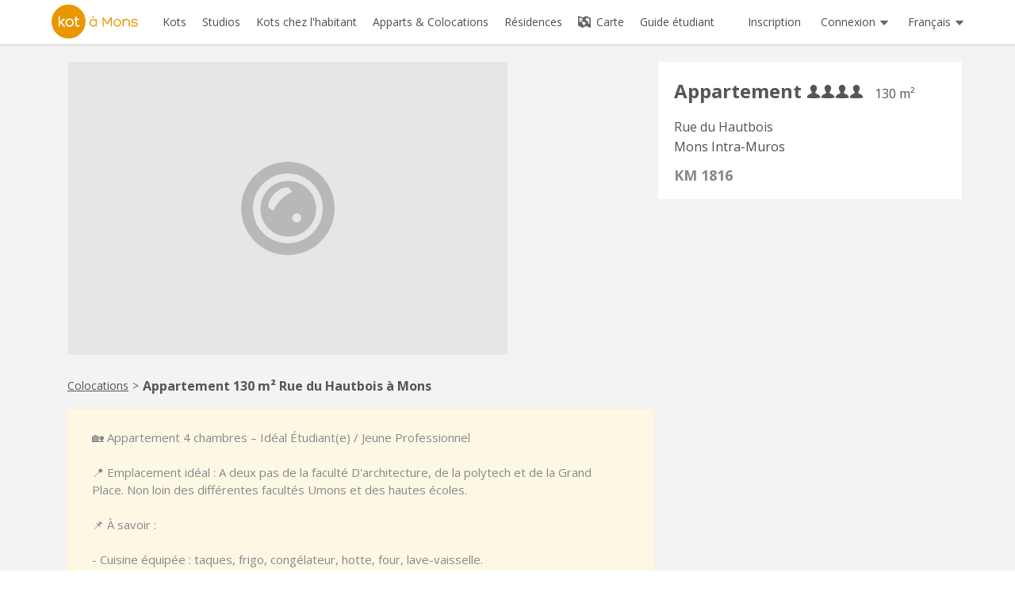

--- FILE ---
content_type: text/html; charset=UTF-8
request_url: https://www.kotamons.be/KM/1816
body_size: 7057
content:
<!DOCTYPE html>
<html
    lang="fr"
    data-symfony-ux-translator-locale="fr"
    >
    <head >
                    <meta charset="utf-8" />
                    <title>Appartement 130 m² Rue du Hautbois à Mons</title>
        <meta name="description" content="🏡 Appartement 4 chambres – Idéal Étudiant(e) / Jeune Professionnel📍 Emplacement idéal : A deux pas de la faculté D&#039;architecture, de la polytech et de la...">
    <meta property="og:title" content="KM 1816 _ Appartement _ Rue du Hautbois, 7000 Mons" />
        <meta property="og:image" content="https://www.kotamons.be/media/cache/thumb_xlarge/uploads/pictures/KM/listings/6/7/tempimagevjxthx-appartement-67bf0894b118b.jpg" />
        <meta property="og:url" content="https://www.kotamons.be/KM/1816" />
    <meta property="og:description" content="🏡 Appartement 4 chambres – Idéal Étudiant(e) / Jeune Professionnel📍 Emplacement idéal : A deux pas de la faculté D&#039;architecture, de la polytech et de la Grand Place. Non loin des différentes facultés Umons et des hautes écoles.  📌 À savoir...">
    <meta property="place:location:latitude" content="50.453333" />
    <meta property="place:location:longitude" content="3.955507" />
                                                                                                <link rel="alternate" href="https://www.kotamons.be/KM/1816" hreflang="fr" />
                                                                                                        <link rel="alternate" href="https://www.kotamons.be/en/KM/1816" hreflang="en" />
                                                                                                        <link rel="alternate" href="https://www.kotamons.be/nl/KM/1816" hreflang="nl" />
                                                                                                        <link rel="alternate" href="https://www.kotamons.be/zh/KM/1816" hreflang="zh" />
                                                            <!--[if IE]>
            <meta http-equiv="X-UA-Compatible" content="IE=edge,chrome=1">
            <![endif]-->
            <meta name="viewport" content="width=device-width, initial-scale=1">
            <meta property="og:site_name" content="Kot à Mons" />
            <meta property="og:locale" content="fr_FR" />
                                    <meta name="google-site-verification" content="kPXguNzkqzoXGN8nblkRk_WosdI6yh6lwZi9VzGzEwI" />
            
            
                                                                                                                                <link href='https://fonts.googleapis.com/css?family=Open+Sans:300,400,600,700' rel='stylesheet' type='text/css'>

                <link rel="stylesheet" href="/mons/build/4117.ac96796b.css"><link rel="stylesheet" href="/mons/build/5166.c3a8bf1c.css"><link rel="stylesheet" href="/mons/build/1036.77adb415.css"><link rel="stylesheet" href="/mons/build/8500.95225de2.css"><link rel="stylesheet" href="/mons/build/app.b20cd2d3.css">

            
    <link rel="stylesheet" href="/mons/build/8780.382526ce.css"><link rel="stylesheet" href="/mons/build/1894.b323b659.css"><link rel="stylesheet" href="/mons/build/9563.fb49321b.css"><link rel="stylesheet" href="/mons/build/listing.89a24384.css">

            <link rel="apple-touch-icon" sizes="180x180" href="/mons/build/images/branding/apple-touch-icon.fd3d370a.png">
            <link rel="icon" type="image/png" sizes="32x32" href="/mons/build/images/branding/favicon-32x32.8afb6f62.png">
            <link rel="icon" type="image/png" sizes="16x16" href="/mons/build/images/branding/favicon-16x16.efa6eb90.png">
            <link rel="manifest" href="/mons/build/etc/manifest.3f024149.json">
            <link rel="mask-icon" href="/mons/build/images/branding/safari-pinned-tab.badfee81.svg" color="#e89700">
            <link rel="shortcut icon" href="/mons/build/images/branding/favicon.b0d07529.ico">
            <meta name="msapplication-TileColor" content="#e89700">
            <meta name="msapplication-config" content="/mons/build/etc/browserconfig.c6a8d0c5.xml">
            <meta name="theme-color" content="#e89700">

                <script type="application/ld+json">
{
    "@context": "https://schema.org",
    "@type": "BreadcrumbList",
    "itemListElement": [
        {
            "@type": "ListItem",
            "position": 1,
            "item": {
                "@id": "https://www.kotamons.be/",
                "name": "Kotamons.be"
            }
        },
        {
            "@type": "ListItem",
            "position": 2,
            "item": {
                "@id": "https://www.kotamons.be/colocations",
                "name": "Colocations"
            }
        },
        {
            "@type": "ListItem",
            "position": 3,
            "item": {
                "@id": "https://www.kotamons.be/KM/1816",
                "name": "Appartement 130 m² Rue du Hautbois à Mons"
            }
        }
    ]
}
</script>



            
    
                <script name="app-vars">
                    var HK_LOCALE = "fr";
                    var HK_SITE = "MONS";
                    var HK_SITE_NAME = "Kotamons";
                </script>

                <script name="utils">
                    var w = window,
                    d = document,
                    e = d.documentElement,
                    g = d.getElementsByTagName('body')[0],
                    windowWidth = w.innerWidth || e.clientWidth || g.clientWidth;
                </script>

                <script src="/mons/build/runtime.d674f578.js" defer></script><script src="/mons/build/9755.d15acc4d.js" defer></script><script src="/mons/build/9050.3d8703c0.js" defer></script><script src="/mons/build/4316.8a01ed58.js" defer></script><script src="/mons/build/5166.ece68206.js" defer></script><script src="/mons/build/6440.baf91a39.js" defer></script><script src="/mons/build/2552.491deb68.js" defer></script><script src="/mons/build/app.9762c5c4.js" defer></script>

            

    

        
    </head>

    <body class="mons site-bundle listing-detail-page"         data-is-authenticated="false"
        data-is-searcher="false"
    >
        <!-- Mmenu Global Div : mm-page -->
        <div class="mm-page">
                            <nav id="navbar-burger">
                                            
<ul class="primary-burger-nav-main nav-burger">

    <li class="">
    <a href="/">
        <i class="icon-home"></i>
        Accueil
    </a>
</li>
<li class="">
    <a href="/kots">
        <i class="icon-search"></i>
        Kots
    </a>
</li>
<li class="">
    <a href="/studios">
        <i class="icon-search"></i>
        Studios
    </a>
</li>
<li class="">
    <a href="/kots-chez-l-habitant">
        <i class="icon-search"></i>
        Kots chez l&#039;habitant
    </a>
</li>
<li class="">
    <a href="/colocations">
        <i class="icon-search"></i>
        Apparts &amp; Colocations
    </a>
</li>
    <li class="">
        <a href="/residences/">
            <i class="icon-residence"></i>
            Résidences
        </a>
    </li>
<li class="">
    <a href="/map">
        <i class="icon-map"></i>
        Carte
    </a>
</li>
    <li class="">
        <a href="/guide-etudiant/">
            <i class="icon-guide"></i>
            Guide étudiant
        </a>
    </li>

    
        <li class="divider">
        </li>

        <li class="user  ">
            <a href="/login">
                <i class="icon-lock"></i> Connexion
            </a>
        </li>
        <li class="">
            <a href="/_register_">
                <i class="icon-user"></i> Inscription
            </a>
        </li>

    
    <li class="divider">
    </li>

    <li>
    <span>
        <i class="icon-globe"></i>
        Français
    </span>
    <ul>
                                                                <li>
                    <a href="/en/KM/1816">
                        English
                    </a>
                </li>
                                                                        <li>
                    <a href="/nl/KM/1816">
                        Nederlands
                    </a>
                </li>
                                                                        <li>
                    <a href="/zh/KM/1816">
                        中文
                    </a>
                </li>
                            </ul>
</li>

</ul>
                                    </nav>
                <div class="burger-header">
                    <div class="print-qr-placeholder"></div>
                    <a class="burger-button-link" href="#navbar-burger">
                        <div id="burger-button">
                            <span class="burger-button-line"></span>
                            <span class="burger-button-line"></span>
                            <span class="burger-button-line"></span>
                        </div>
                    </a>
                                            <div class="primary-nav-logo nav">
    <a href="/">
        <img class="l-branding-logo"
             src="/mons/build/images/branding/logo.05101385.svg"
             alt="Kot à Mons"/>
    </a>
</div>
                                                <div class="print-qr" data-controller="print-qr" data-print-qr-url-value="https://www.kotamons.be/KM/1816">
        <img data-print-qr-target="img" />
    </div>
                </div>
                        <nav class="l-primary-nav-group navbar navbar-absolute navbar-static-top">
                <div class="navbar-inner white">
                    <div class="container container-custom-fluid">
                        
                                                        <ul class="primary-nav-main nav">
    <li>
        <a class="primary-nav-main__logo-link" href="/">
            <img class="primary-nav-main__logo-image"
                src="/mons/build/images/branding/logo.05101385.svg"
                alt="Kot à Mons" />
        </a>
    </li>
    <li>
        <a href="/kots">
            <span class="text">Kots</span>
        </a>
    </li>
    <li>
        <a href="/studios">
            <span class="text">Studios</span>
        </a>
    </li>
    <li>
        <a href="/kots-chez-l-habitant">
            <span class="text">Kots chez l&#039;habitant</span>
        </a>
    </li>
    <li>
        <a href="/colocations">
            <span class="text">Apparts &amp; Colocations</span>
        </a>
    </li>
        <li>
        <a href="/residences/">
            <span class="text">Résidences</span>
        </a>
    </li>
        <li>
        <a href="/map">
            <i class="icon-map"></i> Carte
        </a>
    </li>
            <li class="primary-nav-main__student-guide">
            <a href="/guide-etudiant/">
                <span class="text">Guide étudiant</span>
            </a>
        </li>
    </ul>
                            
                            <div class="primary-nav-end">
                                                                <ul class="primary-nav__registration nav">
            <li>
            <a href="/_register_">
                Inscription
            </a>
        </li>
    </ul>
                                
                                                                        <ul class="primary-nav-user nav pull-right">
        <li class="dropdown">
            <a class="dropdown-toggle" href="" data-toggle="dropdown">
                <span>Connexion</span>
                <i class="icon-dropdown"></i>
            </a>
            <div class="dropdown-menu login-box">
                <form id="login-form" action="/login" method="post">

    <fieldset>

        <input type="text"
            id="email" name="email"
            placeholder="Login (Email)"
            autocomplete="username"
            required
        />

        <br/>

        <div data-controller="password-visibility" class="password-visibility">
            <input type="password"
                id="password" name="password"
                placeholder="Mot de passe"
                autocomplete="current-password"
                data-password-visibility-target="input"
                spellcheck="false"
                required
            />
            <button type="button" data-action="password-visibility#toggle">
              <span data-password-visibility-target="icon"><img src="/shared/build/images/eye-off.e77e9a20.svg" /></span>
              <span data-password-visibility-target="icon" class="hidden"><img src="/shared/build/images/eye.c6a0bf30.svg" /></span>
            </button>
        </div>

        <div class="form-actions">
        <div class="btn-wrapper">
                    <button type="submit" class="btn btn-primary btn-login">
                Connexion            </button>
                <div class="btn-loading">
            <img src="/shared/build/images/etc/ajax-loader.c601cb12.gif" />
        </div>
    </div>
</div>

        <div style="margin-top: 10px; font-size: small;">
            <a href="/reset-password">
                Mot de passe oublié ?
            </a>
        </div>

    </fieldset>
    <input type="hidden" name="_csrf_token" value="8.wNu6O-dJQHyBfFkIhMr7nvbjbCTWn7MqpuTN_icYIQE.gb7ZftcfFU-xKi9csJKY28O8H2OFredG0Nf0y3NqUW-Qv_14oHAqCOMRbQ" />
</form>
            </div>
        </li>
    </ul>
                                
                                                                
<ul class="primary-nav-lang nav pull-right">
    <li class="dropdown">
        <a href="" class="dropdown-toggle" data-toggle="dropdown">
            <span class="text">Français</span>
            <i class="icon-dropdown"></i>
        </a>
        <ul class="dropdown-menu">
                                                                                                                    <li>
                        <a href="/en/KM/1816">
                            English
                        </a>
                    </li>
                                                                                                                            <li>
                        <a href="/nl/KM/1816">
                            Nederlands
                        </a>
                    </li>
                                                                                                                            <li>
                        <a href="/zh/KM/1816">
                            中文
                        </a>
                    </li>
                                                        </ul>
    </li>
</ul>
                                                            </div>

                                            </div>
                </div>
            </nav>

                        
            
            
            
<div class="l-main wrapper grey-bg">
        <div class="container container-custom-fluid">
            <div class="l-content grey-bg">
                <div class="row row-custom-fluid">
                    <div class="l-content-main span8 span11-custom-fluid">
                        <article class="listing">
                            <div class="listing-header">
                                                                                                    <header>
                                        <h2 class="listing-type">
                                                        Appartement
    
                                                                                            <span class="lm_capacity">    <i class="icon-user"></i><i class="icon-user"></i><i class="icon-user"></i><i class="icon-user"></i></span>
                                                                                        <span class="lm-surface listing-surface">130 m²</span>
                                        </h2>
                                                                                <div class="listing-address ">
                                            <div class="listing-address-address"><i class="icon-address icon-tag"></i>
                                                Rue du Hautbois
                                            </div>
                                            <div class="listing-address-neighborhood">
                                                                                            <a class="link-default-text-color" target="_blank"
                    href="/guide-etudiant/mons/intra-muros">
                    Mons Intra-Muros
                </a>
                                                                    </div>
                                        </div>
                                        <div class="listing-reference">
                                            <i class="icon icon-reference icon-tag"></i> KM 1816
                                        </div>
                                    </header>
                                                            </div>

                                                                                    
                                <section class="listing-section listing-pictures listing-pictures-default">
    <img src="/shared/build/images/listing/default-picture-large.eaef3b83.png"
         width="555" height="370"
         alt="KM 1816 Appartement" />
</section>

                                <ul class="breadcrumb">
    <li>
        <a href="/colocations">
            Colocations
        </a>
    </li>
    <li class="divider">></li>
    <li>
        <h1>
            Appartement 130 m² Rue du Hautbois
            à Mons
        </h1>
    </li>
</ul>

                                <section class="listing-section listing-description">
                                    <div class="alert" style="color:#888">
                                        <p >
                                                                                        🏡 Appartement 4 chambres – Idéal Étudiant(e) / Jeune Professionnel<br />
<br />
📍 Emplacement idéal : A deux pas de la faculté D&#039;architecture, de la polytech et de la Grand Place. Non loin des différentes facultés Umons et des hautes écoles.  <br />
<br />
📌 À savoir :<br />
<br />
- Cuisine équipée : taques, frigo, congélateur, hotte, four, lave-vaisselle.<br />
- Grande pièce de vie lumineuse et spacieuse.<br />
- Salle de bain privative avec WC pour chaque chambre.<br />
- Grand jardin commun à l&#039;arrière de l&#039;immeuble ! <br />
<br />
✔️ Les plus :<br />
<br />
- Internet haut débit<br />
- Charges forfaitaires incluses (eau, gaz, électricité, assurance incendie, nettoyage des communs, entretien des installations)<br />
- Buanderie disponible dans l’immeuble (15€/pers/mois)<br />
<br />
<br />
💌 Visite ? Envoyez-nous un message avec vos disponibilités !<br />
📲 Retrouve-nous également sur FB et Insta :  - <br />
<br />
<br />
<br />
⚠️ Location réservée aux étudiant(e)s avec garants / jeunes pro ⚠️
            
                                        </p>
                                    </div>
                                    <div class="alert alert-info">
                                        <p>
                                            Cette annonce n&#039;est pas accessible actuellement.
                                        </p>
                                        <p>
                                            Elle a été retirée par l&#039;annonceur ou est arrivée en fin de validité.
                                        </p>
                                    </div>
                                </section>

                                                    </article>
                    </div>
                    <div class="span4 span4-custom-fluid reduced sidebar">

                    </div>
                </div>
            </div>
        </div>
    </div>
</div>
    

                        
                            <footer class="footer footer-mons">
    <div class="wrapper wrapper--footer skyline">
        <div class="container container-custom-fluid">
            <div class="footer__section footer__section--sites">
                <!--h4 class="footer__section-title">Nos sites</h4-->
                <ul>
                    <li>
                            <a href="https://www.brukot.be">
                    Colocations
                à Bruxelles
    </a>

                    </li>
                    <li>
                            <a href="https://www.kotaliege.be">
                    Colocations
                à Liège
    </a>

                    </li>
                    <li>
                            <a href="https://www.kotanamur.be">
                    Colocations
                à Namur
    </a>

                    </li>
                    <li>
                            <a href="https://www.kotalouvain.be">
                    Colocations
                à Louvain-La-Neuve
    </a>

                    </li>
                </ul>
            </div>
            <div class="footer__section footer__section--sites footer__section--sites-2">
                <!--h4 class="footer__section-title">&nbsp;</h4-->
                <ul>
                    <li>
                            <a href="https://www.kotamons.be">
                    Colocations
                à Mons
    </a>

                    </li>
                    <li>
                            <a href="https://skot.be/kot-charleroi">
                    Colocations
                à Charleroi
    </a>

                    </li>
                    <li>
                            <a href="https://skot.be/kot-anvers">
                    Colocations
                à Anvers
    </a>

                    </li>
                    <li>
                            <a href="https://skot.be/kot-gand">
                    Colocations
                à Gand
    </a>

                    </li>
                </ul>
            </div>
            <div class="footer__section footer__section--about">
                                <!--h4 class="footer__section-title">À propos</h4-->
                <ul>
                    <li><a href="/a-propos">À propos</a></li>
                    <li><a href="https://www.hellokot.be">Hello Kot</a></li>
                    <li><a href="/temoignages">Témoignages</a></li>
                                    </ul>
                            </div>
            <div class="footer__section footer__section--support">
                <!--h4 class="footer__section-title">Support</h4-->
                <ul>
                    <li><a href="/admin/help/faq">FAQs</a></li>
                                            <li>
                            <a href="/contact">
                                Support
                            </a>
                        </li>
                                        <li>
                        <a href="/conditions-generales">
                            CGU
                        </a>
                    </li>
                    <li>
                        <a href="/privacy">
                            Vie privée
                        </a>
                    </li>
                </ul>
            </div>
        </div>
    </div>
    <div class="wrapper wrapper--footer footer__row2">
        <div class="container container-custom-fluid">
            <img class="footer__logo"
                src="/mons/build/images/branding/logo.05101385.svg"
                alt="Kot à Mons"/>
            <span class="footer__copyright">
                © <a href="https://www.hellokot.be">Hello Kot</a>
            </span>
        </div>
    </div>
</footer>
                    </div>

                        
            
        
    
<div id="favourites-headsup-anonymous-modal" class="modal hide" tabindex="-1" role="dialog">
    <div class="modal-header">
        <button type="button" class="close" data-dismiss="modal">×</button>
        <h2 style="margin-bottom:10px">On y est presque !</h2>
    </div>
    <div class="modal-body">
        <p class="text-center hero-icon">
            <i class="icon icon-unlock icon--green"></i>
        </p>
        <p>
            Tu dois être connecté en tant qu&#039;étudiant pour ajouter des favoris.
        </p>
    </div>
    <div class="modal-footer">
        <a class="btn btn-primary" href="/_register_">
            Inscription
        </a>
        <a class="btn btn-primary" href="/login?_target_path=/KM/1816">
            Connexion
        </a>
    </div>
</div>
<div id="favourites-headsup-poster-modal" class="modal hide" tabindex="-1" role="dialog">
    <div class="modal-header">
        <button type="button" class="close" data-dismiss="modal">×</button>
        <h2 style="margin-bottom:10px">Hmmmm...</h2>
    </div>
    <div class="modal-body">
        <p class="text-center hero-icon">
            <i class="icon icon-ghost"></i>
        </p>
        <p>Vous devez être connecté en tant qu&#039;étudiant pour ajouter des favoris.</p>
    </div>
</div>
    <div id="visit-request-modal" class="modal large hide" tabindex="-1" role="dialog">
    <div class="modal-header">
        <h3>Proposez 2 dates</h3>
        <button type="button" class="close" data-dismiss="modal">×</button>
    </div>
    <div class="modal-body visit-request">
        <div id="visit-calendar" class="visit-calendar calendar--visit">
            <div class="header">
                <button type="button" class="btn previous-week"><i class="icon-previous"></i></button>
                <button type="button" class="btn next-week"><i class="icon-next"></i></button>
                <div class="current-week"></div>
            </div>
            <table class="calendar">
                <thead>
                    <tr>
                        <th></th>
                        <th>Lu</th>
                        <th>Ma</th>
                        <th>Me</th>
                        <th>Je</th>
                        <th>Ve</th>
                        <th>Sa</th>
                        <th>Di</th>
                    </tr>
                </thead>
                <tbody>
                </tbody>
            </table>
        </div>
        <div id="selected-slots" class="selected-slots selected-slots--modal">
            <p>
                <i>- Naviguez d'une semaine à l'autre à l'aide des flêches</i>
                <br>
                <i>- <b>Sélectionnez 2 plages horaires</b>
                parmi les plages disponibles</i>
                <br>
                <i>- Nous reviendrons vers vous avec la date choisie.</i>
            </p>
            <ul>
            </ul>
        </div>
    </div>
    <div class="modal-footer">
        <div class="btn-wrapper">
            <button type="button" class="btn btn-primary add-visit-requests">
                Confirmer les dates sélectionnées
            </button>
        </div>
    </div>
</div>

        
            
            <noscript><style> .js-only { display: none !important } </style></noscript>

            
            <!-- ANALYTICS -->
                            <!-- Google tag (gtag.js) -->
                <script async src="https://www.googletagmanager.com/gtag/js?id=G-17PH37S56S"></script>
                <script>
                    window.dataLayer = window.dataLayer || [];
                    function gtag(){dataLayer.push(arguments);}
                    gtag('js', new Date());

                                            gtag('config', 'G-17PH37S56S');
                                    </script>
                        <!-- ANALYTICS -->

                            <script name="kct">
                    var _tq = _tq || [];
                                            _tq.push(['trackPageView']);
                </script>
                <script async="" src="https://kct.hellokot.be/1/t.js"></script>
            
            
        
    </body>
</html>


--- FILE ---
content_type: text/css
request_url: https://www.kotamons.be/mons/build/4117.ac96796b.css
body_size: 2323
content:
.clearfix{*zoom:1}.clearfix:after,.clearfix:before{content:"";display:table;line-height:0}.clearfix:after{clear:both}.hide-text{background-color:transparent;border:0;color:transparent;font:0/0 a;text-shadow:none}.input-block-level{box-sizing:border-box;display:block;min-height:30px;width:100%}.bootstrap-switch{border:1px solid rgba(0,0,0,.1);border-bottom-color:rgba(0,0,0,.25);border-radius:5px;cursor:pointer;direction:ltr;display:inline-block;line-height:8px;overflow:hidden;position:relative;text-align:left;transition:border-color .15s ease-in-out,box-shadow .15s ease-in-out;-webkit-user-select:none;-moz-user-select:none;-o-user-select:none;user-select:none;vertical-align:middle;z-index:0}.bootstrap-switch .bootstrap-switch-container{border-radius:4px;display:inline-block;top:0;transform:translateZ(0)}.bootstrap-switch .bootstrap-switch-handle-off,.bootstrap-switch .bootstrap-switch-handle-on,.bootstrap-switch .bootstrap-switch-label{box-sizing:border-box;cursor:pointer;display:inline-block!important;font-size:14px;height:100%;line-height:20px;padding:4px 8px}.bootstrap-switch .bootstrap-switch-handle-off,.bootstrap-switch .bootstrap-switch-handle-on{text-align:center;z-index:1}.bootstrap-switch .bootstrap-switch-handle-off.bootstrap-switch-primary,.bootstrap-switch .bootstrap-switch-handle-on.bootstrap-switch-primary{background-color:#005fcc;*background-color:#08c;background-image:linear-gradient(180deg,#04c,#08c);background-repeat:repeat-x;border-color:#08c #08c #005580;border-color:rgba(0,0,0,.1) rgba(0,0,0,.1) rgba(0,0,0,.25);color:#fff;filter:progid:DXImageTransform.Microsoft.gradient(startColorstr="#ff0044cc",endColorstr="#ff0088cc",GradientType=0);filter:progid:DXImageTransform.Microsoft.gradient(enabled = false);text-shadow:0 -1px 0 rgba(0,0,0,.25)}.bootstrap-switch .bootstrap-switch-handle-off.bootstrap-switch-primary.active,.bootstrap-switch .bootstrap-switch-handle-off.bootstrap-switch-primary.disabled,.bootstrap-switch .bootstrap-switch-handle-off.bootstrap-switch-primary:active,.bootstrap-switch .bootstrap-switch-handle-off.bootstrap-switch-primary:focus,.bootstrap-switch .bootstrap-switch-handle-off.bootstrap-switch-primary:hover,.bootstrap-switch .bootstrap-switch-handle-off.bootstrap-switch-primary[disabled],.bootstrap-switch .bootstrap-switch-handle-on.bootstrap-switch-primary.active,.bootstrap-switch .bootstrap-switch-handle-on.bootstrap-switch-primary.disabled,.bootstrap-switch .bootstrap-switch-handle-on.bootstrap-switch-primary:active,.bootstrap-switch .bootstrap-switch-handle-on.bootstrap-switch-primary:focus,.bootstrap-switch .bootstrap-switch-handle-on.bootstrap-switch-primary:hover,.bootstrap-switch .bootstrap-switch-handle-on.bootstrap-switch-primary[disabled]{background-color:#08c;*background-color:#0077b3;color:#fff}.bootstrap-switch .bootstrap-switch-handle-off.bootstrap-switch-primary.active,.bootstrap-switch .bootstrap-switch-handle-off.bootstrap-switch-primary:active,.bootstrap-switch .bootstrap-switch-handle-on.bootstrap-switch-primary.active,.bootstrap-switch .bootstrap-switch-handle-on.bootstrap-switch-primary:active{background-color:#069\9}.bootstrap-switch .bootstrap-switch-handle-off.bootstrap-switch-info,.bootstrap-switch .bootstrap-switch-handle-on.bootstrap-switch-info{background-color:#41a7c5;*background-color:#5bc0de;background-image:linear-gradient(180deg,#2f96b4,#5bc0de);background-repeat:repeat-x;border-color:#5bc0de #5bc0de #28a1c5;border-color:rgba(0,0,0,.1) rgba(0,0,0,.1) rgba(0,0,0,.25);color:#fff;filter:progid:DXImageTransform.Microsoft.gradient(startColorstr="#ff2f96b4",endColorstr="#ff5bc0de",GradientType=0);filter:progid:DXImageTransform.Microsoft.gradient(enabled = false);text-shadow:0 -1px 0 rgba(0,0,0,.25)}.bootstrap-switch .bootstrap-switch-handle-off.bootstrap-switch-info.active,.bootstrap-switch .bootstrap-switch-handle-off.bootstrap-switch-info.disabled,.bootstrap-switch .bootstrap-switch-handle-off.bootstrap-switch-info:active,.bootstrap-switch .bootstrap-switch-handle-off.bootstrap-switch-info:focus,.bootstrap-switch .bootstrap-switch-handle-off.bootstrap-switch-info:hover,.bootstrap-switch .bootstrap-switch-handle-off.bootstrap-switch-info[disabled],.bootstrap-switch .bootstrap-switch-handle-on.bootstrap-switch-info.active,.bootstrap-switch .bootstrap-switch-handle-on.bootstrap-switch-info.disabled,.bootstrap-switch .bootstrap-switch-handle-on.bootstrap-switch-info:active,.bootstrap-switch .bootstrap-switch-handle-on.bootstrap-switch-info:focus,.bootstrap-switch .bootstrap-switch-handle-on.bootstrap-switch-info:hover,.bootstrap-switch .bootstrap-switch-handle-on.bootstrap-switch-info[disabled]{background-color:#5bc0de;*background-color:#46b8da;color:#fff}.bootstrap-switch .bootstrap-switch-handle-off.bootstrap-switch-info.active,.bootstrap-switch .bootstrap-switch-handle-off.bootstrap-switch-info:active,.bootstrap-switch .bootstrap-switch-handle-on.bootstrap-switch-info.active,.bootstrap-switch .bootstrap-switch-handle-on.bootstrap-switch-info:active{background-color:#31b0d5\9}.bootstrap-switch .bootstrap-switch-handle-off.bootstrap-switch-success,.bootstrap-switch .bootstrap-switch-handle-on.bootstrap-switch-success{background-color:#58b058;*background-color:#62c462;background-image:linear-gradient(180deg,#51a351,#62c462);background-repeat:repeat-x;border-color:#62c462 #62c462 #3b9e3b;border-color:rgba(0,0,0,.1) rgba(0,0,0,.1) rgba(0,0,0,.25);color:#fff;filter:progid:DXImageTransform.Microsoft.gradient(startColorstr="#ff51a351",endColorstr="#ff62c462",GradientType=0);filter:progid:DXImageTransform.Microsoft.gradient(enabled = false);text-shadow:0 -1px 0 rgba(0,0,0,.25)}.bootstrap-switch .bootstrap-switch-handle-off.bootstrap-switch-success.active,.bootstrap-switch .bootstrap-switch-handle-off.bootstrap-switch-success.disabled,.bootstrap-switch .bootstrap-switch-handle-off.bootstrap-switch-success:active,.bootstrap-switch .bootstrap-switch-handle-off.bootstrap-switch-success:focus,.bootstrap-switch .bootstrap-switch-handle-off.bootstrap-switch-success:hover,.bootstrap-switch .bootstrap-switch-handle-off.bootstrap-switch-success[disabled],.bootstrap-switch .bootstrap-switch-handle-on.bootstrap-switch-success.active,.bootstrap-switch .bootstrap-switch-handle-on.bootstrap-switch-success.disabled,.bootstrap-switch .bootstrap-switch-handle-on.bootstrap-switch-success:active,.bootstrap-switch .bootstrap-switch-handle-on.bootstrap-switch-success:focus,.bootstrap-switch .bootstrap-switch-handle-on.bootstrap-switch-success:hover,.bootstrap-switch .bootstrap-switch-handle-on.bootstrap-switch-success[disabled]{background-color:#62c462;*background-color:#4fbd4f;color:#fff}.bootstrap-switch .bootstrap-switch-handle-off.bootstrap-switch-success.active,.bootstrap-switch .bootstrap-switch-handle-off.bootstrap-switch-success:active,.bootstrap-switch .bootstrap-switch-handle-on.bootstrap-switch-success.active,.bootstrap-switch .bootstrap-switch-handle-on.bootstrap-switch-success:active{background-color:#42b142\9}.bootstrap-switch .bootstrap-switch-handle-off.bootstrap-switch-warning,.bootstrap-switch .bootstrap-switch-handle-on.bootstrap-switch-warning{background-color:#f9a123;*background-color:#fbb450;background-image:linear-gradient(180deg,#f89406,#fbb450);background-repeat:repeat-x;border-color:#fbb450 #fbb450 #f89406;border-color:rgba(0,0,0,.1) rgba(0,0,0,.1) rgba(0,0,0,.25);color:#fff;filter:progid:DXImageTransform.Microsoft.gradient(startColorstr="#fff89406",endColorstr="#fffbb450",GradientType=0);filter:progid:DXImageTransform.Microsoft.gradient(enabled = false);text-shadow:0 -1px 0 rgba(0,0,0,.25)}.bootstrap-switch .bootstrap-switch-handle-off.bootstrap-switch-warning.active,.bootstrap-switch .bootstrap-switch-handle-off.bootstrap-switch-warning.disabled,.bootstrap-switch .bootstrap-switch-handle-off.bootstrap-switch-warning:active,.bootstrap-switch .bootstrap-switch-handle-off.bootstrap-switch-warning:focus,.bootstrap-switch .bootstrap-switch-handle-off.bootstrap-switch-warning:hover,.bootstrap-switch .bootstrap-switch-handle-off.bootstrap-switch-warning[disabled],.bootstrap-switch .bootstrap-switch-handle-on.bootstrap-switch-warning.active,.bootstrap-switch .bootstrap-switch-handle-on.bootstrap-switch-warning.disabled,.bootstrap-switch .bootstrap-switch-handle-on.bootstrap-switch-warning:active,.bootstrap-switch .bootstrap-switch-handle-on.bootstrap-switch-warning:focus,.bootstrap-switch .bootstrap-switch-handle-on.bootstrap-switch-warning:hover,.bootstrap-switch .bootstrap-switch-handle-on.bootstrap-switch-warning[disabled]{background-color:#fbb450;*background-color:#faa937;color:#fff}.bootstrap-switch .bootstrap-switch-handle-off.bootstrap-switch-warning.active,.bootstrap-switch .bootstrap-switch-handle-off.bootstrap-switch-warning:active,.bootstrap-switch .bootstrap-switch-handle-on.bootstrap-switch-warning.active,.bootstrap-switch .bootstrap-switch-handle-on.bootstrap-switch-warning:active{background-color:#fa9f1e\9}.bootstrap-switch .bootstrap-switch-handle-off.bootstrap-switch-danger,.bootstrap-switch .bootstrap-switch-handle-on.bootstrap-switch-danger{background-color:#d14641;*background-color:#ee5f5b;background-image:linear-gradient(180deg,#bd362f,#ee5f5b);background-repeat:repeat-x;border-color:#ee5f5b #ee5f5b #e51d18;border-color:rgba(0,0,0,.1) rgba(0,0,0,.1) rgba(0,0,0,.25);color:#fff;filter:progid:DXImageTransform.Microsoft.gradient(startColorstr="#ffbd362f",endColorstr="#ffee5f5b",GradientType=0);filter:progid:DXImageTransform.Microsoft.gradient(enabled = false);text-shadow:0 -1px 0 rgba(0,0,0,.25)}.bootstrap-switch .bootstrap-switch-handle-off.bootstrap-switch-danger.active,.bootstrap-switch .bootstrap-switch-handle-off.bootstrap-switch-danger.disabled,.bootstrap-switch .bootstrap-switch-handle-off.bootstrap-switch-danger:active,.bootstrap-switch .bootstrap-switch-handle-off.bootstrap-switch-danger:focus,.bootstrap-switch .bootstrap-switch-handle-off.bootstrap-switch-danger:hover,.bootstrap-switch .bootstrap-switch-handle-off.bootstrap-switch-danger[disabled],.bootstrap-switch .bootstrap-switch-handle-on.bootstrap-switch-danger.active,.bootstrap-switch .bootstrap-switch-handle-on.bootstrap-switch-danger.disabled,.bootstrap-switch .bootstrap-switch-handle-on.bootstrap-switch-danger:active,.bootstrap-switch .bootstrap-switch-handle-on.bootstrap-switch-danger:focus,.bootstrap-switch .bootstrap-switch-handle-on.bootstrap-switch-danger:hover,.bootstrap-switch .bootstrap-switch-handle-on.bootstrap-switch-danger[disabled]{background-color:#ee5f5b;*background-color:#ec4844;color:#fff}.bootstrap-switch .bootstrap-switch-handle-off.bootstrap-switch-danger.active,.bootstrap-switch .bootstrap-switch-handle-off.bootstrap-switch-danger:active,.bootstrap-switch .bootstrap-switch-handle-on.bootstrap-switch-danger.active,.bootstrap-switch .bootstrap-switch-handle-on.bootstrap-switch-danger:active{background-color:#e9322d\9}.bootstrap-switch .bootstrap-switch-handle-off.bootstrap-switch-default,.bootstrap-switch .bootstrap-switch-handle-on.bootstrap-switch-default{background-color:#f0f0f0;*background-color:#fff;background-image:linear-gradient(180deg,#e6e6e6,#fff);background-repeat:repeat-x;border-color:#fff #fff #d9d9d9;border-color:rgba(0,0,0,.1) rgba(0,0,0,.1) rgba(0,0,0,.25);color:#333;filter:progid:DXImageTransform.Microsoft.gradient(startColorstr="#ffe6e6e6",endColorstr="#ffffffff",GradientType=0);filter:progid:DXImageTransform.Microsoft.gradient(enabled = false);text-shadow:0 1px 1px hsla(0,0%,100%,.75)}.bootstrap-switch .bootstrap-switch-handle-off.bootstrap-switch-default.active,.bootstrap-switch .bootstrap-switch-handle-off.bootstrap-switch-default.disabled,.bootstrap-switch .bootstrap-switch-handle-off.bootstrap-switch-default:active,.bootstrap-switch .bootstrap-switch-handle-off.bootstrap-switch-default:focus,.bootstrap-switch .bootstrap-switch-handle-off.bootstrap-switch-default:hover,.bootstrap-switch .bootstrap-switch-handle-off.bootstrap-switch-default[disabled],.bootstrap-switch .bootstrap-switch-handle-on.bootstrap-switch-default.active,.bootstrap-switch .bootstrap-switch-handle-on.bootstrap-switch-default.disabled,.bootstrap-switch .bootstrap-switch-handle-on.bootstrap-switch-default:active,.bootstrap-switch .bootstrap-switch-handle-on.bootstrap-switch-default:focus,.bootstrap-switch .bootstrap-switch-handle-on.bootstrap-switch-default:hover,.bootstrap-switch .bootstrap-switch-handle-on.bootstrap-switch-default[disabled]{background-color:#fff;*background-color:#f2f2f2;color:#333}.bootstrap-switch .bootstrap-switch-handle-off.bootstrap-switch-default.active,.bootstrap-switch .bootstrap-switch-handle-off.bootstrap-switch-default:active,.bootstrap-switch .bootstrap-switch-handle-on.bootstrap-switch-default.active,.bootstrap-switch .bootstrap-switch-handle-on.bootstrap-switch-default:active{background-color:#e6e6e6\9}.bootstrap-switch .bootstrap-switch-label{background-color:#f5f5f5;*background-color:#e6e6e6;background-image:linear-gradient(180deg,#fff,#e6e6e6);background-repeat:repeat-x;border-color:#e6e6e6 #e6e6e6 #bfbfbf;border-bottom-color:rgba(0,0,0,.25);border-left:1px solid rgba(0,0,0,.1);border-right:1px solid rgba(0,0,0,.1);border-top-color:rgba(0,0,0,.1);color:#333;filter:progid:DXImageTransform.Microsoft.gradient(startColorstr="#ffffffff",endColorstr="#ffe6e6e6",GradientType=0);filter:progid:DXImageTransform.Microsoft.gradient(enabled = false);margin-bottom:-1px;margin-top:-1px;text-align:center;text-shadow:0 -1px 0 rgba(0,0,0,.25);z-index:100}.bootstrap-switch .bootstrap-switch-label.active,.bootstrap-switch .bootstrap-switch-label.disabled,.bootstrap-switch .bootstrap-switch-label:active,.bootstrap-switch .bootstrap-switch-label:focus,.bootstrap-switch .bootstrap-switch-label:hover,.bootstrap-switch .bootstrap-switch-label[disabled]{background-color:#e6e6e6;*background-color:#d9d9d9;color:#333}.bootstrap-switch .bootstrap-switch-label.active,.bootstrap-switch .bootstrap-switch-label:active{background-color:#ccc\9}.bootstrap-switch .bootstrap-switch-handle-on{border-bottom-left-radius:4px;border-top-left-radius:4px}.bootstrap-switch .bootstrap-switch-handle-off{border-bottom-right-radius:4px;border-top-right-radius:4px}.bootstrap-switch input[type=checkbox],.bootstrap-switch input[type=radio]{filter:alpha(opacity=0);left:0;opacity:0;position:absolute!important;top:0;z-index:-1}.bootstrap-switch input[type=checkbox].form-control,.bootstrap-switch input[type=radio].form-control{height:auto}.bootstrap-switch.bootstrap-switch-mini{min-width:71px}.bootstrap-switch.bootstrap-switch-mini .bootstrap-switch-handle-off,.bootstrap-switch.bootstrap-switch-mini .bootstrap-switch-handle-on,.bootstrap-switch.bootstrap-switch-mini .bootstrap-switch-label{font-size:10px;line-height:9px;padding:3px 6px}.bootstrap-switch.bootstrap-switch-small{min-width:79px}.bootstrap-switch.bootstrap-switch-small .bootstrap-switch-handle-off,.bootstrap-switch.bootstrap-switch-small .bootstrap-switch-handle-on,.bootstrap-switch.bootstrap-switch-small .bootstrap-switch-label{font-size:12px;line-height:18px;padding:3px 6px}.bootstrap-switch.bootstrap-switch-large{min-width:120px}.bootstrap-switch.bootstrap-switch-large .bootstrap-switch-handle-off,.bootstrap-switch.bootstrap-switch-large .bootstrap-switch-handle-on,.bootstrap-switch.bootstrap-switch-large .bootstrap-switch-label{font-size:16px;line-height:normal;padding:9px 12px}.bootstrap-switch.bootstrap-switch-disabled,.bootstrap-switch.bootstrap-switch-indeterminate,.bootstrap-switch.bootstrap-switch-readonly{cursor:default!important}.bootstrap-switch.bootstrap-switch-disabled .bootstrap-switch-handle-off,.bootstrap-switch.bootstrap-switch-disabled .bootstrap-switch-handle-on,.bootstrap-switch.bootstrap-switch-disabled .bootstrap-switch-label,.bootstrap-switch.bootstrap-switch-indeterminate .bootstrap-switch-handle-off,.bootstrap-switch.bootstrap-switch-indeterminate .bootstrap-switch-handle-on,.bootstrap-switch.bootstrap-switch-indeterminate .bootstrap-switch-label,.bootstrap-switch.bootstrap-switch-readonly .bootstrap-switch-handle-off,.bootstrap-switch.bootstrap-switch-readonly .bootstrap-switch-handle-on,.bootstrap-switch.bootstrap-switch-readonly .bootstrap-switch-label{cursor:default!important;filter:alpha(opacity=50);opacity:.5}.bootstrap-switch.bootstrap-switch-animate .bootstrap-switch-container{transition:margin-left .5s}.bootstrap-switch.bootstrap-switch-inverse .bootstrap-switch-handle-on{border-bottom-left-radius:0;border-bottom-right-radius:4px;border-top-left-radius:0;border-top-right-radius:4px}.bootstrap-switch.bootstrap-switch-inverse .bootstrap-switch-handle-off{border-bottom-left-radius:4px;border-bottom-right-radius:0;border-top-left-radius:4px;border-top-right-radius:0}.bootstrap-switch.bootstrap-switch-focused{border-color:rgba(82,168,236,.8);box-shadow:inset 0 1px 1px rgba(0,0,0,.075),0 0 8px rgba(82,168,236,.6);outline:0;outline:thin dotted\9}.bootstrap-switch.bootstrap-switch-inverse.bootstrap-switch-off .bootstrap-switch-label,.bootstrap-switch.bootstrap-switch-on .bootstrap-switch-label{border-bottom-right-radius:4px;border-top-right-radius:4px}.bootstrap-switch.bootstrap-switch-inverse.bootstrap-switch-on .bootstrap-switch-label,.bootstrap-switch.bootstrap-switch-off .bootstrap-switch-label{border-bottom-left-radius:4px;border-top-left-radius:4px}

--- FILE ---
content_type: text/css
request_url: https://www.kotamons.be/mons/build/8500.95225de2.css
body_size: 4025
content:
.btn{background-image:none;border:1px solid transparent;border-radius:4px;cursor:pointer;display:inline-block;font-size:14px;font-weight:400;line-height:1.42857143;margin-bottom:0;padding:8px 14px;text-align:center;touch-action:manipulation;-webkit-user-select:none;-moz-user-select:none;user-select:none;vertical-align:middle;white-space:nowrap}.btn.active.focus,.btn.active:focus,.btn.focus,.btn:active.focus,.btn:active:focus,.btn:focus{outline:5px auto -webkit-focus-ring-color;outline-offset:-2px}.btn.focus,.btn:focus,.btn:hover{color:#333;text-decoration:none}.btn.active,.btn:active{background-image:none;box-shadow:inset 0 3px 5px rgba(0,0,0,.125);outline:0}.btn.disabled,.btn[disabled],fieldset[disabled] .btn{box-shadow:none;cursor:not-allowed;filter:alpha(opacity=65);opacity:.65}a.btn.disabled,fieldset[disabled] a.btn{pointer-events:none}.btn-default{background-color:#fff;border-color:#ccc;color:#333}.btn-default.focus,.btn-default:focus{background-color:#e6e6e6;border-color:#8c8c8c;color:#333}.btn-default.active,.btn-default:active,.btn-default:hover,.open>.dropdown-toggle.btn-default{background-color:#e6e6e6;border-color:#adadad;color:#333}.btn-default.active.focus,.btn-default.active:focus,.btn-default.active:hover,.btn-default:active.focus,.btn-default:active:focus,.btn-default:active:hover,.open>.dropdown-toggle.btn-default.focus,.open>.dropdown-toggle.btn-default:focus,.open>.dropdown-toggle.btn-default:hover{background-color:#d4d4d4;border-color:#8c8c8c;color:#333}.btn-default.active,.btn-default:active,.open>.dropdown-toggle.btn-default{background-image:none}.btn-default.disabled.focus,.btn-default.disabled:focus,.btn-default.disabled:hover,.btn-default[disabled].focus,.btn-default[disabled]:focus,.btn-default[disabled]:hover,fieldset[disabled] .btn-default.focus,fieldset[disabled] .btn-default:focus,fieldset[disabled] .btn-default:hover{background-color:#fff;border-color:#ccc}.btn-default .badge{background-color:#333;color:#fff}.btn-success{background-color:#5cb85c;border-color:#4cae4c}.btn-success.focus,.btn-success:focus{background-color:#449d44;border-color:#255625}.btn-success.active,.btn-success:active,.btn-success:hover,.open>.dropdown-toggle.btn-success{background-color:#449d44;border-color:#398439}.btn-success.active.focus,.btn-success.active:focus,.btn-success.active:hover,.btn-success:active.focus,.btn-success:active:focus,.btn-success:active:hover,.open>.dropdown-toggle.btn-success.focus,.open>.dropdown-toggle.btn-success:focus,.open>.dropdown-toggle.btn-success:hover{background-color:#398439;border-color:#255625}.btn-success.disabled.focus,.btn-success.disabled:focus,.btn-success.disabled:hover,.btn-success[disabled].focus,.btn-success[disabled]:focus,.btn-success[disabled]:hover,fieldset[disabled] .btn-success.focus,fieldset[disabled] .btn-success:focus,fieldset[disabled] .btn-success:hover{background-color:#5cb85c;border-color:#4cae4c}.btn-success .badge{color:#5cb85c}.btn-info{background-color:#5bc0de;border-color:#46b8da;color:#fff}.btn-info.focus,.btn-info:focus{background-color:#31b0d5;border-color:#1b6d85;color:#fff}.btn-info.active,.btn-info:active,.btn-info:hover,.open>.dropdown-toggle.btn-info{background-color:#31b0d5;border-color:#269abc;color:#fff}.btn-info.active.focus,.btn-info.active:focus,.btn-info.active:hover,.btn-info:active.focus,.btn-info:active:focus,.btn-info:active:hover,.open>.dropdown-toggle.btn-info.focus,.open>.dropdown-toggle.btn-info:focus,.open>.dropdown-toggle.btn-info:hover{background-color:#269abc;border-color:#1b6d85;color:#fff}.btn-info.active,.btn-info:active,.open>.dropdown-toggle.btn-info{background-image:none}.btn-info.disabled.focus,.btn-info.disabled:focus,.btn-info.disabled:hover,.btn-info[disabled].focus,.btn-info[disabled]:focus,.btn-info[disabled]:hover,fieldset[disabled] .btn-info.focus,fieldset[disabled] .btn-info:focus,fieldset[disabled] .btn-info:hover{background-color:#5bc0de;border-color:#46b8da}.btn-info .badge{background-color:#fff;color:#5bc0de}.btn-warning{background-color:#f0ad4e;border-color:#eea236;color:#fff}.btn-warning.focus,.btn-warning:focus{background-color:#ec971f;border-color:#985f0d;color:#fff}.btn-warning.active,.btn-warning:active,.btn-warning:hover,.open>.dropdown-toggle.btn-warning{background-color:#ec971f;border-color:#d58512;color:#fff}.btn-warning.active.focus,.btn-warning.active:focus,.btn-warning.active:hover,.btn-warning:active.focus,.btn-warning:active:focus,.btn-warning:active:hover,.open>.dropdown-toggle.btn-warning.focus,.open>.dropdown-toggle.btn-warning:focus,.open>.dropdown-toggle.btn-warning:hover{background-color:#d58512;border-color:#985f0d;color:#fff}.btn-warning.active,.btn-warning:active,.open>.dropdown-toggle.btn-warning{background-image:none}.btn-warning.disabled.focus,.btn-warning.disabled:focus,.btn-warning.disabled:hover,.btn-warning[disabled].focus,.btn-warning[disabled]:focus,.btn-warning[disabled]:hover,fieldset[disabled] .btn-warning.focus,fieldset[disabled] .btn-warning:focus,fieldset[disabled] .btn-warning:hover{background-color:#f0ad4e;border-color:#eea236}.btn-warning .badge{background-color:#fff;color:#f0ad4e}.btn-danger{background-color:#d9534f;border-color:#d43f3a;color:#fff}.btn-danger.focus,.btn-danger:focus{background-color:#c9302c;border-color:#761c19;color:#fff}.btn-danger.active,.btn-danger:active,.btn-danger:hover,.open>.dropdown-toggle.btn-danger{background-color:#c9302c;border-color:#ac2925;color:#fff}.btn-danger.active.focus,.btn-danger.active:focus,.btn-danger.active:hover,.btn-danger:active.focus,.btn-danger:active:focus,.btn-danger:active:hover,.open>.dropdown-toggle.btn-danger.focus,.open>.dropdown-toggle.btn-danger:focus,.open>.dropdown-toggle.btn-danger:hover{background-color:#ac2925;border-color:#761c19;color:#fff}.btn-danger.active,.btn-danger:active,.open>.dropdown-toggle.btn-danger{background-image:none}.btn-danger.disabled.focus,.btn-danger.disabled:focus,.btn-danger.disabled:hover,.btn-danger[disabled].focus,.btn-danger[disabled]:focus,.btn-danger[disabled]:hover,fieldset[disabled] .btn-danger.focus,fieldset[disabled] .btn-danger:focus,fieldset[disabled] .btn-danger:hover{background-color:#d9534f;border-color:#d43f3a}.btn-danger .badge{background-color:#fff;color:#d9534f}.btn-link{border-radius:0;color:#337ab7;font-weight:400}.btn-link,.btn-link.active,.btn-link:active,.btn-link[disabled],fieldset[disabled] .btn-link{background-color:transparent;box-shadow:none}.btn-link,.btn-link:active,.btn-link:focus,.btn-link:hover{border-color:transparent}.btn-link:focus,.btn-link:hover{background-color:transparent;color:#23527c;text-decoration:underline}.btn-link[disabled]:focus,.btn-link[disabled]:hover,fieldset[disabled] .btn-link:focus,fieldset[disabled] .btn-link:hover{color:#777;text-decoration:none}.btn-group-lg>.btn,.btn-lg{border-radius:6px;font-size:18px;line-height:1.3333333;padding:10px 16px}.btn-group-sm>.btn,.btn-sm{border-radius:3px;font-size:12px;line-height:1.5;padding:5px 10px}.btn-group-xs>.btn,.btn-xs{border-radius:3px;font-size:12px;line-height:1.5;padding:1px 5px}.btn-block{display:block;width:100%}.btn-block+.btn-block{margin-top:5px}input[type=button].btn-block,input[type=reset].btn-block,input[type=submit].btn-block{width:100%}.btn-group,.btn-group-vertical{display:inline-block;position:relative;vertical-align:middle}.btn-group-vertical>.btn,.btn-group>.btn{float:left;position:relative}.btn-group-vertical>.btn.active,.btn-group-vertical>.btn:active,.btn-group-vertical>.btn:focus,.btn-group-vertical>.btn:hover,.btn-group>.btn.active,.btn-group>.btn:active,.btn-group>.btn:focus,.btn-group>.btn:hover{z-index:2}.btn-group .btn+.btn,.btn-group .btn+.btn-group,.btn-group .btn-group+.btn,.btn-group .btn-group+.btn-group{margin-left:-1px}.btn-toolbar{margin-left:-5px}.btn-toolbar .btn,.btn-toolbar .btn-group,.btn-toolbar .input-group{float:left}.btn-toolbar>.btn,.btn-toolbar>.btn-group,.btn-toolbar>.input-group{margin-left:5px}.btn-group>.btn:not(:first-child):not(:last-child):not(.dropdown-toggle){border-radius:0}.btn-group>.btn:first-child{margin-left:0}.btn-group>.btn:first-child:not(:last-child):not(.dropdown-toggle){border-bottom-right-radius:0;border-top-right-radius:0}.btn-group>.btn:last-child:not(:first-child),.btn-group>.dropdown-toggle:not(:first-child){border-bottom-left-radius:0;border-top-left-radius:0}.btn-group>.btn-group{float:left}.btn-group>.btn-group:not(:first-child):not(:last-child)>.btn{border-radius:0}.btn-group>.btn-group:first-child:not(:last-child)>.btn:last-child,.btn-group>.btn-group:first-child:not(:last-child)>.dropdown-toggle{border-bottom-right-radius:0;border-top-right-radius:0}.btn-group>.btn-group:last-child:not(:first-child)>.btn:first-child{border-bottom-left-radius:0;border-top-left-radius:0}.btn-group .dropdown-toggle:active,.btn-group.open .dropdown-toggle{outline:0}.btn-group>.btn+.dropdown-toggle{padding-left:8px;padding-right:8px}.btn-group>.btn-lg+.dropdown-toggle{padding-left:12px;padding-right:12px}.btn-group.open .dropdown-toggle{box-shadow:inset 0 3px 5px rgba(0,0,0,.125)}.btn-group.open .dropdown-toggle.btn-link{box-shadow:none}.btn .caret{margin-left:0}.btn-lg .caret{border-width:5px 5px 0}.dropup .btn-lg .caret{border-width:0 5px 5px}.btn-group-vertical>.btn,.btn-group-vertical>.btn-group,.btn-group-vertical>.btn-group>.btn{display:block;float:none;max-width:100%;width:100%}.btn-group-vertical>.btn-group>.btn{float:none}.btn-group-vertical>.btn+.btn,.btn-group-vertical>.btn+.btn-group,.btn-group-vertical>.btn-group+.btn,.btn-group-vertical>.btn-group+.btn-group{margin-left:0;margin-top:-1px}.btn-group-vertical>.btn:not(:first-child):not(:last-child){border-radius:0}.btn-group-vertical>.btn:first-child:not(:last-child){border-bottom-left-radius:0;border-bottom-right-radius:0;border-top-left-radius:4px;border-top-right-radius:4px}.btn-group-vertical>.btn:last-child:not(:first-child){border-bottom-left-radius:4px;border-bottom-right-radius:4px;border-top-left-radius:0;border-top-right-radius:0}.btn-group-vertical>.btn-group:not(:first-child):not(:last-child)>.btn{border-radius:0}.btn-group-vertical>.btn-group:first-child:not(:last-child)>.btn:last-child,.btn-group-vertical>.btn-group:first-child:not(:last-child)>.dropdown-toggle{border-bottom-left-radius:0;border-bottom-right-radius:0}.btn-group-vertical>.btn-group:last-child:not(:first-child)>.btn:first-child{border-top-left-radius:0;border-top-right-radius:0}.btn-group-justified{border-collapse:separate;display:table;table-layout:fixed;width:100%}.btn-group-justified>.btn,.btn-group-justified>.btn-group{display:table-cell;float:none;width:1%}.btn-group-justified>.btn-group .btn{width:100%}.btn-group-justified>.btn-group .dropdown-menu{left:auto}[data-toggle=buttons]>.btn input[type=checkbox],[data-toggle=buttons]>.btn input[type=radio],[data-toggle=buttons]>.btn-group>.btn input[type=checkbox],[data-toggle=buttons]>.btn-group>.btn input[type=radio]{position:absolute;clip:rect(0,0,0,0);pointer-events:none}.btn-wrapper{display:inline-block;position:relative}.btn-loading{align-items:center;background-color:#c9cad1;bottom:0;display:none;flex-direction:column;justify-content:center;left:0;opacity:.7;position:absolute;right:0;top:0;z-index:10}.btn-loading img{margin-bottom:0!important}.btn-connect,.btn-connect i,.btn-share{color:#fff!important}.btn-share{border-radius:0}.btn-share [class^=icon-]{font-size:21px;position:relative;top:3px}.btn-share [class^=icon-].icon-google-plus{top:4px}.login-box .btn-facebook{margin:0 0 10px;width:100%}.btn-facebook{background-color:#4b68b9;border-color:#4b68b9;color:#fff!important}.alert a.btn-facebook{text-decoration:none}.btn-facebook.active,.btn-facebook.focus,.btn-facebook:active,.btn-facebook:focus,.btn-facebook:hover,.open>.dropdown-toggle.btn-facebook{background-color:#657ec3;border-color:#657ec3;color:#fff}.btn-twitter{background-color:#83ddf2;border-color:#83ddf2;color:#fff!important}.btn-twitter.active,.btn-twitter.focus,.btn-twitter:active,.btn-twitter:focus,.btn-twitter:hover,.open>.dropdown-toggle.btn-twitter{background-color:#a3e6f5;border-color:#a3e6f5;color:#fff}.btn-fb-messenger{background-color:#0087fd;border-color:#0087fd;color:#fff!important}.btn-fb-messenger.active,.btn-fb-messenger.focus,.btn-fb-messenger:active,.btn-fb-messenger:focus,.btn-fb-messenger:hover,.open>.dropdown-toggle.btn-fb-messenger{background-color:#2298ff;border-color:#2298ff;color:#fff}.btn-email{background-color:#bb47be;border-color:#bb47be;color:#fff!important}.btn-email.active,.btn-email.focus,.btn-email:active,.btn-email:focus,.btn-email:hover,.open>.dropdown-toggle.btn-email{background-color:#c561c7;border-color:#c561c7;color:#fff}.btn{border-radius:2px}.btn.active.focus,.btn.active:focus,.btn.focus,.btn:active.focus,.btn:active:focus,.btn:focus{outline:0 auto -webkit-focus-ring-color;outline-offset:0}.btn-default{cursor:pointer}.btn-default.active,.btn-default.active:active,.btn-default.active:focus,.btn-default.active:hover,.btn-default:active,.btn-default:focus,.btn-default:hover{background-color:#f3f3f3;border-color:#adadad}.btn-large,.btn-lg{font-size:14px;line-height:20px;padding:12px 15px}.btn-large--no-flex{padding:12px 35px}.btn-xl{font-size:16px;line-height:25px;padding:15px 30px}.btn-raised{box-shadow:2px 2px 0 0 #d7d7d7}.btn-raised.on-gray-bg{box-shadow:2px 2px 0 0 #b5b2b2}p+p>.btn-raised:first-child{margin-top:15px}.btn-primary{background-color:#e4970a;background-image:none;border-color:#e4970a;box-shadow:none;color:#fff;cursor:pointer}.btn-primary.focus,.btn-primary:focus{background-color:#b37608;border-color:#694604;color:#fff}.btn-primary.active,.btn-primary:active,.btn-primary:hover,.open>.dropdown-toggle.btn-primary{background-color:#b37608;border-color:#a97007;color:#fff}.btn-primary.active.focus,.btn-primary.active:focus,.btn-primary.active:hover,.btn-primary:active.focus,.btn-primary:active:focus,.btn-primary:active:hover,.open>.dropdown-toggle.btn-primary.focus,.open>.dropdown-toggle.btn-primary:focus,.open>.dropdown-toggle.btn-primary:hover{background-color:#906006;border-color:#694604;color:#fff}.btn-primary.active,.btn-primary:active,.open>.dropdown-toggle.btn-primary{background-image:none}.btn-primary.disabled.focus,.btn-primary.disabled:focus,.btn-primary.disabled:hover,.btn-primary[disabled].focus,.btn-primary[disabled]:focus,.btn-primary[disabled]:hover,fieldset[disabled] .btn-primary.focus,fieldset[disabled] .btn-primary:focus,fieldset[disabled] .btn-primary:hover{background-color:#e4970a;border-color:#e4970a}.btn-primary .badge{background-color:#fff;color:#e4970a}.btn-site-main-color{background-color:#e4970a;border-color:#e4970a;color:#fff}.btn-site-main-color.focus,.btn-site-main-color:focus{background-color:#b37608;border-color:#694604;color:#fff}.btn-site-main-color.active,.btn-site-main-color:active,.btn-site-main-color:hover,.open>.dropdown-toggle.btn-site-main-color{background-color:#b37608;border-color:#a97007;color:#fff}.btn-site-main-color.active.focus,.btn-site-main-color.active:focus,.btn-site-main-color.active:hover,.btn-site-main-color:active.focus,.btn-site-main-color:active:focus,.btn-site-main-color:active:hover,.open>.dropdown-toggle.btn-site-main-color.focus,.open>.dropdown-toggle.btn-site-main-color:focus,.open>.dropdown-toggle.btn-site-main-color:hover{background-color:#906006;border-color:#694604;color:#fff}.btn-site-main-color.active,.btn-site-main-color:active,.open>.dropdown-toggle.btn-site-main-color{background-image:none}.btn-site-main-color.disabled.focus,.btn-site-main-color.disabled:focus,.btn-site-main-color.disabled:hover,.btn-site-main-color[disabled].focus,.btn-site-main-color[disabled]:focus,.btn-site-main-color[disabled]:hover,fieldset[disabled] .btn-site-main-color.focus,fieldset[disabled] .btn-site-main-color:focus,fieldset[disabled] .btn-site-main-color:hover{background-color:#e4970a;border-color:#e4970a}.btn-site-main-color .badge{background-color:#fff;color:#e4970a}.btn-group .btn-site-main-color:active,.btn-group .btn-site-main-color:focus,.btn-group .btn-site-main-color:hover{background-color:#d58d09;border-color:#d58d09}.btn-group-rent-discriminant{display:flex}.btn-group-rent-discriminant .btn{flex-grow:1}.btn-green{background-color:#7bae34;border-color:#7bae34;color:#fff}.btn-green.focus,.btn-green:focus{background-color:#5f8729;border-color:#364c17;color:#fff}.btn-green.active,.btn-green:active,.btn-green:hover,.open>.dropdown-toggle.btn-green{background-color:#5f8729;border-color:#5a7f26;color:#fff}.btn-green.active.focus,.btn-green.active:focus,.btn-green.active:hover,.btn-green:active.focus,.btn-green:active:focus,.btn-green:active:hover,.open>.dropdown-toggle.btn-green.focus,.open>.dropdown-toggle.btn-green:focus,.open>.dropdown-toggle.btn-green:hover{background-color:#4c6c20;border-color:#364c17;color:#fff}.btn-green.active,.btn-green:active,.open>.dropdown-toggle.btn-green{background-image:none}.btn-green.disabled.focus,.btn-green.disabled:focus,.btn-green.disabled:hover,.btn-green[disabled].focus,.btn-green[disabled]:focus,.btn-green[disabled]:hover,fieldset[disabled] .btn-green.focus,fieldset[disabled] .btn-green:focus,fieldset[disabled] .btn-green:hover{background-color:#7bae34;border-color:#7bae34}.btn-green .badge{background-color:#fff;color:#7bae34}.btn-group .btn-green:active,.btn-group .btn-green:focus,.btn-group .btn-green:hover,.btn-success{background-color:#7bae34;border-color:#7bae34}.btn-success{color:#fff}.btn-success.focus,.btn-success:focus{background-color:#5f8729;border-color:#364c17;color:#fff}.btn-success.active,.btn-success:active,.btn-success:hover,.open>.dropdown-toggle.btn-success{background-color:#5f8729;border-color:#5a7f26;color:#fff}.btn-success.active.focus,.btn-success.active:focus,.btn-success.active:hover,.btn-success:active.focus,.btn-success:active:focus,.btn-success:active:hover,.open>.dropdown-toggle.btn-success.focus,.open>.dropdown-toggle.btn-success:focus,.open>.dropdown-toggle.btn-success:hover{background-color:#4c6c20;border-color:#364c17;color:#fff}.btn-success.active,.btn-success:active,.open>.dropdown-toggle.btn-success{background-image:none}.btn-success.disabled.focus,.btn-success.disabled:focus,.btn-success.disabled:hover,.btn-success[disabled].focus,.btn-success[disabled]:focus,.btn-success[disabled]:hover,fieldset[disabled] .btn-success.focus,fieldset[disabled] .btn-success:focus,fieldset[disabled] .btn-success:hover{background-color:#7bae34;border-color:#7bae34}.btn-success .badge{background-color:#fff;color:#7bae34}.btn-horde{margin-right:-3px}.btn-horde .btn{margin-bottom:10px;margin-right:3px}.btn-horde--full-flex{display:flex;flex-wrap:wrap;margin-right:-10px}.btn-horde--full-flex .btn{flex:1 1 auto;margin-bottom:10px;margin-right:10px}.floating-btn{align-items:center;background-color:#d58d09;border-radius:35px;bottom:10px;box-shadow:0 0 5px 0 #aaa;color:#fff;display:none;height:70px;justify-content:center;position:fixed;right:10px;width:70px;z-index:100;-webkit-tap-highlight-color:transparent}.floating-btn i{font-size:25px;line-height:normal}.floating-btn--sm{border-radius:25px;height:50px;right:20px;width:50px}.floating-btn--sm i{font-size:20px;line-height:normal}@media (max-width:767px){.btn-horde{display:flex;flex-wrap:wrap;margin-right:-5px}.btn-horde .btn{flex:1 1 auto;margin-right:5px}.btn-horde--full-flex{margin-right:-10px}.btn-horde--full-flex .btn{margin-right:10px}.floating-btn{display:flex}}@media (max-width:480px){.btn-horde .btn,.btn-horde--full-flex .btn{width:100%}}

--- FILE ---
content_type: text/css
request_url: https://www.kotamons.be/mons/build/app.b20cd2d3.css
body_size: 29325
content:
@charset "UTF-8";
/*!
 * Bootstrap v2.2.1
 *
 * Copyright 2012 Twitter, Inc
 * Licensed under the Apache License v2.0
 * http://www.apache.org/licenses/LICENSE-2.0
 *
 * Designed and built with all the love in the world @twitter by @mdo and @fat.
 */article,aside,details,figcaption,figure,footer,header,hgroup,nav,section{display:block}audio,canvas,video{display:inline-block;*display:inline;*zoom:1}audio:not([controls]){display:none}html{font-size:100%;-webkit-text-size-adjust:100%;-ms-text-size-adjust:100%}a:focus{outline:thin dotted #333;outline:5px auto -webkit-focus-ring-color;outline-offset:-2px}a:active,a:hover{outline:0}sub,sup{font-size:75%;line-height:0;position:relative;vertical-align:baseline}sup{top:-.5em}sub{bottom:-.25em}img{border:0;height:auto;max-width:100%;vertical-align:middle;width:auto\9;-ms-interpolation-mode:bicubic}#map_canvas img,.google-maps img{max-width:none}button,input,select,textarea{font-size:100%;margin:0;vertical-align:middle}button,input{line-height:normal;*overflow:visible}button::-moz-focus-inner,input::-moz-focus-inner{border:0;padding:0}button,html input[type=button],input[type=reset],input[type=submit]{-webkit-appearance:button;cursor:pointer}button,input[type=button],input[type=checkbox],input[type=radio],input[type=reset],input[type=submit],label,select{cursor:pointer}input[type=search]{-webkit-appearance:textfield;box-sizing:content-box}input[type=search]::-webkit-search-cancel-button,input[type=search]::-webkit-search-decoration{-webkit-appearance:none}textarea{overflow:auto;vertical-align:top}@media print{*{background:transparent!important;box-shadow:none!important;color:#000!important;text-shadow:none!important}a,a:visited{text-decoration:underline}a[href]:after{content:" (" attr(href) ")"}abbr[title]:after{content:" (" attr(title) ")"}.ir a:after,a[href^="#"]:after,a[href^="javascript:"]:after{content:""}blockquote,pre{border:1px solid #999;page-break-inside:avoid}thead{display:table-header-group}img,tr{page-break-inside:avoid}img{max-width:100%!important}@page{margin:.5cm}h2,h3,p{orphans:3;widows:3}h2,h3{page-break-after:avoid}}*{box-sizing:border-box}figure{margin:0 0 15px}figure.pull-right{margin-left:15px}figure.pull-left{margin-right:15px}a:active,a:selected,a:visited{border:none;outline:none}@media print{a[href]:after{content:""}}body{background-color:#fff;color:#4d4d4d;font-family:Open Sans,Arial,Helvetica Neue,Helvetica,sans-serif;font-size:14px;line-height:20px;margin:0}a{color:#d58d09;text-decoration:none}a:focus,a:hover{color:#8c5c06;text-decoration:underline}.img-rounded{border-radius:6px}.img-polaroid{background-color:#fff;border:1px solid #ccc;border:1px solid rgba(0,0,0,.2);box-shadow:0 1px 3px rgba(0,0,0,.1);padding:4px}.img-circle{border-radius:500px}.row{margin-left:-20px;*zoom:1}.row:after,.row:before{content:"";display:table;line-height:0}.row:after{clear:both}[class*=span]{float:left;margin-left:20px;min-height:1px}.container,.navbar-fixed-bottom .container,.navbar-fixed-top .container,.navbar-static-top .container,.span12{width:940px}.span11{width:860px}.span10{width:780px}.span9{width:700px}.span8{width:620px}.span7{width:540px}.span6{width:460px}.span5{width:380px}.span4{width:300px}.span3{width:220px}.span2{width:140px}.span1{width:60px}.offset12{margin-left:980px}.offset11{margin-left:900px}.offset10{margin-left:820px}.offset9{margin-left:740px}.offset8{margin-left:660px}.offset7{margin-left:580px}.offset6{margin-left:500px}.offset5{margin-left:420px}.offset4{margin-left:340px}.offset3{margin-left:260px}.offset2{margin-left:180px}.offset1{margin-left:100px}.row-fluid{width:100%;*zoom:1}.row-fluid:after,.row-fluid:before{content:"";display:table;line-height:0}.row-fluid:after{clear:both}.row-fluid [class*=span]{box-sizing:border-box;display:block;float:left;margin-left:2.12765957%;*margin-left:2.07446809%;min-height:30px;width:100%}.row-fluid [class*=span]:first-child{margin-left:0}.row-fluid .controls-row [class*=span]+[class*=span]{margin-left:2.12765957%}.row-fluid .span12{width:100%;*width:99.94680851%}.row-fluid .span11{width:91.4893617%;*width:91.43617021%}.row-fluid .span10{width:82.9787234%;*width:82.92553191%}.row-fluid .span9{width:74.46808511%;*width:74.41489362%}.row-fluid .span8{width:65.95744681%;*width:65.90425532%}.row-fluid .span7{width:57.44680851%;*width:57.39361702%}.row-fluid .span6{width:48.93617021%;*width:48.88297872%}.row-fluid .span5{width:40.42553191%;*width:40.37234043%}.row-fluid .span4{width:31.91489362%;*width:31.86170213%}.row-fluid .span3{width:23.40425532%;*width:23.35106383%}.row-fluid .span2{width:14.89361702%;*width:14.84042553%}.row-fluid .span1{width:6.38297872%;*width:6.32978723%}.row-fluid .offset12{margin-left:104.25531915%;*margin-left:104.14893617%}.row-fluid .offset12:first-child{margin-left:102.12765957%;*margin-left:102.0212766%}.row-fluid .offset11{margin-left:95.74468085%;*margin-left:95.63829787%}.row-fluid .offset11:first-child{margin-left:93.61702128%;*margin-left:93.5106383%}.row-fluid .offset10{margin-left:87.23404255%;*margin-left:87.12765957%}.row-fluid .offset10:first-child{margin-left:85.10638298%;*margin-left:85%}.row-fluid .offset9{margin-left:78.72340426%;*margin-left:78.61702128%}.row-fluid .offset9:first-child{margin-left:76.59574468%;*margin-left:76.4893617%}.row-fluid .offset8{margin-left:70.21276596%;*margin-left:70.10638298%}.row-fluid .offset8:first-child{margin-left:68.08510638%;*margin-left:67.9787234%}.row-fluid .offset7{margin-left:61.70212766%;*margin-left:61.59574468%}.row-fluid .offset7:first-child{margin-left:59.57446809%;*margin-left:59.46808511%}.row-fluid .offset6{margin-left:53.19148936%;*margin-left:53.08510638%}.row-fluid .offset6:first-child{margin-left:51.06382979%;*margin-left:50.95744681%}.row-fluid .offset5{margin-left:44.68085106%;*margin-left:44.57446809%}.row-fluid .offset5:first-child{margin-left:42.55319149%;*margin-left:42.44680851%}.row-fluid .offset4{margin-left:36.17021277%;*margin-left:36.06382979%}.row-fluid .offset4:first-child{margin-left:34.04255319%;*margin-left:33.93617021%}.row-fluid .offset3{margin-left:27.65957447%;*margin-left:27.55319149%}.row-fluid .offset3:first-child{margin-left:25.53191489%;*margin-left:25.42553191%}.row-fluid .offset2{margin-left:19.14893617%;*margin-left:19.04255319%}.row-fluid .offset2:first-child{margin-left:17.0212766%;*margin-left:16.91489362%}.row-fluid .offset1{margin-left:10.63829787%;*margin-left:10.53191489%}.row-fluid .offset1:first-child{margin-left:8.5106383%;*margin-left:8.40425532%}.row-fluid [class*=span].hide,[class*=span].hide{display:none}.row-fluid [class*=span].pull-right,[class*=span].pull-right{float:right}.container{margin-left:auto;margin-right:auto;*zoom:1}.container:after,.container:before{content:"";display:table;line-height:0}.container:after{clear:both}.container-fluid{padding-left:20px;padding-right:20px;*zoom:1}.container-fluid:after,.container-fluid:before{content:"";display:table;line-height:0}.container-fluid:after{clear:both}p{margin:0 0 10px}.lead{font-size:21px;font-weight:200;line-height:30px;margin-bottom:20px}small{font-size:85%}strong{font-weight:700}em{font-style:italic}cite{font-style:normal}.muted{color:#888}a.muted:focus,a.muted:hover{color:#6f6f6f}.text-warning{color:#c09853}a.text-warning:focus,a.text-warning:hover{color:#a47e3c}.text-error{color:#b94a48}a.text-error:focus,a.text-error:hover{color:#953b39}.text-info{color:#3a87ad}a.text-info:focus,a.text-info:hover{color:#2d6987}.text-success{color:#468847}a.text-success:focus,a.text-success:hover{color:#356635}.text-left{text-align:left}.text-right{text-align:right}h1,h2,h3,h4,h5,h6{color:#555;font-family:inherit;font-weight:700;line-height:20px;margin:10px 0;text-rendering:optimizelegibility}h1 small,h2 small,h3 small,h4 small,h5 small,h6 small{color:#888;font-weight:400;line-height:1}h1,h2,h3{line-height:40px}h1{font-size:38.5px}h2{font-size:31.5px}h3{font-size:24.5px}h4{font-size:17.5px}h5{font-size:14px}h6{font-size:11.9px}h1 small{font-size:24.5px}h2 small{font-size:17.5px}h4 small{font-size:14px}.page-header{border-bottom:1px solid #ccc;margin:20px 0 30px;padding-bottom:9px}ol,ul{margin:0 0 10px 25px;padding:0}ol ol,ol ul,ul ol,ul ul{margin-bottom:0}li{line-height:20px}ol.inline,ol.unstyled,ul.inline,ul.unstyled{list-style:none;margin-left:0}ol.inline>li,ul.inline>li{display:inline-block;padding-left:5px;padding-right:5px}dl{margin-bottom:20px}dd,dt{line-height:20px}dt{font-weight:700}dd{margin-left:10px}.dl-horizontal{*zoom:1}.dl-horizontal:after,.dl-horizontal:before{content:"";display:table;line-height:0}.dl-horizontal:after{clear:both}.dl-horizontal dt{clear:left;float:left;overflow:hidden;text-align:right;text-overflow:ellipsis;white-space:nowrap;width:160px}.dl-horizontal dd{margin-left:180px}hr{border:0;border-bottom:1px solid #fff;border-top:1px solid #d9d9d9;margin:20px 0}abbr[data-original-title],abbr[title]{border-bottom:1px dotted #888;cursor:help}abbr.initialism{font-size:90%;text-transform:uppercase}blockquote{border-left:5px solid #ccc;margin:0 0 20px;padding:0 0 0 15px}blockquote p{font-size:17.5px;font-weight:300;line-height:1.25;margin-bottom:0}blockquote small{color:#888;display:block;line-height:20px}blockquote small:before{content:"\2014 \00A0"}blockquote.pull-right{border-left:0;border-right:5px solid #ccc;float:right;padding-left:0;padding-right:15px}blockquote.pull-right p,blockquote.pull-right small{text-align:right}blockquote.pull-right small:before{content:""}blockquote.pull-right small:after{content:"\00A0 \2014"}blockquote:after,blockquote:before,q:after,q:before{content:""}address{display:block;font-style:normal;line-height:20px;margin-bottom:20px}.ideas{color:#888;font-size:11.9px;font-style:italic;margin-top:50px}.ideas:before{content:"**INTERNAL**  "}.section-separator{margin:30px 0;text-align:center}.section-separator h3{background-color:#fff;display:inline-block;padding:0 8px}.section-separator hr{margin:-25px auto 10px}.no-wrap{white-space:nowrap}h1{font-size:31.5px}h2{font-size:24.5px}h3{font-size:17.5px}h4{font-size:14px}h5{font-size:11.9px}h1 small{font-size:17.5px}h2 small,h3 small{font-size:14px}h1{line-height:40.95px;margin-bottom:30px;margin-top:0}h1.inside-breadcrumb{font-size:14px;font-weight:400;line-height:20px;margin:0}h1.inside-breadcrumb .inside-breadcrumb--bold{font-weight:700}h2{line-height:31.85px}h2,h3{margin-bottom:18px;margin-top:20px}h3{line-height:22.75px}h4{line-height:18.2px;margin-bottom:10px}h4,h5{margin-top:10px}h5{line-height:15.47px;margin-bottom:5px}* h1:first-child,* h1:nth-child(2),* h2:first-child,* h2:nth-child(2),* h3:first-child,* h3:nth-child(2){margin-top:0}a:active,a:focus,a:hover,a:link,a:visited{text-decoration:none}.link-default-text-color,h1 a{color:#4d4d4d}.link-default-text-color:active,.link-default-text-color:focus,.link-default-text-color:hover,.link-default-text-color:visited,h1 a:active,h1 a:focus,h1 a:hover,h1 a:visited{color:#676767;text-decoration:none}.link-default-text-color.underline,h1 a.underline{text-decoration:underline}.link-warning-color{color:#9d261d}.link-warning-color:active,.link-warning-color:focus,.link-warning-color:hover,.link-warning-color:visited{color:#c83025;text-decoration:none}.link-warning-color.underline{text-decoration:underline}p{line-height:1.5em;margin:0 0 18px}.large-text .l-content-main li,.large-text .l-content-main p{font-size:16px}ul.spaceous li{line-height:30px}ul.no-bullets{list-style-type:none;margin-left:15px}ul.icon--bullets li{line-height:30px}ul.icon--bullets i{margin-right:7px}ul.icon--bullets.list-big{margin-top:30px}ul.icon--bullets.list-big li{line-height:35px}ul.icon--bullets.list-big i{font-size:20px;margin-left:0;margin-right:7px}ol.button-list li,ul.button-list li{line-height:45px}ol{margin-bottom:20px}.justify{text-align:justify}.tooltip ul li{line-height:16px}.bigger{font-size:16px;line-height:26px}.headline{font-size:16px;margin-bottom:30px;text-align:center}.pre-line{white-space:pre-line}.no-margin-bottom{margin-bottom:8px}[contenteditable=true]:empty:before{color:#bbb;content:attr(placeholder);display:block}.placeholder-colored:-moz-placeholder,.select2-search__field:-moz-placeholder{color:#818bbf!important}.placeholder-colored:-ms-input-placeholder,.select2-search__field:-ms-input-placeholder{color:#818bbf!important}.placeholder-colored::-ms-input-placeholder,.select2-search__field::-ms-input-placeholder{color:#818bbf!important}.placeholder-colored::-webkit-input-placeholder,.select2-search__field::-webkit-input-placeholder{color:#818bbf!important}.select2-selection__placeholder{color:#818bbf!important}.impact-video,.video-wrapper{height:0;margin-left:auto;margin-right:auto;padding-bottom:min(506px,56.25%);position:relative;width:100%;width:min(900px,100%)}.video-wrapper iframe{border:0;height:100%;left:0;position:absolute;top:0;width:100%}@media (max-width:768px){.impact-video,.video-wrapper{padding-bottom:90%}}@media (max-width:600px){.impact-video,.video-wrapper{padding-bottom:100%}}.image-in-flow,.photo-in-flow{display:block;margin:30px auto 40px}.text-center{text-align:center}.break{flex-basis:100%;height:0}@media (max-width:767px){.pre-line{white-space:normal}}table{background-color:transparent;border-collapse:collapse;border-spacing:0;max-width:100%}.table{margin-bottom:20px;width:100%}.table td,.table th{border-top:1px solid #ddd;line-height:20px;padding:8px;text-align:left;vertical-align:top}.table th{font-weight:700}.table thead th{vertical-align:bottom}.table caption+thead tr:first-child td,.table caption+thead tr:first-child th,.table colgroup+thead tr:first-child td,.table colgroup+thead tr:first-child th,.table thead:first-child tr:first-child td,.table thead:first-child tr:first-child th{border-top:0}.table tbody+tbody{border-top:2px solid #ddd}.table .table{background-color:#fff}.table-condensed td,.table-condensed th{padding:4px 5px}.table-bordered{border:1px solid #ddd;border-collapse:separate;*border-collapse:collapse;border-left:0;border-radius:4px}.table-bordered td,.table-bordered th{border-left:1px solid #ddd}.table-bordered caption+tbody tr:first-child td,.table-bordered caption+tbody tr:first-child th,.table-bordered caption+thead tr:first-child th,.table-bordered colgroup+tbody tr:first-child td,.table-bordered colgroup+tbody tr:first-child th,.table-bordered colgroup+thead tr:first-child th,.table-bordered tbody:first-child tr:first-child td,.table-bordered tbody:first-child tr:first-child th,.table-bordered thead:first-child tr:first-child th{border-top:0}.table-bordered tbody:first-child tr:first-child>td:first-child,.table-bordered tbody:first-child tr:first-child>th:first-child,.table-bordered thead:first-child tr:first-child>th:first-child{border-top-left-radius:4px}.table-bordered tbody:first-child tr:first-child>td:last-child,.table-bordered tbody:first-child tr:first-child>th:last-child,.table-bordered thead:first-child tr:first-child>th:last-child{border-top-right-radius:4px}.table-bordered tbody:last-child tr:last-child>td:first-child,.table-bordered tbody:last-child tr:last-child>th:first-child,.table-bordered tfoot:last-child tr:last-child>td:first-child,.table-bordered tfoot:last-child tr:last-child>th:first-child,.table-bordered thead:last-child tr:last-child>th:first-child{border-bottom-left-radius:4px}.table-bordered tbody:last-child tr:last-child>td:last-child,.table-bordered tbody:last-child tr:last-child>th:last-child,.table-bordered tfoot:last-child tr:last-child>td:last-child,.table-bordered tfoot:last-child tr:last-child>th:last-child,.table-bordered thead:last-child tr:last-child>th:last-child{border-bottom-right-radius:4px}.table-bordered tfoot+tbody:last-child tr:last-child td:first-child{border-bottom-left-radius:0}.table-bordered tfoot+tbody:last-child tr:last-child td:last-child{border-bottom-right-radius:0}.table-bordered caption+tbody tr:first-child td:first-child,.table-bordered caption+thead tr:first-child th:first-child,.table-bordered colgroup+tbody tr:first-child td:first-child,.table-bordered colgroup+thead tr:first-child th:first-child{border-top-left-radius:4px}.table-bordered caption+tbody tr:first-child td:last-child,.table-bordered caption+thead tr:first-child th:last-child,.table-bordered colgroup+tbody tr:first-child td:last-child,.table-bordered colgroup+thead tr:first-child th:last-child{border-top-right-radius:4px}.table-striped tbody>tr:nth-child(odd)>td,.table-striped tbody>tr:nth-child(odd)>th{background-color:#f9f9f9}.table-hover tbody tr:hover>td,.table-hover tbody tr:hover>th{background-color:#f5f5f5}.row-fluid table td[class*=span],.row-fluid table th[class*=span],table td[class*=span],table th[class*=span]{display:table-cell;float:none;margin-left:0}.table td.span1,.table th.span1{float:none;margin-left:0;width:44px}.table td.span2,.table th.span2{float:none;margin-left:0;width:124px}.table td.span3,.table th.span3{float:none;margin-left:0;width:204px}.table td.span4,.table th.span4{float:none;margin-left:0;width:284px}.table td.span5,.table th.span5{float:none;margin-left:0;width:364px}.table td.span6,.table th.span6{float:none;margin-left:0;width:444px}.table td.span7,.table th.span7{float:none;margin-left:0;width:524px}.table td.span8,.table th.span8{float:none;margin-left:0;width:604px}.table td.span9,.table th.span9{float:none;margin-left:0;width:684px}.table td.span10,.table th.span10{float:none;margin-left:0;width:764px}.table td.span11,.table th.span11{float:none;margin-left:0;width:844px}.table td.span12,.table th.span12{float:none;margin-left:0;width:924px}.table tbody tr.success>td{background-color:#dff0d8}.table tbody tr.error>td{background-color:#f2dede}.table tbody tr.warning>td{background-color:#fcf8e3}.table tbody tr.info>td{background-color:#d9edf7}.table-hover tbody tr.success:hover>td{background-color:#d0e9c6}.table-hover tbody tr.error:hover>td{background-color:#ebcccc}.table-hover tbody tr.warning:hover>td{background-color:#faf2cc}.table-hover tbody tr.info:hover>td{background-color:#c4e3f3}.well{background-color:#f5f5f5;border:1px solid #e3e3e3;border-radius:4px;box-shadow:inset 0 1px 1px rgba(0,0,0,.05);margin-bottom:20px;min-height:20px;padding:19px}.well blockquote{border-color:#ddd;border-color:rgba(0,0,0,.15)}.well-large{border-radius:6px;padding:24px}.well-small{border-radius:3px;padding:9px}.fade{opacity:0;transition:opacity .15s linear}.fade.in{opacity:1}.collapse{height:0;overflow:hidden;position:relative;transition:height .35s ease}.collapse.in{height:auto}.close,.remove{color:#000;filter:alpha(opacity=20);float:right;font-size:20px;font-weight:700;line-height:20px;opacity:.2;text-shadow:0 1px 0 #fff}.close:focus,.close:hover,.remove:hover{color:#000;cursor:pointer;filter:alpha(opacity=40);opacity:.4;text-decoration:none}.remove,button.close{-webkit-appearance:none;background:transparent;border:0;cursor:pointer;padding:0}.close,.remove{font-size:33px}.remove{float:none;margin-left:5px;position:relative;top:-2px}.remove:focus{outline:0}.alert{background-color:#fcf8e3;border:1px solid #fbeed5;border-radius:4px;margin-bottom:20px;padding:8px 35px 8px 14px;text-shadow:0 1px 0 hsla(0,0%,100%,.5)}.alert,.alert h4{color:#c09853}.alert h4{margin:0}.alert .close{line-height:20px;position:relative;right:-21px;top:-2px}.alert-success{background-color:#dff0d8;border-color:#dff0d8;color:#468847}.alert-success h4{color:#468847}.alert-danger,.alert-error{background-color:#f2dede;border-color:#eed3d7;color:#b94a48}.alert-danger h4,.alert-error h4{color:#b94a48}.alert-info{background-color:#d9edf7;border-color:#d9edf7}.alert-info,.alert-info h4{color:#3a87ad}.alert-block{padding-bottom:14px;padding-top:14px}.alert-block>p,.alert-block>ul{margin-bottom:0}.alert-block p+p{margin-top:5px}.alert{border-radius:0;padding:25px 40px 27px 30px}.alert a{text-decoration:underline}.alert a.btn,.alert a.close{text-decoration:none}.alert p:last-child{margin-bottom:10px}.controls .alert{padding:10px 20px}.controls .alert p:last-child{margin-bottom:2px}.alert-warning{background-color:#f2e9de;border-color:#eee1d3;color:#b6530a}h1+#flash-messages{margin-bottom:30px}.alert-info-tip{background-color:#f5f5f5;border:0;color:#888;font-size:14px;font-style:italic}.alert-info-tip p{margin-bottom:5px}.breadcrumb.original{background-color:#f5f5f5;border-radius:4px;list-style:none;margin:0 0 20px;padding:8px 15px}.breadcrumb.original li{display:inline-block;line-height:24px;text-shadow:0 1px 0 #fff}.breadcrumb.original .divider{color:#ccc;padding:0 5px}.breadcrumb.original .active{color:#888}.student-guide-cards .breadcrumb.original{background-color:#fbfbfb}.breadcrumb.bar{align-items:stretch;background-color:#4d4d4d;border:0 solid #ddd;border-radius:3px 3px 0 0;display:flex;justify-content:flex-start;list-style:none;margin:0;padding:0 10px 0 25px}.breadcrumb.bar li{color:#d9d9d9;flex-grow:0;font-size:12px;font-weight:700;height:35px;line-height:35px;overflow:hidden;text-overflow:ellipsis;white-space:nowrap}.breadcrumb.bar .li-divider,.breadcrumb.bar li{flex-shrink:1;min-width:0}.breadcrumb.bar .divider{background:url(/mons/build/images/breadcrumbs-user-divider.97527678.png) top no-repeat;color:#888;display:inline-block;height:35px;margin:0 10px;padding:0 20px;transition:margin .5s}.breadcrumb.bar a{color:#d9d9d9;display:inline-block;height:35px;line-height:inherit}.breadcrumb.bar a:link{color:#d9d9d9}.breadcrumb.bar a:hover{color:#d9d9d9;text-decoration:none}.breadcrumb.bar a:active,.breadcrumb.bar a:visited{color:#d9d9d9}.breadcrumb.bar .active a{color:#4d4d4d}@media (max-width:767px){.breadcrumb{border-radius:3px}.breadcrumb.bar{justify-content:space-between;padding:0 10px}.breadcrumb.bar li{flex-grow:1;text-align:center}.breadcrumb.bar .li-divider{flex-grow:0;flex-shrink:0}.breadcrumb.bar .divider{margin:0 5px 0 3px;padding:0 5px}}@media (max-width:480px){.breadcrumb.bar .divider{margin:0 5px 0 -2px}}.pagination{margin:20px 0}.pagination ul{border-radius:4px;box-shadow:0 1px 2px rgba(0,0,0,.05);display:inline-block;margin-bottom:0;margin-left:0}.pagination ul>li{display:inline}.pagination ul>li>a,.pagination ul>li>span{background-color:#fff;border:1px solid #ddd;border-left-width:0;float:left;line-height:20px;padding:4px 12px;text-decoration:none}.pagination ul>.active>a,.pagination ul>.active>span,.pagination ul>li>a:focus,.pagination ul>li>a:hover{background-color:#f5f5f5}.pagination ul>.active>a,.pagination ul>.active>span{color:#888;cursor:default}.pagination ul>.disabled>a,.pagination ul>.disabled>a:focus,.pagination ul>.disabled>a:hover,.pagination ul>.disabled>span{background-color:transparent;color:#888;cursor:default}.pagination ul>li:first-child>a,.pagination ul>li:first-child>span{border-bottom-left-radius:4px;border-left-width:1px;border-top-left-radius:4px}.pagination ul>li:last-child>a,.pagination ul>li:last-child>span{border-bottom-right-radius:4px;border-top-right-radius:4px}.pagination-centered{text-align:center}.pagination-right{text-align:right}.pagination-large ul>li>a,.pagination-large ul>li>span{font-size:17.5px;padding:11px 19px}.pagination-large ul>li:first-child>a,.pagination-large ul>li:first-child>span{border-bottom-left-radius:6px;border-top-left-radius:6px}.pagination-large ul>li:last-child>a,.pagination-large ul>li:last-child>span{border-bottom-right-radius:6px;border-top-right-radius:6px}.pagination-mini ul>li:first-child>a,.pagination-mini ul>li:first-child>span,.pagination-small ul>li:first-child>a,.pagination-small ul>li:first-child>span{border-bottom-left-radius:3px;border-top-left-radius:3px}.pagination-mini ul>li:last-child>a,.pagination-mini ul>li:last-child>span,.pagination-small ul>li:last-child>a,.pagination-small ul>li:last-child>span{border-bottom-right-radius:3px;border-top-right-radius:3px}.pagination-small ul>li>a,.pagination-small ul>li>span{font-size:11.9px;padding:2px 10px}.pagination-mini ul>li>a,.pagination-mini ul>li>span{font-size:10.5px;padding:1px 6px}.pagination{float:right;margin:0;position:relative;z-index:9}.pagination ul{display:block}.pagination .pagination-prev-next-text{display:none}.pagination ul li>a,.pagination ul li>span{align-items:center;background-color:#f3f3f3;border-color:#ccc;border-radius:50%!important;border-width:1px!important;color:#4d4d4d;display:flex;flex-direction:column;height:35px;justify-content:center;margin:5px 3px;padding:0;width:35px}.pagination ul li>a:hover,.pagination ul li>span:hover{background-color:#eaeaea}.pagination ul li.disabled{display:none}.pagination ul li.disabled span{background-color:#f3f3f3;border-color:#ccc;color:#ccc}.pagination ul li.active span{background-color:#b8b8b8;border-color:#b8b8b8;color:#fff}.pagination ul li.next:last-child span,.pagination ul li.prev:first-child span{font-size:25px;position:relative;top:-2px}.account-area .pagination ul li>a,.account-area .pagination ul li>span{align-items:center;background-color:#fff;border-color:#ccc;border-radius:50%!important;border-width:1px!important;color:#4d4d4d;display:flex;flex-direction:column;height:35px;justify-content:center;margin:5px 3px;padding:0;text-align:center;width:35px}.account-area .pagination ul li>a:hover,.account-area .pagination ul li>span:hover{background-color:#efefef}.account-area .pagination ul li.disabled{display:none}.account-area .pagination ul li.disabled a{background-color:#f3f3f3;border-color:#ccc;color:#ccc}.account-area .pagination ul li.active a,.account-area .pagination ul li.active span{background-color:#b8b8b8;border-color:#b8b8b8;color:#fff}.account-area .pagination ul li.next span,.account-area .pagination ul li.prev span{padding:7px 2px}@media (min-width:1200px){.pagination .pagination-prev-next-text{display:inline}}@media (max-width:480px){.pagination{margin:20px 0}.pagination ul li>a,.pagination ul li>span{height:55px;width:55px}}.pager{list-style:none;margin:20px 0;text-align:center;*zoom:1}.pager:after,.pager:before{content:"";display:table;line-height:0}.pager:after{clear:both}.pager li{display:inline}.pager li>a,.pager li>span{background-color:#fff;border:1px solid #ddd;border-radius:15px;display:inline-block;padding:5px 14px}.pager li>a:focus,.pager li>a:hover{background-color:#f5f5f5;text-decoration:none}.pager .next>a,.pager .next>span{float:right}.pager .previous>a,.pager .previous>span{float:left}.pager .disabled>a,.pager .disabled>a:focus,.pager .disabled>a:hover,.pager .disabled>span{background-color:#fff;color:#888;cursor:default}.popover{-webkit-background-clip:padding-box;-moz-background-clip:padding;background-clip:padding-box;background-color:#fff;border:1px solid #ccc;border:1px solid rgba(0,0,0,.2);border-radius:6px;box-shadow:0 5px 10px rgba(0,0,0,.2);display:none;left:0;max-width:276px;padding:1px;position:absolute;text-align:left;top:0;white-space:normal;z-index:1010}.popover.top{margin-top:-10px}.popover.right{margin-left:10px}.popover.bottom{margin-top:10px}.popover.left{margin-left:-10px}.popover-title{background-color:#f7f7f7;border-bottom:1px solid #ebebeb;border-radius:5px 5px 0 0;font-size:14px;font-weight:400;line-height:18px;margin:0;padding:8px 14px}.popover-title:empty{display:none}.popover-content{padding:9px 14px}.popover .arrow,.popover .arrow:after{border-color:transparent;border-style:solid;display:block;height:0;position:absolute;width:0}.popover .arrow{border-width:11px}.popover .arrow:after{border-width:10px;content:""}.popover.top .arrow{border-bottom-width:0;border-top-color:#999;border-top-color:rgba(0,0,0,.25);bottom:-11px;left:50%;margin-left:-11px}.popover.top .arrow:after{border-bottom-width:0;border-top-color:#fff;bottom:1px;margin-left:-10px}.popover.right .arrow{border-left-width:0;border-right-color:#999;border-right-color:rgba(0,0,0,.25);left:-11px;margin-top:-11px;top:50%}.popover.right .arrow:after{border-left-width:0;border-right-color:#fff;bottom:-10px;left:1px}.popover.bottom .arrow{border-bottom-color:#999;border-bottom-color:rgba(0,0,0,.25);border-top-width:0;left:50%;margin-left:-11px;top:-11px}.popover.bottom .arrow:after{border-bottom-color:#fff;border-top-width:0;margin-left:-10px;top:1px}.popover.left .arrow{border-left-color:#999;border-left-color:rgba(0,0,0,.25);border-right-width:0;margin-top:-11px;right:-11px;top:50%}.popover.left .arrow:after{border-left-color:#fff;border-right-width:0;bottom:-10px;right:1px}.thumbnails{list-style:none;margin-left:-20px;*zoom:1}.thumbnails:after,.thumbnails:before{content:"";display:table;line-height:0}.thumbnails:after{clear:both}.row-fluid .thumbnails{margin-left:0}.thumbnails>li{float:left;margin-bottom:20px;margin-left:20px}.thumbnail{border:1px solid #ddd;border-radius:4px;box-shadow:0 1px 3px rgba(0,0,0,.055);display:block;line-height:20px;padding:4px;transition:all .2s ease-in-out}a.thumbnail:focus,a.thumbnail:hover{border-color:#d58d09;box-shadow:0 1px 4px rgba(0,105,214,.25)}.thumbnail>img{display:block;margin-left:auto;margin-right:auto;max-width:100%}.thumbnail .caption{color:#555;padding:9px}.badge,.label{background-color:#888;color:#fff;display:inline-block;font-size:11.844px;font-weight:700;line-height:14px;padding:2px 4px;text-shadow:0 -1px 0 rgba(0,0,0,.25);vertical-align:baseline;white-space:nowrap}.label{border-radius:3px}.badge{border-radius:9px;padding-left:9px;padding-right:9px}.badge:empty,.label:empty{display:none}a.badge:focus,a.badge:hover,a.label:focus,a.label:hover{color:#fff;cursor:pointer;text-decoration:none}.badge-important,.label-important{background-color:#b94a48}.badge-important[href],.label-important[href]{background-color:#953b39}.badge-warning,.label-warning{background-color:#f89406}.badge-warning[href],.label-warning[href]{background-color:#c67605}.badge-success,.label-success{background-color:#468847}.badge-success[href],.label-success[href]{background-color:#356635}.badge-info,.label-info{background-color:#3a87ad}.badge-info[href],.label-info[href]{background-color:#2d6987}.badge-inverse,.label-inverse{background-color:#4d4d4d}.badge-inverse[href],.label-inverse[href]{background-color:#333}.btn .badge,.btn .label{position:relative;top:-1px}.btn-mini .badge,.btn-mini .label{top:0}.label{margin-bottom:5px;padding:5px 8px}@keyframes progress-bar-stripes{0%{background-position:40px 0}to{background-position:0 0}}.progress{background-color:#f7f7f7;background-image:linear-gradient(180deg,#f5f5f5,#f9f9f9);border-radius:4px;box-shadow:inset 0 1px 2px rgba(0,0,0,.1);filter:progid:DXImageTransform.Microsoft.gradient(startColorstr="#fff5f5f5",endColorstr="#fff9f9f9",GradientType=0);height:20px;margin-bottom:20px;overflow:hidden}.progress,.progress .bar{background-repeat:repeat-x}.progress .bar{background-color:#0e90d2;background-image:linear-gradient(180deg,#149bdf,#0480be);box-shadow:inset 0 -1px 0 rgba(0,0,0,.15);box-sizing:border-box;color:#fff;filter:progid:DXImageTransform.Microsoft.gradient(startColorstr="#ff149bdf",endColorstr="#ff0480be",GradientType=0);float:left;font-size:12px;height:100%;text-align:center;text-shadow:0 -1px 0 rgba(0,0,0,.25);transition:width .6s ease;width:0}.progress .bar+.bar{box-shadow:inset 1px 0 0 rgba(0,0,0,.15),inset 0 -1px 0 rgba(0,0,0,.15)}.progress-striped .bar{background-color:#149bdf;background-image:linear-gradient(45deg,hsla(0,0%,100%,.15) 25%,transparent 0,transparent 50%,hsla(0,0%,100%,.15) 0,hsla(0,0%,100%,.15) 75%,transparent 0,transparent);background-size:40px 40px}.progress.active .bar{animation:progress-bar-stripes 2s linear infinite}.progress .bar-danger,.progress-danger .bar{background-color:#dd514c;background-image:linear-gradient(180deg,#ee5f5b,#c43c35);background-repeat:repeat-x;filter:progid:DXImageTransform.Microsoft.gradient(startColorstr="#ffee5f5b",endColorstr="#ffc43c35",GradientType=0)}.progress-danger.progress-striped .bar,.progress-striped .bar-danger{background-color:#ee5f5b;background-image:linear-gradient(45deg,hsla(0,0%,100%,.15) 25%,transparent 0,transparent 50%,hsla(0,0%,100%,.15) 0,hsla(0,0%,100%,.15) 75%,transparent 0,transparent)}.progress .bar-success,.progress-success .bar{background-color:#5eb95e;background-image:linear-gradient(180deg,#62c462,#57a957);background-repeat:repeat-x;filter:progid:DXImageTransform.Microsoft.gradient(startColorstr="#ff62c462",endColorstr="#ff57a957",GradientType=0)}.progress-striped .bar-success,.progress-success.progress-striped .bar{background-color:#62c462;background-image:linear-gradient(45deg,hsla(0,0%,100%,.15) 25%,transparent 0,transparent 50%,hsla(0,0%,100%,.15) 0,hsla(0,0%,100%,.15) 75%,transparent 0,transparent)}.progress .bar-info,.progress-info .bar{background-color:#4bb1cf;background-image:linear-gradient(180deg,#5bc0de,#339bb9);background-repeat:repeat-x;filter:progid:DXImageTransform.Microsoft.gradient(startColorstr="#ff5bc0de",endColorstr="#ff339bb9",GradientType=0)}.progress-info.progress-striped .bar,.progress-striped .bar-info{background-color:#5bc0de;background-image:linear-gradient(45deg,hsla(0,0%,100%,.15) 25%,transparent 0,transparent 50%,hsla(0,0%,100%,.15) 0,hsla(0,0%,100%,.15) 75%,transparent 0,transparent)}.progress .bar-warning,.progress-warning .bar{background-color:#faa732;background-image:linear-gradient(180deg,#fbb450,#f89406);background-repeat:repeat-x;filter:progid:DXImageTransform.Microsoft.gradient(startColorstr="#fffbb450",endColorstr="#fff89406",GradientType=0)}.progress-striped .bar-warning,.progress-warning.progress-striped .bar{background-color:#fbb450;background-image:linear-gradient(45deg,hsla(0,0%,100%,.15) 25%,transparent 0,transparent 50%,hsla(0,0%,100%,.15) 0,hsla(0,0%,100%,.15) 75%,transparent 0,transparent)}.accordion{margin-bottom:20px}.accordion-group{border:1px solid #e5e5e5;border-radius:4px;margin-bottom:2px}.accordion-heading{border-bottom:0}.accordion-heading .accordion-toggle{display:block;padding:8px 15px}.accordion-toggle{cursor:pointer}.accordion-inner{border-top:1px solid #e5e5e5;padding:9px 15px}.pull-right{float:right}.pull-left{float:left}.hide{display:none}.show{display:block}.invisible{visibility:hidden}.affix{position:fixed}@font-face{font-family:SSGeomiconsSquared;font-style:normal;font-weight:400;src:url(/mons/build/fonts/ss-geomicons-squared.b2db475e.woff) format("woff")}@font-face{font-family:SSPika;font-style:normal;font-weight:400;src:url(/mons/build/fonts/ss-pika.fcb9f2f1.woff) format("woff")}@font-face{font-family:SSSocial;font-style:normal;font-weight:400;src:url(/mons/build/fonts/ss-social-regular.992dcdfe.woff) format("woff")}html:hover [class^=icon-]{-ms-zoom:1}.icon,[class*=" icon-"].right:after,[class*=" icon-"]:before,[class^=icon-].right:after,[class^=icon-]:before{-ms-font-feature-settings:"liga" 1;-o-font-feature-settings:"liga";font-feature-settings:"liga";font-style:normal;font-weight:400;text-decoration:none;text-rendering:optimizeLegibility;white-space:nowrap;-webkit-font-smoothing:antialiased}[class*=" icon-"].right:before,[class^=icon-].right:before{content:"";display:none}[class^=icon-]{font-size:15px;vertical-align:middle}.ss-dropdown{font-size:14px}.icon-active,.icon-add-date,.icon-airport-transfer,.icon-alerts,.icon-apply,.icon-back,.icon-bike,.icon-camera,.icon-cards,.icon-check,.icon-checkmark,.icon-chosen,.icon-close,.icon-crop,.icon-dashboard,.icon-delete,.icon-disabled,.icon-discover-city,.icon-documents,.icon-dropdown,.icon-dropdown-closed,.icon-dropdown-closed-v2,.icon-edit,.icon-equipment,.icon-ext-link,.icon-eye,.icon-false,.icon-favourite,.icon-favourites,.icon-fb-messenger,.icon-filter,.icon-free,.icon-french-class,.icon-garden,.icon-geomicons-squared,.icon-ghost,.icon-guide,.icon-heart,.icon-home,.icon-icecream,.icon-inactive,.icon-info,.icon-like,.icon-lock,.icon-mail,.icon-message,.icon-messages,.icon-music,.icon-navigateright,.icon-next,.icon-not-chosen,.icon-notifications,.icon-pets,.icon-phone,.icon-photo,.icon-picture,.icon-premium,.icon-previous,.icon-rate,.icon-remove,.icon-remove-grey,.icon-rentals,.icon-replied,.icon-retouche,.icon-safety,.icon-saved-search,.icon-scaleup,.icon-scam-safe,.icon-search,.icon-see,.icon-settings,.icon-shootings,.icon-simplicity,.icon-success,.icon-suitcase,.icon-sun,.icon-swap,.icon-talk,.icon-target-blank,.icon-time,.icon-true,.icon-unlock,.icon-updated,.icon-user-group,.icon-video,.icon-visibility,.icon-visit,.icon-visits,.icon-write{font-family:SSGeomiconsSquared}.icon-account,.icon-address,.icon-alert,.icon-archive,.icon-atmosphere,.icon-attachment,.icon-availability,.icon-bathroom,.icon-budget,.icon-bus,.icon-calculator,.icon-calendar,.icon-caution,.icon-condition,.icon-credit,.icon-directions,.icon-doc,.icon-domiciliation,.icon-duration,.icon-flip,.icon-furnished,.icon-globe,.icon-heating,.icon-help,.icon-high-scam,.icon-housing-types,.icon-info,.icon-insight,.icon-internet,.icon-kitchen,.icon-language,.icon-listing-search,.icon-listings,.icon-map,.icon-navigateright,.icon-neighborhood,.icon-new,.icon-non-smoking,.icon-notifications-disabled,.icon-owner-guide,.icon-pdf,.icon-piggybank,.icon-pika,.icon-plane,.icon-plus,.icon-pmr,.icon-quote,.icon-reference,.icon-rent,.icon-residence,.icon-scam-risky,.icon-scam-scam,.icon-scam-undetermined,.icon-school,.icon-search-with-friends,.icon-service,.icon-services,.icon-share,.icon-short-rentals,.icon-star,.icon-stats,.icon-teasers,.icon-temporary-housing,.icon-type,.icon-user,.icon-view,.icon-warning,.icon-we-visit-for-you,.icon-yoga,.icon-yohoo{font-family:SSPika}.icon-email,.icon-facebook,.icon-google-plus,.icon-social,.icon-twitter{font-family:SSSocial}.icon-large{font-size:18px!important;margin-right:3px}.alert .icon-large,.icon-search.icon-large{margin-right:8px}.icon-xlarge{font-size:21px!important;margin-right:10px}h2 [class^=icon-],h3 [class^=icon-]{font-size:18px}.icon-gray:before,.icon-grey:before{color:#999!important}.icon-text-color:before{color:#4d4d4d!important}.icon-ext-link:before{content:"↪"}.icon-sun:before{content:"☀"}.icon-music:before{content:"♫"}.icon-saved-search:before{content:"📍"}.icon-camera:before{content:"📷"}.icon-shootings:before,.icon-video:before{content:"📹"}.icon-swap:before{content:"🔁"}.icon-ghost:before{content:"👻"}.icon-unlock:before{content:"🔓"}.icon-notifications:before{content:"🔔"}.icon-scaleup:before{content:""}.icon-french-class:before,.icon-talk:before{content:"💬"}.icon-bike:before{content:"🚲"}.icon-airport-transfer:before{content:"💼"}.icon-plane:before{content:""}.icon-language:before{content:"🌎"}.icon-quote:before{content:"“"}.icon-suitcase:before{content:"💼"}.icon-temporary-housing:before{content:"🏨"}.icon-we-visit-for-you:before{content:""}.icon-bus:before{content:"🚍"}.icon-search-with-friends:before{content:""}.icon-housing-types:before{content:""}.icon-target-blank{color:#888;left:5px;position:relative}.icon-target-blank:before{content:"↪"}.icon-calculator:before{content:""}.icon-discover-city:before{content:""}.icon-safety:before{content:""}.icon-guide:before,.icon-info:before{content:"ℹ"}.icon-crop:before{content:""}.icon-eye:before,.icon-visit:before{content:"👀"}.icon-pdf:before{content:""}.icon-map:before{content:""}.icon-new:before{content:"🚀"}.icon-updated:before{content:"✎"}.icon-premium:before{content:"👑"}.icon-doc:before{content:""}.icon-attachment:before{content:"📎"}.icon-documents:before{content:""}.icon-add-date:before{content:""}.icon-apply:before,.icon-check:before,.icon-checkmark:before{content:"✓"}.icon-filter:before{content:""}.icon-insight:before,.icon-stats:before{content:""}.icon-alert:before,.icon-scam-risky:before,.icon-scam-scam:before,.icon-warning:before{content:"⚠"}.icon-scam-risky,.icon-scam-scam,.icon-warning-color{color:#9d261d}.icon-caution:before,.icon-high-scam:before{content:"⛔"}.icon-scam-safe{color:#83ba38}.icon-scam-safe:before{content:""}.icon-atmosphere:before,.icon-yohoo:before{content:""}.icon-yoga:before{content:""}.icon-free:before,.icon-heart:before{content:"♥"}.icon-icecream:before{content:"🍨"}.icon-budget:before,.icon-rent:before{content:""}.icon-reference:before{content:""}.icon-address:before,.icon-neighborhood:before{content:""}.icon-bathroom:before{content:"🚿"}.icon-kitchen:before{content:""}.icon-furnished:before{content:"🏨"}.icon-heating:before{content:""}.icon-type:before{content:"🏢"}.icon-school:before{content:"📖"}.icon-pets:before{content:"🐈"}.icon-garden:before{content:"🌲"}.icon-condition:before{content:"✓"}.icon-internet:before{content:""}.icon-duration:before{content:"📅"}.icon-non-smoking:before{content:"🚭"}.icon-pmr:before{content:"♿"}.icon-domiciliation:before{content:""}.icon-equipment:before{content:"📓"}.icon-favourite:before{content:"♥"}.icon-star:before{content:"⋆"}.icon-mail:before,.icon-message:before,.icon-messages:before{content:"✉"}.icon-archive:before{content:""}.icon-write{top:0}.icon-write:before{content:"✎"}.icon-replied:before{content:"↩"}.icon-home:before{content:"⌂"}.icon-info:before{content:"ℹ"}.icon-directions:before{content:""}.icon-residence:before{content:"🏢"}.icon-listing-search:before{content:""}.icon-lock:before{content:"🔒"}.icon-help:before,.icon-scam-undetermined:before{content:"❓"}.icon-teasers:before{content:""}.icon-cards:before{content:""}.icon-availability:before,.icon-calendar:before,.icon-short-rentals:before{content:"📅"}.icon-search:before{content:"🔎"}.icon-like:before{content:"👍"}.icon-rate:before{content:"✓"}.icon-visibility:before{content:""}.icon-time:before{content:"⌚"}.icon-simplicity:before{content:"🎯"}.icon-dashboard:before{content:""}.icon-user-group:before{content:""}.icon-account:before,.icon-user:before{content:"👤"}.icon-listings:before{content:""}.icon-favourites:before{content:"♥"}.icon-service:before,.icon-services:before{content:"🔧"}.icon-owner-guide:before{content:"ℹ"}.icon-visits:before{content:"👀"}.icon-rentals:before{content:"🔑"}.icon-phone:before{content:"📞"}.icon-credit:before{content:"💰"}.icon-view{font-family:SSPika}.icon-view:before{content:"👀"}.icon-settings:before{content:"⚙"}.icon-delete:before{content:""}.icon-close:before{content:"␡"}.icon-edit{top:-1px}.icon-edit:before{content:"✎"}.icon-plus:before{content:"+"}.ss-navigateright.right:after,.ss-navigateright:before{content:"▻"}.ss-navigatedown.right:after,.ss-navigatedown:before{content:""}.ss-navigateleft.right:after,.ss-navigateleft:before{content:"◅"}.icon-dropdown{color:#777}.icon-dropdown:before{content:"▾";font-size:10px!important}.icon-dropdown-closed{color:#777}.icon-dropdown-closed:before{content:"▻";font-size:10px!important}.icon-dropdown-closed-v2{color:#777}.icon-dropdown-closed-v2:before{content:"▹";font-size:10px!important}.icon-flip:before{content:""}.icon-back:before,.icon-previous:before{content:"◅"}.icon-next:before{content:"▻"}.icon-active:before,.icon-success:before,.icon-true:before{color:#83ba38;content:"✓"}.icon-false:before,.icon-remove:before{color:#9d261d;content:"␡"}.icon-disabled:before,.icon-inactive:before,.icon-remove-grey:before{color:#ccc;content:"␡"}.icon-chosen:before{color:#83ba38;content:"✓"}.icon-not-chosen:before{color:#ccc;content:"␡"}.icon-facebook:before{content:""}.icon-google-plus:before{content:""}.icon-twitter:before{content:""}.icon-fb-messenger:before{content:"☇"}.icon-email:before{content:"✉"}.icon-retouche:before{content:""}.icon-see:before{content:"👀"}.icon-photo:before,.icon-picture:before{content:"🌄"}.icon-share:before{content:""}.icon-alerts:before,.icon-notifications:before{content:"🔔"}.icon-notifications-disabled:before{content:"🔕"}.icon-piggybank:before{content:""}.icon-navigateright:before{content:"▻"}.icon-globe:before{content:"🌐"}.icon--bullets i{color:#888}.icon--links a:hover{text-decoration:none}.icon--links a i{color:#888}.icon--links a i.icon-edit{color:#d8d8d8}.icon--links a i:hover{color:#6f6f6f}a.icon--link:hover{text-decoration:none}a.icon--link i{color:#888;font-size:13px;margin-left:5px}a.icon--link i.icon-edit{color:#d8d8d8}a.icon--link i:hover{color:#6f6f6f}.icon-tag{font-size:16px;margin-right:2px;vertical-align:middle}.icon--disabled,.icon--gray,.icon--light,.icon-tag{color:#ccc}.icon--green{color:#83ba38!important}.icon--pink{color:#ff00b7!important}.icon--site-color{color:#d58d09!important}.hero-icon i{color:#cdcdcd;font-size:60px;line-height:normal}.hero-icon i.icon--green{color:#83ba38}.hero-icon--sidebar{margin:50px 0;text-align:center}.hero-icon--sidebar i{color:#ddd;font-size:150px}.hero-tagline{font-size:18px;font-weight:700;margin-bottom:40px}html{background:#fff}body{margin:0 auto;padding:0}.container,.container-new{transition:width .5s ease-in,padding .5s ease-in}.container-new{margin-left:auto;margin-right:auto;padding-left:20px;padding-right:20px;width:940px}.l-main{background-color:#f3f3f3;padding:13px 0 10px}.residence-index .l-main,.student-guide .l-main{background-color:#fff}.student-guide.student-guide-cards .l-content,.student-guide.student-guide-cards .l-main{background-color:#f3f3f3}.site-bundle .l-main .container{margin-top:65px}.container--with-top-padding{padding-top:50px!important}.l-main.white-bg,.white-bg .l-main{background-color:#fff}.wrapper.white-bg{background-color:#fff!important}.wrapper.grey-bg{background-color:#f3f3f3!important}.wrapper.site-color-bg{background-color:#e4970a!important}.l-content{background-color:#fff}.l-content.grey-bg{background-color:#f3f3f3}.l-content .span3.reduced{width:218px}.l-content .span4.reduced{width:298px}.l-content .l-content-main{margin-bottom:60px;margin-top:0;padding-top:30px}.full-width-layout .l-content .l-content-main{padding-top:10px}.l-content .l-content-main.l-content-main--not-last{margin-bottom:20px}.l-content .l-content-main>:first-child{margin-top:0}.l-main .l-content-main{min-height:70vh}.site-bundle .l-content .l-content-main{padding-left:30px;padding-right:0}.site-bundle .l-content .l-content-main.full-padding,.site-bundle .l-content .l-content-main.span12{padding-right:30px}.account-area .l-content{border-bottom:1px solid #ccc;border-left:1px solid #ccc;border-radius:0 0 3px 3px;border-right:1px solid #ccc}.account-area .l-content .l-content-main{padding-right:20px}.l-content.floating-content{background-color:#f3f3f3;border:0}@media (max-width:979px){.container-new{width:auto}}@media (max-width:767px){.wrapper{margin-left:0;margin-right:0;padding-left:20px;padding-right:20px}.wrapper.l-branding{padding-left:0;padding-right:0}.l-content{border:0!important}.l-content .span3.reduced,.l-content .span4.reduced{width:100%}.site-bundle .l-main{background-color:#fff}.site-bundle .l-main.always-floating{background-color:#f3f3f3}.site-bundle .l-main .container{margin-top:65px}.site-bundle .l-content .l-content-main{padding-left:0;padding-right:0;padding-top:0}.site-bundle .l-content .l-content-main.full-padding{padding-left:0;padding-right:0}.account-area .l-main{background:none}.account-area .l-content .l-content-main{padding-right:0}}@media (min-width:768px) and (max-width:979px){.l-content .span3-custom-fluid.reduced{width:20%;*width:20%}.l-content .span4-custom-fluid.reduced{width:26%;*width:26%}.l-content .span4-custom-fluid.reduced+.span8-custom-fluid{width:68.45%;*width:68.45%}.site-bundle .l-content .l-content-main{padding-left:20px;padding-right:0}.account-area .l-content .l-content-main,.site-bundle .l-content .l-content-main.full-padding,.site-bundle .l-content .l-content-main.span12{padding-right:20px}}@media (min-width:768px){.account-area .l-content>.row{display:flex}}@media (min-width:1200px){.l-content .span3.reduced{width:268px}.l-content .span4.reduced{width:368px}.site-bundle .l-content .l-content-main{padding-left:30px;padding-right:0}.account-area .l-content .l-content-main,.site-bundle .l-content .l-content-main.full-padding,.site-bundle .l-content .l-content-main.span12{padding-right:30px}.container-new{width:1170px}}.account-area .l-main{padding-top:20px}.account-promo-banner{background-color:#d58d09;color:#fff;font-size:24px;font-weight:400;line-height:43px;margin-bottom:20px;padding:25px 40px;text-align:center}@media (max-width:1000px){.account-promo-banner{font-size:20px;line-height:37px;padding:20px 30px}}@media (max-width:600px){.account-promo-banner{font-size:17px;font-weight:400;line-height:33px;padding:15px}}.branding-test{width:100%}.branding-test img{height:auto;width:100%}.l-branding{background-color:#fff}.l-branding .container{height:100px;position:relative}.l-branding .container a:hover{text-decoration:none}.l-branding .container .l-branding-logo{bottom:0;left:30px;position:absolute}.l-branding .container .l-branding-logo.logo-white{display:none}.l-branding .container .l-branding-subtitle{display:inline-block;*zoom:1;bottom:0;*display:inline;left:230px;position:absolute}.l-branding.bg-custom .container{background:none;height:450px}.l-branding.bg-custom .container .l-branding-logo{display:none}.l-branding.header-fluid{width:100%}.l-branding.header-fluid .header-fluid-image{height:auto;position:relative;top:49px;width:100%}.l-branding.header-fluid .l-branding-logo{display:none}@media (min-width:980px){.l-branding.bg-homepage{background-color:#d58d09;background-image:url(/mons/build/images/mons-header.a747104e.jpg);background-position:center 54px;background-repeat:no-repeat}}@media (min-width:1950px){.l-branding.bg-homepage{background-position:center 54px;background-size:cover}}@media (max-width:980px){.l-branding,.l-branding.bg-custom{background-image:none}.l-branding .container,.l-branding.bg-custom .container{background-color:#d58d09;background-image:none;height:auto;padding-bottom:40px;width:100%}.l-branding .container .l-branding-logo,.l-branding.bg-custom .container .l-branding-logo{position:relative}.l-branding .container .l-branding-logo.logo-white,.l-branding.bg-custom .container .l-branding-logo.logo-white{display:inline}.l-branding .container .l-branding-logo.logo-color,.l-branding.bg-custom .container .l-branding-logo.logo-color{display:none}.l-branding .container .l-branding-subtitle,.l-branding.bg-custom .container .l-branding-subtitle{color:#fff;font-weight:300}.l-branding.header-fluid{background-color:#d58d09;margin-left:-20px;margin-right:-20px;width:auto}.l-branding.header-fluid .header-fluid-image{display:none}.l-branding.header-fluid .l-branding-logo{display:inline;left:30px;position:relative}}.footer ul{list-style-type:none;margin:0;padding:0}.footer li{font-size:14px;font-weight:100;line-height:25px}.footer a,.footer a:link,.footer a:visited{color:#4d4d4d}.footer a:active,.footer a:hover{color:textColorLight}.wrapper--footer{background-color:#ddd}.footer .container{display:flex;justify-content:space-between}.footer>.skyline{background:#f3f3f3 url(/mons/build/images/skyline.00e43f35.png) bottom repeat-x;padding:70px 0 130px}.footer__row2{color:#9a9a9a;padding:30px 0 20px}.footer__row2 .container{align-items:center}.footer__logo{height:52px}@media (max-width:767px){.footer .wrapper--footer{padding-left:20px;padding-right:20px}.skyline .container{display:block}.footer__section{margin-bottom:30px;padding-left:0}.footer__section ul{margin-right:-15px}.footer__section ul li{display:inline-block;margin-right:15px}.footer__section--sites{margin-bottom:0}.footer__section--sites-2{margin-bottom:30px}.footer__section--sites-2 h4{display:none}}@media (max-width:480px){.footer>.skyline{padding-bottom:90px}}.fl{float:left}.fr{float:right}.cl{clear:left}.cr{clear:right}.cb{clear:both}.cf:after,.cf:before{content:"";display:table}.cf:after{clear:both}.cf{zoom:1}.inline-block,.inline>li{display:inline-block;*zoom:1;*display:inline}.no-bullets{list-style-type:none;margin:0;padding:0}.btn i{font-size:15px;position:relative;top:1px}.btn i.icon-target-blank{font-size:13px}.btn-small i{font-size:13px}.btn-mini i,.btn-small i{position:relative;top:1px}.btn-mini i{font-size:12px}.ajax-loader{display:none;margin-left:10px;margin-right:10px}.ajax-loader--full-page{left:50%;margin-left:-15px;margin-top:-15px;position:fixed;top:50%;z-index:2000}.ajax-loader-full-page{align-items:center;background:#d58d09;bottom:0;flex-direction:column;justify-content:center;left:0;margin:0;position:fixed;right:0;top:0;z-index:10000}.ajax-loader-full-page .loader:after,.ajax-loader-full-page .loader:before{--color:#fff}.ajax-loader-contained{background:#f3f3f3;bottom:0;left:0;margin:0;position:absolute;right:0;top:0;z-index:5000}.ajax-loader-contained-inner{align-items:center;display:flex;flex-direction:column;height:calc(100vh - 180px);justify-content:space-evenly;width:100%}.ajax-feedback{display:none}#global-ajax-feedback{display:none;left:0;position:fixed;right:0;top:0;z-index:1000}#global-ajax-feedback .alert{margin-bottom:0}.loader{--color:#d58d09;animation:l2-0 1.5s infinite;display:inline-flex;gap:10px}.loader:after,.loader:before{aspect-ratio:1;box-shadow:0 0 0 4px inset var(--color);content:"";width:80px}.loader:before{animation:l2-1 1.5s infinite}.loader:after{animation:l2-2 1.5s infinite}.loader:after,.loader:before{--slide:15}@keyframes l2-0{0%,50%{transform:rotate(0deg)}80%,to{transform:rotate(180deg)}}@keyframes l2-1{20%{transform:translate(calc(var(--slide, 1)*-2.5px))}40%{transform:translate(0)}}@keyframes l2-2{20%{transform:translate(calc(var(--slide, 1)*2.5px))}40%{transform:translate(0)}}@media screen and (-webkit-min-device-pixel-ratio:0) and (-webkit-min-device-pixel-ratio:0),screen and (-webkit-min-device-pixel-ratio:0) and (min-resolution:0.001dpcm){img{image-rendering:-webkit-optimize-contrast!important}}@media not all and (-webkit-min-device-pixel-ratio:0),not all and (min-resolution:0.001dpcm){@supports (-webkit-appearance:none) and (stroke-color:transparent){img{image-rendering:unset!important}}}.badge{border:1px solid #ccc;border-radius:15px;color:#888;display:inline-block;font-size:14px;font-weight:400;padding:10px 20px}.badge .icon{margin-left:0;margin-right:5px;position:relative;top:3px}.badge-active,.badge-default,.badge-on,.badge-true{background-color:#f9fcf5;border-color:#83ba38;color:#83ba38}.badge-set-value{background-color:#fef3df;border-color:#d58d09;border-radius:3px;color:#d58d09}.badge-false,.badge-inactive,.badge-off{background-color:#d9d9d9;border-color:#888;color:#888;opacity:.5}.badge-false .icon-false:before,.badge-false .icon-inactive:before,.badge-inactive .icon-false:before,.badge-inactive .icon-inactive:before,.badge-off .icon-false:before,.badge-off .icon-inactive:before{color:#888!important}.badge-invalid{background-color:#fcf1f0;border-color:#9d261d;color:#9d261d}.sidebar-ad{border:1px solid #ccc;margin:30px 0}.sidebar-ad a{color:#4d4d4d}.sidebar-ad-text{font-size:20px;font-weight:700;line-height:normal;padding:15px 10px}.impact-global-message,.impact-item,.impact-message{margin:30px 0}.impact-message{background-color:#25c43c;padding:30px}.impact-message.black{background-color:#000}.impact-message-inner{color:#fff;font-family:sans-serif;font-size:30px;font-weight:900;line-height:40px;text-align:center}.impact-message-inner.open-sans{font-family:Open Sans}.impact--sidebar .impact-message-inner{font-size:20px;line-height:30px}.smaller .impact-message-inner{font-size:15px;line-height:24px}.impact-message-inner .accordion-body a{border-bottom:1px dashed #ccc;color:#888}.impact-message-inner .accordion-body a:visited{color:#888}.impact-message-inner .accordion-body a:active,.impact-message-inner .accordion-body a:hover{color:#ccc}.impact-video iframe{height:100%;left:0;position:absolute;top:0;width:100%}.impact-image--with-border{border:8px solid #fff}.impact-global-message{padding:25px;transition:background-color .5s}.impact-global-message .impact-message-inner{font-size:14px;font-weight:400;line-height:26px;transition:color .5s}.impact-global-message .accordion{line-height:20px;margin-bottom:0;margin-top:20px}.impact-global-message .accordion-group{border:none}.impact-global-message .accordion-heading{margin-bottom:10px}.impact-global-message .accordion-heading a{align-items:center;display:flex;font-weight:700;justify-content:space-between;transition:all .5s}.impact-global-message .accordion-heading i{align-self:flex-end;transition:transform .2s}.impact-global-message .accordion-toggle:not(.collapsed) i{transform:rotate(90deg);transform-origin:center 9px}.impact-global-message .accordion-inner{border:none;text-align:left}.impact-global-message .accordion-inner ul{margin:0 0 25px 15px}.impact-global-message .accordion-inner li{margin-bottom:10px}.impact--sidebar:not(.enlarged) .impact-global-message{background-color:#fff}.impact--sidebar:not(.enlarged) .impact-global-message .impact-message-inner{color:#4d4d4d}.impact--sidebar:not(.enlarged) .impact-global-message .accordion-heading a{background-color:#25c43c;color:#fff}.impact--sidebar:not(.enlarged) .impact-global-message .accordion-heading i{color:#fff}.impact--sidebar.enlarged .impact-global-message{background-color:#fff}.impact--sidebar.enlarged .impact-global-message .impact-message-inner{color:#4d4d4d}.impact--sidebar.enlarged .impact-global-message .accordion-heading a{background-color:#25c43c;color:#fff}.impact--sidebar.enlarged .impact-global-message .accordion-heading i{color:#fff}.impact-global-message-heading{margin-bottom:10px}.go-premium-screenshot{max-width:500px}@media (max-width:660px){.go-premium-screenshot{max-width:100%}}@media (min-width:1200px){.go-premium-screenshot{max-width:650px}}.profile-overview section{margin-bottom:20px}.profile-overview h4{margin-bottom:2px}.profile-overview p{margin-bottom:15px}.profile-overview__card{border:1px solid #ccc;margin:0 auto 30px;max-width:300px}.profile-overview__header{border-bottom:1px solid #ccc;padding:25px;text-align:center}.profile-overview__body{padding:25px}.profile-picture{border:2px solid #cfcfcf;border-radius:50%;display:inline-block;height:120px;margin:0;overflow:hidden;position:relative;width:120px}.profile-picture img{height:100%;max-width:none;width:auto}.profile-picture--empty{background-color:#d9edf7;background-image:url(/mons/build/images/default-user.60d1cb65.png);background-size:cover;padding-top:42px}.form-school-info .sized-school-select{max-width:425px;width:85%}.form-school-info .select2-container{max-width:85%}@media (max-width:767px){.form-school-info .sized-school-select{width:90%}.form-school-info .select2-container{max-width:90%}}@media (max-width:480px){.form-school-info .sized-school-select{width:100%}.form-school-info .select2-container{max-width:100%}}@media print{*{background:#fff!important;box-shadow:none!important;color:#000!important;text-shadow:none!important}.wrapper.grey-bg{background-color:#fff!important}a,a:visited{text-decoration:underline}.ir a:after,a[href^="#"]:after,a[href^="javascript:"]:after{content:""}blockquote,pre{border:1px solid #999;page-break-inside:avoid}thead{display:table-header-group}img,tr{page-break-inside:avoid}img{max-width:100%!important}@page{margin:.5cm}h2,h3,p{orphans:3;widows:3}h2,h3{page-break-after:avoid}}.nav{list-style:none;margin-bottom:20px;margin-left:0}.nav>li>a{display:block}.nav>li>a:focus,.nav>li>a:hover{background-color:#ccc;text-decoration:none}.nav>li>a>img{max-width:none}.nav>.pull-right{float:right}.nav-header{color:#888;display:block;font-size:11px;font-weight:700;line-height:20px;padding:3px 15px;text-shadow:0 1px 0 hsla(0,0%,100%,.5);text-transform:uppercase}.nav li+.nav-header{margin-top:9px}.nav-list{margin-bottom:0;padding-left:15px;padding-right:15px}.nav-list .nav-header,.nav-list>li>a{margin-left:-15px;margin-right:-15px;text-shadow:0 1px 0 hsla(0,0%,100%,.5)}.nav-list>li>a{padding:3px 15px}.nav-list>.active>a,.nav-list>.active>a:focus,.nav-list>.active>a:hover{background-color:#d58d09;color:#fff;text-shadow:0 -1px 0 rgba(0,0,0,.2)}.nav-list [class*=" icon-"],.nav-list [class^=icon-]{margin-right:2px}.nav-list .divider{background-color:#e5e5e5;border-bottom:1px solid #fff;height:1px;margin:9px 1px;*margin:-5px 0 5px;overflow:hidden;*width:100%}.nav-pills,.nav-tabs{*zoom:1}.nav-pills:after,.nav-pills:before,.nav-tabs:after,.nav-tabs:before{content:"";display:table;line-height:0}.nav-pills:after,.nav-tabs:after{clear:both}.nav-pills>li,.nav-tabs>li{float:left}.nav-pills>li>a,.nav-tabs>li>a{line-height:14px;margin-right:2px;padding-left:12px;padding-right:12px}.nav-tabs{border-bottom:1px solid #ddd}.nav-tabs>li{margin-bottom:-1px}.nav-tabs>li>a{border:1px solid transparent;border-radius:4px 4px 0 0;line-height:20px;padding-bottom:8px;padding-top:8px}.nav-tabs>li>a:focus,.nav-tabs>li>a:hover{border-color:#ccc #ccc #ddd}.nav-tabs>.active>a,.nav-tabs>.active>a:focus,.nav-tabs>.active>a:hover{background-color:#fff;border:1px solid;border-color:#ddd #ddd transparent;color:#555;cursor:default}.nav-pills>li>a{border-radius:5px;margin-bottom:2px;margin-top:2px;padding-bottom:8px;padding-top:8px}.nav-pills>.active>a,.nav-pills>.active>a:focus,.nav-pills>.active>a:hover{background-color:#d58d09;color:#fff}.nav-stacked>li{float:none}.nav-stacked>li>a{margin-right:0}.nav-tabs.nav-stacked{border-bottom:0}.nav-tabs.nav-stacked>li>a{border:1px solid #ddd;border-radius:0}.nav-tabs.nav-stacked>li:first-child>a{border-top-left-radius:4px;border-top-right-radius:4px}.nav-tabs.nav-stacked>li:last-child>a{border-bottom-left-radius:4px;border-bottom-right-radius:4px}.nav-tabs.nav-stacked>li>a:focus,.nav-tabs.nav-stacked>li>a:hover{border-color:#ddd;z-index:2}.nav-pills.nav-stacked>li>a{margin-bottom:3px}.nav-pills.nav-stacked>li:last-child>a{margin-bottom:1px}.nav-tabs .dropdown-menu{border-radius:0 0 6px 6px}.nav-pills .dropdown-menu{border-radius:6px}.nav .dropdown-toggle .caret{border-bottom-color:#d58d09;border-top-color:#d58d09;margin-top:6px}.nav .dropdown-toggle:focus .caret,.nav .dropdown-toggle:hover .caret{border-bottom-color:#8c5c06;border-top-color:#8c5c06}.nav-tabs .dropdown-toggle .caret{margin-top:8px}.nav .active .dropdown-toggle .caret{border-bottom-color:#fff;border-top-color:#fff}.nav-tabs .active .dropdown-toggle .caret{border-bottom-color:#555;border-top-color:#555}.nav>.dropdown.active>a:focus,.nav>.dropdown.active>a:hover{cursor:pointer}.nav-pills .open .dropdown-toggle,.nav-tabs .open .dropdown-toggle,.nav>li.dropdown.open.active>a:focus,.nav>li.dropdown.open.active>a:hover{background-color:#888;border-color:#888;color:#fff}.nav li.dropdown.open .caret,.nav li.dropdown.open a:focus .caret,.nav li.dropdown.open a:hover .caret,.nav li.dropdown.open.active .caret{border-bottom-color:#fff;border-top-color:#fff;filter:alpha(opacity=100);opacity:1}.tabs-stacked .open>a:focus,.tabs-stacked .open>a:hover{border-color:#888}.tabbable{*zoom:1}.tabbable:after,.tabbable:before{content:"";display:table;line-height:0}.tabbable:after{clear:both}.tab-content{overflow:auto}.tabs-below>.nav-tabs,.tabs-left>.nav-tabs,.tabs-right>.nav-tabs{border-bottom:0}.pill-content>.pill-pane,.tab-content>.tab-pane{display:none}.pill-content>.active,.tab-content>.active{display:block}.tabs-below>.nav-tabs{border-top:1px solid #ddd}.tabs-below>.nav-tabs>li{margin-bottom:0;margin-top:-1px}.tabs-below>.nav-tabs>li>a{border-radius:0 0 4px 4px}.tabs-below>.nav-tabs>li>a:focus,.tabs-below>.nav-tabs>li>a:hover{border-bottom-color:transparent;border-top-color:#ddd}.tabs-below>.nav-tabs>.active>a,.tabs-below>.nav-tabs>.active>a:focus,.tabs-below>.nav-tabs>.active>a:hover{border-color:transparent #ddd #ddd}.tabs-left>.nav-tabs>li,.tabs-right>.nav-tabs>li{float:none}.tabs-left>.nav-tabs>li>a,.tabs-right>.nav-tabs>li>a{margin-bottom:3px;margin-right:0;min-width:74px}.tabs-left>.nav-tabs{border-right:1px solid #ddd;float:left;margin-right:19px}.tabs-left>.nav-tabs>li>a{border-radius:4px 0 0 4px;margin-right:-1px}.tabs-left>.nav-tabs>li>a:focus,.tabs-left>.nav-tabs>li>a:hover{border-color:#ccc #ddd #ccc #ccc}.tabs-left>.nav-tabs .active>a,.tabs-left>.nav-tabs .active>a:focus,.tabs-left>.nav-tabs .active>a:hover{border-color:#ddd transparent #ddd #ddd;*border-right-color:#fff}.tabs-right>.nav-tabs{border-left:1px solid #ddd;float:right;margin-left:19px}.tabs-right>.nav-tabs>li>a{border-radius:0 4px 4px 0;margin-left:-1px}.tabs-right>.nav-tabs>li>a:focus,.tabs-right>.nav-tabs>li>a:hover{border-color:#ccc #ccc #ccc #ddd}.tabs-right>.nav-tabs .active>a,.tabs-right>.nav-tabs .active>a:focus,.tabs-right>.nav-tabs .active>a:hover{border-color:#ddd #ddd #ddd transparent;*border-left-color:#fff}.nav>.disabled>a{color:#888}.nav>.disabled>a:focus,.nav>.disabled>a:hover{background-color:transparent;cursor:default;text-decoration:none}.nav-pills li a{border-radius:3px;line-height:20px}.burger-header .nav{margin-bottom:5px}.navbar{margin-bottom:20px;overflow:visible;*position:relative;*z-index:2}.navbar-inner{background-color:#fafafa;background-image:linear-gradient(180deg,#fff,#f2f2f2);background-repeat:repeat-x;border:1px solid #d4d4d4;border-radius:4px;box-shadow:0 1px 4px rgba(0,0,0,.065);filter:progid:DXImageTransform.Microsoft.gradient(startColorstr="#ffffffff",endColorstr="#fff2f2f2",GradientType=0);min-height:54px;padding-left:20px;padding-right:20px;*zoom:1}.navbar-inner:after,.navbar-inner:before{content:"";display:table;line-height:0}.navbar-inner:after{clear:both}.navbar .container{width:auto}.nav-collapse.collapse{height:auto;overflow:visible}.navbar .brand{color:#555;display:block;float:left;font-size:20px;font-weight:200;margin-left:-20px;padding:17px 20px;text-shadow:0 1px 0 #fff}.navbar .brand:focus,.navbar .brand:hover{text-decoration:none}.navbar-text{color:#777;line-height:54px;margin-bottom:0}.navbar-link{color:#555}.navbar-link:focus,.navbar-link:hover{color:#a2a2a2}.navbar .divider-vertical{border-left:1px solid #f2f2f2;border-right:1px solid #fff;height:54px;margin:0 9px}.navbar .btn,.navbar .btn-group{margin-top:12px}.navbar .btn-group .btn,.navbar .input-append .btn,.navbar .input-append .btn-group,.navbar .input-prepend .btn,.navbar .input-prepend .btn-group{margin-top:0}.navbar-form{margin-bottom:0;*zoom:1}.navbar-form:after,.navbar-form:before{content:"";display:table;line-height:0}.navbar-form:after{clear:both}.navbar-form .checkbox,.navbar-form .radio,.navbar-form input,.navbar-form select{margin-top:12px}.navbar-form .btn,.navbar-form input,.navbar-form select{display:inline-block;margin-bottom:0}.navbar-form input[type=checkbox],.navbar-form input[type=image],.navbar-form input[type=radio]{margin-top:3px}.navbar-form .input-append,.navbar-form .input-prepend{margin-top:5px;white-space:nowrap}.navbar-form .input-append input,.navbar-form .input-prepend input{margin-top:0}.navbar-search{float:left;margin-bottom:0;margin-top:12px;position:relative}.navbar-search .search-query{border-radius:15px;font-family:Open Sans,Arial,Helvetica Neue,Helvetica,sans-serif;font-size:13px;font-weight:400;line-height:1;margin-bottom:0;padding:4px 14px}.navbar-static-top{margin-bottom:0;position:static}.navbar-static-top .navbar-inner{border-radius:0}.navbar-fixed-bottom,.navbar-fixed-top{left:0;margin-bottom:0;position:fixed;right:0;z-index:1020}.navbar-fixed-top .navbar-inner,.navbar-static-top .navbar-inner{border-width:0 0 1px}.navbar-fixed-bottom .navbar-inner{border-width:1px 0 0}.navbar-fixed-bottom .navbar-inner,.navbar-fixed-top .navbar-inner{border-radius:0;padding-left:0;padding-right:0}.navbar-fixed-bottom .container,.navbar-fixed-top .container,.navbar-static-top .container{width:940px}.navbar-fixed-top{top:0}.navbar-fixed-top .navbar-inner,.navbar-static-top .navbar-inner{box-shadow:0 1px 10px rgba(0,0,0,.1)}.navbar-fixed-bottom{bottom:0}.navbar-fixed-bottom .navbar-inner{box-shadow:0 -1px 10px rgba(0,0,0,.1)}.navbar .nav{display:block;float:left;left:0;margin:0 10px 0 0;position:relative}.navbar .nav.pull-right{float:right;margin-right:0}.navbar .nav>li{float:left}.navbar .nav>li>a{color:#555;float:none;padding:17px 15px;text-decoration:none;text-shadow:0 1px 0 #fff}.navbar .nav .dropdown-toggle .caret{margin-top:8px}.navbar .nav>li>a:focus,.navbar .nav>li>a:hover{background-color:transparent;color:#a2a2a2;text-decoration:none}.navbar .nav>.active>a,.navbar .nav>.active>a:focus,.navbar .nav>.active>a:hover{background-color:#e5e5e5;box-shadow:inset 0 3px 8px rgba(0,0,0,.125);color:#a2a2a2;text-decoration:none}.navbar .btn-navbar{background-color:#ededed;*background-color:#e5e5e5;background-image:linear-gradient(180deg,#f2f2f2,#e5e5e5);background-repeat:repeat-x;border-color:#e5e5e5 #e5e5e5 #bfbfbf;border-color:rgba(0,0,0,.1) rgba(0,0,0,.1) rgba(0,0,0,.25);box-shadow:inset 0 1px 0 hsla(0,0%,100%,.1),0 1px 0 hsla(0,0%,100%,.075);color:#fff;display:none;filter:progid:DXImageTransform.Microsoft.gradient(startColorstr="#fff2f2f2",endColorstr="#ffe5e5e5",GradientType=0);filter:progid:DXImageTransform.Microsoft.gradient(enabled = false);float:right;margin-left:5px;margin-right:5px;padding:7px 10px;text-shadow:0 -1px 0 rgba(0,0,0,.25)}.navbar .btn-navbar.active,.navbar .btn-navbar.disabled,.navbar .btn-navbar:active,.navbar .btn-navbar:focus,.navbar .btn-navbar:hover,.navbar .btn-navbar[disabled]{background-color:#e5e5e5;*background-color:#d9d9d9;color:#fff}.navbar .btn-navbar.active,.navbar .btn-navbar:active{background-color:#ccc\9}.navbar .btn-navbar .icon-bar{background-color:#f5f5f5;border-radius:1px;box-shadow:0 1px 0 rgba(0,0,0,.25);display:block;height:2px;width:18px}.btn-navbar .icon-bar+.icon-bar{margin-top:3px}.navbar .nav>li>.dropdown-menu:before{border-bottom:7px solid rgba(0,0,0,.2);border-left:7px solid transparent;border-right:7px solid transparent;content:"";display:inline-block;left:9px;position:absolute;top:-7px}.navbar .nav>li>.dropdown-menu:after{border-bottom:6px solid #fff;border-left:6px solid transparent;border-right:6px solid transparent;content:"";display:inline-block;left:10px;position:absolute;top:-6px}.navbar-fixed-bottom .nav>li>.dropdown-menu:before{border-bottom:0;border-top:7px solid rgba(0,0,0,.2);bottom:-7px;top:auto}.navbar-fixed-bottom .nav>li>.dropdown-menu:after{border-bottom:0;border-top:6px solid #fff;bottom:-6px;top:auto}.navbar .nav li.dropdown>a:focus .caret,.navbar .nav li.dropdown>a:hover .caret{border-bottom-color:#a2a2a2;border-top-color:#a2a2a2}.navbar .nav li.dropdown.active>.dropdown-toggle,.navbar .nav li.dropdown.open.active>.dropdown-toggle,.navbar .nav li.dropdown.open>.dropdown-toggle{background-color:#e5e5e5;color:#a2a2a2}.navbar .nav li.dropdown>.dropdown-toggle .caret{border-bottom-color:#555;border-top-color:#555}.navbar .nav li.dropdown.active>.dropdown-toggle .caret,.navbar .nav li.dropdown.open.active>.dropdown-toggle .caret,.navbar .nav li.dropdown.open>.dropdown-toggle .caret{border-bottom-color:#a2a2a2;border-top-color:#a2a2a2}.navbar .nav>li>.dropdown-menu.pull-right,.navbar .pull-right>li>.dropdown-menu{left:auto;right:0}.navbar .nav>li>.dropdown-menu.pull-right:before,.navbar .pull-right>li>.dropdown-menu:before{left:auto;right:12px}.navbar .nav>li>.dropdown-menu.pull-right:after,.navbar .pull-right>li>.dropdown-menu:after{left:auto;right:13px}.navbar .nav>li>.dropdown-menu.pull-right .dropdown-menu,.navbar .pull-right>li>.dropdown-menu .dropdown-menu{border-radius:6px 0 6px 6px;left:auto;margin-left:0;margin-right:-1px;right:100%}.navbar-inverse .navbar-inner{background-color:#1b1b1b;background-image:linear-gradient(180deg,#222,#111);background-repeat:repeat-x;border-color:#252525;filter:progid:DXImageTransform.Microsoft.gradient(startColorstr="#ff222222",endColorstr="#ff111111",GradientType=0)}.navbar-inverse .brand,.navbar-inverse .nav>li>a{color:#888;text-shadow:0 -1px 0 rgba(0,0,0,.25)}.navbar-inverse .brand:focus,.navbar-inverse .brand:hover,.navbar-inverse .nav>li>a:focus,.navbar-inverse .nav>li>a:hover{color:#fff}.navbar-inverse .brand,.navbar-inverse .navbar-text{color:#888}.navbar-inverse .nav>li>a:focus,.navbar-inverse .nav>li>a:hover{background-color:transparent;color:#fff}.navbar-inverse .nav .active>a,.navbar-inverse .nav .active>a:focus,.navbar-inverse .nav .active>a:hover{background-color:#111;color:#fff}.navbar-inverse .navbar-link{color:#888}.navbar-inverse .navbar-link:focus,.navbar-inverse .navbar-link:hover{color:#fff}.navbar-inverse .divider-vertical{border-left-color:#111;border-right-color:#222}.navbar-inverse .nav li.dropdown.active>.dropdown-toggle,.navbar-inverse .nav li.dropdown.open.active>.dropdown-toggle,.navbar-inverse .nav li.dropdown.open>.dropdown-toggle{background-color:#111;color:#fff}.navbar-inverse .nav li.dropdown>a:focus .caret,.navbar-inverse .nav li.dropdown>a:hover .caret{border-bottom-color:#fff;border-top-color:#fff}.navbar-inverse .nav li.dropdown>.dropdown-toggle .caret{border-bottom-color:#888;border-top-color:#888}.navbar-inverse .nav li.dropdown.active>.dropdown-toggle .caret,.navbar-inverse .nav li.dropdown.open.active>.dropdown-toggle .caret,.navbar-inverse .nav li.dropdown.open>.dropdown-toggle .caret{border-bottom-color:#fff;border-top-color:#fff}.navbar-inverse .navbar-search .search-query{background-color:#515151;border-color:#111;box-shadow:inset 0 1px 2px rgba(0,0,0,.1),0 1px 0 hsla(0,0%,100%,.15);color:#fff;transition:none}.navbar-inverse .navbar-search .search-query:-moz-placeholder{color:#ccc}.navbar-inverse .navbar-search .search-query:-ms-input-placeholder{color:#ccc}.navbar-inverse .navbar-search .search-query::-webkit-input-placeholder{color:#ccc}.navbar-inverse .navbar-search .search-query.focused,.navbar-inverse .navbar-search .search-query:focus{background-color:#fff;border:0;box-shadow:0 0 3px rgba(0,0,0,.15);color:#4d4d4d;outline:0;padding:5px 15px;text-shadow:0 1px 0 #fff}.navbar-inverse .btn-navbar{background-color:#0e0e0e;*background-color:#040404;background-image:linear-gradient(180deg,#151515,#040404);background-repeat:repeat-x;border-color:#040404 #040404 #000;border-color:rgba(0,0,0,.1) rgba(0,0,0,.1) rgba(0,0,0,.25);color:#fff;filter:progid:DXImageTransform.Microsoft.gradient(startColorstr="#ff151515",endColorstr="#ff040404",GradientType=0);filter:progid:DXImageTransform.Microsoft.gradient(enabled = false);text-shadow:0 -1px 0 rgba(0,0,0,.25)}.navbar-inverse .btn-navbar.active,.navbar-inverse .btn-navbar.disabled,.navbar-inverse .btn-navbar:active,.navbar-inverse .btn-navbar:focus,.navbar-inverse .btn-navbar:hover,.navbar-inverse .btn-navbar[disabled]{background-color:#040404;*background-color:#000;color:#fff}.navbar-inverse .btn-navbar.active,.navbar-inverse .btn-navbar:active{background-color:#000\9}.l-primary-nav-group .container{align-items:center;display:flex;flex-wrap:nowrap;justify-content:space-between}.l-primary-nav-group .container .primary-nav-main{display:flex;flex:1 1 auto;justify-content:flex-start}.l-primary-nav-group .container .primary-nav-main li{flex:0 1 auto;white-space:nowrap}.l-primary-nav-group .container .primary-nav-end{display:flex;justify-content:flex-end}.l-primary-nav-group .container .primary-nav-end>.nav{flex:0 1 auto;margin-right:5px;white-space:nowrap}.l-primary-nav-group .container .primary-nav-end>.nav:last-child{margin-right:0}.navbar .btn-navbar,.secondary-nav .btn-navbar{background-color:#ededed;*background-color:#e5e5e5;background-image:linear-gradient(180deg,#f2f2f2,#e5e5e5);background-repeat:repeat-x;border-color:#e5e5e5 #e5e5e5 #bfbfbf;border-color:rgba(0,0,0,.1) rgba(0,0,0,.1) rgba(0,0,0,.25);box-shadow:inset 0 1px 0 hsla(0,0%,100%,.1),0 1px 0 hsla(0,0%,100%,.075);color:#fff;display:none;filter:progid:DXImageTransform.Microsoft.gradient(startColorstr="#fff2f2f2",endColorstr="#ffe5e5e5",GradientType=0);filter:progid:DXImageTransform.Microsoft.gradient(enabled = false);float:right;margin-left:5px;margin-right:5px;padding:7px 10px;text-shadow:0 -1px 0 rgba(0,0,0,.25)}.navbar .btn-navbar.active,.navbar .btn-navbar.disabled,.navbar .btn-navbar:active,.navbar .btn-navbar:focus,.navbar .btn-navbar:hover,.navbar .btn-navbar[disabled],.secondary-nav .btn-navbar.active,.secondary-nav .btn-navbar.disabled,.secondary-nav .btn-navbar:active,.secondary-nav .btn-navbar:focus,.secondary-nav .btn-navbar:hover,.secondary-nav .btn-navbar[disabled]{background-color:#e5e5e5;*background-color:#d9d9d9;color:#fff}.navbar .btn-navbar.active,.navbar .btn-navbar:active,.secondary-nav .btn-navbar.active,.secondary-nav .btn-navbar:active{background-color:#ccc\9}.navbar .btn-navbar .icon-bar,.secondary-nav .btn-navbar .icon-bar{background-color:#f5f5f5;border-radius:1px;box-shadow:0 1px 0 rgba(0,0,0,.25);display:block;height:2px;width:18px}.homepage .nav-up,.mm-page .nav-up,.site-bundle .nav-up{position:fixed!important;top:-65px}.homepage .nav-down,.mm-page .nav-down,.site-bundle .nav-down{box-shadow:0 1px 2px #ccc;position:fixed!important;top:0;transition:top .5s ease-in-out}.homepage .nav-down .navbar-inner,.mm-page .nav-down .navbar-inner,.site-bundle .nav-down .navbar-inner{background-color:hsla(0,0%,100%,.9)!important}.homepage .navbar-fixed,.site-bundle .navbar-fixed{background-color:#fff;box-shadow:0 1px 2px #ccc;margin-bottom:0;position:fixed!important;width:100%;z-index:100}.homepage .navbar-absolute,.site-bundle .navbar-absolute{position:absolute!important}.homepage .burger-header.navbar-absolute,.homepage .navbar-absolute,.site-bundle .burger-header.navbar-absolute,.site-bundle .navbar-absolute{background-color:#fff;box-shadow:0 1px 2px #ccc;margin-bottom:0;width:100%;z-index:100}.mm-page .burger-header{position:absolute;z-index:100}.mm-page .burger-header.navbar-absolute,.mm-page .burger-header.navbar-fixed{background-color:#fff;box-shadow:none;margin-bottom:0;width:100%;z-index:100}.account-area .mm-page .navbar-static-top{border-bottom:1px solid #eee;box-shadow:0 0 0 #ccc;margin-bottom:0;position:relative;width:100%;z-index:100}.account-area .mm-page .burger-header{box-shadow:none;margin-bottom:0;position:relative;width:100%;z-index:100}.l-primary-nav-group{font-weight:400}.l-primary-nav-group .navbar-inner{background-color:#d58d09;background-image:none;border:0;box-shadow:none;filter:none}.l-primary-nav-group .navbar-inner .nav{z-index:10}.l-primary-nav-group .navbar-inner .nav li>a{color:#eee;padding:18px 10px 16px;text-shadow:none}.l-primary-nav-group .navbar-inner .nav li>a i{color:#ddd;filter:alpha(opacity=40);font-size:16px;opacity:.4}.l-primary-nav-group .navbar-inner .nav li>a i.icon-dropdown{font-size:14px;margin-left:2px}.l-primary-nav-group .navbar-inner .nav li.dropdown.open .dropdown-toggle{background-color:#d58d09;color:#eee}.l-primary-nav-group .navbar-inner .nav li .dropdown-menu a{color:#4d4d4d}.l-primary-nav-group .navbar-inner .nav li .dropdown-menu a i{color:#666;filter:alpha(opacity=100);opacity:1}.l-primary-nav-group .navbar-inner .nav li .dropdown-menu a:hover{color:#8d8d8d}.l-primary-nav-group .navbar-inner .nav li .dropdown-menu:after,.l-primary-nav-group .navbar-inner .nav li .dropdown-menu:before{display:none}.l-primary-nav-group .navbar-inner .nav.primary-nav-user--account .dropdown-toggle{padding:0!important}.l-primary-nav-group .navbar-inner .nav.primary-nav-user--account .primary-nav-username{display:inline-block;padding:18px 0 16px}.l-primary-nav-group .navbar-inner .nav.primary-nav-user .login-box{padding:15px}.l-primary-nav-group .navbar-inner .nav.primary-nav-user .form-actions{margin:0;padding:0}.l-primary-nav-group .navbar-inner .nav.primary-nav-user .btn-wrapper{margin:12px 0 0;padding:0;width:100%}.l-primary-nav-group .navbar-inner .nav.primary-nav-user .btn-login{margin-top:0;width:100%}.l-primary-nav-group .navbar-inner .nav.primary-nav-user .dropdown-menu>li a{padding:3px 20px}.l-primary-nav-group .navbar-inner .nav.primary-nav-user .icon-user{display:none}.l-primary-nav-group .navbar-inner .nav.primary-nav-lang .dropdown-menu>li a{padding:3px 20px}.l-primary-nav-group .navbar-inner.white{background-color:#fff}.l-primary-nav-group .navbar-inner.white .nav li a{color:#4d4d4d}.l-primary-nav-group .navbar-inner.white .nav li a i{color:#666;filter:alpha(opacity=100);opacity:1}.l-primary-nav-group .navbar-inner.white .nav li.dropdown.open .dropdown-toggle{background-color:#fff;color:#4d4d4d}.l-primary-nav-group .primary-nav__registration{float:right}.primary-nav__registration-publish{background-color:#d58d09!important;border-radius:3px;color:#fff!important;margin:8px!important;padding:10px 20px!important}.primary-nav__registration-publish:hover{background-color:#ed9d0a!important}.white-bg .l-primary-nav-group .navbar-inner.white{border-bottom:1px solid #ccc}.primary-nav-user__picture{height:35px;margin-right:3px}.homepage .l-primary-nav-group .navbar-inner{border-bottom:0}.primary-nav-main .primary-nav-main__logo-link{padding:0!important}.primary-nav-main .primary-nav-main__logo-image{height:45px;margin-left:0;margin-right:10px;margin-top:5px;position:relative;transition:margin .5s ease-in;width:auto}.primary-nav-main i{margin-right:3px}.primary-nav-lang .dropdown-menu{min-width:50px}@media (min-width:769px) and (max-width:1200px){.primary-nav-user--account .primary-nav-username{display:inline-block;max-width:110px;overflow:hidden;text-overflow:ellipsis;vertical-align:middle}.primary-nav-user--account .primary-nav-username+.icon-dropdown{position:relative;top:2px}.primary-nav-main__student-guide{display:none}}@media (max-width:480px){.primary-nav-main .text,.primary-nav-user .dropdown-toggle .text{display:none!important}.primary-nav-user .dropdown-toggle .icon-user{display:block!important;float:left;padding-right:3px}.l-primary-nav-group .navbar-inner{padding-left:0;padding-right:0}}@media (max-width:768px){.primary-nav-main .text,.primary-nav-user .dropdown-toggle .text{display:none!important}.primary-nav-user .dropdown-toggle .icon-user{display:block!important;float:left;padding-right:3px}.l-primary-nav-group .navbar-inner{background-color:#fff;background-image:none}.l-primary-nav-group .navbar-inner .nav li a{color:#4d4d4d}.l-primary-nav-group .navbar-inner .nav li a i{color:#666;filter:alpha(opacity=100);opacity:1}.l-primary-nav-group .navbar-inner .nav li.dropdown.open .dropdown-toggle{background-color:#fff;color:#4d4d4d}}@media (min-width:769px) and (max-width:979px){.l-primary-nav-group .primary-nav__social{width:120px}.l-primary-nav-group .primary-nav__social #___plusone_0{display:none!important}}@media (min-width:1500px){.primary-nav-main .primary-nav-main__logo-image{margin-left:-30px}}#navbar-burger:not(.mm-menu),.burger-header{display:none}.burger-header #burger-button{margin:0;padding:17px;width:16px}.burger-header .burger-button-line{background-color:#555;border-radius:1px;display:block;height:2px;margin:0 auto 2px;width:16px}.burger-header #burger-button .burger-button-line{background-color:#1a1a1a;display:block;height:2px;position:absolute;transition:375ms;transition-property:top,opacity;width:18px}.burger-header #burger-button .burger-button-line:first-child{top:20px}.burger-header #burger-button .burger-button-line:nth-child(2){top:26px}.burger-header #burger-button .burger-button-line:nth-child(3){top:32px}.burger-header a.burger-button-link{background:50% no-repeat transparent;display:block;height:40px;position:absolute;top:0;width:40px}.burger-header .primary-nav-logo{padding-top:5px;text-align:center}.burger-header .primary-nav-logo img{height:45px}@media (max-width:980px){body{padding-left:0;padding-right:0}.l-homepage-header{margin:0;text-align:center}nav.navbar-static-top{display:none!important}.burger-header{background-color:#fff;display:block;width:100%}.secondary-nav{display:none}.primary-nav-main .text{display:none!important}}.site-bundle .secondary-nav{margin:-16px 0 10px}.main-nav-scrolled{position:fixed;top:0;z-index:100}.account-area .secondary-nav.row{background-color:#fff;border-bottom:1px solid #ccc;margin:0}.account-area .secondary-nav.row .nav{margin-bottom:14px;margin-left:0}.account-area .secondary-nav.row .nav li{margin-left:10px;margin-top:14px}.account-area .secondary-nav.row .nav li:first-child{margin-left:0}.account-area .secondary-nav.row .nav li a{border:1px solid #ccc;color:#888;font-weight:700;line-height:16px;position:relative;text-align:center}.account-area .secondary-nav.row .nav li a i{color:#888;font-size:15px;margin-right:4px}.account-area .secondary-nav.row .nav li a:hover{background-color:#fff;border-color:#d58d09;color:#d58d09;text-decoration:none}.account-area .secondary-nav.row .nav li a:hover .secondary-nav-arrow{visibility:visible}.account-area .secondary-nav.row .nav .active>a,.account-area .secondary-nav.row .nav .active>a:hover{background-color:#fff;border-color:#d58d09;color:#d58d09}.account-area .secondary-nav.row .nav .active>a .secondary-nav-arrow,.account-area .secondary-nav.row .nav .active>a:hover .secondary-nav-arrow{visibility:visible}.account-area .secondary-nav.row .secondary-nav-arrow{display:block;left:50%;margin-left:-13px;margin-top:13px;position:absolute;top:100%;visibility:hidden}.account-area .secondary-nav.row .pull-right{margin-right:0}@media (max-width:980px){.notsticky,.secondary-nav{display:none}.site-bundle .secondary-nav{margin:5px 0 10px}}.tertiary-nav{overflow:hidden;padding-left:20px;padding-right:20px;padding-top:30px}.full-width-layout .tertiary-nav{padding-top:10px}.tertiary-nav li{list-style:none}.site-bundle .tertiary-nav .tertiary-nav-section-title{font-weight:400;margin-top:5px;padding-left:12px}.site-bundle .tertiary-nav li a{border-radius:0;color:#9a9a9a}.site-bundle .tertiary-nav li a:hover{background-color:#eee}.site-bundle .tertiary-nav li.active>a{background-color:#eee;border-left:4px solid #d58d09;color:#9a9a9a;font-weight:700}.site-bundle .tertiary-nav li.active>a:hover{background-color:#eee}.site-bundle .tertiary-nav li .menu_level_2{display:none;padding-left:10px}.site-bundle .tertiary-nav li .menu_level_2 .active a{background-color:#eee;border-left:4px solid #d58d09;color:#9a9a9a;font-weight:700}.site-bundle .tertiary-nav li.active .menu_level_2{display:block}.account-area .tertiary-nav{background-color:#efefef;border-right:1px solid #ccc;min-height:45vh}.account-area .tertiary-nav .nav{margin-bottom:15px;margin-left:0}.account-area .tertiary-nav .nav li{line-height:35px;margin:0;padding-left:0}.account-area .tertiary-nav .nav li a{color:#4d4d4d;margin-left:-20px;margin-right:-20px;padding:6px 20px}.account-area .tertiary-nav .nav li a:focus,.account-area .tertiary-nav .nav li a:hover{background-color:#ddd}.account-area .tertiary-nav .nav li.active>a{background-color:#ddd;border-left:4px solid #d58d09;color:#555;font-weight:700}.account-area .tertiary-nav .nav .nav-subsection-header>a{font-weight:700;padding-bottom:8px;padding-top:8px}.account-area .tertiary-nav .nav .nav-subsection-header>a:focus,.account-area .tertiary-nav .nav .nav-subsection-header>a:hover{background-color:#e5e5e5}.account-area .tertiary-nav .nav .nav-subsection-header.active>a{background-color:#e1e1e1;border-left:0}.account-area .tertiary-nav .nav .nav-subsection-header .nav li a{padding-left:30px}.account-area .tertiary-nav .btn{width:100%}.account-area .tertiary-nav .tertiary-nav-after{margin-bottom:40px;margin-top:30px}.account-area .tertiary-nav .tertiary-nav-after p{margin:20px 0 0}.bottom-nav{margin:70px 0 -35px}@media (max-width:480px){.bottom-nav{margin:50px 0 -30px}}@media (max-width:767px){.tertiary-nav{display:none!important}}.mm-menu{--mm-navbar-size:55px;--mm-listitem-size:40px;--mm-lineheight:20px;text-align:left}.mm-listview [class^=icon-]{margin-right:10px}.mm-listview .mm-listitem:first-child{padding-top:10px}.mm-listview .mm-listitem:first-child.mm-listitem--selected{padding-top:0}.mm-listview .mm-listitem:after{border-bottom-style:none;border-bottom-width:0}.mm-listview .divider{border-bottom-style:solid;border-bottom-width:1px;margin:17px 0}.sticky-container{position:relative}.sticky-nav{top:0;vertical-align:middle;width:100%;z-index:99}.mm-page .sticky-nav.nav-up{top:-80px}.login-box input[type=checkbox]{vertical-align:top}.login-box .login-box-or{margin:5px 0;text-align:center}.dropdown,.dropup{position:relative}.dropdown-toggle{*margin-bottom:-3px}.dropdown-toggle:active,.open .dropdown-toggle{outline:0}.caret{border-left:4px solid transparent;border-right:4px solid transparent;border-top:4px solid #000;content:"";display:inline-block;height:0;vertical-align:top;width:0}.dropdown .caret{margin-left:2px;margin-top:8px}.dropdown-menu{-webkit-background-clip:padding-box;-moz-background-clip:padding;background-clip:padding-box;background-color:#fff;border:1px solid #ccc;border:1px solid rgba(0,0,0,.2);*border-bottom-width:2px;border-radius:6px;*border-right-width:2px;box-shadow:0 5px 10px rgba(0,0,0,.2);display:none;float:left;left:0;list-style:none;margin:2px 0 0;min-width:160px;padding:5px 0;position:absolute;top:100%;z-index:1000}.dropdown-menu.pull-right{left:auto;right:0}.dropdown-menu .divider{background-color:#e5e5e5;border-bottom:1px solid #fff;height:1px;margin:9px 1px;*margin:-5px 0 5px;overflow:hidden;*width:100%}.dropdown-menu>li>a{clear:both;color:#4d4d4d;display:block;font-weight:400;line-height:20px;padding:3px 20px;white-space:nowrap}.dropdown-menu>li>a:focus,.dropdown-menu>li>a:hover,.dropdown-submenu:focus>a,.dropdown-submenu:hover>a{color:#8d8d8d}.dropdown-menu>.active>a,.dropdown-menu>.active>a:focus,.dropdown-menu>.active>a:hover,.dropdown-menu>li>a:focus,.dropdown-menu>li>a:hover,.dropdown-submenu:focus>a,.dropdown-submenu:hover>a{background-color:#fafafa;background-image:linear-gradient(180deg,#fff,#f2f2f2);background-repeat:repeat-x;filter:progid:DXImageTransform.Microsoft.gradient(startColorstr="#ffffffff",endColorstr="#fff2f2f2",GradientType=0);text-decoration:none}.dropdown-menu>.active>a,.dropdown-menu>.active>a:focus,.dropdown-menu>.active>a:hover{color:#4d4d4d;outline:0}.dropdown-menu>.disabled>a,.dropdown-menu>.disabled>a:focus,.dropdown-menu>.disabled>a:hover{color:#888}.dropdown-menu>.disabled>a:focus,.dropdown-menu>.disabled>a:hover{background-color:transparent;background-image:none;cursor:default;filter:progid:DXImageTransform.Microsoft.gradient(enabled = false);text-decoration:none}.open{*z-index:1000}.open>.dropdown-menu{display:block}.dropdown-backdrop{bottom:0;left:0;position:fixed;right:0;top:0;z-index:990}.pull-right>.dropdown-menu{left:auto;right:0}.dropup .caret,.navbar-fixed-bottom .dropdown .caret{border-bottom:4px solid #000;border-top:0;content:""}.dropup .dropdown-menu,.navbar-fixed-bottom .dropdown .dropdown-menu{bottom:100%;margin-bottom:1px;top:auto}.dropdown-submenu{position:relative}.dropdown-submenu>.dropdown-menu{border-radius:0 6px 6px 6px;left:100%;margin-left:-1px;margin-top:-6px;top:0}.dropdown-submenu:hover>.dropdown-menu{display:block}.dropup .dropdown-submenu>.dropdown-menu{border-radius:5px 5px 5px 0;bottom:0;margin-bottom:-2px;margin-top:0;top:auto}.dropdown-submenu>a:after{border-color:transparent transparent transparent #ccc;border-style:solid;border-width:5px 0 5px 5px;content:" ";display:block;float:right;height:0;margin-right:-10px;margin-top:5px;width:0}.dropdown-submenu:hover>a:after{border-left-color:#8d8d8d}.dropdown-submenu.pull-left{float:none}.dropdown-submenu.pull-left>.dropdown-menu{border-radius:6px 0 6px 6px;left:-100%;margin-left:10px}.dropdown .dropdown-menu .nav-header{padding-left:20px;padding-right:20px}.typeahead{border-radius:4px;margin-top:2px;z-index:1051}.dropdown-menu{border-radius:2px;box-shadow:0 3px 6px rgba(0,0,0,.2);min-width:100px}.dropdown-menu .divider{box-sizing:content-box}.dropdown-menu li>a:focus,.dropdown-menu li>a:hover,.dropdown-submenu:hover>a{background-color:#fff;background-image:none}.modal-backdrop{background-color:#000;bottom:0;left:0;position:fixed;right:0;top:0;z-index:1040}.modal-backdrop.fade{opacity:0}.modal-backdrop,.modal-backdrop.fade.in{filter:alpha(opacity=80);opacity:.8}.modal{background-clip:padding-box;background-color:#fff;border:1px solid #999;border:1px solid rgba(0,0,0,.3);*border:1px solid #999;border-radius:6px;box-shadow:0 3px 7px rgba(0,0,0,.3);left:50%;margin-left:-280px;outline:none;position:fixed;top:10%;width:560px;z-index:1050}.modal.fade{top:-25%;transition:opacity .3s linear,top .3s ease-out}.modal.fade.in{top:10%}.modal-header{border-bottom:1px solid #eee;padding:9px 15px}.modal-header .close{margin-top:2px}.modal-header h3{line-height:30px;margin:0}.modal-body{max-height:400px;overflow-y:auto;padding:15px;position:relative}.modal-footer,.modal-form{margin-bottom:0}.modal-footer{background-color:#f5f5f5;border-radius:0 0 6px 6px;border-top:1px solid #ddd;box-shadow:inset 0 1px 0 #fff;padding:14px 15px 15px;text-align:right;*zoom:1}.modal-footer:after,.modal-footer:before{content:"";display:table;line-height:0}.modal-footer:after{clear:both}.modal-footer .btn+.btn{margin-bottom:0;margin-left:5px}.modal-footer .btn-group .btn+.btn{margin-left:-1px}.modal-footer .btn-block+.btn-block{margin-left:0}.modal-backdrop--dark{opacity:.9!important}.modal{max-height:96%;overflow:auto;padding:20px;top:0!important}.modal-header{border:none;padding:10px 15px 0}.modal-header,.modal-header .close{position:relative}.modal-header h2,.modal-header h3{margin-bottom:30px;text-align:center}.info-modal .modal-header h2,.info-modal .modal-header h3{margin-bottom:15px;text-align:left}.modal-body{max-height:none}.modal-body .form-actions{margin-bottom:0}.modal-footer{align-items:baseline;background:none;border:none;flex-wrap:wrap;margin-right:-15px;padding-bottom:0}.modal-footer,.modal-footer form{display:flex;justify-content:space-between}.modal-footer form{align-items:flex-start;flex:1 1 auto;flex-wrap:wrap;margin:0}.modal-footer .btn{flex:1 1 auto;margin-bottom:15px;margin-right:15px;vertical-align:baseline}.modal-footer .btn+.btn{margin-bottom:15px;margin-left:0}.modal-footer .btn:last-child{margin-bottom:0}.modal-footer .btn-wrapper{flex:1 1 auto;margin-right:15px}.modal-footer .btn-wrapper .btn-danger,.modal-footer .btn-wrapper .btn-primary{margin-bottom:0;margin-right:0;width:100%}.modal--large{left:10%;margin:0;max-height:96%;position:fixed;top:3%;width:80%}.modal--large.fade.in{top:3%}.modal--large .modal-body{max-height:none}.modal--medium{left:15%;margin:0;max-height:96%;position:fixed;top:3%;width:70%}.modal--medium.fade.in{top:3%}.modal--medium .modal-body{max-height:none}.modal-image{margin-bottom:30px;text-align:center}.modal-image img{border:1px solid #ddd;margin-top:15px;max-width:600px}.modal-body--no-footer{max-height:none}@media (min-width:1600px){.modal--medium{left:25%;width:50%}.modal--large{left:15%;width:70%}}@media (min-width:1400px){.modal--large,.modal--medium{left:20%;width:60%}}@media (max-width:1200px){.modal--large,.modal--medium{left:10%;width:80%}}@media (max-width:1000px){.modal--large,.modal--medium{left:5%;width:90%}}@media (max-width:800px){.modal-image img{max-width:100%}}.tooltip{display:block;filter:alpha(opacity=0);font-size:11px;line-height:1.4;opacity:0;position:absolute;visibility:visible;z-index:1030}.tooltip.in{filter:alpha(opacity=80);opacity:.8}.tooltip.top{margin-top:-3px;padding:5px 0}.tooltip.right{margin-left:3px;padding:0 5px}.tooltip.bottom{margin-top:3px;padding:5px 0}.tooltip.left{margin-left:-3px;padding:0 5px}.tooltip-inner{background-color:#000;border-radius:4px;color:#fff;max-width:200px;padding:8px;text-align:center;text-decoration:none}.tooltip-arrow{border-color:transparent;border-style:solid;height:0;position:absolute;width:0}.tooltip.top .tooltip-arrow{border-top-color:#000;border-width:5px 5px 0;bottom:0;left:50%;margin-left:-5px}.tooltip.right .tooltip-arrow{border-right-color:#000;border-width:5px 5px 5px 0;left:0;margin-top:-5px;top:50%}.tooltip.left .tooltip-arrow{border-left-color:#000;border-width:5px 0 5px 5px;margin-top:-5px;right:0;top:50%}.tooltip.bottom .tooltip-arrow{border-bottom-color:#000;border-width:0 5px 5px;left:50%;margin-left:-5px;top:0}a[rel=tooltip]:hover{color:#4d4d4d;cursor:help}a[rel=tooltip] i{display:inline-block;vertical-align:bottom}.icon-info,a[rel=tooltip] i{color:#ddd;font-size:22px;margin-left:5px}.icon-info{margin-right:7px}a.btn[rel=tooltip] i{margin-left:0}a[rel=tooltip]:hover i{color:#888;cursor:pointer;text-decoration:none}a[rel=tooltip]{color:#4d4d4d}.tooltip{font-size:13px}.tooltip-inner{max-width:250px;padding:15px}.tooltip-large+.tooltip .tooltip-inner{max-width:400px}.btn-with-tooltip .icon--btn{color:#aaa;font-size:16px;margin:0}.btn-with-tooltip .icon--enabled{color:#555}.btn-with-tooltip .icon--disabled{color:#ddd}.btn-with-tooltip:hover i{color:#888;cursor:pointer;text-decoration:none}

/*!
 * Bootstrap Responsive v2.2.1
 *
 * Copyright 2012 Twitter, Inc
 * Licensed under the Apache License v2.0
 * http://www.apache.org/licenses/LICENSE-2.0
 *
 * Designed and built with all the love in the world @twitter by @mdo and @fat.
 */.hidden{display:none;visibility:hidden}.hidden-desktop,.visible-phone,.visible-tablet{display:none!important}.visible-desktop{display:inherit!important}@media (min-width:768px) and (max-width:979px){.hidden-desktop{display:inherit!important}.visible-desktop{display:none!important}.visible-tablet{display:inherit!important}.hidden-tablet{display:none!important}}@media (max-width:767px){.hidden-desktop{display:inherit!important}.visible-desktop{display:none!important}.visible-phone{display:inherit!important}.hidden-phone{display:none!important}}.visible-print{display:none!important}@media print{.visible-print{display:inherit!important}.hidden-print{display:none!important}}.visible-large-desktop{display:none!important}span.visible-desktop{display:inline!important}@media (min-width:768px) and (max-width:979px){span.visible-desktop{display:none!important}}@media (max-width:767px){span.visible-desktop{display:none!important}}@media (min-width:1200px){.hidden-large-desktop{display:none!important}.visible-large-desktop{display:inherit!important}span.visible-large-desktop{display:inline!important}}@media (max-width:767px){body{padding-left:20px;padding-right:20px}.navbar-fixed-bottom,.navbar-fixed-top,.navbar-static-top{margin-left:-20px;margin-right:-20px}.container-fluid{padding:0}.dl-horizontal dt{clear:none;float:none;text-align:left;width:auto}.dl-horizontal dd{margin-left:0}.container{width:auto}.row-fluid{width:100%}.row,.thumbnails{margin-left:0}.thumbnails>li{float:none;margin-left:0}.row-fluid [class*=span],.uneditable-input[class*=span],[class*=span]{box-sizing:border-box;display:block;float:none;margin-left:0;width:100%}.row-fluid .span12,.span12{box-sizing:border-box;width:100%}.row-fluid [class*=offset]:first-child{margin-left:0}.input-large,.input-xlarge,.input-xxlarge,.uneditable-input,input[class*=span],select[class*=span],textarea[class*=span]{box-sizing:border-box;display:block;min-height:30px;width:100%}.input-append input,.input-append input[class*=span],.input-prepend input,.input-prepend input[class*=span]{display:inline-block;width:auto}.controls-row [class*=span]+[class*=span]{margin-left:0}.modal{left:20px;margin:0;position:fixed;right:20px;top:20px;width:auto}.modal.fade{top:-100px}.modal.fade.in{top:20px}}@media (max-width:480px){.nav-collapse{-webkit-transform:translateZ(0)}.page-header h1 small{display:block;line-height:20px}input[type=checkbox],input[type=radio]{border:1px solid #ccc}.form-horizontal .control-label{float:none;padding-top:0;text-align:left;width:auto}.form-horizontal .controls{margin-left:0}.form-horizontal .control-list{padding-top:0}.form-horizontal .form-actions{padding-left:10px;padding-right:10px}.media .pull-left,.media .pull-right{display:block;float:none;margin-bottom:10px}.media-object{margin-left:0;margin-right:0}.modal{left:10px;right:10px;top:10px}.modal-header .close{margin:-10px;padding:10px}.carousel-caption{position:static}}@media (max-width:767px){body{padding-left:0;padding-right:0}.l-main{padding-left:20px;padding-right:20px}.form-horizontal .control-label{float:none;padding-top:0;text-align:left;width:auto}.form-horizontal .control-group.stacked .control-label,.form-horizontal .control-group.stacked .controls,.form-horizontal .controls,.form-horizontal .controls.full-width{margin-left:0}.form-horizontal .form-actions{padding-left:10px;padding-right:10px}}@media (min-width:768px) and (max-width:979px){.row-custom-fluid{margin-left:-2.76243094%;width:102.76243094%;*zoom:1}.row-custom-fluid:after,.row-custom-fluid:before{content:"";display:table;line-height:0}.row-custom-fluid:after{clear:both}.row-custom-fluid [class*=span]{box-sizing:border-box;display:block;float:left;margin-left:2.76243094%;*margin-left:2.70923945%;min-height:30px;width:100%}.row-custom-fluid [class*=span]:first-child{margin-left:2.76243094%;padding-left:2.76243094%}.row-custom-fluid .row-custom-fluid [class*=span]:first-child{padding-left:0}.row-custom-fluid .controls-row [class*=span]+[class*=span]{margin-left:2.76243094%}.row-custom-fluid .span12-custom-fluid{width:100%;*width:99.94680851%}.row-custom-fluid .span11-custom-fluid{width:91.43646409%;*width:91.3832726%}.row-custom-fluid .span10-custom-fluid{width:82.87292818%;*width:82.81973669%}.row-custom-fluid .span9-custom-fluid{width:74.30939227%;*width:74.25620078%}.row-custom-fluid .span8-custom-fluid{width:65.74585635%;*width:65.69266486%}.row-custom-fluid .span7-custom-fluid{width:57.18232044%;*width:57.12912895%}.row-custom-fluid .span6-custom-fluid{width:48.61878453%;*width:48.56559304%}.row-custom-fluid .span5-custom-fluid{width:40.05524862%;*width:40.00205713%}.row-custom-fluid .span4-custom-fluid{width:31.49171271%;*width:31.43852122%}.row-custom-fluid .span3-custom-fluid{width:22.9281768%;*width:22.87498531%}.row-custom-fluid .span2-custom-fluid{width:14.36464088%;*width:14.31144939%}.row-custom-fluid .span1-custom-fluid{width:5.80110497%;*width:5.74791348%}.row-custom-fluid .offset12{margin-left:105.52486188%;*margin-left:105.4184789%}.row-custom-fluid .offset12:first-child{margin-left:102.76243094%;*margin-left:102.65604796%}.row-custom-fluid .offset11{margin-left:96.96132597%;*margin-left:96.85494299%}.row-custom-fluid .offset11:first-child{margin-left:94.19889503%;*margin-left:94.09251205%}.row-custom-fluid .offset10{margin-left:88.39779006%;*margin-left:88.29140708%}.row-custom-fluid .offset10:first-child{margin-left:85.63535912%;*margin-left:85.52897614%}.row-custom-fluid .offset9{margin-left:79.83425414%;*margin-left:79.72787116%}.row-custom-fluid .offset9:first-child{margin-left:77.0718232%;*margin-left:76.96544023%}.row-custom-fluid .offset8{margin-left:71.27071823%;*margin-left:71.16433525%}.row-custom-fluid .offset8:first-child{margin-left:68.50828729%;*margin-left:68.40190431%}.row-custom-fluid .offset7{margin-left:62.70718232%;*margin-left:62.60079934%}.row-custom-fluid .offset7:first-child{margin-left:59.94475138%;*margin-left:59.8383684%}.row-custom-fluid .offset6{margin-left:54.14364641%;*margin-left:54.03726343%}.row-custom-fluid .offset6:first-child{margin-left:51.38121547%;*margin-left:51.27483249%}.row-custom-fluid .offset5{margin-left:45.5801105%;*margin-left:45.47372752%}.row-custom-fluid .offset5:first-child{margin-left:42.81767956%;*margin-left:42.71129658%}.row-custom-fluid .offset4{margin-left:37.01657459%;*margin-left:36.91019161%}.row-custom-fluid .offset4:first-child{margin-left:34.25414365%;*margin-left:34.14776067%}.row-custom-fluid .offset3{margin-left:28.45303867%;*margin-left:28.3466557%}.row-custom-fluid .offset3:first-child{margin-left:25.69060773%;*margin-left:25.58422476%}.row-custom-fluid .offset2{margin-left:19.88950276%;*margin-left:19.78311978%}.row-custom-fluid .offset2:first-child{margin-left:17.12707182%;*margin-left:17.02068884%}.row-custom-fluid .offset1{margin-left:11.32596685%;*margin-left:11.21958387%}.row-custom-fluid .offset1:first-child{margin-left:8.56353591%;*margin-left:8.45715293%}.row-fluid{width:100%;*zoom:1}.row-fluid:after,.row-fluid:before{content:"";display:table;line-height:0}.row-fluid:after{clear:both}.row-fluid [class*=span]{box-sizing:border-box;display:block;float:left;margin-left:2.76243094%;*margin-left:2.70923945%;min-height:30px;width:100%}.row-fluid [class*=span]:first-child{margin-left:0}.row-fluid .controls-row [class*=span]+[class*=span]{margin-left:2.76243094%}.row-fluid .span12{width:100%;*width:99.94680851%}.row-fluid .span11{width:91.43646409%;*width:91.3832726%}.row-fluid .span10{width:82.87292818%;*width:82.81973669%}.row-fluid .span9{width:74.30939227%;*width:74.25620078%}.row-fluid .span8{width:65.74585635%;*width:65.69266486%}.row-fluid .span7{width:57.18232044%;*width:57.12912895%}.row-fluid .span6{width:48.61878453%;*width:48.56559304%}.row-fluid .span5{width:40.05524862%;*width:40.00205713%}.row-fluid .span4{width:31.49171271%;*width:31.43852122%}.row-fluid .span3{width:22.9281768%;*width:22.87498531%}.row-fluid .span2{width:14.36464088%;*width:14.31144939%}.row-fluid .span1{width:5.80110497%;*width:5.74791348%}.row-fluid .offset12{margin-left:105.52486188%;*margin-left:105.4184789%}.row-fluid .offset12:first-child{margin-left:102.76243094%;*margin-left:102.65604796%}.row-fluid .offset11{margin-left:96.96132597%;*margin-left:96.85494299%}.row-fluid .offset11:first-child{margin-left:94.19889503%;*margin-left:94.09251205%}.row-fluid .offset10{margin-left:88.39779006%;*margin-left:88.29140708%}.row-fluid .offset10:first-child{margin-left:85.63535912%;*margin-left:85.52897614%}.row-fluid .offset9{margin-left:79.83425414%;*margin-left:79.72787116%}.row-fluid .offset9:first-child{margin-left:77.0718232%;*margin-left:76.96544023%}.row-fluid .offset8{margin-left:71.27071823%;*margin-left:71.16433525%}.row-fluid .offset8:first-child{margin-left:68.50828729%;*margin-left:68.40190431%}.row-fluid .offset7{margin-left:62.70718232%;*margin-left:62.60079934%}.row-fluid .offset7:first-child{margin-left:59.94475138%;*margin-left:59.8383684%}.row-fluid .offset6{margin-left:54.14364641%;*margin-left:54.03726343%}.row-fluid .offset6:first-child{margin-left:51.38121547%;*margin-left:51.27483249%}.row-fluid .offset5{margin-left:45.5801105%;*margin-left:45.47372752%}.row-fluid .offset5:first-child{margin-left:42.81767956%;*margin-left:42.71129658%}.row-fluid .offset4{margin-left:37.01657459%;*margin-left:36.91019161%}.row-fluid .offset4:first-child{margin-left:34.25414365%;*margin-left:34.14776067%}.row-fluid .offset3{margin-left:28.45303867%;*margin-left:28.3466557%}.row-fluid .offset3:first-child{margin-left:25.69060773%;*margin-left:25.58422476%}.row-fluid .offset2{margin-left:19.88950276%;*margin-left:19.78311978%}.row-fluid .offset2:first-child{margin-left:17.12707182%;*margin-left:17.02068884%}.row-fluid .offset1{margin-left:11.32596685%;*margin-left:11.21958387%}.row-fluid .offset1:first-child{margin-left:8.56353591%;*margin-left:8.45715293%}.uneditable-input,input,textarea{margin-left:0}.controls-row [class*=span]+[class*=span]{margin-left:20px}.uneditable-input.span12,input.span12,textarea.span12{width:710px}.uneditable-input.span11,input.span11,textarea.span11{width:648px}.uneditable-input.span10,input.span10,textarea.span10{width:586px}.uneditable-input.span9,input.span9,textarea.span9{width:524px}.uneditable-input.span8,input.span8,textarea.span8{width:462px}.uneditable-input.span7,input.span7,textarea.span7{width:400px}.uneditable-input.span6,input.span6,textarea.span6{width:338px}.uneditable-input.span5,input.span5,textarea.span5{width:276px}.uneditable-input.span4,input.span4,textarea.span4{width:214px}.uneditable-input.span3,input.span3,textarea.span3{width:152px}.uneditable-input.span2,input.span2,textarea.span2{width:90px}.uneditable-input.span1,input.span1,textarea.span1{width:28px}.container-custom-fluid{padding-left:0;padding-right:0;*zoom:1;width:auto}.container-custom-fluid:after,.container-custom-fluid:before{content:"";display:table;line-height:0}.container-custom-fluid:after{clear:both}.row-custom-fluid .input-append [class*=span],.row-custom-fluid .input-prepend [class*=span],.row-custom-fluid .uneditable-input[class*=span],.row-custom-fluid input[class*=span],.row-custom-fluid select[class*=span],.row-custom-fluid textarea[class*=span]{display:inline-block}.row-custom-fluid .pull-right[class*=span]{float:right}.wrapper{padding-left:0;padding-right:0}.container-custom-fluid{margin-left:2.76243094%;margin-right:2.76243094%}}@media (min-width:1200px){.row{margin-left:-30px;*zoom:1}.row:after,.row:before{content:"";display:table;line-height:0}.row:after{clear:both}[class*=span]{float:left;margin-left:30px;min-height:1px}.container,.navbar-fixed-bottom .container,.navbar-fixed-top .container,.navbar-static-top .container,.span12{width:1170px}.span11{width:1070px}.span10{width:970px}.span9{width:870px}.span8{width:770px}.span7{width:670px}.span6{width:570px}.span5{width:470px}.span4{width:370px}.span3{width:270px}.span2{width:170px}.span1{width:70px}.offset12{margin-left:1230px}.offset11{margin-left:1130px}.offset10{margin-left:1030px}.offset9{margin-left:930px}.offset8{margin-left:830px}.offset7{margin-left:730px}.offset6{margin-left:630px}.offset5{margin-left:530px}.offset4{margin-left:430px}.offset3{margin-left:330px}.offset2{margin-left:230px}.offset1{margin-left:130px}.row-fluid{width:100%;*zoom:1}.row-fluid:after,.row-fluid:before{content:"";display:table;line-height:0}.row-fluid:after{clear:both}.row-fluid [class*=span]{box-sizing:border-box;display:block;float:left;margin-left:2.56410256%;*margin-left:2.51091107%;min-height:30px;width:100%}.row-fluid [class*=span]:first-child{margin-left:0}.row-fluid .controls-row [class*=span]+[class*=span]{margin-left:2.56410256%}.row-fluid .span12{width:100%;*width:99.94680851%}.row-fluid .span11{width:91.45299145%;*width:91.39979996%}.row-fluid .span10{width:82.90598291%;*width:82.85279142%}.row-fluid .span9{width:74.35897436%;*width:74.30578287%}.row-fluid .span8{width:65.81196581%;*width:65.75877432%}.row-fluid .span7{width:57.26495726%;*width:57.21176578%}.row-fluid .span6{width:48.71794872%;*width:48.66475723%}.row-fluid .span5{width:40.17094017%;*width:40.11774868%}.row-fluid .span4{width:31.62393162%;*width:31.57074013%}.row-fluid .span3{width:23.07692308%;*width:23.02373159%}.row-fluid .span2{width:14.52991453%;*width:14.47672304%}.row-fluid .span1{width:5.98290598%;*width:5.92971449%}.row-fluid .offset12{margin-left:105.12820513%;*margin-left:105.02182215%}.row-fluid .offset12:first-child{margin-left:102.56410256%;*margin-left:102.45771959%}.row-fluid .offset11{margin-left:96.58119658%;*margin-left:96.4748136%}.row-fluid .offset11:first-child{margin-left:94.01709402%;*margin-left:93.91071104%}.row-fluid .offset10{margin-left:88.03418803%;*margin-left:87.92780506%}.row-fluid .offset10:first-child{margin-left:85.47008547%;*margin-left:85.36370249%}.row-fluid .offset9{margin-left:79.48717949%;*margin-left:79.38079651%}.row-fluid .offset9:first-child{margin-left:76.92307692%;*margin-left:76.81669394%}.row-fluid .offset8{margin-left:70.94017094%;*margin-left:70.83378796%}.row-fluid .offset8:first-child{margin-left:68.37606838%;*margin-left:68.2696854%}.row-fluid .offset7{margin-left:62.39316239%;*margin-left:62.28677941%}.row-fluid .offset7:first-child{margin-left:59.82905983%;*margin-left:59.72267685%}.row-fluid .offset6{margin-left:53.84615385%;*margin-left:53.73977087%}.row-fluid .offset6:first-child{margin-left:51.28205128%;*margin-left:51.1756683%}.row-fluid .offset5{margin-left:45.2991453%;*margin-left:45.19276232%}.row-fluid .offset5:first-child{margin-left:42.73504274%;*margin-left:42.62865976%}.row-fluid .offset4{margin-left:36.75213675%;*margin-left:36.64575377%}.row-fluid .offset4:first-child{margin-left:34.18803419%;*margin-left:34.08165121%}.row-fluid .offset3{margin-left:28.20512821%;*margin-left:28.09874523%}.row-fluid .offset3:first-child{margin-left:25.64102564%;*margin-left:25.53464266%}.row-fluid .offset2{margin-left:19.65811966%;*margin-left:19.55173668%}.row-fluid .offset2:first-child{margin-left:17.09401709%;*margin-left:16.98763412%}.row-fluid .offset1{margin-left:11.11111111%;*margin-left:11.00472813%}.row-fluid .offset1:first-child{margin-left:8.54700855%;*margin-left:8.44062557%}.uneditable-input,input,textarea{margin-left:0}.controls-row [class*=span]+[class*=span]{margin-left:30px}.uneditable-input.span12,input.span12,textarea.span12{width:1156px}.uneditable-input.span11,input.span11,textarea.span11{width:1056px}.uneditable-input.span10,input.span10,textarea.span10{width:956px}.uneditable-input.span9,input.span9,textarea.span9{width:856px}.uneditable-input.span8,input.span8,textarea.span8{width:756px}.uneditable-input.span7,input.span7,textarea.span7{width:656px}.uneditable-input.span6,input.span6,textarea.span6{width:556px}.uneditable-input.span5,input.span5,textarea.span5{width:456px}.uneditable-input.span4,input.span4,textarea.span4{width:356px}.uneditable-input.span3,input.span3,textarea.span3{width:256px}.uneditable-input.span2,input.span2,textarea.span2{width:156px}.uneditable-input.span1,input.span1,textarea.span1{width:56px}.thumbnails{margin-left:-30px}.thumbnails>li{margin-left:30px}.row-fluid .thumbnails{margin-left:0}}.bootstrap-switch .bootstrap-switch-handle-off.bootstrap-switch-custom-color,.bootstrap-switch .bootstrap-switch-handle-on.bootstrap-switch-custom-color{background-color:#e4970a;background-repeat:repeat-x;border-color:#e4970a #e4970a #005580;border-color:rgba(0,0,0,.1) rgba(0,0,0,.1) rgba(0,0,0,.25);color:#fff}.bootstrap-switch .bootstrap-switch-handle-off.bootstrap-switch-custom-color.active,.bootstrap-switch .bootstrap-switch-handle-off.bootstrap-switch-custom-color.disabled,.bootstrap-switch .bootstrap-switch-handle-off.bootstrap-switch-custom-color:active,.bootstrap-switch .bootstrap-switch-handle-off.bootstrap-switch-custom-color:focus,.bootstrap-switch .bootstrap-switch-handle-off.bootstrap-switch-custom-color:hover,.bootstrap-switch .bootstrap-switch-handle-off.bootstrap-switch-custom-color[disabled],.bootstrap-switch .bootstrap-switch-handle-on.bootstrap-switch-custom-color.active,.bootstrap-switch .bootstrap-switch-handle-on.bootstrap-switch-custom-color.disabled,.bootstrap-switch .bootstrap-switch-handle-on.bootstrap-switch-custom-color:active,.bootstrap-switch .bootstrap-switch-handle-on.bootstrap-switch-custom-color:focus,.bootstrap-switch .bootstrap-switch-handle-on.bootstrap-switch-custom-color:hover,.bootstrap-switch .bootstrap-switch-handle-on.bootstrap-switch-custom-color[disabled]{background-color:#b37608;*background-color:#0077b3;color:#fff}.bootstrap-switch .bootstrap-switch-handle-off.bootstrap-switch-custom-color.active,.bootstrap-switch .bootstrap-switch-handle-off.bootstrap-switch-custom-color:active,.bootstrap-switch .bootstrap-switch-handle-on.bootstrap-switch-custom-color.active,.bootstrap-switch .bootstrap-switch-handle-on.bootstrap-switch-custom-color:active{background-color:#069\9}.bootstrap-switch.bootstrap-switch-small{min-width:70px}

/*!
 * Datepicker for Bootstrap
 *
 * Copyright 2012 Stefan Petre
 * Improvements by Andrew Rowls
 * Licensed under the Apache License v2.0
 * http://www.apache.org/licenses/LICENSE-2.0
 *
 * CUSTOMIZED
 *
 */.datepicker{border-radius:2px;left:0;margin-top:1px;padding:4px;top:0}.datepicker:before{border-bottom:7px solid rgba(0,0,0,.2);border-left:7px solid transparent;border-right:7px solid transparent;left:6px;top:-7px}.datepicker:after,.datepicker:before{content:"";display:inline-block;position:absolute}.datepicker:after{border-bottom:6px solid #fff;border-left:6px solid transparent;border-right:6px solid transparent;left:7px;top:-6px}.datepicker>div{display:none}.datepicker.days div.datepicker-days,.datepicker.months div.datepicker-months,.datepicker.years div.datepicker-years{display:block}.datepicker table{margin:0}.datepicker td,.datepicker th{border-radius:20px;height:20px;text-align:center;width:20px}.datepicker td.day:hover{background:#ccc;cursor:pointer}.datepicker td.new,.datepicker td.old{color:#888}.datepicker td.disabled,.datepicker td.disabled:hover{background:none;color:#888;cursor:default}.datepicker td.active,.datepicker td.active.disabled,.datepicker td.active.disabled:hover,.datepicker td.active:hover{background-color:#d58d09;color:#fff}.datepicker td span{border-radius:2px;cursor:pointer;display:block;float:left;height:54px;line-height:54px;margin:2px;width:47px}.datepicker td span:hover{background:#ccc}.datepicker td span.disabled,.datepicker td span.disabled:hover{background:none;color:#888;cursor:default}.datepicker td span.active,.datepicker td span.active.disabled,.datepicker td span.active.disabled:hover,.datepicker td span.active:hover{background-color:#d58d09;color:#fff}.datepicker td span.old{color:#888}.datepicker th.switch{width:145px}.datepicker thead tr:first-child th{cursor:pointer}.datepicker thead tr:first-child th:hover{background:#ccc}.input-append.date .add-on i,.input-prepend.date .add-on i{cursor:pointer;display:block;height:16px;width:16px}.password-visibility{display:inline-block;position:relative;width:-moz-fit-content;width:fit-content}.password-visibility input{padding-right:40px}.password-visibility button{background:none;border:none;position:absolute;right:10px;top:20px;transform:translateY(-50%)}.phone-visibility{margin-top:25px}.phone-visibility .btn{display:flex}.phone-visibility .icon-phone{margin-right:6px}.residence-contact .phone-visibility{margin-bottom:35px;margin-top:35px}.residence-contact .phone-visibility a{color:#fff}.phone-visibility .phone-visibility-phone{font-size:18px;line-height:18px;margin-bottom:10px;padding-bottom:9px;padding-top:10px}.Sortable-Container>*{-moz-user-select:none;user-select:none;-webkit-user-select:none}.Sortable-Placeholder{background:#fff;border:1px dashed #999;display:block}.Sortable-Dragging{position:absolute}

--- FILE ---
content_type: text/css
request_url: https://www.kotamons.be/mons/build/1894.b323b659.css
body_size: 4470
content:
.lm-capacity{margin-left:2px}.lm-capacity i{color:#888;font-size:15px;font-weight:400;top:0}.listing__premium-teasers-item .lm-capacity i{font-size:13px}.lm-spots-available{font-size:14px;font-weight:400;margin-left:15px}.lm-surface{font-size:16px;font-weight:400;margin-left:2px;white-space:nowrap}.listing-tags{list-style-image:none;list-style-position:inside;margin:0;padding:0}.listing-tags.listing-tags-sm li{padding:2px 9px}.listing-tags.listing-tags-large li{font-size:13px;padding:7px 15px}.listing-tags li{background-color:#eee;border:0;border-radius:6px;color:#666;display:inline-block;font-size:11px;margin:0 5px 8px 0;padding:3px 15px}.listing-tags li.listing-tag-available{border:1px solid #eee;color:#666}.listing-tags li.highlighted,.listing-tags li.selected{border:0;color:#fff}.listing-tags li.highlighted.listing-tag-premium,.listing-tags li.selected.listing-tag-premium{background-color:#d58d09!important}.listing-tags li.highlighted.listing-tag-published,.listing-tags li.selected.listing-tag-published{background-color:#ff00b7!important}.listing-tags li.highlighted.listing-tag-updated,.listing-tags li.selected.listing-tag-updated{background-color:#f89406!important}.listing-tags li.highlighted.listing-tag-active,.listing-tags li.selected.listing-tag-active{background-color:#29abe2!important}.listing-tags li.highlighted.listing-tag-online,.listing-tags li.selected.listing-tag-online{background-color:#7bae34!important}.listing-tags li a[rel=tooltip],.listing-tags li.highlighted i,.listing-tags li.selected i{color:#fff}.listing-tags li.time-ago{border:none;color:#888;font-size:12px}.listing-tags i{color:#777;font-size:11px;margin-right:3px;position:relative;text-shadow:none;top:1px}.listing-tags i.icon-new,.listing-tags i.icon-premium{font-size:13px;margin-right:3px}.listing-tags .tag-icon{display:inline-block}.favourites .listing-teasers,.site-bundle .listing-teasers{margin:0 0 20px;padding:0}.favourites .listing-teasers .flipper-card,.site-bundle .listing-teasers .flipper-card{transition:.5s}.favourites .listing-teasers .flipper-card .flipper-side,.site-bundle .listing-teasers .flipper-card .flipper-side{width:100%}.favourites .listing-teasers .flipper-card .flipper-back,.favourites .listing-teasers .flipper-card.flipped,.site-bundle .listing-teasers .flipper-card .flipper-back,.site-bundle .listing-teasers .flipper-card.flipped{transform:rotateX(180deg)}.favourites .listing-teasers .listing-teaser,.site-bundle .listing-teasers .listing-teaser{margin:16px 0 0}.favourites .listing-teasers .listing-teaser .listing-teaser-side,.site-bundle .listing-teasers .listing-teaser .listing-teaser-side{background-color:#fff;border-color:#eaeaea #e3e3e3 #d0d0d0;border-style:solid;border-width:1px;box-shadow:0 1px 2px #ddd;margin:0;padding:0}.favourites .listing-teasers .listing-teaser .listing-teaser-actions,.site-bundle .listing-teasers .listing-teaser .listing-teaser-actions{right:15px;top:5px}.favourites .listing-teasers .listing-teaser .listing-teaser-front,.site-bundle .listing-teasers .listing-teaser .listing-teaser-front{display:table;table-layout:fixed}.favourites .listing-teasers .listing-teaser .listing-teaser-front .listing-teaser-picture,.site-bundle .listing-teasers .listing-teaser .listing-teaser-front .listing-teaser-picture{display:table-cell;height:177px;position:relative;vertical-align:top;width:236px}.favourites .listing-teasers .listing-teaser .listing-teaser-front .listing-teaser-picture .listing-teaser-picture-image,.site-bundle .listing-teasers .listing-teaser .listing-teaser-front .listing-teaser-picture .listing-teaser-picture-image{height:100%;-o-object-fit:cover;object-fit:cover}.favourites .listing-teasers .listing-teaser .listing-teaser-front .has-video,.site-bundle .listing-teasers .listing-teaser .listing-teaser-front .has-video{background-color:hsla(0,0%,100%,.8);border-radius:30px;bottom:5px;padding:15px;position:absolute;right:4px}.favourites .listing-teasers .listing-teaser .listing-teaser-front .has-video i,.site-bundle .listing-teasers .listing-teaser .listing-teaser-front .has-video i{color:#737373;font-size:25px;position:relative;right:-2px;top:2px}.favourites .listing-teasers .listing-teaser .listing-teaser-front .listing-teaser-section,.site-bundle .listing-teasers .listing-teaser .listing-teaser-front .listing-teaser-section{display:table-cell;height:177px;padding:15px 15px 15px 0;table-layout:fixed;width:100%}.favourites .listing-teasers .listing-teaser .listing-teaser-front .listing-teaser-section-inner,.site-bundle .listing-teasers .listing-teaser .listing-teaser-front .listing-teaser-section-inner{height:100%;position:relative;width:100%}.favourites .listing-teasers .listing-teaser .listing-teaser-front .listing-teaser-header,.site-bundle .listing-teasers .listing-teaser .listing-teaser-front .listing-teaser-header{align-items:flex-start;display:flex;flex-direction:column;height:120px;justify-content:space-between;padding:0 0 0 15px}.favourites .listing-teasers .listing-teaser .listing-teaser-front .listing-teaser-header>:first-child,.site-bundle .listing-teasers .listing-teaser .listing-teaser-front .listing-teaser-header>:first-child{margin-top:0}.favourites .listing-teasers .listing-teaser .listing-teaser-front .listing-teaser-header .listing-teaser-reference,.site-bundle .listing-teasers .listing-teaser .listing-teaser-front .listing-teaser-header .listing-teaser-reference{display:none}.favourites .listing-teasers .listing-teaser .listing-teaser-front .listing-teaser-type,.site-bundle .listing-teasers .listing-teaser .listing-teaser-front .listing-teaser-type{font-size:21px;line-height:18px;margin:5px 0;overflow:hidden;white-space:nowrap}.favourites .listing-teasers .listing-teaser .listing-teaser-front .ltm-spots-available,.site-bundle .listing-teasers .listing-teaser .listing-teaser-front .ltm-spots-available{margin-left:5px;vertical-align:middle}.favourites .listing-teasers .listing-teaser .listing-teaser-front .listing-teaser-neighborhood,.favourites .listing-teasers .listing-teaser .listing-teaser-front .listing-teaser-residence,.site-bundle .listing-teasers .listing-teaser .listing-teaser-front .listing-teaser-neighborhood,.site-bundle .listing-teasers .listing-teaser .listing-teaser-front .listing-teaser-residence{font-size:16px;font-weight:400;margin:0;overflow:hidden;text-overflow:ellipsis;white-space:nowrap}.favourites .listing-teasers .listing-teaser .listing-teaser-front .listing-teaser-neighborhood i,.favourites .listing-teasers .listing-teaser .listing-teaser-front .listing-teaser-residence i,.site-bundle .listing-teasers .listing-teaser .listing-teaser-front .listing-teaser-neighborhood i,.site-bundle .listing-teasers .listing-teaser .listing-teaser-front .listing-teaser-residence i{color:#ccc;top:1px;vertical-align:middle}.favourites .listing-teasers .listing-teaser .listing-teaser-front .listing-teaser-rent,.site-bundle .listing-teasers .listing-teaser .listing-teaser-front .listing-teaser-rent{line-height:18px;margin:0 0 5px}.favourites .listing-teasers .listing-teaser .listing-teaser-front .listing-rent--full-rent,.favourites .listing-teasers .listing-teaser .listing-teaser-front .listing-rent--rent-wo-charges,.site-bundle .listing-teasers .listing-teaser .listing-teaser-front .listing-rent--full-rent,.site-bundle .listing-teasers .listing-teaser .listing-teaser-front .listing-rent--rent-wo-charges{font-size:22px}.favourites .listing-teasers .listing-teaser .listing-teaser-front .listing-rent--charges-qualifier,.site-bundle .listing-teasers .listing-teaser .listing-teaser-front .listing-rent--charges-qualifier{display:inline-block;font-size:14px;line-height:16px;margin-left:6px;margin-right:6px}.favourites .listing-teasers .listing-teaser .listing-teaser-front .listing-rent--details,.site-bundle .listing-teasers .listing-teaser .listing-teaser-front .listing-rent--details{font-size:18px}.favourites .listing-teasers .listing-teaser .listing-teaser-front .sorted-by-rent-per-person .listing-rent--rent--different-than-per-person,.site-bundle .listing-teasers .listing-teaser .listing-teaser-front .sorted-by-rent-per-person .listing-rent--rent--different-than-per-person{font-size:17px}.favourites .listing-teasers .listing-teaser .listing-teaser-front .sorted-by-rent-per-person .listing-rent--rent-per-person,.site-bundle .listing-teasers .listing-teaser .listing-teaser-front .sorted-by-rent-per-person .listing-rent--rent-per-person{font-size:20px}.favourites .listing-teasers .listing-teaser .listing-teaser-front .listing-rent--daily-rate,.favourites .listing-teasers .listing-teaser .listing-teaser-front .listing-rent--weekly-rate,.site-bundle .listing-teasers .listing-teaser .listing-teaser-front .listing-rent--daily-rate,.site-bundle .listing-teasers .listing-teaser .listing-teaser-front .listing-rent--weekly-rate{font-size:14px;font-weight:700}.favourites .listing-teasers .listing-teaser .listing-teaser-front .listing-teaser-charges,.site-bundle .listing-teasers .listing-teaser .listing-teaser-front .listing-teaser-charges{font-size:13px;font-weight:400}.favourites .listing-teasers .listing-teaser .listing-teaser-front .listing-teaser-reference,.site-bundle .listing-teasers .listing-teaser .listing-teaser-front .listing-teaser-reference{color:#888;font-size:18px;font-weight:700;margin:0 5px 0 0}.favourites .listing-teasers .listing-teaser .listing-teaser-front .listing-teaser-description,.site-bundle .listing-teasers .listing-teaser .listing-teaser-front .listing-teaser-description{bottom:0;color:#888;font-size:14px;left:0;padding:10px 0 0 15px;position:absolute}.favourites .listing-teasers .listing-teaser .listing-teaser-front .item-description,.site-bundle .listing-teasers .listing-teaser .listing-teaser-front .item-description{display:inline;margin:0;padding:0}.favourites .listing-teasers .listing-teaser .listing-teaser-front .listing-teaser-description-small,.site-bundle .listing-teasers .listing-teaser .listing-teaser-front .listing-teaser-description-small{display:block}.favourites .listing-teasers .listing-teaser .listing-teaser-front .listing-teaser-description-large,.favourites .listing-teasers .listing-teaser .listing-teaser-front .listing-teaser-description-medium,.site-bundle .listing-teasers .listing-teaser .listing-teaser-front .listing-teaser-description-large,.site-bundle .listing-teasers .listing-teaser .listing-teaser-front .listing-teaser-description-medium{display:none}.favourites .listing-teasers .listing-teaser .listing-teaser-front .listing-teaser-premium,.site-bundle .listing-teasers .listing-teaser .listing-teaser-front .listing-teaser-premium{position:absolute;right:12px;top:40px}.favourites .listing-teasers .listing-teaser .listing-teaser-back,.site-bundle .listing-teasers .listing-teaser .listing-teaser-back{font-weight:700;padding:15px}.favourites .listing-teasers .listing-teaser .listing-teaser-back span,.site-bundle .listing-teasers .listing-teaser .listing-teaser-back span{color:#888;font-size:14px;font-weight:400}.favourites .listing-teasers .listing-teaser .listing-teaser-back .listing-practical-info-interior-arrangement,.favourites .listing-teasers .listing-teaser .listing-teaser-back .listing-practical-info-main,.site-bundle .listing-teasers .listing-teaser .listing-teaser-back .listing-practical-info-interior-arrangement,.site-bundle .listing-teasers .listing-teaser .listing-teaser-back .listing-practical-info-main{display:inline-block;margin-right:2%;vertical-align:top;width:31%}.favourites .listing-teasers .listing-teaser .listing-teaser-back .listing-practical-info-other,.site-bundle .listing-teasers .listing-teaser .listing-teaser-back .listing-practical-info-other{display:inline-block;vertical-align:top;width:31%}.listing-teaser-views__views{display:inline-block;margin-right:10px}.listing-teaser-views__flips{display:inline-block}.listing-teaser-expiration-date{margin-top:5px}.listing-teaser-actions__social{margin:8px 0}.listing-teaser-actions__social>div{padding:0 20px!important}.teaser-style-ad-container{box-shadow:0 1px 2px #ddd;margin-top:15px}@media (min-width:1200px){.favourites .listing-teasers .listing-teaser .listing-teaser-actions,.site-bundle .listing-teasers .listing-teaser .listing-teaser-actions{background-color:transparent}.favourites .listing-teasers .listing-teaser .listing-teaser-front .listing-teaser-section,.site-bundle .listing-teasers .listing-teaser .listing-teaser-front .listing-teaser-section{height:195px}.favourites .listing-teasers .listing-teaser .listing-teaser-front .listing-teaser-picture,.site-bundle .listing-teasers .listing-teaser .listing-teaser-front .listing-teaser-picture{height:auto;width:261px}.favourites .listing-teasers .listing-teaser .listing-teaser-front .listing-teaser-picture .listing-teaser-picture-image,.site-bundle .listing-teasers .listing-teaser .listing-teaser-front .listing-teaser-picture .listing-teaser-picture-image{aspect-ratio:1.33333333;height:auto}.favourites .listing-teasers .listing-teaser .listing-teaser-front .listing-teaser-header,.site-bundle .listing-teasers .listing-teaser .listing-teaser-front .listing-teaser-header{align-items:flex-start;display:flex;flex-direction:column;height:84px;justify-content:space-between;padding:0 0 0 15px}.favourites .listing-teasers .listing-teaser .listing-teaser-front .listing-teaser-type,.site-bundle .listing-teasers .listing-teaser .listing-teaser-front .listing-teaser-type{font-size:21px;line-height:21px;margin:0 0 3px}.favourites .listing-teasers .listing-teaser .listing-teaser-front .listing-teaser-neighborhood,.favourites .listing-teasers .listing-teaser .listing-teaser-front .listing-teaser-residence,.site-bundle .listing-teasers .listing-teaser .listing-teaser-front .listing-teaser-neighborhood,.site-bundle .listing-teasers .listing-teaser .listing-teaser-front .listing-teaser-residence{line-height:normal;margin:0}.favourites .listing-teasers .listing-teaser .listing-teaser-front .listing-teaser-rent,.site-bundle .listing-teasers .listing-teaser .listing-teaser-front .listing-teaser-rent{line-height:normal;margin:-2px 0 0}.favourites .listing-teasers .listing-teaser .listing-teaser-front .listing-teaser-activity-data,.site-bundle .listing-teasers .listing-teaser .listing-teaser-front .listing-teaser-activity-data{margin-top:0;position:absolute;right:0;top:27px}.favourites .listing-teasers .listing-teaser .listing-teaser-front .listing-teaser-description-medium,.favourites .listing-teasers .listing-teaser .listing-teaser-front .listing-teaser-description-small,.site-bundle .listing-teasers .listing-teaser .listing-teaser-front .listing-teaser-description-medium,.site-bundle .listing-teasers .listing-teaser .listing-teaser-front .listing-teaser-description-small{display:none}.favourites .listing-teasers .listing-teaser .listing-teaser-front .listing-teaser-description-large,.site-bundle .listing-teasers .listing-teaser .listing-teaser-front .listing-teaser-description-large{display:block}}@media (max-width:980px){.favourites .listing-teasers .listing-teaser .listing-teaser-actions,.site-bundle .listing-teasers .listing-teaser .listing-teaser-actions{z-index:3}.favourites .listing-teasers .listing-teaser .listing-teaser-front,.site-bundle .listing-teasers .listing-teaser .listing-teaser-front{display:block;height:auto}.favourites .listing-teasers .listing-teaser .listing-teaser-front .listing-teaser-picture,.site-bundle .listing-teasers .listing-teaser .listing-teaser-front .listing-teaser-picture{display:block;float:left;height:auto;padding:15px 0 0 15px;position:relative;width:200.6px;z-index:2}.favourites .listing-teasers .listing-teaser .listing-teaser-front .listing-teaser-picture .listing-teaser-picture-image,.site-bundle .listing-teasers .listing-teaser .listing-teaser-front .listing-teaser-picture .listing-teaser-picture-image{aspect-ratio:1.33333333;height:auto}.favourites .listing-teasers .listing-teaser .listing-teaser-front .listing-teaser-section,.site-bundle .listing-teasers .listing-teaser .listing-teaser-front .listing-teaser-section{display:block;height:auto;position:relative;z-index:1}.favourites .listing-teasers .listing-teaser .listing-teaser-front .listing-teaser-group-1,.site-bundle .listing-teasers .listing-teaser .listing-teaser-front .listing-teaser-group-1{display:block}.favourites .listing-teasers .listing-teaser .listing-teaser-front .listing-teaser-header,.site-bundle .listing-teasers .listing-teaser .listing-teaser-front .listing-teaser-header{height:125px;margin-left:200.6px}.favourites .listing-teasers .listing-teaser .listing-teaser-front .listing-teaser-description,.site-bundle .listing-teasers .listing-teaser .listing-teaser-front .listing-teaser-description{clear:left;display:block;padding-left:15px;position:static}.favourites .listing-teasers .listing-teaser .listing-teaser-front .listing-teaser-description-medium,.site-bundle .listing-teasers .listing-teaser .listing-teaser-front .listing-teaser-description-medium{display:block}.favourites .listing-teasers .listing-teaser .listing-teaser-front .listing-teaser-description-large,.favourites .listing-teasers .listing-teaser .listing-teaser-front .listing-teaser-description-small,.site-bundle .listing-teasers .listing-teaser .listing-teaser-front .listing-teaser-description-large,.site-bundle .listing-teasers .listing-teaser .listing-teaser-front .listing-teaser-description-small{display:none}.favourites .listing-teasers .listing-teaser .listing-teaser-front .listing-teaser-activity-data,.site-bundle .listing-teasers .listing-teaser .listing-teaser-front .listing-teaser-activity-data{margin:0;position:static}}@media (max-width:767px){.favourites .listing-teasers .listing-teaser .listing-teaser-front .listing-teaser-description-medium,.site-bundle .listing-teasers .listing-teaser .listing-teaser-front .listing-teaser-description-medium{display:block}.favourites .listing-teasers .listing-teaser .listing-teaser-front .listing-teaser-description-large,.favourites .listing-teasers .listing-teaser .listing-teaser-front .listing-teaser-description-small,.site-bundle .listing-teasers .listing-teaser .listing-teaser-front .listing-teaser-description-large,.site-bundle .listing-teasers .listing-teaser .listing-teaser-front .listing-teaser-description-small{display:none}}@media (max-width:600px){.favourites .listing-teasers .flipper-card .flipper-back,.favourites .listing-teasers .flipper-card.flipped,.site-bundle .listing-teasers .flipper-card .flipper-back,.site-bundle .listing-teasers .flipper-card.flipped{transform:rotateY(180deg)}.favourites .listing-teasers .listing-teaser,.site-bundle .listing-teasers .listing-teaser{margin-left:-20px;margin-right:-20px}.favourites .listing-teasers .listing-teaser .listing-teaser-side,.site-bundle .listing-teasers .listing-teaser .listing-teaser-side{border-left:0;border-right:0;border-top:0}.favourites .listing-teasers .listing-teaser .listing-teaser-actions,.site-bundle .listing-teasers .listing-teaser .listing-teaser-actions{right:0;top:0}.favourites .listing-teasers .listing-teaser .listing-teaser-front .listing-teaser-picture,.site-bundle .listing-teasers .listing-teaser .listing-teaser-front .listing-teaser-picture{float:none;padding:0;width:100%}.favourites .listing-teasers .listing-teaser .listing-teaser-front .listing-teaser-picture .listing-teaser-picture-image,.site-bundle .listing-teasers .listing-teaser .listing-teaser-front .listing-teaser-picture .listing-teaser-picture-image{height:240px;-o-object-fit:cover;object-fit:cover;width:100%}.favourites .listing-teasers .listing-teaser .listing-teaser-front .listing-teaser-section,.site-bundle .listing-teasers .listing-teaser .listing-teaser-front .listing-teaser-section{margin-left:0;margin-top:20px;padding:0}.favourites .listing-teasers .listing-teaser .listing-teaser-front .listing-teaser-header,.site-bundle .listing-teasers .listing-teaser .listing-teaser-front .listing-teaser-header{display:block;margin-left:0;padding:0 15px}.favourites .listing-teasers .listing-teaser .listing-teaser-front .listing-teaser-header .listing-teaser-reference,.favourites .listing-teasers .listing-teaser .listing-teaser-front .listing-teaser-reference,.site-bundle .listing-teasers .listing-teaser .listing-teaser-front .listing-teaser-header .listing-teaser-reference,.site-bundle .listing-teasers .listing-teaser .listing-teaser-front .listing-teaser-reference{display:none}.favourites .listing-teasers .listing-teaser .listing-teaser-front .listing-teaser-type,.site-bundle .listing-teasers .listing-teaser .listing-teaser-front .listing-teaser-type{margin-bottom:10px}.favourites .listing-teasers .listing-teaser .listing-teaser-front .listing-teaser-neighborhood,.site-bundle .listing-teasers .listing-teaser .listing-teaser-front .listing-teaser-neighborhood{margin:8px 0}.favourites .listing-teasers .listing-teaser .listing-teaser-front .listing-teaser-rent,.site-bundle .listing-teasers .listing-teaser .listing-teaser-front .listing-teaser-rent{line-height:23px;margin:8px 0;overflow:hidden;white-space:nowrap}.favourites .listing-teasers .listing-teaser .listing-teaser-front .listing-teaser-description,.site-bundle .listing-teasers .listing-teaser .listing-teaser-front .listing-teaser-description{padding-bottom:20px;padding-right:15px;padding-top:13px;text-align:justify}.favourites .listing-teasers .listing-teaser .listing-teaser-back .listing-practical-info-interior-arrangement,.favourites .listing-teasers .listing-teaser .listing-teaser-back .listing-practical-info-main,.favourites .listing-teasers .listing-teaser .listing-teaser-back .listing-practical-info-other,.site-bundle .listing-teasers .listing-teaser .listing-teaser-back .listing-practical-info-interior-arrangement,.site-bundle .listing-teasers .listing-teaser .listing-teaser-back .listing-practical-info-main,.site-bundle .listing-teasers .listing-teaser .listing-teaser-back .listing-practical-info-other{display:block;margin-bottom:15px;width:100%}.favourites .listing-teasers .listing-teaser .listing-teaser-back .listing-practical-info-interior-arrangement h3,.favourites .listing-teasers .listing-teaser .listing-teaser-back .listing-practical-info-main h3,.favourites .listing-teasers .listing-teaser .listing-teaser-back .listing-practical-info-other h3,.site-bundle .listing-teasers .listing-teaser .listing-teaser-back .listing-practical-info-interior-arrangement h3,.site-bundle .listing-teasers .listing-teaser .listing-teaser-back .listing-practical-info-main h3,.site-bundle .listing-teasers .listing-teaser .listing-teaser-back .listing-practical-info-other h3{margin-bottom:5px}}.listing-rent--full-rent,.listing-rent--rent-wo-charges{font-size:17px;font-weight:700}.listing-rent--charges-qualifier{font-size:14px;font-weight:400;margin-left:1px}.listing-rent--details{font-size:14px;font-weight:400;margin-right:10px;white-space:nowrap}.listing-rent--daily-rate,.listing-rent--rent-per-person,.listing-rent--weekly-rate{font-size:14px;font-weight:700;white-space:nowrap}.flipper-card .flipper-front .listing-actions{display:none}.flipper-card .flipper-front .listing-actions.listing-actions--with-favourite{display:block}.flipper-card .flipper-front .listing-actions.listing-actions--with-favourite .flipper-button{display:none}.flipper-card .flipper-front:hover .listing-actions{display:block}.flipper-card .flipper-front:hover .listing-actions.listing-actions--with-favourite .flipper-button{display:inline}.flipper-card .listing-actions{background-color:#fff;position:absolute;right:0;text-align:right;top:0}.flipper-card .listing-actions .listing-action{color:#bbb;margin-right:15px}.flipper-card .listing-actions .listing-action i{font-size:17px}.flipper-card .listing-actions .listing-action:hover{color:#6f6f6f;text-decoration:none}.flipper-card .listing-actions .favourite-button{margin-right:0}.flipper-card .listing-actions .favourite-button .favourite{color:#ff00b7}.flipper-card .listing-actions .favourite-button .favourite:hover{color:#e600a5}.flipper-card .listing-teaser-actions{padding:8px 6px}.flipper-card .listing-card-actions{padding:12px 18px}@media (max-width:480px){.flipper-card .listing-actions .listing-action i{font-size:21px}.flipper-card .listing-card-actions,.flipper-card .listing-teaser-actions{padding:15px 18px}}.contact-preferences dl{line-height:30px;list-style:none;margin:20px 0 30px}.contact-preferences dl dt{display:inline-block;font-weight:400;min-width:90px}.contact-preferences dl dd{display:inline-block;width:calc(95% - 90px)}.contact-preferences dl dd i{font-size:20px}.contact-preferences .contact-preferences-phone{margin-left:30px}.contact-preferences .contact-preferences-phone-item{font-size:16px;line-height:16px;margin-bottom:15px}.contact-preferences .contact-preferences-email{display:inline-block;margin-left:30px}.contact-preferences .icon-false:before{color:#f5be6e}@media (max-width:600px){.contact-preferences dl dt{min-width:70px}.contact-preferences dl dd{width:calc(95% - 70px)}.contact-preferences-email,.contact-preferences-phone{margin-left:15px}}.listing-localisation{clear:both}.listing-localisation .listing-localisation-buttons{margin:10px 0 20px;text-align:center}.listing-localisation .listing-localisation-buttons .btn-group>.btn:first-child{margin-left:0}.listing-localisation .listing-localisation-buttons .btn-new.active{background-color:#f3f3f3}.listing-localisation .listing-localisation-buttons button{min-width:100px}.listing-localisation-maps{height:400px;margin-bottom:20px;position:relative}.listing-localisation-maps__address{font-size:16px;margin-bottom:10px}.listing-map{bottom:0;left:0;position:absolute;right:0;top:0;z-index:1}.google-map img{max-width:none}#listing-implantation-form .itinerary-title-label{font-size:20px;margin-bottom:10px;margin-right:5px}#listing-implantation-form .itinerary-school-select{display:inline-block;margin:0}.itinerary-title{font-size:18px;font-weight:600;line-height:50px;margin-bottom:0;margin-top:20px!important}.change-school-toggle{font-size:11px;font-weight:400;margin-left:5px}.change-school-toggle.accordion-toggle{display:inline-block}#listing-school-accordion.in{margin-bottom:15px}.transit-bloc{height:70px;width:100%}#maps .pill-content>.active,#maps .tab-content>.active{display:block;visibility:visible!important}#maps .pill-content>.pill-pane,#maps .tab-content>.tab-pane{display:block;visibility:hidden}#listing-directions .accordion-toggle{margin-bottom:10px}#listing-directions .accordion-inner{border:1px solid #e5e5e5;padding:9px 15px}#listing-directions .accordion-group{border:0}#listing-directions #school_info{margin-top:20px}#listing-directions .form-actions{padding-bottom:0;padding-top:0}#directions-links .nav-tabs,#listing-map-streetview-switch .nav-tabs{border:0}#directions-links .nav-tabs .tabs-icon,#listing-map-streetview-switch .nav-tabs .tabs-icon{float:left;height:22px;margin:0 5px 4px 0;width:22px}#directions-links .nav-tabs li a,#listing-map-streetview-switch .nav-tabs li a{border:1px solid #ccc;border-radius:0;color:#888;font-size:14px;font-weight:700;line-height:20px;margin:0;padding:12px 10px}#directions-links .nav-tabs li a:focus,#directions-links .nav-tabs li a:hover,#listing-map-streetview-switch .nav-tabs li a:focus,#listing-map-streetview-switch .nav-tabs li a:hover{background-color:#f3f3f3;border:1px solid #adadad}#directions-links .nav-tabs li:first-child a,#listing-map-streetview-switch .nav-tabs li:first-child a{border-radius:2px 0 0 2px}#directions-links .nav-tabs li:last-child a,#listing-map-streetview-switch .nav-tabs li:last-child a{border-radius:0 2px 2px 0}#directions-links .nav-tabs li.active a,#listing-map-streetview-switch .nav-tabs li.active a{background-color:#d58d09;border-color:#d58d09;color:#fff;font-weight:700}#directions-links .nav-tabs li.active a .tabs-icon path,#listing-map-streetview-switch .nav-tabs li.active a .tabs-icon path{fill:#fff}#listing-map-streetview-switch{margin-bottom:0;margin-top:0;padding-bottom:0;text-align:center}#listing-map-streetview-switch ul{display:inline-block;margin-bottom:30px}#listing-map-streetview-switch .nav-tabs li a{padding:12px 18px}#directions-links h4.title-trajet{font-weight:400}#directions-links .icon-trip-detail{height:15px;width:15px}#directions-links .nav-tabs{display:flex;flex-wrap:wrap}#directions-links .nav-tabs .tabs-icon{float:none;margin:0 8px 0 0;vertical-align:bottom}#directions-links .nav-tabs li{flex-grow:1;flex-shrink:0}#directions-links .nav-tabs li a{text-align:center}#directions-links .step-bloc{color:#777;display:block;float:left;height:38px;margin:2px 0}#directions-links .step-bloc .waypoint{position:relative;top:12px;width:14px}#directions-links .step-bloc .step-bloc-line{border-top:6px solid #06abf5}#directions-links .step-bloc .step-bloc-line.walking{background:transparent url(/mons/build/images/leg-bullet-1x.b40347f8.png) repeat-x 0 0;border-top:0;content:"";display:block;height:6px;width:100%}#directions-links .step-bloc .step-bloc-picto{margin:4px;text-align:center}#directions-links .step-bloc .step-short-name{border:1px solid #ccc;margin:0 6px 0 2px;padding:0 2px}

--- FILE ---
content_type: text/css
request_url: https://www.kotamons.be/mons/build/9563.fb49321b.css
body_size: 5143
content:
.site-bundle.listing-detail-page .l-content-main{padding-top:0}.site-bundle.listing-detail-page .breadcrumb{align-items:flex-start;display:flex;flex-direction:row;flex-wrap:no-wrap;justify-content:flex-start;list-style:none;margin:-3px 0 0}.site-bundle.listing-detail-page .breadcrumb li{color:#555;line-height:24px}.site-bundle.listing-detail-page .breadcrumb li a{color:#555;font-size:14px;text-decoration:underline}.site-bundle.listing-detail-page .breadcrumb li.divider{margin:0 5px}.site-bundle.listing-detail-page .breadcrumb h1{display:inline-block;font-size:16px;line-height:24px;margin:0}.listing-share-button{float:right;height:35px}.listing-detail-page .l-content-main{margin-bottom:0;position:relative}.listing-detail-page .sidebar{padding-right:30px}.listing-detail-page .listing-section{margin-bottom:50px;margin-top:50px}.listing-detail-page .listing-section.listing-pictures{margin-top:0}.listing-detail-page .listing-section.listing-description{margin-top:15px}.listing-detail-page .listing-section.listing-description p{font-size:15px;line-height:22px}.listing-detail-page .listing-section.listing-residence{clear:both}.listing-detail-page .listing-section.listing-localisation{margin-top:0}.listing-detail-page .listing-section.listing-contact{background-color:#fff;padding:20px 30px}.listing-detail-page .listing-section.listing-contact h3{font-size:30px;line-height:45px;margin-bottom:20px}.listing-detail-page .listing-section.listing-practical-info{margin-top:0}.listing-detail-page .listing-section.listing-practical-info .practical-info-subsection{border:1px solid #ddd;margin-top:40px;padding:25px 30px}.listing-detail-page .listing-section.listing-practical-info .practical-info-subsection table{margin-bottom:10px}.listing-detail-page .listing-section.listing-practical-info .practical-info-subsection td{border-color:#e9e9e9}.listing-detail-page .listing-section.listing-practical-info .practical-info-table__comment{font-size:14px;font-style:italic}.listing-detail-page .listing-section.listing-practical-info .practical-info-rent{background-color:#fff;border:none}.listing-detail-page .listing-section.listing-practical-info .practical-info-rent td:last-child{font-size:16px}.listing-detail-page .listing-header{margin-left:610px;position:absolute;width:268px}.listing-detail-page .listing-header header{background-color:#fff;margin-bottom:30px;margin-left:-15px;padding:20px}.listing-detail-page .listing-header header.picture-count-1,.listing-detail-page .listing-header header.picture-count-2{min-height:400px}.listing-detail-page .listing-header header.picture-count-3,.listing-detail-page .listing-header header.picture-count-4{min-height:505px}.listing-detail-page .listing-header header.picture-count-5,.listing-detail-page .listing-header header.picture-count-6{min-height:490px}.listing-detail-page .listing-header header .listing-surface{margin-left:8px}.listing-detail-page .listing-header header .listing-rent--full-rent,.listing-detail-page .listing-header header .listing-rent--rent-wo-charges{font-size:26px}.listing-detail-page .listing-header header .listing-rent--charges-qualifier{display:inline-block;font-size:14px;font-weight:400;line-height:16px;margin-left:7px;vertical-align:baseline;white-space:normal}.listing-detail-page .listing-header header .listing-rent--details{font-size:18px;margin-left:3px}.listing-detail-page .listing-header header .listing-btn-contact-poster{display:none}.listing-detail-page .listing-header .icon-address,.listing-detail-page .listing-header .icon-reference,.listing-detail-page .listing-header .icon-rent,.listing-detail-page .listing-header .icon-residence{font-size:20px;margin-right:3px}.listing-detail-page .listing-header .icon-address,.listing-detail-page .listing-header .icon-reference,.listing-detail-page .listing-header .icon-rent{display:none;vertical-align:middle}.listing-detail-page .listing-type{font-size:24px;line-height:normal;overflow:hidden;text-overflow:ellipsis;white-space:nowrap}.listing-detail-page .listing-residence{color:#555;display:block;font-size:18px;line-height:23px;margin:15px 0 5px}.listing-detail-page .listing-residence i{color:#ccc}.listing-detail-page .listing-address{color:#555;display:block;font-size:16px;font-weight:400;line-height:22px;margin:15px 0}.listing-detail-page .listing-address.listing-address--with-residence{margin-top:0}.listing-detail-page .listing-address.listing-address--with-residence i{color:#fff}.listing-detail-page .listing-address-address,.listing-detail-page .listing-address-neighborhood{overflow:hidden;text-overflow:ellipsis;white-space:nowrap}.listing-detail-page .listing-address-neighborhood{display:block;padding-top:3px}.listing-detail-page .listing-rent{font-size:16px;font-weight:400;line-height:22px;margin:15px 0;overflow:hidden;text-overflow:ellipsis;white-space:nowrap}.listing-detail-page .listing-rent .listing-full-rent{font-weight:700}.listing-detail-page .listing-rent .listing-charges{font-size:14px;font-weight:400}.listing-detail-page .listing-rent--daily-rate,.listing-detail-page .listing-rent--weekly-rate{display:block;font-size:16px;font-weight:400}.listing-detail-page .per-day,.listing-detail-page .per-week{font-weight:400}.listing-detail-page .listing-reference{color:#888;font-size:18px;font-weight:700;margin-top:15px}.listing-detail-page .lm-spots-available{font-size:14px;line-height:20px;margin:4px 0 15px;overflow:hidden;text-overflow:ellipsis;white-space:nowrap}.listing-detail-page .listing-activity-data{margin:20px 0 15px}.listing-detail-page .favourite-button{color:#ccc}.listing-detail-page .favourite-button .favourite{color:#ff00b7}.listing-detail-page .favourite-button .favourite:hover{color:#e600a5}.listing-detail-page .listing-header_impact{margin-top:30px;transition:margin .2s}.listing-detail-page .listing-header_impact.enlarged{margin-right:-50px}.listing-detail-page .listing-pictures{border-bottom:0;margin-bottom:30px;padding-bottom:0}.listing-detail-page .listing-section h3{color:#555;font-size:18px}.listing-detail-page .listing-section h3 i{color:#888;font-size:30px;margin-right:7px;vertical-align:middle}.listing-detail-page .listing-section .practical-info-rent h3 i{color:#bbb}.listing-detail-page .listing-section tr td:first-child{width:200px}.listing-detail-page .listing-field-label,.listing-detail-page .listing-section tr td:first-child{color:#888;font-size:15px;font-variant:all-small-caps;letter-spacing:.5px}.listing-detail-page .listing-facilities-title{margin-top:30px}.listing-detail-page .listing-video{margin-bottom:40px;margin-top:50px}.listing-detail-page .listing-localisation .listing-localisation-buttons{margin:10px 0 20px;text-align:center}.listing-detail-page .listing-localisation .listing-localisation-buttons button{min-width:100px}.listing-detail-page .listing-contact form{margin-top:25px}.listing-detail-page .listing-contact form textarea{width:100%}.listing-detail-page .listing-contact form.student .form-actions{padding-left:0;padding-top:0}.listing-detail-page .listing-contact .listing-contact-conversations-control-group .controls{margin-left:0}.listing-detail-page .listing-contact-recap{margin-bottom:20px}.listing-detail-page .visit-request-modal-trigger{vertical-align:bottom}.listing-header__actions{display:none;flex-wrap:wrap;margin-bottom:0;margin-right:-10px}.listing-header .listing-header__actions{display:flex}.listing-header__actions a{flex-grow:1;flex-shrink:0;margin-bottom:10px;margin-right:10px}#listing-contact #modal-close-button{display:none}#listing-contact.listing-section{border:0}.listing-mngt-social{margin-top:20px}.listing-mngt-social .btn-share{margin:0 5px 15px 0}.listing-teaser-social{display:inline-block;margin-left:10px}.listing-teaser-social .fb-share-button{vertical-align:top}.listing__premium-teasers{margin-top:40px}.listing__premium-teasers-title{margin-bottom:10px}.listing__premium-teasers-item{background-color:#fff;display:flex;flex-direction:column;margin-top:20px}.listing__premium-teasers-item__info{display:flex;flex-direction:column;justify-content:space-around;padding:15px 12px}.listing__premium-teasers-item__info .listing__premium-teasers-item__info__type{font-size:14px;font-weight:700;overflow:hidden;text-overflow:ellipsis;white-space:nowrap}.listing__premium-teasers-item__info .listing__premium-teasers-item__info__address{font-size:13px;font-weight:700;overflow:hidden;text-overflow:ellipsis;white-space:nowrap}.listing__premium-teasers-item__info .listing__premium-teasers-item__info__address i{color:#ccc}.listing__premium-teasers-item__info .listing__premium-teasers-item__info__rent{font-size:13px;overflow:hidden;text-overflow:ellipsis;white-space:nowrap}.listing-header__poster-listings{text-align:center}.listing-header__poster-listings h3{text-align:left}.listing-header__poster-listings p{color:#d58d09;padding:20px 25px 0 0;position:relative;text-align:right}.listing-header__poster-listings p i.icon-back{position:absolute;right:0;top:37px;transform:translate(-25px)}.listing-header__poster-listings p i.icon-back:before{background-color:transparent;height:0;position:absolute;transform:rotate(270deg);transition:all .25s ease-in-out;width:3px}.listing-header__poster-listings .accordion-group,.listing-header__poster-listings.accordion-group{border:0 solid #e5e5e5}.listing-header__poster-listings .accordion-heading .accordion-toggle{display:block;padding:0}.poster-listings-item{display:inline-block;height:128px;overflow:hidden;position:relative;text-align:center;vertical-align:top;width:180px}.poster-listings-item__image{padding:10px 5px;text-align:center}.poster-listings-item__info{backface-visibility:hidden;background-color:rgba(0,0,0,.47);color:#fff;height:128px;left:5px;padding:10px;position:absolute;top:10px;transition:all .6s ease;width:170px}.poster-listings-item__info:hover{background-color:transparent;padding-top:128px}.poster-listings-item__info .poster-listings-item__info__type{font-size:14px;font-weight:700;text-align:center}.poster-listings-item__info .poster-listings-item__info__address{font-size:13px;font-weight:700;text-align:center}.poster-listings-item__info .poster-listings-item__info__address i{color:#ccc}.poster-listings-item__info .poster-listings-item__info__rent{font-size:13px;text-align:center}.listing-page-sidebar-ad-container{margin-top:30px}.btn-encode-your-school{font-weight:700}.listing-contact-not-connected .btn-facebook{background:#fff;border:1px solid #ccc!important;color:#4d4d4d!important}.listing-contact-not-connected .btn-facebook i{color:#4b68b9!important}@media (min-width:768px) and (max-width:979px){.site-bundle.listing-detail-page .span11-custom-fluid{width:94%}.site-bundle.listing-detail-page .listing-header{margin-bottom:5px}.site-bundle.listing-detail-page .listing-header header{margin-bottom:0}}@media (max-width:979px){.site-bundle.listing-detail-page .l-main{background:#fff}.listing-detail-page .sidebar{padding-right:0}.listing-detail-page .listing-header{margin-bottom:10px;margin-left:0;margin-top:0;padding-bottom:0;position:inherit;width:auto}.listing-detail-page .listing-header .listing-header__actions{display:none}.listing-detail-page .listing-header header{margin-bottom:25px;margin-left:0;min-height:0!important}.listing-detail-page .listing-header .icon-address,.listing-detail-page .listing-header .icon-reference,.listing-detail-page .listing-header .icon-rent{display:inline}.listing-detail-page .listing-header .icon-rent{visibility:hidden}.listing-detail-page .listing-header .listing-sidebar{display:none}.listing-detail-page .listing-address{margin-bottom:7px}.listing-detail-page .listing-rent{margin:7px 0}.listing-detail-page .listing-reference{margin-top:7px}.listing-detail-page .lm-spots-available{display:none;margin-bottom:7px}.listing-detail-page .listing-address-address{padding-left:27px;text-indent:-27px}.listing-detail-page .listing-address-neighborhood,.listing-detail-page .listing-rent--daily-rate,.listing-detail-page .listing-rent--weekly-rate,.listing-detail-page .lm-spots-available{padding-left:27px}.listing-detail-page .listing-header__actions{display:flex}.listing-detail-page .listing__premium-teasers-item{flex-direction:row}.listing-detail-page .listing__premium-teasers-item__image{flex-grow:0;flex-shrink:0;width:45%}.listing-detail-page .listing__premium-teasers-item__info{flex-grow:0;flex-shrink:0;width:55%}.listing-detail-page .listing__premium-teasers-item__info__address,.listing-detail-page .listing__premium-teasers-item__info__rent,.listing-detail-page .listing__premium-teasers-item__info__type{font-size:15px}.listing-detail-page .listing-localisation{margin-left:20px;margin-right:20px}.listing-detail-page .listing-contact,.listing-detail-page .listing-localisation-maps{margin-left:-20px;margin-right:-20px}}@media (max-width:768px) and (min-width:481px){.site-bundle.listing-detail-page .listing-header{margin-bottom:5px}.site-bundle.listing-detail-page .listing-header header{margin-bottom:0}}@media (max-width:480px){.listing-detail-page .breadcrumb{align-items:center;flex-wrap:wrap;gap:5px;margin-top:20px}.listing-detail-page .listing-type{font-size:22px}.listing-detail-page .listing-activity-data{margin:35px 0 30px}.listing-detail-page .listing-field-label{display:block;margin-bottom:5px}.listing-detail-page .listing-section{margin-bottom:0;padding:50px 0}.listing-detail-page .listing-section.listing-pictures{margin-bottom:30px;padding:0}.listing-detail-page .listing-section.listing-video{padding:0 0 30px}.listing-detail-page .listing-section.listing-description{padding:0 0 50px}.listing-detail-page .listing-section.listing-section--with-subsections{padding-bottom:0;padding-top:0}.listing-detail-page .listing-section.listing-section--with-subsections .practical-info-subsection{margin-top:0;padding:40px 20px}.listing-detail-page .listing-section.listing-section--with-subsections .practical-info-subsection.practical-info-availability h3,.listing-detail-page .listing-section.listing-section--with-subsections .practical-info-subsection.practical-info-rent h3{margin-bottom:30px;text-align:center}.listing-detail-page .listing-section.listing-section--with-subsections .practical-info-subsection.practical-info-availability h3 i,.listing-detail-page .listing-section.listing-section--with-subsections .practical-info-subsection.practical-info-rent h3 i{color:#666;font-size:60px;line-height:90px;margin-right:7px}.listing-detail-page .listing-section.listing-section--with-subsections .practical-info-subsection.practical-info-rent h3 i{color:#777}.listing-detail-page .listing-section.listing-section--with-subsections .practical-info-subsection.practical-info-other-info{padding-top:0}.listing-detail-page .listing-section.listing-contact{margin-top:0;padding:40px 20px}.listing-detail-page .listing-section.listing-contact h3{font-size:40px;line-height:60px;margin-bottom:30px;text-align:center}.listing-detail-page .listing-section .listing-field-label{font-size:17px}.listing-detail-page .listing-section tr td:first-child{font-size:17px;width:50%}.listing-detail-page .listing-page-bottom-ad-container{margin-top:0}.listing-detail-page .listing__premium-teasers-item{flex-direction:column}.listing-detail-page .listing__premium-teasers-item__image,.listing-detail-page .listing__premium-teasers-item__info{width:100%}.listing-detail-page .listing-video{margin-left:-20px;margin-right:-20px}.listing-detail-page .practical-info-subsection{border:none!important;margin:0 -20px}.listing-detail-page .container--with-top-padding{padding-top:0!important}.listing-detail-page .listing-localisation-maps{margin-left:-40px;margin-right:-40px}.listing-detail-page .listing-section-facebook{margin-top:0;padding-bottom:0;padding-top:0}.listing-detail-page .listing-section-residence{padding:0}}@media (min-width:1200px){.listing-detail-page .listing-header{margin-left:770px;width:358px}.listing-detail-page .listing-header header{margin-left:-25px}.listing-detail-page .listing-header header.picture-count-4{min-height:405px}.listing-detail-page .listing-header header .listing-btn-contact-poster{display:inline}.listing-detail-page .listing__premium-teasers-item{flex-direction:row;margin-top:15px}.listing-detail-page .listing__premium-teasers-item__image{flex-grow:0;flex-shrink:0;width:45%}.listing-detail-page .listing__premium-teasers-item__info{flex-grow:0;flex-shrink:0;width:55%}}@media (min-width:1300px){.listing-detail-page .listing-header_impact.enlarged{margin-right:-80px}}.account-area.listing-detail-page .listing-mngt__publication-status{border:1px solid #ccc;margin-bottom:30px;padding:20px}.account-area.listing-detail-page .listing-mngt__publication-status h3{padding-bottom:15px}.account-area.listing-detail-page .listing-mngt__publication-status--actions .btn{width:100%}.account-area.listing-detail-page .listing-header{border:0;margin:0;padding:0;position:static;width:auto}.account-area.listing-detail-page .listing-header header{border:1px solid #ccc;margin-left:0;min-height:0;padding:20px}.account-area.listing-detail-page .listing-header .listing-btn-contact-poster{display:none}.account-area.listing-detail-page .listing-header .icon-address,.account-area.listing-detail-page .listing-header .icon-reference,.account-area.listing-detail-page .listing-header .icon-rent{display:inline}.account-area.listing-detail-page .listing-header .listing-address-address{padding-left:27px;text-indent:-27px}.account-area.listing-detail-page .listing-header .listing-address-neighborhood,.account-area.listing-detail-page .listing-header .listing-rent--daily-rate,.account-area.listing-detail-page .listing-header .listing-rent--weekly-rate,.account-area.listing-detail-page .listing-header .lm-spots-available{padding-left:27px}.account-area.listing-detail-page .listing-practical-info{border:none;padding:0}.account-area.listing-detail-page .listing-practical-info h3{font-size:18px;line-height:normal;margin-bottom:20px;text-align:left!important}.account-area.listing-detail-page .listing-practical-info tr{font-size:14px}.account-area.listing-detail-page .listing-practical-info tr td:first-child{color:#888}.account-area.listing-detail-page .listing-practical-info .practical-info-subsection{border:none;margin-bottom:40px;padding:0}.account-area.listing-detail-page .listing-contact{border:none;margin-bottom:60px;margin-left:0;margin-right:0;padding:0;text-align:left}.account-area.listing-detail-page .listing-contact h3{font-size:20px;line-height:normal;margin-bottom:20px}@media (max-width:480px){.account-area.listing-detail-page .listing-practical-info h3{font-size:22px}.account-area.listing-detail-page .practical-info-subsection{margin-left:0;margin-right:0}.account-area.listing-detail-page .listing-contact{margin-bottom:60px}.account-area.listing-detail-page .listing-contact h3{font-size:24px;line-height:normal;margin-bottom:20px;text-align:left}}.print-qr,.print-qr-placeholder{display:none}@media print{.site-bundle .l-main .container{margin-top:120px!important}.listing-activity-data,.listing-header__actions,.listing-share-button,.listing__premium-teasers{display:none!important}h2,h3,h4{page-break-after:avoid}.listing-contact,.listing-localisation{page-break-inside:avoid}#listing-contact{display:none}.listing-localisation{display:none!important}.practical-info-table{page-break-before:avoid;page-break-inside:avoid}footer,form{display:none!important}.mm-page .burger-header{align-items:top;display:flex;justify-content:space-between}.burger-header .primary-nav-logo{padding-top:40px}.burger-header .primary-nav-logo img{height:80px!important}.print-qr-placeholder{display:block;width:200px}.print-qr{display:block;padding-right:20px;padding-top:20px}.print-qr img{display:block;height:35mm;width:35mm}.print-qr__caption{font-size:10pt;margin-top:2mm;word-break:break-all}*{-webkit-print-color-adjust:exact;print-color-adjust:exact}}.listing-pictures figure{display:inline-block;width:32%}@supports (display:grid){.listing-pictures{display:grid;grid-gap:5px}.listing-pictures figure{margin-bottom:0;width:auto}.listing-pictures figure img{height:100%;-o-object-fit:cover;object-fit:cover;width:100%}}.item-count-1{grid-template-columns:repeat(1,1fr);grid-template-rows:400px}.item-count-1 .listing-pictures__item.item-1{grid-column:span 1;grid-row:span 1}.item-count-2{grid-template-columns:repeat(2,1fr);grid-template-rows:400px}.item-count-2 .listing-pictures__item.item-1,.item-count-2 .listing-pictures__item.item-2{grid-column:span 1;grid-row:span 1}.item-count-3{grid-template-columns:repeat(5,1fr);grid-template-rows:200px 200px}.item-count-3 .listing-pictures__item.item-1{grid-column:span 3;grid-row:span 2}.item-count-3 .listing-pictures__item.item-2,.item-count-3 .listing-pictures__item.item-3{grid-column:span 2;grid-row:span 1}.item-count-4{grid-template-columns:repeat(5,1fr);grid-template-rows:200px 200px}.item-count-4 .listing-pictures__item.item-1{grid-column:span 3;grid-row:span 2}.item-count-4 .listing-pictures__item.item-2{grid-column:span 2;grid-row:span 1}.item-count-4 .listing-pictures__item.item-3,.item-count-4 .listing-pictures__item.item-4{grid-column:span 1;grid-row:span 1}.item-count-5{grid-template-columns:repeat(6,1fr);grid-template-rows:100px 100px 100px 175px}.item-count-5 .listing-pictures__item.item-1{grid-column:span 4;grid-row:span 3}.item-count-5 .listing-pictures__item.item-2,.item-count-5 .listing-pictures__item.item-3{grid-column:span 2;grid-row:span 2}.item-count-5 .listing-pictures__item.item-4,.item-count-5 .listing-pictures__item.item-5{grid-column:span 2;grid-row:span 1}.item-count-6{grid-template-columns:repeat(5,1fr);grid-template-rows:150px 100px 100px 125px}.item-count-6 .listing-pictures__item.item-1{grid-column:span 3;grid-row:span 3}.item-count-6 .listing-pictures__item.item-2,.item-count-6 .listing-pictures__item.item-3{grid-column:span 2;grid-row:span 2}.item-count-6 .listing-pictures__item.item-4,.item-count-6 .listing-pictures__item.item-5,.item-count-6 .listing-pictures__item.item-6{grid-column:span 1;grid-row:span 1}.item-count-10,.item-count-11,.item-count-7,.item-count-8,.item-count-9{grid-template-columns:repeat(5,1fr);grid-template-rows:150px 100px 100px 125px 125px}.item-count-10 .listing-pictures__item.item-1,.item-count-11 .listing-pictures__item.item-1,.item-count-7 .listing-pictures__item.item-1,.item-count-8 .listing-pictures__item.item-1,.item-count-9 .listing-pictures__item.item-1{grid-column:span 3;grid-row:span 3}.item-count-10 .listing-pictures__item.item-2,.item-count-10 .listing-pictures__item.item-3,.item-count-11 .listing-pictures__item.item-2,.item-count-11 .listing-pictures__item.item-3,.item-count-7 .listing-pictures__item.item-2,.item-count-7 .listing-pictures__item.item-3,.item-count-8 .listing-pictures__item.item-2,.item-count-8 .listing-pictures__item.item-3,.item-count-9 .listing-pictures__item.item-2,.item-count-9 .listing-pictures__item.item-3{grid-column:span 2;grid-row:span 2}.item-count-10 .listing-pictures__item.item-10,.item-count-10 .listing-pictures__item.item-11,.item-count-10 .listing-pictures__item.item-4,.item-count-10 .listing-pictures__item.item-5,.item-count-10 .listing-pictures__item.item-6,.item-count-10 .listing-pictures__item.item-7,.item-count-10 .listing-pictures__item.item-8,.item-count-10 .listing-pictures__item.item-9,.item-count-11 .listing-pictures__item.item-10,.item-count-11 .listing-pictures__item.item-11,.item-count-11 .listing-pictures__item.item-4,.item-count-11 .listing-pictures__item.item-5,.item-count-11 .listing-pictures__item.item-6,.item-count-11 .listing-pictures__item.item-7,.item-count-11 .listing-pictures__item.item-8,.item-count-11 .listing-pictures__item.item-9,.item-count-7 .listing-pictures__item.item-10,.item-count-7 .listing-pictures__item.item-11,.item-count-7 .listing-pictures__item.item-4,.item-count-7 .listing-pictures__item.item-5,.item-count-7 .listing-pictures__item.item-6,.item-count-7 .listing-pictures__item.item-7,.item-count-7 .listing-pictures__item.item-8,.item-count-7 .listing-pictures__item.item-9,.item-count-8 .listing-pictures__item.item-10,.item-count-8 .listing-pictures__item.item-11,.item-count-8 .listing-pictures__item.item-4,.item-count-8 .listing-pictures__item.item-5,.item-count-8 .listing-pictures__item.item-6,.item-count-8 .listing-pictures__item.item-7,.item-count-8 .listing-pictures__item.item-8,.item-count-8 .listing-pictures__item.item-9,.item-count-9 .listing-pictures__item.item-10,.item-count-9 .listing-pictures__item.item-11,.item-count-9 .listing-pictures__item.item-4,.item-count-9 .listing-pictures__item.item-5,.item-count-9 .listing-pictures__item.item-6,.item-count-9 .listing-pictures__item.item-7,.item-count-9 .listing-pictures__item.item-8,.item-count-9 .listing-pictures__item.item-9{grid-column:span 1;grid-row:span 1}@media (max-width:1200px){.item-count-4{grid-template-columns:repeat(3,1fr);grid-template-rows:350px 150px}.item-count-4 .listing-pictures__item.item-1{grid-column:span 3;grid-row:span 1}.item-count-4 .listing-pictures__item.item-2,.item-count-4 .listing-pictures__item.item-3,.item-count-4 .listing-pictures__item.item-4{grid-column:span 1;grid-row:span 1}}@media (max-width:480px){.listing-detail-page.site-bundle .l-main .container{margin-top:46px}.listing-detail-page.site-bundle .listing-header{margin-bottom:5px;margin-left:-20px;margin-right:-20px}.listing-detail-page.site-bundle .listing-header header{margin-bottom:0;padding:15px 20px}.listing-detail-page.site-bundle .listing-address{margin-top:7px}.listing-detail-page.site-bundle .listing-type{margin-bottom:7px}.listing-detail-page.site-bundle .listing-rent{margin-bottom:3px}.listing-detail-page.site-bundle .listing-reference{margin-top:7px}.listing-detail-page.site-bundle .lm-spots-available{display:none}.listing-pictures{grid-template-rows:auto;height:calc(100vh - 288px);margin-left:-20px;margin-right:-20px}.listing-pictures.item-count-5{height:calc(125vh - 288px)}.listing-pictures.item-count-6{height:calc(120vh - 288px)}.account-area .listing-pictures{height:60vh}.account-area .listing-pictures.item-count-5,.account-area .listing-pictures.item-count-6{height:calc(90vh - 54px)}.item-count-0,.listing-pictures.listing-pictures-default{height:auto}.item-count-1,.item-count-2{grid-template-rows:100%}.item-count-3{grid-template-rows:auto auto}.item-count-4{grid-template-columns:repeat(3,1fr);grid-template-rows:60% 40%}.item-count-4 .listing-pictures__item.item-1{grid-column:span 3;grid-row:span 1}.item-count-4 .listing-pictures__item.item-2,.item-count-4 .listing-pictures__item.item-3,.item-count-4 .listing-pictures__item.item-4{grid-column:span 1;grid-row:span 1}.item-count-5{grid-template-columns:repeat(4,1fr);grid-template-rows:calc(75% - 25vh) calc(25% - 5px) calc(25vh - 5px)}.item-count-5 .listing-pictures__item.item-1{grid-column:span 4;grid-row:span 1}.item-count-5 .listing-pictures__item.item-2,.item-count-5 .listing-pictures__item.item-3,.item-count-5 .listing-pictures__item.item-4,.item-count-5 .listing-pictures__item.item-5{grid-column:span 2;grid-row:span 1}.item-count-6{grid-template-columns:repeat(6,1fr);grid-template-rows:calc(73% - 20vh) calc(27% - 5px) calc(20vh - 5px)}.item-count-6 .listing-pictures__item.item-1{grid-column:span 6;grid-row:span 1}.item-count-6 .listing-pictures__item.item-2,.item-count-6 .listing-pictures__item.item-3{grid-column:span 3;grid-row:span 1}.item-count-6 .listing-pictures__item.item-4,.item-count-6 .listing-pictures__item.item-5,.item-count-6 .listing-pictures__item.item-6{grid-column:span 2;grid-row:span 1}}.pswp img{max-width:none;-o-object-fit:contain;object-fit:contain}.photoswipe-gallery figcaption{display:none}

--- FILE ---
content_type: text/css
request_url: https://www.kotamons.be/mons/build/listing.89a24384.css
body_size: 1293
content:
.contact-section .residence-contact-comment .field-label{font-variant:all-small-caps}.contact-section .residence-contact-comment p{font-size:20px}

/*!
 * Datepicker for Bootstrap
 *
 * Copyright 2012 Stefan Petre
 * Improvements by Andrew Rowls
 * Licensed under the Apache License v2.0
 * http://www.apache.org/licenses/LICENSE-2.0
 *
 * CUSTOMIZED
 *
 */.datepicker{border-radius:2px;left:0;margin-top:1px;padding:4px;top:0}.datepicker:before{border-bottom:7px solid rgba(0,0,0,.2);border-left:7px solid transparent;border-right:7px solid transparent;left:6px;top:-7px}.datepicker:after,.datepicker:before{content:"";display:inline-block;position:absolute}.datepicker:after{border-bottom:6px solid #fff;border-left:6px solid transparent;border-right:6px solid transparent;left:7px;top:-6px}.datepicker>div{display:none}.datepicker.days div.datepicker-days,.datepicker.months div.datepicker-months,.datepicker.years div.datepicker-years{display:block}.datepicker table{margin:0}.datepicker td,.datepicker th{border-radius:20px;height:20px;text-align:center;width:20px}.datepicker td.day:hover{background:#ccc;cursor:pointer}.datepicker td.new,.datepicker td.old{color:#888}.datepicker td.disabled,.datepicker td.disabled:hover{background:none;color:#888;cursor:default}.datepicker td.active,.datepicker td.active.disabled,.datepicker td.active.disabled:hover,.datepicker td.active:hover{background-color:#d58d09;color:#fff}.datepicker td span{border-radius:2px;cursor:pointer;display:block;float:left;height:54px;line-height:54px;margin:2px;width:47px}.datepicker td span:hover{background:#ccc}.datepicker td span.disabled,.datepicker td span.disabled:hover{background:none;color:#888;cursor:default}.datepicker td span.active,.datepicker td span.active.disabled,.datepicker td span.active.disabled:hover,.datepicker td span.active:hover{background-color:#d58d09;color:#fff}.datepicker td span.old{color:#888}.datepicker th.switch{width:145px}.datepicker thead tr:first-child th{cursor:pointer}.datepicker thead tr:first-child th:hover{background:#ccc}.input-append.date .add-on i,.input-prepend.date .add-on i{cursor:pointer;display:block;height:16px;width:16px}.bootstrap-switch .bootstrap-switch-handle-off.bootstrap-switch-custom-color,.bootstrap-switch .bootstrap-switch-handle-on.bootstrap-switch-custom-color{background-color:#e4970a;background-repeat:repeat-x;border-color:#e4970a #e4970a #005580;border-color:rgba(0,0,0,.1) rgba(0,0,0,.1) rgba(0,0,0,.25);color:#fff}.bootstrap-switch .bootstrap-switch-handle-off.bootstrap-switch-custom-color.active,.bootstrap-switch .bootstrap-switch-handle-off.bootstrap-switch-custom-color.disabled,.bootstrap-switch .bootstrap-switch-handle-off.bootstrap-switch-custom-color:active,.bootstrap-switch .bootstrap-switch-handle-off.bootstrap-switch-custom-color:focus,.bootstrap-switch .bootstrap-switch-handle-off.bootstrap-switch-custom-color:hover,.bootstrap-switch .bootstrap-switch-handle-off.bootstrap-switch-custom-color[disabled],.bootstrap-switch .bootstrap-switch-handle-on.bootstrap-switch-custom-color.active,.bootstrap-switch .bootstrap-switch-handle-on.bootstrap-switch-custom-color.disabled,.bootstrap-switch .bootstrap-switch-handle-on.bootstrap-switch-custom-color:active,.bootstrap-switch .bootstrap-switch-handle-on.bootstrap-switch-custom-color:focus,.bootstrap-switch .bootstrap-switch-handle-on.bootstrap-switch-custom-color:hover,.bootstrap-switch .bootstrap-switch-handle-on.bootstrap-switch-custom-color[disabled]{background-color:#b37608;*background-color:#0077b3;color:#fff}.bootstrap-switch .bootstrap-switch-handle-off.bootstrap-switch-custom-color.active,.bootstrap-switch .bootstrap-switch-handle-off.bootstrap-switch-custom-color:active,.bootstrap-switch .bootstrap-switch-handle-on.bootstrap-switch-custom-color.active,.bootstrap-switch .bootstrap-switch-handle-on.bootstrap-switch-custom-color:active{background-color:#069\9}.bootstrap-switch.bootstrap-switch-small{min-width:70px}.select2-container--default .select2-selection--multiple,.select2-container--default.select2-container--focus .select2-selection--multiple{border:1px solid #ccc}.select2-container--default .select2-selection--multiple .select2-selection__choice__remove{float:right;font-size:25px;font-weight:400;padding-left:5px;vertical-align:middle}.select2-container--default .select2-selection--multiple .select2-selection__choice{background:none;border:1px solid #ccc;border-radius:0;height:30px;padding:5px}.select2-selection--multiple .select2-search--inline{width:100%}.select2-selection--multiple .select2-search--inline .select2-search__field{width:100%!important}.select2-hidden-accessible{height:35px!important}.select2-item i{font-size:25px;top:10px}.select2-item-thumb{height:40px;max-height:40px}.select2-selection-item{font-size:12px}.select2-selection-item i{font-size:25px;top:10px}.select2-selection-item-thumb{height:40px;width:50px}.select2-container .select2-selection--single{border-color:#ccc;height:40px;padding-bottom:6px;padding-top:6px}.select2-container .select2-selection--multiple,.select2-results__option{padding-left:10px}@media (max-width:767px){.select2-container{width:100%!important}}

--- FILE ---
content_type: image/svg+xml
request_url: https://www.kotamons.be/mons/build/images/branding/logo.05101385.svg
body_size: 1669
content:
<?xml version="1.0" encoding="utf-8"?>
<!-- Generator: Adobe Illustrator 19.1.0, SVG Export Plug-In . SVG Version: 6.00 Build 0)  -->
<svg version="1.0" id="Layer_1" xmlns="http://www.w3.org/2000/svg" xmlns:xlink="http://www.w3.org/1999/xlink" x="0px" y="0px"
	 viewBox="0 0 231.5 80" style="enable-background:new 0 0 231.5 80;" xml:space="preserve">
<style type="text/css">
	.st0{fill:#4D4D4D;}
	.st1{fill:#E89700;}
	.st2{fill:#FFFFFF;}
	.st3{fill:#808080;}
	.st4{fill:#FFFFFF;stroke:#FFFFFF;}
	.st5{fill:#FFFFFF;stroke:#FFFFFF;stroke-width:0.7405;}
	.st6{fill:#95598F;}
	.st7{fill:#FFFFFF;stroke:#FFFFFF;stroke-width:0.25;}
	.st8{fill:#FFFFFF;stroke:#FFFFFF;stroke-width:0.4183;}
	.st9{fill:#E62F63;}
	.st10{fill:#3B93B9;}
	.st11{fill:#A67C52;}
	.st12{fill:#00845B;}
</style>
<g>
	<path class="st1" d="M108.5,34.2c1.1-0.5,2.3-0.7,3.5-0.6c1.9,0,4,0.6,5.2,2.6v-1.3c0-0.7,0.4-1.2,1.2-1.2c0.7,0,1.2,0.5,1.2,1.2
		v14.6c0,0.7-0.5,1.2-1.2,1.2c-0.8,0-1.2-0.5-1.2-1.2v-1.6c-1,1.9-3.4,3-5.3,3c-1.6,0-3.4-0.4-4.7-1.4c-2.5-1.7-3.8-4.5-3.7-7.7
		C103.6,38.4,105.4,35.4,108.5,34.2L108.5,34.2z M117.3,43.5v-2.6c0-3.3-2.3-4.9-5.2-5.1c-2.3,0-4.7,1.2-5.6,3.5
		c-0.3,0.7-0.5,1.6-0.5,2.4c-0.1,2.1,0.6,4.1,2.4,5.6c1,0.8,2.2,1.2,3.4,1.3C114.7,48.6,117.1,46.8,117.3,43.5z M113.4,30.5
		c0.7,0.8-0.6,1.9-1.8,1.1L109,29c-1.1-1.2,1.1-2.4,1.9-1.2L113.4,30.5z"/>
	<path class="st1" d="M151.1,30.1c0.8-1.2,2.3-0.8,2.3,0.6v19c0,1.6-2.4,1.6-2.4,0v-15l-6.7,10.5c-0.5,1-1.8,1-2.3,0l-6.7-10.5v15
		c0,1.6-2.4,1.6-2.4,0v-19c0-1.4,1.6-1.8,2.2-0.6l8,12.5L151.1,30.1z"/>
	<path class="st1" d="M159.2,47.8c-1.5-1.7-2.1-3.9-2-6.3c0.3-3.7,2.5-6.7,6.1-7.7c0.8-0.2,1.7-0.3,2.5-0.3c0.8,0,1.6,0.1,2.4,0.3
		c3.6,1,5.8,4,6.1,7.7c0.1,2.5-0.5,4.6-2,6.3c-1.6,1.9-4,3-6.6,3C163.2,50.8,160.8,49.8,159.2,47.8z M165.8,35.7
		c-0.6,0-1.3,0.1-1.7,0.2c-2.8,0.7-4.4,3.3-4.4,6.3c0,1.5,0.5,3,1.4,4.2c1.2,1.4,2.9,2.2,4.7,2.2c1.8,0,3.6-0.9,4.7-2.2
		c0.9-1.1,1.4-2.7,1.4-4.1c0-3-1.6-5.6-4.4-6.3C167.1,35.8,166.4,35.7,165.8,35.7z"/>
	<path class="st1" d="M191.4,40.8c0-3-2.4-5.1-5.1-5.1c-3.2,0-6.2,2.6-6.2,6.2v7.6c0,0.7-0.4,1.2-1.2,1.2c-0.8,0-1.3-0.4-1.3-1.2
		V34.8c0-1.5,2.4-1.5,2.4,0v2c1.2-2.4,3.7-3.4,6.3-3.4c3.8,0,7.5,2.6,7.5,7.4v8.7c0,0.7-0.4,1.2-1.2,1.2c-0.7,0-1.2-0.4-1.2-1.2
		V40.8z"/>
	<path class="st1" d="M199.2,46.4c0.3,1.5,2.9,2.2,5.3,2.2c1.6,0,5.1-0.7,5.1-3c0-2.1-2.5-2.2-5.2-2.4c-3.6-0.3-7.4-0.6-7.4-4.7
		c0-3.5,4-5,7.2-5c2.5,0,6.1,0.4,7.2,3.4c0.5,1.5-1.8,2.1-2.2,0.9c-0.7-1.9-3.5-2-5-2c-1.9,0-4.8,0.8-4.8,2.9c0,2.1,2.4,2.1,5.1,2.3
		c3.6,0.3,7.5,0.7,7.5,4.8c0,4.1-4.7,5.2-7.5,5.2s-6.9-0.7-7.6-4C196.5,45.4,198.9,44.7,199.2,46.4z"/>
</g>
<g>
	<path class="st1" d="M56.1,1.4C35.1,1.4,18,18.5,18,39.5s17.1,38.1,38.1,38.1c21.1,0,38.1-17.1,38.1-38.1S77.2,1.4,56.1,1.4z
		 M47.8,50.2c-0.3,0.6-0.9,0.9-1.5,0.9c-0.5,0-1-0.2-1.3-0.7l-6.7-7.6l-1.6,1.5v5.2c0,1-0.8,1.6-1.6,1.6c-0.4,0-0.7-0.1-1-0.4
		c-0.3-0.3-0.4-0.7-0.4-1.2V29c0-2,3-2,3,0v11.5l1.7-1.7l6.2-5.8c0.9-0.8,2.4-0.5,2.8,0.5c0.2,0.6,0.1,1.3-0.5,1.8l-6.2,5.7l6.8,7.5
		C47.9,49,48,49.6,47.8,50.2z M65.7,48c-1.7,2.1-4.3,3.2-7.1,3.2S53.1,50,51.4,48c-1.6-1.9-2.3-4.1-2.2-6.8c0.4-4.2,2.9-7.3,6.6-8.4
		c0.7-0.2,1.6-0.3,2.7-0.3c1,0,1.8,0.1,2.6,0.3c3.8,1.1,6.3,4.3,6.7,8.4C67.9,43.8,67.2,46.1,65.7,48z M80,50.5
		c-1,0.6-2,0.6-2.9,0.6c-3.6,0-5.6-2.2-5.6-6.7V36h-1.7c-0.6,0-1-0.4-1.1-0.6c-0.3-0.3-0.4-0.8-0.4-1.1c0-0.7,0.5-1.3,1.5-1.3h1.7
		v-4c0-2,3-2,3,0v4h3.8c1,0,1.5,0.7,1.5,1.4c0,0.4-0.1,0.6-0.4,0.9c-0.2,0.2-0.6,0.7-1.1,0.7h-3.8v8.5c0,2.6,0.9,3.6,2.5,3.6
		c0.5,0,1.4-0.2,1.6-0.3c1-0.5,2-0.1,2.3,0.9C81.1,49.2,80.9,50,80,50.5z"/>
	<path class="st1" d="M60.3,35.7c-0.6-0.1-1.2-0.2-1.8-0.2c-0.6,0-1.2,0.1-1.7,0.2c-2.6,0.7-4.3,3.1-4.3,6.2c0,1.6,0.5,3.1,1.4,4.1
		c1.1,1.3,2.8,2.1,4.6,2.1c1.7,0,3.5-0.8,4.7-2.1c0.9-1.1,1.4-2.6,1.4-4C64.6,38.8,62.9,36.4,60.3,35.7z"/>
</g>
</svg>


--- FILE ---
content_type: application/javascript
request_url: https://www.kotamons.be/mons/build/5166.ece68206.js
body_size: 149674
content:
/*! For license information please see 5166.ece68206.js.LICENSE.txt */
(self.webpackChunk=self.webpackChunk||[]).push([[5166],{6599:function(t,e,n){"use strict";n.d(e,{Mx:function(){return H},Qr:function(){return X}});class i{constructor(t,e,n){this.eventTarget=t,this.eventName=e,this.eventOptions=n,this.unorderedBindings=new Set}connect(){this.eventTarget.addEventListener(this.eventName,this,this.eventOptions)}disconnect(){this.eventTarget.removeEventListener(this.eventName,this,this.eventOptions)}bindingConnected(t){this.unorderedBindings.add(t)}bindingDisconnected(t){this.unorderedBindings.delete(t)}handleEvent(t){const e=function(t){if("immediatePropagationStopped"in t)return t;{const{stopImmediatePropagation:e}=t;return Object.assign(t,{immediatePropagationStopped:!1,stopImmediatePropagation(){this.immediatePropagationStopped=!0,e.call(this)}})}}(t);for(const t of this.bindings){if(e.immediatePropagationStopped)break;t.handleEvent(e)}}get bindings(){return Array.from(this.unorderedBindings).sort(((t,e)=>{const n=t.index,i=e.index;return n<i?-1:n>i?1:0}))}}class s{constructor(t){this.application=t,this.eventListenerMaps=new Map,this.started=!1}start(){this.started||(this.started=!0,this.eventListeners.forEach((t=>t.connect())))}stop(){this.started&&(this.started=!1,this.eventListeners.forEach((t=>t.disconnect())))}get eventListeners(){return Array.from(this.eventListenerMaps.values()).reduce(((t,e)=>t.concat(Array.from(e.values()))),[])}bindingConnected(t){this.fetchEventListenerForBinding(t).bindingConnected(t)}bindingDisconnected(t){this.fetchEventListenerForBinding(t).bindingDisconnected(t)}handleError(t,e,n={}){this.application.handleError(t,`Error ${e}`,n)}fetchEventListenerForBinding(t){const{eventTarget:e,eventName:n,eventOptions:i}=t;return this.fetchEventListener(e,n,i)}fetchEventListener(t,e,n){const i=this.fetchEventListenerMapForEventTarget(t),s=this.cacheKey(e,n);let r=i.get(s);return r||(r=this.createEventListener(t,e,n),i.set(s,r)),r}createEventListener(t,e,n){const s=new i(t,e,n);return this.started&&s.connect(),s}fetchEventListenerMapForEventTarget(t){let e=this.eventListenerMaps.get(t);return e||(e=new Map,this.eventListenerMaps.set(t,e)),e}cacheKey(t,e){const n=[t];return Object.keys(e).sort().forEach((t=>{n.push(`${e[t]?"":"!"}${t}`)})),n.join(":")}}const r=/^((.+?)(@(window|document))?->)?(.+?)(#([^:]+?))(:(.+))?$/;function o(t){return"window"==t?window:"document"==t?document:void 0}function a(t){return t.replace(/(?:[_-])([a-z0-9])/g,((t,e)=>e.toUpperCase()))}function l(t){return t.charAt(0).toUpperCase()+t.slice(1)}function c(t){return t.replace(/([A-Z])/g,((t,e)=>`-${e.toLowerCase()}`))}const h={a:t=>"click",button:t=>"click",form:t=>"submit",details:t=>"toggle",input:t=>"submit"==t.getAttribute("type")?"click":"input",select:t=>"change",textarea:t=>"input"};function d(t){throw new Error(t)}function u(t){try{return JSON.parse(t)}catch(e){return t}}class m{constructor(t,e){this.context=t,this.action=e}get index(){return this.action.index}get eventTarget(){return this.action.eventTarget}get eventOptions(){return this.action.eventOptions}get identifier(){return this.context.identifier}handleEvent(t){this.willBeInvokedByEvent(t)&&this.shouldBeInvokedPerSelf(t)&&(this.processStopPropagation(t),this.processPreventDefault(t),this.invokeWithEvent(t))}get eventName(){return this.action.eventName}get method(){const t=this.controller[this.methodName];if("function"==typeof t)return t;throw new Error(`Action "${this.action}" references undefined method "${this.methodName}"`)}processStopPropagation(t){this.eventOptions.stop&&t.stopPropagation()}processPreventDefault(t){this.eventOptions.prevent&&t.preventDefault()}invokeWithEvent(t){const{target:e,currentTarget:n}=t;try{const{params:i}=this.action,s=Object.assign(t,{params:i});this.method.call(this.controller,s),this.context.logDebugActivity(this.methodName,{event:t,target:e,currentTarget:n,action:this.methodName})}catch(e){const{identifier:n,controller:i,element:s,index:r}=this,o={identifier:n,controller:i,element:s,index:r,event:t};this.context.handleError(e,`invoking action "${this.action}"`,o)}}shouldBeInvokedPerSelf(t){return!0!==this.action.eventOptions.self||this.action.element===t.target}willBeInvokedByEvent(t){const e=t.target;return this.element===e||(e instanceof Element&&this.element.contains(e)?this.scope.containsElement(e):this.scope.containsElement(this.action.element))}get controller(){return this.context.controller}get methodName(){return this.action.methodName}get element(){return this.scope.element}get scope(){return this.context.scope}}class f{constructor(t,e){this.mutationObserverInit={attributes:!0,childList:!0,subtree:!0},this.element=t,this.started=!1,this.delegate=e,this.elements=new Set,this.mutationObserver=new MutationObserver((t=>this.processMutations(t)))}start(){this.started||(this.started=!0,this.mutationObserver.observe(this.element,this.mutationObserverInit),this.refresh())}pause(t){this.started&&(this.mutationObserver.disconnect(),this.started=!1),t(),this.started||(this.mutationObserver.observe(this.element,this.mutationObserverInit),this.started=!0)}stop(){this.started&&(this.mutationObserver.takeRecords(),this.mutationObserver.disconnect(),this.started=!1)}refresh(){if(this.started){const t=new Set(this.matchElementsInTree());for(const e of Array.from(this.elements))t.has(e)||this.removeElement(e);for(const e of Array.from(t))this.addElement(e)}}processMutations(t){if(this.started)for(const e of t)this.processMutation(e)}processMutation(t){"attributes"==t.type?this.processAttributeChange(t.target,t.attributeName):"childList"==t.type&&(this.processRemovedNodes(t.removedNodes),this.processAddedNodes(t.addedNodes))}processAttributeChange(t,e){const n=t;this.elements.has(n)?this.delegate.elementAttributeChanged&&this.matchElement(n)?this.delegate.elementAttributeChanged(n,e):this.removeElement(n):this.matchElement(n)&&this.addElement(n)}processRemovedNodes(t){for(const e of Array.from(t)){const t=this.elementFromNode(e);t&&this.processTree(t,this.removeElement)}}processAddedNodes(t){for(const e of Array.from(t)){const t=this.elementFromNode(e);t&&this.elementIsActive(t)&&this.processTree(t,this.addElement)}}matchElement(t){return this.delegate.matchElement(t)}matchElementsInTree(t=this.element){return this.delegate.matchElementsInTree(t)}processTree(t,e){for(const n of this.matchElementsInTree(t))e.call(this,n)}elementFromNode(t){if(t.nodeType==Node.ELEMENT_NODE)return t}elementIsActive(t){return t.isConnected==this.element.isConnected&&this.element.contains(t)}addElement(t){this.elements.has(t)||this.elementIsActive(t)&&(this.elements.add(t),this.delegate.elementMatched&&this.delegate.elementMatched(t))}removeElement(t){this.elements.has(t)&&(this.elements.delete(t),this.delegate.elementUnmatched&&this.delegate.elementUnmatched(t))}}class p{constructor(t,e,n){this.attributeName=e,this.delegate=n,this.elementObserver=new f(t,this)}get element(){return this.elementObserver.element}get selector(){return`[${this.attributeName}]`}start(){this.elementObserver.start()}pause(t){this.elementObserver.pause(t)}stop(){this.elementObserver.stop()}refresh(){this.elementObserver.refresh()}get started(){return this.elementObserver.started}matchElement(t){return t.hasAttribute(this.attributeName)}matchElementsInTree(t){const e=this.matchElement(t)?[t]:[],n=Array.from(t.querySelectorAll(this.selector));return e.concat(n)}elementMatched(t){this.delegate.elementMatchedAttribute&&this.delegate.elementMatchedAttribute(t,this.attributeName)}elementUnmatched(t){this.delegate.elementUnmatchedAttribute&&this.delegate.elementUnmatchedAttribute(t,this.attributeName)}elementAttributeChanged(t,e){this.delegate.elementAttributeValueChanged&&this.attributeName==e&&this.delegate.elementAttributeValueChanged(t,e)}}class g{constructor(t,e){this.element=t,this.delegate=e,this.started=!1,this.stringMap=new Map,this.mutationObserver=new MutationObserver((t=>this.processMutations(t)))}start(){this.started||(this.started=!0,this.mutationObserver.observe(this.element,{attributes:!0,attributeOldValue:!0}),this.refresh())}stop(){this.started&&(this.mutationObserver.takeRecords(),this.mutationObserver.disconnect(),this.started=!1)}refresh(){if(this.started)for(const t of this.knownAttributeNames)this.refreshAttribute(t,null)}processMutations(t){if(this.started)for(const e of t)this.processMutation(e)}processMutation(t){const e=t.attributeName;e&&this.refreshAttribute(e,t.oldValue)}refreshAttribute(t,e){const n=this.delegate.getStringMapKeyForAttribute(t);if(null!=n){this.stringMap.has(t)||this.stringMapKeyAdded(n,t);const i=this.element.getAttribute(t);if(this.stringMap.get(t)!=i&&this.stringMapValueChanged(i,n,e),null==i){const e=this.stringMap.get(t);this.stringMap.delete(t),e&&this.stringMapKeyRemoved(n,t,e)}else this.stringMap.set(t,i)}}stringMapKeyAdded(t,e){this.delegate.stringMapKeyAdded&&this.delegate.stringMapKeyAdded(t,e)}stringMapValueChanged(t,e,n){this.delegate.stringMapValueChanged&&this.delegate.stringMapValueChanged(t,e,n)}stringMapKeyRemoved(t,e,n){this.delegate.stringMapKeyRemoved&&this.delegate.stringMapKeyRemoved(t,e,n)}get knownAttributeNames(){return Array.from(new Set(this.currentAttributeNames.concat(this.recordedAttributeNames)))}get currentAttributeNames(){return Array.from(this.element.attributes).map((t=>t.name))}get recordedAttributeNames(){return Array.from(this.stringMap.keys())}}function b(t,e,n){y(t,e).add(n)}function v(t,e,n){y(t,e).delete(n),function(t,e){const n=t.get(e);null!=n&&0==n.size&&t.delete(e)}(t,e)}function y(t,e){let n=t.get(e);return n||(n=new Set,t.set(e,n)),n}class x{constructor(){this.valuesByKey=new Map}get keys(){return Array.from(this.valuesByKey.keys())}get values(){return Array.from(this.valuesByKey.values()).reduce(((t,e)=>t.concat(Array.from(e))),[])}get size(){return Array.from(this.valuesByKey.values()).reduce(((t,e)=>t+e.size),0)}add(t,e){b(this.valuesByKey,t,e)}delete(t,e){v(this.valuesByKey,t,e)}has(t,e){const n=this.valuesByKey.get(t);return null!=n&&n.has(e)}hasKey(t){return this.valuesByKey.has(t)}hasValue(t){return Array.from(this.valuesByKey.values()).some((e=>e.has(t)))}getValuesForKey(t){const e=this.valuesByKey.get(t);return e?Array.from(e):[]}getKeysForValue(t){return Array.from(this.valuesByKey).filter((([e,n])=>n.has(t))).map((([t,e])=>t))}}class _{constructor(t,e,n){this.attributeObserver=new p(t,e,this),this.delegate=n,this.tokensByElement=new x}get started(){return this.attributeObserver.started}start(){this.attributeObserver.start()}pause(t){this.attributeObserver.pause(t)}stop(){this.attributeObserver.stop()}refresh(){this.attributeObserver.refresh()}get element(){return this.attributeObserver.element}get attributeName(){return this.attributeObserver.attributeName}elementMatchedAttribute(t){this.tokensMatched(this.readTokensForElement(t))}elementAttributeValueChanged(t){const[e,n]=this.refreshTokensForElement(t);this.tokensUnmatched(e),this.tokensMatched(n)}elementUnmatchedAttribute(t){this.tokensUnmatched(this.tokensByElement.getValuesForKey(t))}tokensMatched(t){t.forEach((t=>this.tokenMatched(t)))}tokensUnmatched(t){t.forEach((t=>this.tokenUnmatched(t)))}tokenMatched(t){this.delegate.tokenMatched(t),this.tokensByElement.add(t.element,t)}tokenUnmatched(t){this.delegate.tokenUnmatched(t),this.tokensByElement.delete(t.element,t)}refreshTokensForElement(t){const e=this.tokensByElement.getValuesForKey(t),n=this.readTokensForElement(t),i=function(t,e){const n=Math.max(t.length,e.length);return Array.from({length:n},((n,i)=>[t[i],e[i]]))}(e,n).findIndex((([t,e])=>{return i=e,!((n=t)&&i&&n.index==i.index&&n.content==i.content);var n,i}));return-1==i?[[],[]]:[e.slice(i),n.slice(i)]}readTokensForElement(t){const e=this.attributeName;return function(t,e,n){return t.trim().split(/\s+/).filter((t=>t.length)).map(((t,i)=>({element:e,attributeName:n,content:t,index:i})))}(t.getAttribute(e)||"",t,e)}}class w{constructor(t,e,n){this.tokenListObserver=new _(t,e,this),this.delegate=n,this.parseResultsByToken=new WeakMap,this.valuesByTokenByElement=new WeakMap}get started(){return this.tokenListObserver.started}start(){this.tokenListObserver.start()}stop(){this.tokenListObserver.stop()}refresh(){this.tokenListObserver.refresh()}get element(){return this.tokenListObserver.element}get attributeName(){return this.tokenListObserver.attributeName}tokenMatched(t){const{element:e}=t,{value:n}=this.fetchParseResultForToken(t);n&&(this.fetchValuesByTokenForElement(e).set(t,n),this.delegate.elementMatchedValue(e,n))}tokenUnmatched(t){const{element:e}=t,{value:n}=this.fetchParseResultForToken(t);n&&(this.fetchValuesByTokenForElement(e).delete(t),this.delegate.elementUnmatchedValue(e,n))}fetchParseResultForToken(t){let e=this.parseResultsByToken.get(t);return e||(e=this.parseToken(t),this.parseResultsByToken.set(t,e)),e}fetchValuesByTokenForElement(t){let e=this.valuesByTokenByElement.get(t);return e||(e=new Map,this.valuesByTokenByElement.set(t,e)),e}parseToken(t){try{return{value:this.delegate.parseValueForToken(t)}}catch(t){return{error:t}}}}class k{constructor(t,e){this.context=t,this.delegate=e,this.bindingsByAction=new Map}start(){this.valueListObserver||(this.valueListObserver=new w(this.element,this.actionAttribute,this),this.valueListObserver.start())}stop(){this.valueListObserver&&(this.valueListObserver.stop(),delete this.valueListObserver,this.disconnectAllActions())}get element(){return this.context.element}get identifier(){return this.context.identifier}get actionAttribute(){return this.schema.actionAttribute}get schema(){return this.context.schema}get bindings(){return Array.from(this.bindingsByAction.values())}connectAction(t){const e=new m(this.context,t);this.bindingsByAction.set(t,e),this.delegate.bindingConnected(e)}disconnectAction(t){const e=this.bindingsByAction.get(t);e&&(this.bindingsByAction.delete(t),this.delegate.bindingDisconnected(e))}disconnectAllActions(){this.bindings.forEach((t=>this.delegate.bindingDisconnected(t))),this.bindingsByAction.clear()}parseValueForToken(t){const e=class{constructor(t,e,n){this.element=t,this.index=e,this.eventTarget=n.eventTarget||t,this.eventName=n.eventName||function(t){const e=t.tagName.toLowerCase();if(e in h)return h[e](t)}(t)||d("missing event name"),this.eventOptions=n.eventOptions||{},this.identifier=n.identifier||d("missing identifier"),this.methodName=n.methodName||d("missing method name")}static forToken(t){return new this(t.element,t.index,function(t){const e=t.trim().match(r)||[];return{eventTarget:o(e[4]),eventName:e[2],eventOptions:e[9]?(n=e[9],n.split(":").reduce(((t,e)=>Object.assign(t,{[e.replace(/^!/,"")]:!/^!/.test(e)})),{})):{},identifier:e[5],methodName:e[7]};var n}(t.content))}toString(){const t=this.eventTargetName?`@${this.eventTargetName}`:"";return`${this.eventName}${t}->${this.identifier}#${this.methodName}`}get params(){const t={},e=new RegExp(`^data-${this.identifier}-(.+)-param$`);for(const{name:n,value:i}of Array.from(this.element.attributes)){const s=n.match(e),r=s&&s[1];r&&(t[a(r)]=u(i))}return t}get eventTargetName(){return(t=this.eventTarget)==window?"window":t==document?"document":void 0;var t}}.forToken(t);if(e.identifier==this.identifier)return e}elementMatchedValue(t,e){this.connectAction(e)}elementUnmatchedValue(t,e){this.disconnectAction(e)}}class M{constructor(t,e){this.context=t,this.receiver=e,this.stringMapObserver=new g(this.element,this),this.valueDescriptorMap=this.controller.valueDescriptorMap}start(){this.stringMapObserver.start(),this.invokeChangedCallbacksForDefaultValues()}stop(){this.stringMapObserver.stop()}get element(){return this.context.element}get controller(){return this.context.controller}getStringMapKeyForAttribute(t){if(t in this.valueDescriptorMap)return this.valueDescriptorMap[t].name}stringMapKeyAdded(t,e){const n=this.valueDescriptorMap[e];this.hasValue(t)||this.invokeChangedCallback(t,n.writer(this.receiver[t]),n.writer(n.defaultValue))}stringMapValueChanged(t,e,n){const i=this.valueDescriptorNameMap[e];null!==t&&(null===n&&(n=i.writer(i.defaultValue)),this.invokeChangedCallback(e,t,n))}stringMapKeyRemoved(t,e,n){const i=this.valueDescriptorNameMap[t];this.hasValue(t)?this.invokeChangedCallback(t,i.writer(this.receiver[t]),n):this.invokeChangedCallback(t,i.writer(i.defaultValue),n)}invokeChangedCallbacksForDefaultValues(){for(const{key:t,name:e,defaultValue:n,writer:i}of this.valueDescriptors)null==n||this.controller.data.has(t)||this.invokeChangedCallback(e,i(n),void 0)}invokeChangedCallback(t,e,n){const i=`${t}Changed`,s=this.receiver[i];if("function"==typeof s){const i=this.valueDescriptorNameMap[t];try{const t=i.reader(e);let r=n;n&&(r=i.reader(n)),s.call(this.receiver,t,r)}catch(t){if(!(t instanceof TypeError))throw t;throw new TypeError(`Stimulus Value "${this.context.identifier}.${i.name}" - ${t.message}`)}}}get valueDescriptors(){const{valueDescriptorMap:t}=this;return Object.keys(t).map((e=>t[e]))}get valueDescriptorNameMap(){const t={};return Object.keys(this.valueDescriptorMap).forEach((e=>{const n=this.valueDescriptorMap[e];t[n.name]=n})),t}hasValue(t){const e=`has${l(this.valueDescriptorNameMap[t].name)}`;return this.receiver[e]}}class E{constructor(t,e){this.context=t,this.delegate=e,this.targetsByName=new x}start(){this.tokenListObserver||(this.tokenListObserver=new _(this.element,this.attributeName,this),this.tokenListObserver.start())}stop(){this.tokenListObserver&&(this.disconnectAllTargets(),this.tokenListObserver.stop(),delete this.tokenListObserver)}tokenMatched({element:t,content:e}){this.scope.containsElement(t)&&this.connectTarget(t,e)}tokenUnmatched({element:t,content:e}){this.disconnectTarget(t,e)}connectTarget(t,e){var n;this.targetsByName.has(e,t)||(this.targetsByName.add(e,t),null===(n=this.tokenListObserver)||void 0===n||n.pause((()=>this.delegate.targetConnected(t,e))))}disconnectTarget(t,e){var n;this.targetsByName.has(e,t)&&(this.targetsByName.delete(e,t),null===(n=this.tokenListObserver)||void 0===n||n.pause((()=>this.delegate.targetDisconnected(t,e))))}disconnectAllTargets(){for(const t of this.targetsByName.keys)for(const e of this.targetsByName.getValuesForKey(t))this.disconnectTarget(e,t)}get attributeName(){return`data-${this.context.identifier}-target`}get element(){return this.context.element}get scope(){return this.context.scope}}class S{constructor(t,e){this.logDebugActivity=(t,e={})=>{const{identifier:n,controller:i,element:s}=this;e=Object.assign({identifier:n,controller:i,element:s},e),this.application.logDebugActivity(this.identifier,t,e)},this.module=t,this.scope=e,this.controller=new t.controllerConstructor(this),this.bindingObserver=new k(this,this.dispatcher),this.valueObserver=new M(this,this.controller),this.targetObserver=new E(this,this);try{this.controller.initialize(),this.logDebugActivity("initialize")}catch(t){this.handleError(t,"initializing controller")}}connect(){this.bindingObserver.start(),this.valueObserver.start(),this.targetObserver.start();try{this.controller.connect(),this.logDebugActivity("connect")}catch(t){this.handleError(t,"connecting controller")}}disconnect(){try{this.controller.disconnect(),this.logDebugActivity("disconnect")}catch(t){this.handleError(t,"disconnecting controller")}this.targetObserver.stop(),this.valueObserver.stop(),this.bindingObserver.stop()}get application(){return this.module.application}get identifier(){return this.module.identifier}get schema(){return this.application.schema}get dispatcher(){return this.application.dispatcher}get element(){return this.scope.element}get parentElement(){return this.element.parentElement}handleError(t,e,n={}){const{identifier:i,controller:s,element:r}=this;n=Object.assign({identifier:i,controller:s,element:r},n),this.application.handleError(t,`Error ${e}`,n)}targetConnected(t,e){this.invokeControllerMethod(`${e}TargetConnected`,t)}targetDisconnected(t,e){this.invokeControllerMethod(`${e}TargetDisconnected`,t)}invokeControllerMethod(t,...e){const n=this.controller;"function"==typeof n[t]&&n[t](...e)}}function T(t,e){const n=A(t);return Array.from(n.reduce(((t,n)=>(function(t,e){const n=t[e];return Array.isArray(n)?n:[]}(n,e).forEach((e=>t.add(e))),t)),new Set))}function O(t,e){return A(t).reduce(((t,n)=>(t.push(...function(t,e){const n=t[e];return n?Object.keys(n).map((t=>[t,n[t]])):[]}(n,e)),t)),[])}function A(t){const e=[];for(;t;)e.push(t),t=Object.getPrototypeOf(t);return e.reverse()}function L(t){return function(t,e){const n=P(t),i=function(t,e){return C(e).reduce(((n,i)=>{const s=function(t,e,n){const i=Object.getOwnPropertyDescriptor(t,n);if(!i||!("value"in i)){const t=Object.getOwnPropertyDescriptor(e,n).value;return i&&(t.get=i.get||t.get,t.set=i.set||t.set),t}}(t,e,i);return s&&Object.assign(n,{[i]:s}),n}),{})}(t.prototype,e);return Object.defineProperties(n.prototype,i),n}(t,function(t){return T(t,"blessings").reduce(((e,n)=>{const i=n(t);for(const t in i){const n=e[t]||{};e[t]=Object.assign(n,i[t])}return e}),{})}(t))}const C="function"==typeof Object.getOwnPropertySymbols?t=>[...Object.getOwnPropertyNames(t),...Object.getOwnPropertySymbols(t)]:Object.getOwnPropertyNames,P=(()=>{function t(t){function e(){return Reflect.construct(t,arguments,new.target)}return e.prototype=Object.create(t.prototype,{constructor:{value:e}}),Reflect.setPrototypeOf(e,t),e}try{return function(){const e=t((function(){this.a.call(this)}));e.prototype.a=function(){},new e}(),t}catch(t){return t=>class extends t{}}})();class D{constructor(t,e){this.application=t,this.definition=function(t){return{identifier:t.identifier,controllerConstructor:L(t.controllerConstructor)}}(e),this.contextsByScope=new WeakMap,this.connectedContexts=new Set}get identifier(){return this.definition.identifier}get controllerConstructor(){return this.definition.controllerConstructor}get contexts(){return Array.from(this.connectedContexts)}connectContextForScope(t){const e=this.fetchContextForScope(t);this.connectedContexts.add(e),e.connect()}disconnectContextForScope(t){const e=this.contextsByScope.get(t);e&&(this.connectedContexts.delete(e),e.disconnect())}fetchContextForScope(t){let e=this.contextsByScope.get(t);return e||(e=new S(this,t),this.contextsByScope.set(t,e)),e}}class N{constructor(t){this.scope=t}has(t){return this.data.has(this.getDataKey(t))}get(t){return this.getAll(t)[0]}getAll(t){const e=this.data.get(this.getDataKey(t))||"";return e.match(/[^\s]+/g)||[]}getAttributeName(t){return this.data.getAttributeNameForKey(this.getDataKey(t))}getDataKey(t){return`${t}-class`}get data(){return this.scope.data}}class I{constructor(t){this.scope=t}get element(){return this.scope.element}get identifier(){return this.scope.identifier}get(t){const e=this.getAttributeNameForKey(t);return this.element.getAttribute(e)}set(t,e){const n=this.getAttributeNameForKey(t);return this.element.setAttribute(n,e),this.get(t)}has(t){const e=this.getAttributeNameForKey(t);return this.element.hasAttribute(e)}delete(t){if(this.has(t)){const e=this.getAttributeNameForKey(t);return this.element.removeAttribute(e),!0}return!1}getAttributeNameForKey(t){return`data-${this.identifier}-${c(t)}`}}class F{constructor(t){this.warnedKeysByObject=new WeakMap,this.logger=t}warn(t,e,n){let i=this.warnedKeysByObject.get(t);i||(i=new Set,this.warnedKeysByObject.set(t,i)),i.has(e)||(i.add(e),this.logger.warn(n,t))}}function R(t,e){return`[${t}~="${e}"]`}class V{constructor(t){this.scope=t}get element(){return this.scope.element}get identifier(){return this.scope.identifier}get schema(){return this.scope.schema}has(t){return null!=this.find(t)}find(...t){return t.reduce(((t,e)=>t||this.findTarget(e)||this.findLegacyTarget(e)),void 0)}findAll(...t){return t.reduce(((t,e)=>[...t,...this.findAllTargets(e),...this.findAllLegacyTargets(e)]),[])}findTarget(t){const e=this.getSelectorForTargetName(t);return this.scope.findElement(e)}findAllTargets(t){const e=this.getSelectorForTargetName(t);return this.scope.findAllElements(e)}getSelectorForTargetName(t){return R(this.schema.targetAttributeForScope(this.identifier),t)}findLegacyTarget(t){const e=this.getLegacySelectorForTargetName(t);return this.deprecate(this.scope.findElement(e),t)}findAllLegacyTargets(t){const e=this.getLegacySelectorForTargetName(t);return this.scope.findAllElements(e).map((e=>this.deprecate(e,t)))}getLegacySelectorForTargetName(t){const e=`${this.identifier}.${t}`;return R(this.schema.targetAttribute,e)}deprecate(t,e){if(t){const{identifier:n}=this,i=this.schema.targetAttribute,s=this.schema.targetAttributeForScope(n);this.guide.warn(t,`target:${e}`,`Please replace ${i}="${n}.${e}" with ${s}="${e}". The ${i} attribute is deprecated and will be removed in a future version of Stimulus.`)}return t}get guide(){return this.scope.guide}}class z{constructor(t,e,n,i){this.targets=new V(this),this.classes=new N(this),this.data=new I(this),this.containsElement=t=>t.closest(this.controllerSelector)===this.element,this.schema=t,this.element=e,this.identifier=n,this.guide=new F(i)}findElement(t){return this.element.matches(t)?this.element:this.queryElements(t).find(this.containsElement)}findAllElements(t){return[...this.element.matches(t)?[this.element]:[],...this.queryElements(t).filter(this.containsElement)]}queryElements(t){return Array.from(this.element.querySelectorAll(t))}get controllerSelector(){return R(this.schema.controllerAttribute,this.identifier)}}class j{constructor(t,e,n){this.element=t,this.schema=e,this.delegate=n,this.valueListObserver=new w(this.element,this.controllerAttribute,this),this.scopesByIdentifierByElement=new WeakMap,this.scopeReferenceCounts=new WeakMap}start(){this.valueListObserver.start()}stop(){this.valueListObserver.stop()}get controllerAttribute(){return this.schema.controllerAttribute}parseValueForToken(t){const{element:e,content:n}=t,i=this.fetchScopesByIdentifierForElement(e);let s=i.get(n);return s||(s=this.delegate.createScopeForElementAndIdentifier(e,n),i.set(n,s)),s}elementMatchedValue(t,e){const n=(this.scopeReferenceCounts.get(e)||0)+1;this.scopeReferenceCounts.set(e,n),1==n&&this.delegate.scopeConnected(e)}elementUnmatchedValue(t,e){const n=this.scopeReferenceCounts.get(e);n&&(this.scopeReferenceCounts.set(e,n-1),1==n&&this.delegate.scopeDisconnected(e))}fetchScopesByIdentifierForElement(t){let e=this.scopesByIdentifierByElement.get(t);return e||(e=new Map,this.scopesByIdentifierByElement.set(t,e)),e}}class B{constructor(t){this.application=t,this.scopeObserver=new j(this.element,this.schema,this),this.scopesByIdentifier=new x,this.modulesByIdentifier=new Map}get element(){return this.application.element}get schema(){return this.application.schema}get logger(){return this.application.logger}get controllerAttribute(){return this.schema.controllerAttribute}get modules(){return Array.from(this.modulesByIdentifier.values())}get contexts(){return this.modules.reduce(((t,e)=>t.concat(e.contexts)),[])}start(){this.scopeObserver.start()}stop(){this.scopeObserver.stop()}loadDefinition(t){this.unloadIdentifier(t.identifier);const e=new D(this.application,t);this.connectModule(e)}unloadIdentifier(t){const e=this.modulesByIdentifier.get(t);e&&this.disconnectModule(e)}getContextForElementAndIdentifier(t,e){const n=this.modulesByIdentifier.get(e);if(n)return n.contexts.find((e=>e.element==t))}handleError(t,e,n){this.application.handleError(t,e,n)}createScopeForElementAndIdentifier(t,e){return new z(this.schema,t,e,this.logger)}scopeConnected(t){this.scopesByIdentifier.add(t.identifier,t);const e=this.modulesByIdentifier.get(t.identifier);e&&e.connectContextForScope(t)}scopeDisconnected(t){this.scopesByIdentifier.delete(t.identifier,t);const e=this.modulesByIdentifier.get(t.identifier);e&&e.disconnectContextForScope(t)}connectModule(t){this.modulesByIdentifier.set(t.identifier,t);this.scopesByIdentifier.getValuesForKey(t.identifier).forEach((e=>t.connectContextForScope(e)))}disconnectModule(t){this.modulesByIdentifier.delete(t.identifier);this.scopesByIdentifier.getValuesForKey(t.identifier).forEach((e=>t.disconnectContextForScope(e)))}}const $={controllerAttribute:"data-controller",actionAttribute:"data-action",targetAttribute:"data-target",targetAttributeForScope:t=>`data-${t}-target`};class H{constructor(t=document.documentElement,e=$){this.logger=console,this.debug=!1,this.logDebugActivity=(t,e,n={})=>{this.debug&&this.logFormattedMessage(t,e,n)},this.element=t,this.schema=e,this.dispatcher=new s(this),this.router=new B(this)}static start(t,e){const n=new H(t,e);return n.start(),n}async start(){await new Promise((t=>{"loading"==document.readyState?document.addEventListener("DOMContentLoaded",(()=>t())):t()})),this.logDebugActivity("application","starting"),this.dispatcher.start(),this.router.start(),this.logDebugActivity("application","start")}stop(){this.logDebugActivity("application","stopping"),this.dispatcher.stop(),this.router.stop(),this.logDebugActivity("application","stop")}register(t,e){this.load({identifier:t,controllerConstructor:e})}load(t,...e){(Array.isArray(t)?t:[t,...e]).forEach((t=>{t.controllerConstructor.shouldLoad&&this.router.loadDefinition(t)}))}unload(t,...e){(Array.isArray(t)?t:[t,...e]).forEach((t=>this.router.unloadIdentifier(t)))}get controllers(){return this.router.contexts.map((t=>t.controller))}getControllerForElementAndIdentifier(t,e){const n=this.router.getContextForElementAndIdentifier(t,e);return n?n.controller:null}handleError(t,e,n){var i;this.logger.error("%s\n\n%o\n\n%o",e,t,n),null===(i=window.onerror)||void 0===i||i.call(window,e,"",0,0,t)}logFormattedMessage(t,e,n={}){n=Object.assign({application:this},n),this.logger.groupCollapsed(`${t} #${e}`),this.logger.log("details:",Object.assign({},n)),this.logger.groupEnd()}}function W([t,e],n){return function(t){const e=`${c(t.token)}-value`,n=function(t){const e=function(t){const e=U(t.typeObject.type);if(!e)return;const n=q(t.typeObject.default);if(e!==n){const i=t.controller?`${t.controller}.${t.token}`:t.token;throw new Error(`The specified default value for the Stimulus Value "${i}" must match the defined type "${e}". The provided default value of "${t.typeObject.default}" is of type "${n}".`)}return e}({controller:t.controller,token:t.token,typeObject:t.typeDefinition}),n=q(t.typeDefinition),i=U(t.typeDefinition),s=e||n||i;if(s)return s;const r=t.controller?`${t.controller}.${t.typeDefinition}`:t.token;throw new Error(`Unknown value type "${r}" for "${t.token}" value`)}(t);return{type:n,key:e,name:a(e),get defaultValue(){return function(t){const e=U(t);if(e)return Z[e];const n=t.default;return void 0!==n?n:t}(t.typeDefinition)},get hasCustomDefaultValue(){return void 0!==q(t.typeDefinition)},reader:Y[n],writer:K[n]||K.default}}({controller:n,token:t,typeDefinition:e})}function U(t){switch(t){case Array:return"array";case Boolean:return"boolean";case Number:return"number";case Object:return"object";case String:return"string"}}function q(t){switch(typeof t){case"boolean":return"boolean";case"number":return"number";case"string":return"string"}return Array.isArray(t)?"array":"[object Object]"===Object.prototype.toString.call(t)?"object":void 0}const Z={get array(){return[]},boolean:!1,number:0,get object(){return{}},string:""},Y={array(t){const e=JSON.parse(t);if(!Array.isArray(e))throw new TypeError(`expected value of type "array" but instead got value "${t}" of type "${q(e)}"`);return e},boolean(t){return!("0"==t||"false"==String(t).toLowerCase())},number(t){return Number(t)},object(t){const e=JSON.parse(t);if(null===e||"object"!=typeof e||Array.isArray(e))throw new TypeError(`expected value of type "object" but instead got value "${t}" of type "${q(e)}"`);return e},string(t){return t}},K={default:function(t){return`${t}`},array:J,object:J};function J(t){return JSON.stringify(t)}class X{constructor(t){this.context=t}static get shouldLoad(){return!0}get application(){return this.context.application}get scope(){return this.context.scope}get element(){return this.scope.element}get identifier(){return this.scope.identifier}get targets(){return this.scope.targets}get classes(){return this.scope.classes}get data(){return this.scope.data}initialize(){}connect(){}disconnect(){}dispatch(t,{target:e=this.element,detail:n={},prefix:i=this.identifier,bubbles:s=!0,cancelable:r=!0}={}){const o=new CustomEvent(i?`${i}:${t}`:t,{detail:n,bubbles:s,cancelable:r});return e.dispatchEvent(o),o}}X.blessings=[function(t){return T(t,"classes").reduce(((t,e)=>{return Object.assign(t,{[`${n=e}Class`]:{get(){const{classes:t}=this;if(t.has(n))return t.get(n);{const e=t.getAttributeName(n);throw new Error(`Missing attribute "${e}"`)}}},[`${n}Classes`]:{get(){return this.classes.getAll(n)}},[`has${l(n)}Class`]:{get(){return this.classes.has(n)}}});var n}),{})},function(t){return T(t,"targets").reduce(((t,e)=>{return Object.assign(t,{[`${n=e}Target`]:{get(){const t=this.targets.find(n);if(t)return t;throw new Error(`Missing target element "${n}" for "${this.identifier}" controller`)}},[`${n}Targets`]:{get(){return this.targets.findAll(n)}},[`has${l(n)}Target`]:{get(){return this.targets.has(n)}}});var n}),{})},function(t){const e=O(t,"values"),n={valueDescriptorMap:{get(){return e.reduce(((t,e)=>{const n=W(e,this.identifier),i=this.data.getAttributeNameForKey(n.key);return Object.assign(t,{[i]:n})}),{})}}};return e.reduce(((t,e)=>Object.assign(t,function(t,e){const n=W(t,e),{key:i,name:s,reader:r,writer:o}=n;return{[s]:{get(){const t=this.data.get(i);return null!==t?r(t):n.defaultValue},set(t){void 0===t?this.data.delete(i):this.data.set(i,o(t))}},[`has${l(s)}`]:{get(){return this.data.has(i)||n.hasCustomDefaultValue}}}}(e))),n)}],X.targets=[],X.values={}},2192:function(t,e,n){"use strict";n.d(e,{x:function(){return o}});var i=n(6599),s=n(8205);function r(t){return t.keys().map((e=>function(t,e){const n=function(t){const e=(t.match(/^(?:\.\/)?(.+)(?:[_-]controller\..+?)$/)||[])[1];if(e)return e.replace(/_/g,"-").replace(/\//g,"--")}(e);if(n)return function(t,e){const n=t.default;if("function"==typeof n)return{identifier:e,controllerConstructor:n}}(t(e),n)}(t,e))).filter((t=>t))}function o(t){const e=i.Mx.start();t&&e.load(r(t));for(const t in s.Z)s.Z.hasOwnProperty(t)&&s.Z[t].then((n=>{e.register(t,n.default)}));return e}},6500:function(t,e,n){"use strict";n.r(e),n.d(e,{Component:function(){return D},default:function(){return K},getComponent:function(){return d}});var i=n(6599);class s{constructor(t,e,n){this.isResolved=!1,this.promise=t,this.promise.then((t=>(this.isResolved=!0,t))),this.actions=e,this.updatedModels=n}containsOneOfActions(t){return this.actions.filter((e=>t.includes(e))).length>0}areAnyModelsUpdated(t){return this.updatedModels.filter((e=>t.includes(e))).length>0}}class r{constructor(t,e="post"){this.url=t,this.method=e}buildRequest(t,e,n,i,s,r){const o=this.url.split("?");let[a]=o;const[,l]=o,c=new URLSearchParams(l||""),h={headers:{Accept:"application/vnd.live-component+html","X-Requested-With":"XMLHttpRequest"}},d=Object.entries(r).reduce(((t,e)=>t+e.length),0),u=Object.keys(i).length>0;if(0===e.length&&0===d&&"get"===this.method&&this.willDataFitInUrl(JSON.stringify(t),JSON.stringify(n),c,JSON.stringify(i),JSON.stringify(s)))c.set("props",JSON.stringify(t)),c.set("updated",JSON.stringify(n)),Object.keys(s).length>0&&c.set("propsFromParent",JSON.stringify(s)),u&&c.set("children",JSON.stringify(i)),h.method="GET";else{h.method="POST";const o={props:t,updated:n};Object.keys(s).length>0&&(o.propsFromParent=s),u&&(o.children=i),e.length>0&&(1===e.length?(o.args=e[0].args,a+=`/${encodeURIComponent(e[0].name)}`):(a+="/_batch",o.actions=e));const l=new FormData;l.append("data",JSON.stringify(o));for(const[t,e]of Object.entries(r)){const n=e.length;for(let i=0;i<n;++i)l.append(t,e[i])}h.body=l}const m=c.toString();return{url:`${a}${m.length>0?`?${m}`:""}`,fetchOptions:h}}willDataFitInUrl(t,e,n,i,s){return(new URLSearchParams(t+e+i+s).toString()+n.toString()).length<1500}}class o{constructor(t,e="post"){this.requestBuilder=new r(t,e)}makeRequest(t,e,n,i,r,o){const{url:a,fetchOptions:l}=this.requestBuilder.buildRequest(t,e,n,i,r,o);return new s(fetch(a,l),e.map((t=>t.name)),Object.keys(n))}}class a{constructor(t){this.response=t}async getBody(){return this.body||(this.body=await this.response.text()),this.body}}function l(t){return t.innerHTML?t.outerHTML.slice(0,t.outerHTML.indexOf(t.innerHTML)):t.outerHTML}let c=new WeakMap,h=new Map;const d=t=>new Promise(((e,n)=>{let i=0;const s=setInterval((()=>{const r=c.get(t);r&&(clearInterval(s),e(r)),i++,i>10&&(clearInterval(s),n(new Error(`Component not found for element ${l(t)}`)))}),5)}));class u{constructor(){this.hooks=new Map}register(t,e){const n=this.hooks.get(t)||[];n.push(e),this.hooks.set(t,n)}unregister(t,e){const n=this.hooks.get(t)||[],i=n.indexOf(e);-1!==i&&(n.splice(i,1),this.hooks.set(t,n))}triggerHook(t,...e){(this.hooks.get(t)||[]).forEach((t=>t(...e)))}}class m{constructor(){this.changedItems=new Map,this.removedItems=new Map}setItem(t,e,n){if(this.removedItems.has(t)){const n=this.removedItems.get(t);if(this.removedItems.delete(t),n.original===e)return}if(this.changedItems.has(t)){const n=this.changedItems.get(t);return n.original===e?void this.changedItems.delete(t):void this.changedItems.set(t,{original:n.original,new:e})}this.changedItems.set(t,{original:n,new:e})}removeItem(t,e){let n=e;if(this.changedItems.has(t)){if(n=this.changedItems.get(t).original,this.changedItems.delete(t),null===n)return}this.removedItems.has(t)||this.removedItems.set(t,{original:n})}getChangedItems(){return Array.from(this.changedItems,(([t,{new:e}])=>({name:t,value:e})))}getRemovedItems(){return Array.from(this.removedItems.keys())}isEmpty(){return 0===this.changedItems.size&&0===this.removedItems.size}}class f{constructor(){this.addedClasses=new Set,this.removedClasses=new Set,this.styleChanges=new m,this.attributeChanges=new m}addClass(t){this.removedClasses.delete(t)||this.addedClasses.add(t)}removeClass(t){this.addedClasses.delete(t)||this.removedClasses.add(t)}addStyle(t,e,n){this.styleChanges.setItem(t,e,n)}removeStyle(t,e){this.styleChanges.removeItem(t,e)}addAttribute(t,e,n){this.attributeChanges.setItem(t,e,n)}removeAttribute(t,e){this.attributeChanges.removeItem(t,e)}getAddedClasses(){return[...this.addedClasses]}getRemovedClasses(){return[...this.removedClasses]}getChangedStyles(){return this.styleChanges.getChangedItems()}getRemovedStyles(){return this.styleChanges.getRemovedItems()}getChangedAttributes(){return this.attributeChanges.getChangedItems()}getRemovedAttributes(){return this.attributeChanges.getRemovedItems()}applyToElement(t){t.classList.add(...this.addedClasses),t.classList.remove(...this.removedClasses),this.styleChanges.getChangedItems().forEach((e=>{t.style.setProperty(e.name,e.value)})),this.styleChanges.getRemovedItems().forEach((e=>{t.style.removeProperty(e)})),this.attributeChanges.getChangedItems().forEach((e=>{t.setAttribute(e.name,e.value)})),this.attributeChanges.getRemovedItems().forEach((e=>{t.removeAttribute(e)}))}isEmpty(){return 0===this.addedClasses.size&&0===this.removedClasses.size&&this.styleChanges.isEmpty()&&this.attributeChanges.isEmpty()}}class p{constructor(t,e){this.changedElements=new WeakMap,this.changedElementsCount=0,this.addedElements=[],this.removedElements=[],this.isStarted=!1,this.element=t,this.shouldTrackChangeCallback=e,this.mutationObserver=new MutationObserver(this.onMutations.bind(this))}start(){this.isStarted||(this.mutationObserver.observe(this.element,{childList:!0,subtree:!0,attributes:!0,attributeOldValue:!0}),this.isStarted=!0)}stop(){this.isStarted&&(this.mutationObserver.disconnect(),this.isStarted=!1)}getChangedElement(t){return this.changedElements.has(t)?this.changedElements.get(t):null}getAddedElements(){return this.addedElements}wasElementAdded(t){return this.addedElements.includes(t)}handlePendingChanges(){this.onMutations(this.mutationObserver.takeRecords())}onMutations(t){const e=new WeakMap;for(const n of t){const t=n.target;if(!this.shouldTrackChangeCallback(t))continue;if(this.isElementAddedByTranslation(t))continue;let i=!1;for(const e of this.addedElements)if(e.contains(t)){i=!0;break}if(!i)switch(n.type){case"childList":this.handleChildListMutation(n);break;case"attributes":e.has(t)||e.set(t,[]),e.get(t).includes(n.attributeName)||(this.handleAttributeMutation(n),e.set(t,[...e.get(t),n.attributeName]))}}}handleChildListMutation(t){t.addedNodes.forEach((t=>{t instanceof Element&&(this.removedElements.includes(t)?this.removedElements.splice(this.removedElements.indexOf(t),1):this.isElementAddedByTranslation(t)||this.addedElements.push(t))})),t.removedNodes.forEach((t=>{t instanceof Element&&(this.addedElements.includes(t)?this.addedElements.splice(this.addedElements.indexOf(t),1):this.removedElements.push(t))}))}handleAttributeMutation(t){const e=t.target;this.changedElements.has(e)||(this.changedElements.set(e,new f),this.changedElementsCount++);const n=this.changedElements.get(e);switch(t.attributeName){case"class":this.handleClassAttributeMutation(t,n);break;case"style":this.handleStyleAttributeMutation(t,n);break;default:this.handleGenericAttributeMutation(t,n)}n.isEmpty()&&(this.changedElements.delete(e),this.changedElementsCount--)}handleClassAttributeMutation(t,e){const n=t.target,i=(t.oldValue||"").match(/(\S+)/gu)||[],s=[].slice.call(n.classList),r=s.filter((t=>!i.includes(t))),o=i.filter((t=>!s.includes(t)));r.forEach((t=>{e.addClass(t)})),o.forEach((t=>{e.removeClass(t)}))}handleStyleAttributeMutation(t,e){const n=t.target,i=t.oldValue||"",s=this.extractStyles(i),r=n.getAttribute("style")||"",o=this.extractStyles(r),a=Object.keys(o).filter((t=>void 0===s[t]||s[t]!==o[t])),l=Object.keys(s).filter((t=>!o[t]));a.forEach((t=>{e.addStyle(t,o[t],void 0===s[t]?null:s[t])})),l.forEach((t=>{e.removeStyle(t,s[t])}))}handleGenericAttributeMutation(t,e){const n=t.attributeName,i=t.target;let s=t.oldValue,r=i.getAttribute(n);if(s===n&&(s=""),r===n&&(r=""),i.hasAttribute(n))r!==s&&e.addAttribute(n,i.getAttribute(n),t.oldValue);else{if(null===s)return;e.removeAttribute(n,t.oldValue)}}extractStyles(t){const e={};return t.split(";").forEach((t=>{const n=t.split(":");if(1===n.length)return;const i=n[0].trim();e[i]=n.slice(1).join(":").trim()})),e}isElementAddedByTranslation(t){return"FONT"===t.tagName&&"vertical-align: inherit;"===t.getAttribute("style")}}function g(t){const e=[];if(!t)return e;let n="",i="",s=[],r=[],o="action";const a=()=>{if(n)return n;if(0===e.length)throw new Error("Could not find any directives");return e[e.length-1].action},l=()=>{e.push({action:n,args:s,modifiers:r,getString:()=>t}),n="",i="",s=[],r=[],o="action"},c=()=>{s.push(i.trim()),i=""},h=()=>{if(s.length>1)throw new Error(`The modifier "${n}()" does not support multiple arguments.`);r.push({name:n,value:s.length>0?s[0]:null}),n="",s=[],o="action"};for(let e=0;e<t.length;e++){const s=t[e];switch(o){case"action":if("("===s){o="arguments";break}if(" "===s){n&&l();break}if("|"===s){h();break}n+=s;break;case"arguments":if(")"===s){c(),o="after_arguments";break}if(","===s){c();break}i+=s;break;case"after_arguments":if("|"===s){h();break}if(" "!==s)throw new Error(`Missing space after ${a()}()`);l()}}switch(o){case"action":case"after_arguments":n&&l();break;default:throw new Error(`Did you forget to add a closing ")" after "${n}"?`)}return e}function b(t){const e=[];return t.forEach((t=>{var n;e.push(...(n=t,n.replace(/[\s]+/g," ").trim()).split(" "))})),e}function v(t){return t.replace(/\[]$/,"").split("[").map((t=>t.replace("]",""))).join(".")}function y(t,e){if(t instanceof HTMLInputElement){if("checkbox"===t.type){const n=w(t,!1);if(null!==n){const i=e.get(n.action);if(Array.isArray(i))return E(t,i);if(Object(i)===i)return E(t,Object.values(i))}return t.hasAttribute("value")?t.checked?t.getAttribute("value"):null:t.checked}return S(t)}return t instanceof HTMLSelectElement?t.multiple?Array.from(t.selectedOptions).map((t=>t.value)):t.value:t.dataset.value?t.dataset.value:"value"in t?t.value:t.hasAttribute("value")?t.getAttribute("value"):null}function x(t,e){if(t instanceof HTMLInputElement){if("file"===t.type)return;if("radio"===t.type)return void(t.checked=t.value==e);if("checkbox"===t.type)return void(Array.isArray(e)?t.checked=e.some((e=>e==t.value)):t.hasAttribute("value")?t.checked=t.value==e:t.checked=e)}if(t instanceof HTMLSelectElement){const n=[].concat(e).map((t=>`${t}`));Array.from(t.options).forEach((t=>{t.selected=n.includes(t.value)}))}else e=void 0===e?"":e,t.value=e}function _(t){if(!t.dataset.model)return[];const e=g(t.dataset.model);return e.forEach((e=>{if(e.args.length>0)throw new Error(`The data-model="${t.dataset.model}" format is invalid: it does not support passing arguments to the model.`);e.action=v(e.action)})),e}function w(t,e=!0){const n=_(t);if(n.length>0)return n[0];if(t.getAttribute("name")){const e=t.closest("form");if(e&&"model"in e.dataset){const n=g(e.dataset.model||"*")[0];if(n.args.length>0)throw new Error(`The data-model="${e.dataset.model}" format is invalid: it does not support passing arguments to the model.`);return n.action=v(t.getAttribute("name")),n}}if(!e)return null;throw new Error(`Cannot determine the model name for "${l(t)}": the element must either have a "data-model" (or "name" attribute living inside a <form data-model="*">).`)}function k(t,e){if(e.element===t)return!0;if(!e.element.contains(t))return!1;return t.closest('[data-controller~="live"]')===e.element}function M(t){const e=t.cloneNode(!0);if(!(e instanceof HTMLElement))throw new Error("Could not clone element");return e}const E=(t,e)=>{const n=[...e],i=S(t),s=e.indexOf(i);return t.checked?(-1===s&&n.push(i),n):(s>-1&&n.splice(s,1),n)},S=t=>t.dataset.value?t.dataset.value:t.value;var T=function(){let t=new Set,e={morphStyle:"outerHTML",callbacks:{beforeNodeAdded:c,afterNodeAdded:c,beforeNodeMorphed:c,afterNodeMorphed:c,beforeNodeRemoved:c,afterNodeRemoved:c,beforeAttributeUpdated:c},head:{style:"merge",shouldPreserve:function(t){return"true"===t.getAttribute("im-preserve")},shouldReAppend:function(t){return"true"===t.getAttribute("im-re-append")},shouldRemove:c,afterHeadMorphed:c}};function n(t,e,i){if(i.head.block){let s=t.querySelector("head"),r=e.querySelector("head");if(s&&r){let o=l(r,s,i);return void Promise.all(o).then((function(){n(t,e,Object.assign(i,{head:{block:!1,ignore:!0}}))}))}}if("innerHTML"===i.morphStyle)return r(e,t,i),t.children;if("outerHTML"===i.morphStyle||null==i.morphStyle){let n=function(t,e,n){let i;i=t.firstChild;let s=i,r=0;for(;i;){let t=p(i,e,n);t>r&&(s=i,r=t),i=i.nextSibling}return s}(e,t,i),r=n?.previousSibling,o=n?.nextSibling,a=s(t,n,i);return n?function(t,e,n){let i=[],s=[];for(;null!=t;)i.push(t),t=t.previousSibling;for(;i.length>0;){let t=i.pop();s.push(t),e.parentElement.insertBefore(t,e)}s.push(e);for(;null!=n;)i.push(n),s.push(n),n=n.nextSibling;for(;i.length>0;)e.parentElement.insertBefore(i.pop(),e.nextSibling);return s}(r,a,o):[]}throw"Do not understand how to morph style "+i.morphStyle}function i(t,e){return e.ignoreActiveValue&&t===document.activeElement}function s(t,e,n){if(!n.ignoreActive||t!==document.activeElement)return null==e?!1===n.callbacks.beforeNodeRemoved(t)?t:(t.remove(),n.callbacks.afterNodeRemoved(t),null):d(t,e)?(!1===n.callbacks.beforeNodeMorphed(t,e)||(t instanceof HTMLHeadElement&&n.head.ignore||(t instanceof HTMLHeadElement&&"morph"!==n.head.style?l(e,t,n):(!function(t,e,n){let s=t.nodeType;if(1===s){const i=t.attributes,s=e.attributes;for(const t of i)o(t.name,e,"update",n)||e.getAttribute(t.name)!==t.value&&e.setAttribute(t.name,t.value);for(let i=s.length-1;0<=i;i--){const r=s[i];o(r.name,e,"remove",n)||(t.hasAttribute(r.name)||e.removeAttribute(r.name))}}8!==s&&3!==s||e.nodeValue!==t.nodeValue&&(e.nodeValue=t.nodeValue);i(e,n)||function(t,e,n){if(t instanceof HTMLInputElement&&e instanceof HTMLInputElement&&"file"!==t.type){let i=t.value,s=e.value;a(t,e,"checked",n),a(t,e,"disabled",n),t.hasAttribute("value")?i!==s&&(o("value",e,"update",n)||(e.setAttribute("value",i),e.value=i)):o("value",e,"remove",n)||(e.value="",e.removeAttribute("value"))}else if(t instanceof HTMLOptionElement)a(t,e,"selected",n);else if(t instanceof HTMLTextAreaElement&&e instanceof HTMLTextAreaElement){let i=t.value,s=e.value;if(o("value",e,"update",n))return;i!==s&&(e.value=i),e.firstChild&&e.firstChild.nodeValue!==i&&(e.firstChild.nodeValue=i)}}(t,e,n)}(e,t,n),i(t,n)||r(e,t,n))),n.callbacks.afterNodeMorphed(t,e)),t):!1===n.callbacks.beforeNodeRemoved(t)||!1===n.callbacks.beforeNodeAdded(e)?t:(t.parentElement.replaceChild(e,t),n.callbacks.afterNodeAdded(e),n.callbacks.afterNodeRemoved(t),e)}function r(t,e,n){let i,r=t.firstChild,o=e.firstChild;for(;r;){if(i=r,r=i.nextSibling,null==o){if(!1===n.callbacks.beforeNodeAdded(i))return;e.appendChild(i),n.callbacks.afterNodeAdded(i),y(n,i);continue}if(h(i,o,n)){s(o,i,n),o=o.nextSibling,y(n,i);continue}let a=m(t,e,i,o,n);if(a){o=u(o,a,n),s(a,i,n),y(n,i);continue}let l=f(t,e,i,o,n);if(l)o=u(o,l,n),s(l,i,n),y(n,i);else{if(!1===n.callbacks.beforeNodeAdded(i))return;e.insertBefore(i,o),n.callbacks.afterNodeAdded(i),y(n,i)}}for(;null!==o;){let t=o;o=o.nextSibling,g(t,n)}}function o(t,e,n,i){return!("value"!==t||!i.ignoreActiveValue||e!==document.activeElement)||!1===i.callbacks.beforeAttributeUpdated(t,e,n)}function a(t,e,n,i){if(t[n]!==e[n]){let s=o(n,e,"update",i);s||(e[n]=t[n]),t[n]?s||e.setAttribute(n,t[n]):o(n,e,"remove",i)||e.removeAttribute(n)}}function l(t,e,n){let i=[],s=[],r=[],o=[],a=n.head.style,l=new Map;for(const e of t.children)l.set(e.outerHTML,e);for(const t of e.children){let e=l.has(t.outerHTML),i=n.head.shouldReAppend(t),c=n.head.shouldPreserve(t);e||c?i?s.push(t):(l.delete(t.outerHTML),r.push(t)):"append"===a?i&&(s.push(t),o.push(t)):!1!==n.head.shouldRemove(t)&&s.push(t)}o.push(...l.values());let c=[];for(const t of o){let s=document.createRange().createContextualFragment(t.outerHTML).firstChild;if(!1!==n.callbacks.beforeNodeAdded(s)){if(s.href||s.src){let t=null,e=new Promise((function(e){t=e}));s.addEventListener("load",(function(){t()})),c.push(e)}e.appendChild(s),n.callbacks.afterNodeAdded(s),i.push(s)}}for(const t of s)!1!==n.callbacks.beforeNodeRemoved(t)&&(e.removeChild(t),n.callbacks.afterNodeRemoved(t));return n.head.afterHeadMorphed(e,{added:i,kept:r,removed:s}),c}function c(){}function h(t,e,n){return null!=t&&null!=e&&(t.nodeType===e.nodeType&&t.tagName===e.tagName&&(""!==t.id&&t.id===e.id||x(n,t,e)>0))}function d(t,e){return null!=t&&null!=e&&(t.nodeType===e.nodeType&&t.tagName===e.tagName)}function u(t,e,n){for(;t!==e;){let e=t;t=t.nextSibling,g(e,n)}return y(n,e),e.nextSibling}function m(t,e,n,i,s){let r=x(s,n,e);if(r>0){let e=i,o=0;for(;null!=e;){if(h(n,e,s))return e;if(o+=x(s,e,t),o>r)return null;e=e.nextSibling}}return null}function f(t,e,n,i,s){let r=i,o=n.nextSibling,a=0;for(;null!=r;){if(x(s,r,t)>0)return null;if(d(n,r))return r;if(d(o,r)&&(a++,o=o.nextSibling,a>=2))return null;r=r.nextSibling}return r}function p(t,e,n){return d(t,e)?.5+x(n,t,e):0}function g(t,e){y(e,t),!1!==e.callbacks.beforeNodeRemoved(t)&&(t.remove(),e.callbacks.afterNodeRemoved(t))}function b(t,e){return!t.deadIds.has(e)}function v(e,n,i){return(e.idMap.get(i)||t).has(n)}function y(e,n){let i=e.idMap.get(n)||t;for(const t of i)e.deadIds.add(t)}function x(e,n,i){let s=e.idMap.get(n)||t,r=0;for(const t of s)b(e,t)&&v(e,t,i)&&++r;return r}function _(t,e){let n=t.parentElement,i=t.querySelectorAll("[id]");for(const t of i){let i=t;for(;i!==n&&null!=i;){let n=e.get(i);null==n&&(n=new Set,e.set(i,n)),n.add(t.id),i=i.parentElement}}}function w(t,e){let n=new Map;return _(t,n),_(e,n),n}return{morph:function(t,i,s={}){t instanceof Document&&(t=t.documentElement),"string"==typeof i&&(i=function(t){let e=new DOMParser,n=t.replace(/<svg(\s[^>]*>|>)([\s\S]*?)<\/svg>/gim,"");if(n.match(/<\/html>/)||n.match(/<\/head>/)||n.match(/<\/body>/)){let i=e.parseFromString(t,"text/html");if(n.match(/<\/html>/))return i.generatedByIdiomorph=!0,i;{let t=i.firstChild;return t?(t.generatedByIdiomorph=!0,t):null}}{let n=e.parseFromString("<body><template>"+t+"</template></body>","text/html").body.querySelector("template").content;return n.generatedByIdiomorph=!0,n}}(i));let r=function(t){if(null==t){return document.createElement("div")}if(t.generatedByIdiomorph)return t;if(t instanceof Node){const e=document.createElement("div");return e.append(t),e}{const e=document.createElement("div");for(const n of[...t])e.append(n);return e}}(i),o=function(t,n,i){return i=function(t){let n={};return Object.assign(n,e),Object.assign(n,t),n.callbacks={},Object.assign(n.callbacks,e.callbacks),Object.assign(n.callbacks,t.callbacks),n.head={},Object.assign(n.head,e.head),Object.assign(n.head,t.head),n}(i),{target:t,newContent:n,config:i,morphStyle:i.morphStyle,ignoreActive:i.ignoreActive,ignoreActiveValue:i.ignoreActiveValue,idMap:w(t,n),deadIds:new Set,callbacks:i.callbacks,head:i.head}}(t,r,s);return n(t,r,o)},defaults:e}}();function O(t){t instanceof HTMLInputElement&&"file"===t.type||("value"in t?t.setAttribute("value",t.value):t.hasAttribute("value")&&t.setAttribute("value","")),Array.from(t.children).forEach((t=>{O(t)}))}class A{constructor(t,e){this.elementEventListeners=[{event:"input",callback:t=>this.handleInputEvent(t)}],this.component=t,this.modelElementResolver=e,this.unsyncedInputs=new L}activate(){this.elementEventListeners.forEach((({event:t,callback:e})=>{this.component.element.addEventListener(t,e)}))}deactivate(){this.elementEventListeners.forEach((({event:t,callback:e})=>{this.component.element.removeEventListener(t,e)}))}markModelAsSynced(t){this.unsyncedInputs.markModelAsSynced(t)}handleInputEvent(t){const e=t.target;e&&this.updateModelFromElement(e)}updateModelFromElement(t){if(!k(t,this.component))return;if(!(t instanceof HTMLElement))throw new Error("Could not update model for non HTMLElement");const e=this.modelElementResolver.getModelName(t);this.unsyncedInputs.add(t,e)}getUnsyncedInputs(){return this.unsyncedInputs.allUnsyncedInputs()}getUnsyncedModels(){return Array.from(this.unsyncedInputs.getUnsyncedModelNames())}resetUnsyncedFields(){this.unsyncedInputs.resetUnsyncedFields()}}class L{constructor(){this.unsyncedNonModelFields=[],this.unsyncedModelNames=[],this.unsyncedModelFields=new Map}add(t,e=null){if(e)return this.unsyncedModelFields.set(e,t),void(this.unsyncedModelNames.includes(e)||this.unsyncedModelNames.push(e));this.unsyncedNonModelFields.push(t)}resetUnsyncedFields(){this.unsyncedModelFields.forEach(((t,e)=>{this.unsyncedModelNames.includes(e)||this.unsyncedModelFields.delete(e)}))}allUnsyncedInputs(){return[...this.unsyncedNonModelFields,...this.unsyncedModelFields.values()]}markModelAsSynced(t){const e=this.unsyncedModelNames.indexOf(t);-1!==e&&this.unsyncedModelNames.splice(e,1)}getUnsyncedModelNames(){return this.unsyncedModelNames}}const C=(t,e)=>{const n=JSON.parse(JSON.stringify(t));let i=n;const s=e.split(".");for(let t=0;t<s.length-1;t++)i=i[s[t]];return{currentLevelData:i,finalData:n,finalKey:s[s.length-1],parts:s}};class P{constructor(t){this.props={},this.dirtyProps={},this.pendingProps={},this.updatedPropsFromParent={},this.props=t}get(t){const e=v(t);return void 0!==this.dirtyProps[e]?this.dirtyProps[e]:void 0!==this.pendingProps[e]?this.pendingProps[e]:void 0!==this.props[e]?this.props[e]:function(t,e){const{currentLevelData:n,finalKey:i}=C(t,e);if(void 0!==n)return n[i]}(this.props,e)}has(t){return void 0!==this.get(t)}set(t,e){const n=v(t);return this.get(n)!==e&&(this.dirtyProps[n]=e,!0)}getOriginalProps(){return{...this.props}}getDirtyProps(){return{...this.dirtyProps}}getUpdatedPropsFromParent(){return{...this.updatedPropsFromParent}}flushDirtyPropsToPending(){this.pendingProps={...this.dirtyProps},this.dirtyProps={}}reinitializeAllProps(t){this.props=t,this.updatedPropsFromParent={},this.pendingProps={}}pushPendingPropsBackToDirty(){this.dirtyProps={...this.pendingProps,...this.dirtyProps},this.pendingProps={}}storeNewPropsFromParent(t){let e=!1;for(const[n,i]of Object.entries(t)){this.get(n)!==i&&(e=!0)}return e&&(this.updatedPropsFromParent=t),e}}class D{constructor(t,e,n,i,s,r,o){this.fingerprint="",this.defaultDebounce=150,this.backendRequest=null,this.pendingActions=[],this.pendingFiles={},this.isRequestPending=!1,this.requestDebounceTimeout=null,this.element=t,this.name=e,this.backend=r,this.elementDriver=o,this.id=s,this.listeners=new Map,i.forEach((t=>{this.listeners.has(t.event)||this.listeners.set(t.event,[]),this.listeners.get(t.event)?.push(t.action)})),this.valueStore=new P(n),this.unsyncedInputsTracker=new A(this,o),this.hooks=new u,this.resetPromise(),this.externalMutationTracker=new p(this.element,(t=>k(t,this))),this.externalMutationTracker.start()}addPlugin(t){t.attachToComponent(this)}connect(){var t;t=this,c.set(t.element,t),h.set(t,t.name),this.hooks.triggerHook("connect",this),this.unsyncedInputsTracker.activate(),this.externalMutationTracker.start()}disconnect(){var t;t=this,c.delete(t.element),h.delete(t),this.hooks.triggerHook("disconnect",this),this.clearRequestDebounceTimeout(),this.unsyncedInputsTracker.deactivate(),this.externalMutationTracker.stop()}on(t,e){this.hooks.register(t,e)}off(t,e){this.hooks.unregister(t,e)}set(t,e,n=!1,i=!1){const s=this.nextRequestPromise,r=v(t);if(!this.valueStore.has(r))throw new Error(`Invalid model name "${t}".`);const o=this.valueStore.set(r,e);return this.hooks.triggerHook("model:set",t,e,this),this.unsyncedInputsTracker.markModelAsSynced(r),n&&o&&this.debouncedStartRequest(i),s}getData(t){const e=v(t);if(!this.valueStore.has(e))throw new Error(`Invalid model "${t}".`);return this.valueStore.get(e)}action(t,e={},n=!1){const i=this.nextRequestPromise;return this.pendingActions.push({name:t,args:e}),this.debouncedStartRequest(n),i}files(t,e){this.pendingFiles[t]=e}render(){const t=this.nextRequestPromise;return this.tryStartingRequest(),t}getUnsyncedModels(){return this.unsyncedInputsTracker.getUnsyncedModels()}emit(t,e,n=null){this.performEmit(t,e,!1,n)}emitUp(t,e,n=null){this.performEmit(t,e,!0,n)}emitSelf(t,e){this.doEmit(t,e)}performEmit(t,e,n,i){((t,e,n)=>{const i=[];return h.forEach(((s,r)=>{(!e||t!==r&&r.element.contains(t.element))&&(n&&s!==n||i.push(r))})),i})(this,n,i).forEach((n=>{n.doEmit(t,e)}))}doEmit(t,e){if(!this.listeners.has(t))return;(this.listeners.get(t)||[]).forEach((t=>{this.action(t,e,1)}))}isTurboEnabled(){return"undefined"!=typeof Turbo&&!this.element.closest('[data-turbo="false"]')}tryStartingRequest(){this.backendRequest?this.isRequestPending=!0:this.performRequest()}performRequest(){const t=this.nextRequestPromiseResolve;this.resetPromise(),this.unsyncedInputsTracker.resetUnsyncedFields();const e={};for(const[t,n]of Object.entries(this.pendingFiles))n.files&&(e[t]=n.files);const n={props:this.valueStore.getOriginalProps(),actions:this.pendingActions,updated:this.valueStore.getDirtyProps(),children:{},updatedPropsFromParent:this.valueStore.getUpdatedPropsFromParent(),files:e};this.hooks.triggerHook("request:started",n),this.backendRequest=this.backend.makeRequest(n.props,n.actions,n.updated,n.children,n.updatedPropsFromParent,n.files),this.hooks.triggerHook("loading.state:started",this.element,this.backendRequest),this.pendingActions=[],this.valueStore.flushDirtyPropsToPending(),this.isRequestPending=!1,this.backendRequest.promise.then((async e=>{const n=new a(e),i=await n.getBody();for(const t of Object.values(this.pendingFiles))t.value="";const s=n.response.headers;if(!s.get("Content-Type")?.includes("application/vnd.live-component+html")&&!s.get("X-Live-Redirect")){const s={displayError:!0};return this.valueStore.pushPendingPropsBackToDirty(),this.hooks.triggerHook("response:error",n,s),s.displayError&&this.renderError(i),this.backendRequest=null,t(n),e}return this.processRerender(i,n),this.backendRequest=null,t(n),this.isRequestPending&&(this.isRequestPending=!1,this.performRequest()),e}))}processRerender(t,e){const n={shouldRender:!0};if(this.hooks.triggerHook("render:started",t,e,n),!n.shouldRender)return;if(e.response.headers.get("Location"))return void(this.isTurboEnabled()?Turbo.visit(e.response.headers.get("Location")):window.location.href=e.response.headers.get("Location")||"");this.hooks.triggerHook("loading.state:finished",this.element);const i={};let s;Object.keys(this.valueStore.getDirtyProps()).forEach((t=>{i[t]=this.valueStore.get(t)}));try{if(s=function(t){const e=document.createElement("template");if(t=t.trim(),e.innerHTML=t,e.content.childElementCount>1)throw new Error(`Component HTML contains ${e.content.childElementCount} elements, but only 1 root element is allowed.`);const n=e.content.firstElementChild;if(!n)throw new Error("Child not found");if(!(n instanceof HTMLElement))throw new Error(`Created element is not an HTMLElement: ${t.trim()}`);return n}(t),!s.matches("[data-controller~=live]"))throw new Error("A live component template must contain a single root controller element.")}catch(t){throw console.error(`There was a problem with the '${this.name}' component HTML returned:`,{id:this.id}),t}this.externalMutationTracker.handlePendingChanges(),this.externalMutationTracker.stop(),function(t,e,n,i,s){const r=[],o=new Map,a=(t,e)=>{const n=o.get(t);if(!(n instanceof HTMLElement))throw new Error(`Original element with id ${t} not found`);if(r.push(t),!e)return null;const i=M(n);return n.replaceWith(i),i};e.querySelectorAll("[data-live-preserve]").forEach((e=>{const n=e.id;if(!n)throw new Error("The data-live-preserve attribute requires an id attribute to be set on the element");const i=t.querySelector(`#${n}`);if(!(i instanceof HTMLElement))throw new Error(`The element with id "${n}" was not found in the original HTML`);e.removeAttribute("data-live-preserve"),o.set(n,i),((t,e)=>{for(let n=0;n<t.attributes.length;n++){const i=t.attributes[n];e.setAttribute(i.name,i.value)}})(e,i)})),T.morph(t,e,{callbacks:{beforeNodeMorphed:(e,r)=>{if(!(e instanceof Element&&r instanceof Element))return!0;if(e===t)return!0;if(e.id&&o.has(e.id)){if(e.id===r.id)return!1;const t=a(e.id,!0);if(!t)throw new Error("missing clone");return T.morph(t,r),!1}if(e instanceof HTMLElement&&r instanceof HTMLElement){if(void 0!==e.__x){if(!window.Alpine)throw new Error("Unable to access Alpine.js though the global window.Alpine variable. Please make sure Alpine.js is loaded before Symfony UX LiveComponent.");if("function"!=typeof window.Alpine.morph)throw new Error("Unable to access Alpine.js morph function. Please make sure the Alpine.js Morph plugin is installed and loaded, see https://alpinejs.dev/plugins/morph for more information.");window.Alpine.morph(e.__x,r)}if(s.wasElementAdded(e))return e.insertAdjacentElement("afterend",r),!1;n.includes(e)&&x(r,i(e)),e===document.activeElement&&e!==document.body&&null!==w(e,!1)&&x(r,i(e));const t=s.getChangedElement(e);if(t&&t.applyToElement(r),"OPTION"!==e.nodeName.toUpperCase()&&e.isEqualNode(r)){const t=M(e);O(t);const n=M(r);if(O(n),t.isEqualNode(n))return!1}}return e.hasAttribute("data-skip-morph")||e.id&&e.id!==r.id?(e.innerHTML=r.innerHTML,!0):!e.parentElement?.hasAttribute("data-skip-morph")&&!e.hasAttribute("data-live-ignore")},beforeNodeRemoved(t){return!(t instanceof HTMLElement&&(t.id&&o.has(t.id)?(a(t.id,!1),0):s.wasElementAdded(t)||t.hasAttribute("data-live-ignore")))}}}),r.forEach((e=>{const n=t.querySelector(`#${e}`),i=o.get(e);if(!(n instanceof HTMLElement&&i instanceof HTMLElement))throw new Error("Missing elements.");n.replaceWith(i)}))}(this.element,s,this.unsyncedInputsTracker.getUnsyncedInputs(),(t=>y(t,this.valueStore)),this.externalMutationTracker),this.externalMutationTracker.start();const r=this.elementDriver.getComponentProps();this.valueStore.reinitializeAllProps(r);const o=this.elementDriver.getEventsToEmit(),a=this.elementDriver.getBrowserEventsToDispatch();Object.keys(i).forEach((t=>{this.valueStore.set(t,i[t])})),o.forEach((({event:t,data:e,target:n,componentName:i})=>{"up"!==n?"self"!==n?this.emit(t,e,i):this.emitSelf(t,e):this.emitUp(t,e,i)})),a.forEach((({event:t,payload:e})=>{this.element.dispatchEvent(new CustomEvent(t,{detail:e,bubbles:!0}))})),this.hooks.triggerHook("render:finished",this)}calculateDebounce(t){return!0===t?this.defaultDebounce:!1===t?0:t}clearRequestDebounceTimeout(){this.requestDebounceTimeout&&(clearTimeout(this.requestDebounceTimeout),this.requestDebounceTimeout=null)}debouncedStartRequest(t){this.clearRequestDebounceTimeout(),this.requestDebounceTimeout=window.setTimeout((()=>{this.render()}),this.calculateDebounce(t))}renderError(t){let e=document.getElementById("live-component-error");e?e.innerHTML="":(e=document.createElement("div"),e.id="live-component-error",e.style.padding="50px",e.style.backgroundColor="rgba(0, 0, 0, .5)",e.style.zIndex="100000",e.style.position="fixed",e.style.top="0px",e.style.bottom="0px",e.style.left="0px",e.style.right="0px",e.style.display="flex",e.style.flexDirection="column");const n=document.createElement("iframe");n.style.borderRadius="5px",n.style.flexGrow="1",e.appendChild(n),document.body.prepend(e),document.body.style.overflow="hidden",n.contentWindow&&(n.contentWindow.document.open(),n.contentWindow.document.write(t),n.contentWindow.document.close());const i=t=>{t&&(t.outerHTML=""),document.body.style.overflow="visible"};e.addEventListener("click",(()=>i(e))),e.setAttribute("tabindex","0"),e.addEventListener("keydown",(t=>{"Escape"===t.key&&i(e)})),e.focus()}resetPromise(){this.nextRequestPromise=new Promise((t=>{this.nextRequestPromiseResolve=t}))}_updateFromParentProps(t){this.valueStore.storeNewPropsFromParent(t)&&this.render()}}class N{constructor(t){this.controller=t}getModelName(t){const e=w(t,!1);return e?e.action:null}getComponentProps(){return this.controller.propsValue}getEventsToEmit(){return this.controller.eventsToEmitValue}getBrowserEventsToDispatch(){return this.controller.eventsToDispatchValue}}function I(t){let e=!0,n=null,i=!1;t.modifiers.forEach((s=>{switch(s.name){case"on":if(!s.value)throw new Error(`The "on" modifier in ${t.getString()} requires a value - e.g. on(change).`);if(!["input","change"].includes(s.value))throw new Error(`The "on" modifier in ${t.getString()} only accepts the arguments "input" or "change".`);n=s.value;break;case"norender":e=!1;break;case"debounce":i=!s.value||Number.parseInt(s.value);break;default:throw new Error(`Unknown modifier "${s.name}" in data-model="${t.getString()}".`)}}));const[s,r]=t.action.split(":");return{modelName:s,innerModelName:r||null,shouldRender:e,debounce:i,targetEventName:n}}class F{constructor(t){this.parentModelBindings=[],this.component=t;const e=_(this.component.element);this.parentModelBindings=e.map(I)}attachToComponent(t){t.on("request:started",(t=>{t.children=this.getChildrenFingerprints()})),t.on("model:set",((t,e)=>{this.notifyParentModelChange(t,e)}))}getChildrenFingerprints(){const t={};return this.getChildren().forEach((e=>{if(!e.id)throw new Error("missing id");t[e.id]={fingerprint:e.fingerprint,tag:e.element.tagName.toLowerCase()}})),t}notifyParentModelChange(t,e){const n=(t=>{let e=t.element.parentElement;for(;e;){const t=c.get(e);if(t)return t;e=e.parentElement}return null})(this.component);n&&this.parentModelBindings.forEach((i=>{(i.innerModelName||"value")===t&&n.set(i.modelName,e,i.shouldRender,i.debounce)}))}getChildren(){return(t=>{const e=[];return h.forEach(((n,i)=>{if(t===i)return;if(!t.element.contains(i.element))return;let s=!1;h.forEach(((t,e)=>{s||e!==i&&e.element.contains(i.element)&&(s=!0)})),e.push(i)})),e})(this.component)}}class R{constructor(){this.intersectionObserver=null}attachToComponent(t){"lazy"===t.element.attributes.getNamedItem("loading")?.value&&(t.on("connect",(()=>{this.getObserver().observe(t.element)})),t.on("disconnect",(()=>{this.intersectionObserver?.unobserve(t.element)})))}getObserver(){return this.intersectionObserver||(this.intersectionObserver=new IntersectionObserver(((t,e)=>{t.forEach((t=>{t.isIntersecting&&(t.target.dispatchEvent(new CustomEvent("live:appear")),e.unobserve(t.target))}))}))),this.intersectionObserver}}class V{attachToComponent(t){t.on("loading.state:started",((e,n)=>{this.startLoading(t,e,n)})),t.on("loading.state:finished",(e=>{this.finishLoading(t,e)})),this.finishLoading(t,t.element)}startLoading(t,e,n){this.handleLoadingToggle(t,!0,e,n)}finishLoading(t,e){this.handleLoadingToggle(t,!1,e,null)}handleLoadingToggle(t,e,n,i){e?this.addAttributes(n,["busy"]):this.removeAttributes(n,["busy"]),this.getLoadingDirectives(t,n).forEach((({element:t,directives:n})=>{e?this.addAttributes(t,["data-live-is-loading"]):this.removeAttributes(t,["data-live-is-loading"]),n.forEach((n=>{this.handleLoadingDirective(t,e,n,i)}))}))}handleLoadingDirective(t,e,n,i){const s=z(n.action,e),r=[],o=[];let a=0;const l=new Map;if(l.set("delay",(t=>{e&&(a=t.value?Number.parseInt(t.value):200)})),l.set("action",(t=>{if(!t.value)throw new Error(`The "action" in data-loading must have an action name - e.g. action(foo). It's missing for "${n.getString()}"`);r.push(t.value)})),l.set("model",(t=>{if(!t.value)throw new Error(`The "model" in data-loading must have an action name - e.g. model(foo). It's missing for "${n.getString()}"`);o.push(t.value)})),n.modifiers.forEach((t=>{if(!l.has(t.name))throw new Error(`Unknown modifier "${t.name}" used in data-loading="${n.getString()}". Available modifiers are: ${Array.from(l.keys()).join(", ")}.`);(l.get(t.name)??(()=>{}))(t)})),e&&r.length>0&&i&&!i.containsOneOfActions(r))return;if(e&&o.length>0&&i&&!i.areAnyModelsUpdated(o))return;let c;switch(s){case"show":c=()=>this.showElement(t);break;case"hide":c=()=>this.hideElement(t);break;case"addClass":c=()=>this.addClass(t,n.args);break;case"removeClass":c=()=>this.removeClass(t,n.args);break;case"addAttribute":c=()=>this.addAttributes(t,n.args);break;case"removeAttribute":c=()=>this.removeAttributes(t,n.args);break;default:throw new Error(`Unknown data-loading action "${s}"`)}a?window.setTimeout((()=>{i&&!i.isResolved&&c()}),a):c()}getLoadingDirectives(t,e){const n=[];let i=[...Array.from(e.querySelectorAll("[data-loading]"))];return i=i.filter((e=>k(e,t))),e.hasAttribute("data-loading")&&(i=[e,...i]),i.forEach((t=>{if(!(t instanceof HTMLElement||t instanceof SVGElement))throw new Error("Invalid Element Type");const e=g(t.dataset.loading||"show");n.push({element:t,directives:e})})),n}showElement(t){t.style.display="revert"}hideElement(t){t.style.display="none"}addClass(t,e){t.classList.add(...b(e))}removeClass(t,e){t.classList.remove(...b(e)),0===t.classList.length&&t.removeAttribute("class")}addAttributes(t,e){e.forEach((e=>{t.setAttribute(e,"")}))}removeAttributes(t,e){e.forEach((e=>{t.removeAttribute(e)}))}}const z=(t,e)=>{switch(t){case"show":return e?"show":"hide";case"hide":return e?"hide":"show";case"addClass":return e?"addClass":"removeClass";case"removeClass":return e?"removeClass":"addClass";case"addAttribute":return e?"addAttribute":"removeAttribute";case"removeAttribute":return e?"removeAttribute":"addAttribute"}throw new Error(`Unknown data-loading action "${t}"`)};class j{constructor(){this.isConnected=!1}attachToComponent(t){t.on("render:started",((t,e,n)=>{this.isConnected||(n.shouldRender=!1)})),t.on("connect",(()=>{this.isConnected=!0})),t.on("disconnect",(()=>{this.isConnected=!1}))}}class B{constructor(t){this.isPollingActive=!0,this.pollingIntervals=[],this.component=t}addPoll(t,e){this.polls.push({actionName:t,duration:e}),this.isPollingActive&&this.initiatePoll(t,e)}startAllPolling(){this.isPollingActive||(this.isPollingActive=!0,this.polls.forEach((({actionName:t,duration:e})=>{this.initiatePoll(t,e)})))}stopAllPolling(){this.isPollingActive=!1,this.pollingIntervals.forEach((t=>{clearInterval(t)}))}clearPolling(){this.stopAllPolling(),this.polls=[],this.startAllPolling()}initiatePoll(t,e){let n;n="$render"===t?()=>{this.component.render()}:()=>{this.component.action(t,{},0)};const i=window.setInterval((()=>{n()}),e);this.pollingIntervals.push(i)}}class ${attachToComponent(t){this.element=t.element,this.pollingDirector=new B(t),this.initializePolling(),t.on("connect",(()=>{this.pollingDirector.startAllPolling()})),t.on("disconnect",(()=>{this.pollingDirector.stopAllPolling()})),t.on("render:finished",(()=>{this.initializePolling()}))}addPoll(t,e){this.pollingDirector.addPoll(t,e)}clearPolling(){this.pollingDirector.clearPolling()}initializePolling(){if(this.clearPolling(),void 0===this.element.dataset.poll)return;const t=this.element.dataset.poll;g(t||"$render").forEach((e=>{let n=2e3;e.modifiers.forEach((e=>{if("delay"===e.name)e.value&&(n=Number.parseInt(e.value));else console.warn(`Unknown modifier "${e.name}" in data-poll "${t}".`)})),this.addPoll(e.action,n)}))}}function H(t){if(null===t||""===t||void 0===t||Array.isArray(t)&&0===t.length)return!0;if("object"!=typeof t)return!1;for(const e of Object.keys(t))if(!H(t[e]))return!1;return!0}function W(t){const e=(t,n={},i="")=>(Object.entries(t).forEach((([t,s])=>{const r=""===i?t:`${i}[${t}]`;""===i&&H(s)?n[r]="":null!==s&&("object"==typeof s?n={...n,...e(s,n,r)}:n[r]=encodeURIComponent(s).replace(/%20/g,"+").replace(/%2C/g,","))})),n),n=e(t);return Object.entries(n).map((([t,e])=>`${t}=${e}`)).join("&")}class U extends URL{has(t){const e=this.getData();return Object.keys(e).includes(t)}set(t,e){const n=this.getData();n[t]=e,this.setData(n)}get(t){return this.getData()[t]}remove(t){const e=this.getData();delete e[t],this.setData(e)}getData(){return this.search?function(t){if(""===(t=t.replace("?","")))return{};const e=(t,n,i)=>{const[s,r,...o]=t.split(".");if(!r)return i[t]=n,n;void 0===i[s]&&(i[s]=Number.isNaN(Number.parseInt(r))?{}:[]),e([r,...o].join("."),n,i[s])},n=t.split("&").map((t=>t.split("="))),i={};return n.forEach((([t,n])=>{if(n=decodeURIComponent(n.replace(/\+/g,"%20")),t.includes("[")){if(""===n)return;const s=t.replace(/\[/g,".").replace(/]/g,"");e(s,n,i)}else i[t]=n})),i}(this.search):{}}setData(t){this.search=W(t)}}class q{constructor(t){this.mapping=t}attachToComponent(t){t.on("render:finished",(t=>{const e=new U(window.location.href),n=e.toString();Object.entries(this.mapping).forEach((([n,i])=>{const s=t.valueStore.get(n);e.set(i.name,s)})),n!==e.toString()&&class{static replace(t){history.replaceState(history.state,"",t)}}.replace(e)}))}}class Z{attachToComponent(t){this.synchronizeValueOfModelFields(t),t.on("render:finished",(()=>{this.synchronizeValueOfModelFields(t)}))}synchronizeValueOfModelFields(t){t.element.querySelectorAll("[data-model]").forEach((e=>{if(!(e instanceof HTMLElement))throw new Error("Invalid element using data-model.");if(e instanceof HTMLFormElement)return;if(!k(e,t))return;const n=w(e);if(!n)return;const i=n.action;t.getUnsyncedModels().includes(i)||(t.valueStore.has(i)&&x(e,t.valueStore.get(i)),e instanceof HTMLSelectElement&&!e.multiple&&t.valueStore.set(i,y(e,t.valueStore)))}))}}class Y{attachToComponent(t){t.on("model:set",(e=>{this.handleModelSet(e,t.valueStore)}))}handleModelSet(t,e){if(e.has("validatedFields")){const n=[...e.get("validatedFields")];n.includes(t)||n.push(t),e.set("validatedFields",n)}}}class K extends i.Qr{constructor(){super(...arguments),this.pendingActionTriggerModelElement=null,this.elementEventListeners=[{event:"input",callback:t=>this.handleInputEvent(t)},{event:"change",callback:t=>this.handleChangeEvent(t)}],this.pendingFiles={}}initialize(){this.mutationObserver=new MutationObserver(this.onMutations.bind(this)),this.createComponent()}connect(){this.connectComponent(),this.mutationObserver.observe(this.element,{attributes:!0})}disconnect(){this.disconnectComponent(),this.mutationObserver.disconnect()}update(t){if("input"===t.type||"change"===t.type)throw new Error(`Since LiveComponents 2.3, you no longer need data-action="live#update" on form elements. Found on element: ${l(t.currentTarget)}`);this.updateModelFromElementEvent(t.currentTarget,null)}action(t){const e=t.params;if(!e.action)throw new Error(`No action name provided on element: ${l(t.currentTarget)}. Did you forget to add the "data-live-action-param" attribute?`);const n=e.action,i={...e};delete i.action;const s=g(n);let r=!1;s.forEach((e=>{let s={};const o=new Map;o.set("stop",(()=>{t.stopPropagation()})),o.set("self",(()=>{t.target,t.currentTarget})),o.set("debounce",(t=>{r=!t.value||Number.parseInt(t.value)})),o.set("files",(t=>{t.value?this.pendingFiles[t.value]&&(s[t.value]=this.pendingFiles[t.value]):s=this.pendingFiles})),e.modifiers.forEach((t=>{if(o.has(t.name)){(o.get(t.name)??(()=>{}))(t)}else console.warn(`Unknown modifier ${t.name} in action "${n}". Available modifiers are: ${Array.from(o.keys()).join(", ")}.`)}));for(const[t,e]of Object.entries(s))e.files&&this.component.files(t,e),delete this.pendingFiles[t];this.component.action(e.action,i,r),w(t.currentTarget,!1)&&(this.pendingActionTriggerModelElement=t.currentTarget)}))}$render(){return this.component.render()}emit(t){this.getEmitDirectives(t).forEach((({name:t,data:e,nameMatch:n})=>{this.component.emit(t,e,n)}))}emitUp(t){this.getEmitDirectives(t).forEach((({name:t,data:e,nameMatch:n})=>{this.component.emitUp(t,e,n)}))}emitSelf(t){this.getEmitDirectives(t).forEach((({name:t,data:e})=>{this.component.emitSelf(t,e)}))}$updateModel(t,e,n=!0,i=!0){return this.component.set(t,e,n,i)}propsUpdatedFromParentValueChanged(){this.component._updateFromParentProps(this.propsUpdatedFromParentValue)}fingerprintValueChanged(){this.component.fingerprint=this.fingerprintValue}getEmitDirectives(t){const e=t.params;if(!e.event)throw new Error(`No event name provided on element: ${l(t.currentTarget)}. Did you forget to add the "data-live-event-param" attribute?`);const n=e.event,i={...e};delete i.event;const s=g(n),r=[];return s.forEach((t=>{let e=null;t.modifiers.forEach((t=>{if("name"!==t.name)throw new Error(`Unknown modifier ${t.name} in event "${n}".`);e=t.value})),r.push({name:t.action,data:i,nameMatch:e})})),r}createComponent(){const t=this.element.id||null;var e;this.component=new D(this.element,this.nameValue,this.propsValue,this.listenersValue,t,K.backendFactory(this),new N(this)),this.proxiedComponent=(e=this.component,new Proxy(e,{get(t,e){if(e in t||"string"!=typeof e){if("function"==typeof t[e]){const n=t[e];return(...e)=>n.apply(t,e)}return Reflect.get(t,e)}return t.valueStore.has(e)?t.getData(e):n=>t.action.apply(t,[e,n])},set(t,e,n){return e in t?(t[e]=n,!0):(t.set(e,n),!0)}})),Object.defineProperty(this.element,"__component",{value:this.proxiedComponent,writable:!0}),this.hasDebounceValue&&(this.component.defaultDebounce=this.debounceValue);[new V,new R,new Y,new j,new $,new Z,new q(this.queryMappingValue),new F(this.component)].forEach((t=>{this.component.addPlugin(t)}))}connectComponent(){this.component.connect(),this.mutationObserver.observe(this.element,{attributes:!0}),this.elementEventListeners.forEach((({event:t,callback:e})=>{this.component.element.addEventListener(t,e)})),this.dispatchEvent("connect")}disconnectComponent(){this.component.disconnect(),this.elementEventListeners.forEach((({event:t,callback:e})=>{this.component.element.removeEventListener(t,e)})),this.dispatchEvent("disconnect")}handleInputEvent(t){const e=t.target;e&&this.updateModelFromElementEvent(e,"input")}handleChangeEvent(t){const e=t.target;e&&this.updateModelFromElementEvent(e,"change")}updateModelFromElementEvent(t,e){if(!k(t,this.component))return;if(!(t instanceof HTMLElement))throw new Error("Could not update model for non HTMLElement");if(t instanceof HTMLInputElement&&"file"===t.type){const e=t.name;t.files?.length?this.pendingFiles[e]=t:this.pendingFiles[e]&&delete this.pendingFiles[e]}const n=w(t,!1);if(!n)return;const i=I(n);if(i.targetEventName||(i.targetEventName="input"),this.pendingActionTriggerModelElement===t&&(i.shouldRender=!1),"change"===e&&"input"===i.targetEventName&&(i.targetEventName="change"),e&&i.targetEventName!==e)return;!1===i.debounce&&("input"===i.targetEventName?i.debounce=!0:i.debounce=0);const s=y(t,this.component.valueStore);this.component.set(i.modelName,s,i.shouldRender,i.debounce)}dispatchEvent(t,e={},n=!0,i=!1){e.controller=this,e.component=this.proxiedComponent,this.dispatch(t,{detail:e,prefix:"live",cancelable:i,bubbles:n})}onMutations(t){t.forEach((t=>{"attributes"===t.type&&"id"===t.attributeName&&this.element.id!==this.component.id&&(this.disconnectComponent(),this.createComponent(),this.connectComponent())}))}}K.values={name:String,url:String,props:{type:Object,default:{}},propsUpdatedFromParent:{type:Object,default:{}},listeners:{type:Array,default:[]},eventsToEmit:{type:Array,default:[]},eventsToDispatch:{type:Array,default:[]},debounce:{type:Number,default:150},fingerprint:{type:String,default:""},requestMethod:{type:String,default:"post"},queryMapping:{type:Object,default:{}}},K.backendFactory=t=>new o(t.urlValue,t.requestMethodValue)},3362:function(t,e,n){!function(t){"use strict";var e='[data-dismiss="alert"]',n=function(n){t(n).on("click",e,this.close)};n.prototype.close=function(e){var n,i=t(this),s=i.attr("data-target");function r(){n.trigger("closed").remove()}s||(s=(s=i.attr("href"))&&s.replace(/.*(?=#[^\s]*$)/,"")),n=t(s),e&&e.preventDefault(),n.length||(n=i.hasClass("alert")?i:i.parent()),n.trigger(e=t.Event("close")),e.isDefaultPrevented()||(n.removeClass("in"),t.support.transition&&n.hasClass("fade")?n.on(t.support.transition.end,r):r())};var i=t.fn.alert;t.fn.alert=function(e){return this.each((function(){var i=t(this),s=i.data("alert");s||i.data("alert",s=new n(this)),"string"==typeof e&&s[e].call(i)}))},t.fn.alert.Constructor=n,t.fn.alert.noConflict=function(){return t.fn.alert=i,this},t(document).on("click.alert.data-api",e,n.prototype.close)}(n(9755))},9952:function(t,e,n){!function(t){"use strict";var e="[data-toggle=dropdown]",n=function(e){var n=t(e).on("click.dropdown.data-api",this.toggle);t("html").on("click.dropdown.data-api",(function(){n.parent().removeClass("open")}))};function i(){t(".dropdown-backdrop").remove(),t(e).each((function(){s(t(this)).removeClass("open")}))}function s(e){var n,i=e.attr("data-target");return i||(i=(i=e.attr("href"))&&/#/.test(i)&&i.replace(/.*(?=#[^\s]*$)/,"")),(n=i&&t(i))&&n.length||(n=e.parent()),n}n.prototype={constructor:n,toggle:function(e){var n,r,o=t(this);if(!o.is(".disabled, :disabled"))return r=(n=s(o)).hasClass("open"),i(),r||("ontouchstart"in document.documentElement&&t('<div class="dropdown-backdrop"/>').insertBefore(t(this)).on("click",i),n.toggleClass("open")),o.focus(),!1},keydown:function(n){var i,r,o,a,l;if(/(38|40|27)/.test(n.keyCode)&&(i=t(this),n.preventDefault(),n.stopPropagation(),!i.is(".disabled, :disabled"))){if(!(a=(o=s(i)).hasClass("open"))||a&&27==n.keyCode)return 27==n.which&&o.find(e).focus(),i.click();(r=t("[role=menu] li:not(.divider):visible a",o)).length&&(l=r.index(r.filter(":focus")),38==n.keyCode&&l>0&&l--,40==n.keyCode&&l<r.length-1&&l++,~l||(l=0),r.eq(l).focus())}}};var r=t.fn.dropdown;t.fn.dropdown=function(e){return this.each((function(){var i=t(this),s=i.data("dropdown");s||i.data("dropdown",s=new n(this)),"string"==typeof e&&s[e].call(i)}))},t.fn.dropdown.Constructor=n,t.fn.dropdown.noConflict=function(){return t.fn.dropdown=r,this},t(document).on("click.dropdown.data-api",i).on("click.dropdown.data-api",".dropdown form",(function(t){t.stopPropagation()})).on("click.dropdown.data-api",e,n.prototype.toggle).on("keydown.dropdown.data-api",e+", [role=menu]",n.prototype.keydown)}(n(9755))},1192:function(t,e,n){"use strict";n.d(e,{Z:function(){return Vt}});var i={hooks:{},extensions:[],wrappers:[],navbar:{add:!0,sticky:!0,title:"Menu",titleLink:"parent"},onClick:{close:null,preventDefault:null,setSelected:!0},slidingSubmenus:!0},s={classNames:{inset:"Inset",nolistview:"NoListview",nopanel:"NoPanel",panel:"Panel",selected:"Selected",vertical:"Vertical"},language:null,openingInterval:25,panelNodetype:["ul","ol","div"],transitionDuration:400};function r(t,e){for(var n in"object"!=o(t)&&(t={}),"object"!=o(e)&&(e={}),e)e.hasOwnProperty(n)&&(void 0===t[n]?t[n]=e[n]:"object"==o(t[n])&&r(t[n],e[n]));return t}function o(t){return{}.toString.call(t).match(/\s([a-zA-Z]+)/)[1].toLowerCase()}function a(t,e,n){if("function"==typeof e){var i=e.call(t);if(void 0!==i)return i}return null!==e&&"function"!=typeof e&&void 0!==e||void 0===n?e:n}function l(t,e,n){var i=!1,s=function(n){void 0!==n&&n.target!==t||(i||(t.removeEventListener("transitionend",s),t.removeEventListener("webkitTransitionEnd",s),e.call(t)),i=!0)};t.addEventListener("transitionend",s),t.addEventListener("webkitTransitionEnd",s),setTimeout(s,1.1*n)}function c(){return"mm-"+h++}var h=0;function d(t){return"mm-"==t.slice(0,3)?t.slice(3):t}var u={};function m(t,e){void 0===u[e]&&(u[e]={}),r(u[e],t)}var f={Menu:"منو"},p={Menu:"Menü"},g={Menu:"Меню"};function b(t){var e=t.split("."),n=document.createElement(e.shift());return e.forEach((function(t){n.classList.add(t)})),n}function v(t,e){return Array.prototype.slice.call(t.querySelectorAll(e))}function y(t,e){var n=Array.prototype.slice.call(t.children);return e?n.filter((function(t){return t.matches(e)})):n}function x(t,e){for(var n=[],i=t.parentElement;i;)n.push(i),i=i.parentElement;return e?n.filter((function(t){return t.matches(e)})):n}function _(t){return t.filter((function(t){return!t.matches(".mm-hidden")}))}function w(t){var e=[];return _(t).forEach((function(t){e.push.apply(e,y(t,"a.mm-listitem__text"))})),e.filter((function(t){return!t.matches(".mm-btn_next")}))}function k(t,e,n){t.matches("."+e)&&(t.classList.remove(e),t.classList.add(n))}var M={};function E(t,e,n){"number"==typeof t&&(t="(min-width: "+t+"px)"),M[t]=M[t]||[],M[t].push({yes:e,no:n})}function S(t,e){for(var n=e.matches?"yes":"no",i=0;i<M[t].length;i++)M[t][i][n]()}m({Menu:"Menu"},"nl"),m(f,"fa"),m(p,"de"),m(g,"ru");var T=function(){function t(e,n,i){return this.opts=r(n,t.options),this.conf=r(i,t.configs),this._api=["bind","initPanel","initListview","openPanel","closePanel","closeAllPanels","setSelected"],this.node={},this.vars={},this.hook={},this.clck=[],this.node.menu="string"==typeof e?document.querySelector(e):e,"function"==typeof this._deprecatedWarnings&&this._deprecatedWarnings(),this._initWrappers(),this._initAddons(),this._initExtensions(),this._initHooks(),this._initAPI(),this._initMenu(),this._initPanels(),this._initOpened(),this._initAnchors(),function(){var t=function(t){var e=window.matchMedia(t);S(t,e),e.onchange=function(n){S(t,e)}};for(var e in M)t(e)}(),this}return t.prototype.openPanel=function(t,e){var n=this;if(this.trigger("openPanel:before",[t]),t&&(t.matches(".mm-panel")||(t=t.closest(".mm-panel")),t)){if("boolean"!=typeof e&&(e=!0),t.parentElement.matches(".mm-listitem_vertical")){x(t,".mm-listitem_vertical").forEach((function(t){t.classList.add("mm-listitem_opened"),y(t,".mm-panel").forEach((function(t){t.classList.remove("mm-hidden")}))}));var i=x(t,".mm-panel").filter((function(t){return!t.parentElement.matches(".mm-listitem_vertical")}));this.trigger("openPanel:start",[t]),i.length&&this.openPanel(i[0]),this.trigger("openPanel:finish",[t])}else{if(t.matches(".mm-panel_opened"))return;var s=y(this.node.pnls,".mm-panel"),r=y(this.node.pnls,".mm-panel_opened")[0];s.filter((function(e){return e!==t})).forEach((function(t){t.classList.remove("mm-panel_opened-parent")}));for(var o=t.mmParent;o;)(o=o.closest(".mm-panel"))&&(o.parentElement.matches(".mm-listitem_vertical")||o.classList.add("mm-panel_opened-parent"),o=o.mmParent);s.forEach((function(t){t.classList.remove("mm-panel_highest")})),s.filter((function(t){return t!==r})).filter((function(e){return e!==t})).forEach((function(t){t.classList.add("mm-hidden")})),t.classList.remove("mm-hidden");var a=function(){r&&r.classList.remove("mm-panel_opened"),t.classList.add("mm-panel_opened"),t.matches(".mm-panel_opened-parent")?(r&&r.classList.add("mm-panel_highest"),t.classList.remove("mm-panel_opened-parent")):(r&&r.classList.add("mm-panel_opened-parent"),t.classList.add("mm-panel_highest")),n.trigger("openPanel:start",[t])},c=function(){r&&(r.classList.remove("mm-panel_highest"),r.classList.add("mm-hidden")),t.classList.remove("mm-panel_highest"),n.trigger("openPanel:finish",[t])};e&&!t.matches(".mm-panel_noanimation")?setTimeout((function(){l(t,(function(){c()}),n.conf.transitionDuration),a()}),this.conf.openingInterval):(a(),c())}this.trigger("openPanel:after",[t])}},t.prototype.closePanel=function(t){this.trigger("closePanel:before",[t]);var e=t.parentElement;e.matches(".mm-listitem_vertical")&&(e.classList.remove("mm-listitem_opened"),t.classList.add("mm-hidden"),this.trigger("closePanel",[t])),this.trigger("closePanel:after",[t])},t.prototype.closeAllPanels=function(t){this.trigger("closeAllPanels:before"),this.node.pnls.querySelectorAll(".mm-listitem").forEach((function(t){t.classList.remove("mm-listitem_selected"),t.classList.remove("mm-listitem_opened")}));var e=y(this.node.pnls,".mm-panel"),n=t||e[0];y(this.node.pnls,".mm-panel").forEach((function(t){t!==n&&(t.classList.remove("mm-panel_opened"),t.classList.remove("mm-panel_opened-parent"),t.classList.remove("mm-panel_highest"),t.classList.add("mm-hidden"))})),this.openPanel(n,!1),this.trigger("closeAllPanels:after")},t.prototype.togglePanel=function(t){var e=t.parentElement;e.matches(".mm-listitem_vertical")&&this[e.matches(".mm-listitem_opened")?"closePanel":"openPanel"](t)},t.prototype.setSelected=function(t){this.trigger("setSelected:before",[t]),v(this.node.menu,".mm-listitem_selected").forEach((function(t){t.classList.remove("mm-listitem_selected")})),t.classList.add("mm-listitem_selected"),this.trigger("setSelected:after",[t])},t.prototype.bind=function(t,e){this.hook[t]=this.hook[t]||[],this.hook[t].push(e)},t.prototype.trigger=function(t,e){if(this.hook[t])for(var n=0,i=this.hook[t].length;n<i;n++)this.hook[t][n].apply(this,e)},t.prototype._initAPI=function(){var t=this,e=this;this.API={},this._api.forEach((function(n){t.API[n]=function(){var t=e[n].apply(e,arguments);return void 0===t?e.API:t}})),this.node.menu.mmApi=this.API},t.prototype._initHooks=function(){for(var t in this.opts.hooks)this.bind(t,this.opts.hooks[t])},t.prototype._initWrappers=function(){this.trigger("initWrappers:before");for(var e=0;e<this.opts.wrappers.length;e++){var n=t.wrappers[this.opts.wrappers[e]];"function"==typeof n&&n.call(this)}this.trigger("initWrappers:after")},t.prototype._initAddons=function(){for(var e in this.trigger("initAddons:before"),t.addons)t.addons[e].call(this);this.trigger("initAddons:after")},t.prototype._initExtensions=function(){var t=this;this.trigger("initExtensions:before"),"array"==o(this.opts.extensions)&&(this.opts.extensions={all:this.opts.extensions}),Object.keys(this.opts.extensions).forEach((function(e){var n=t.opts.extensions[e].map((function(t){return"mm-menu_"+t}));n.length&&E(e,(function(){n.forEach((function(e){t.node.menu.classList.add(e)}))}),(function(){n.forEach((function(e){t.node.menu.classList.remove(e)}))}))})),this.trigger("initExtensions:after")},t.prototype._initMenu=function(){var t=this;this.trigger("initMenu:before"),this.node.wrpr=this.node.wrpr||this.node.menu.parentElement,this.node.wrpr.classList.add("mm-wrapper"),this.node.menu.id=this.node.menu.id||c();var e=b("div.mm-panels");y(this.node.menu).forEach((function(n){t.conf.panelNodetype.indexOf(n.nodeName.toLowerCase())>-1&&e.append(n)})),this.node.menu.append(e),this.node.pnls=e,this.node.menu.classList.add("mm-menu"),this.trigger("initMenu:after")},t.prototype._initPanels=function(){var t=this;this.trigger("initPanels:before"),this.clck.push((function(e,n){if(n.inMenu){var i=e.getAttribute("href");if(i&&i.length>1&&"#"==i.slice(0,1))try{var s=v(t.node.menu,i)[0];if(s&&s.matches(".mm-panel"))return e.parentElement.matches(".mm-listitem_vertical")?t.togglePanel(s):t.openPanel(s),!0}catch(t){}}})),y(this.node.pnls).forEach((function(e){t.initPanel(e)})),this.trigger("initPanels:after")},t.prototype.initPanel=function(t){var e=this,n=this.conf.panelNodetype.join(", ");if(t.matches(n)&&(t.matches(".mm-panel")||(t=this._initPanel(t)),t)){var i=[];i.push.apply(i,y(t,"."+this.conf.classNames.panel)),y(t,".mm-listview").forEach((function(t){y(t,".mm-listitem").forEach((function(t){i.push.apply(i,y(t,n))}))})),i.forEach((function(t){e.initPanel(t)}))}},t.prototype._initPanel=function(t){var e=this;if(this.trigger("initPanel:before",[t]),k(t,this.conf.classNames.panel,"mm-panel"),k(t,this.conf.classNames.nopanel,"mm-nopanel"),k(t,this.conf.classNames.inset,"mm-listview_inset"),t.matches(".mm-listview_inset")&&t.classList.add("mm-nopanel"),t.matches(".mm-nopanel"))return null;var n=t.id||c(),i=t.matches("."+this.conf.classNames.vertical)||!this.opts.slidingSubmenus;if(t.classList.remove(this.conf.classNames.vertical),t.matches("ul, ol")){t.removeAttribute("id");var s=b("div");t.before(s),s.append(t),t=s}t.id=n,t.classList.add("mm-panel"),t.classList.add("mm-hidden");var r=[t.parentElement].filter((function(t){return t.matches("li")}))[0];if(i?r&&r.classList.add("mm-listitem_vertical"):this.node.pnls.append(t),r&&(r.mmChild=t,t.mmParent=r,r&&r.matches(".mm-listitem")&&!y(r,".mm-btn").length)){var o=y(r,".mm-listitem__text")[0];if(o){var a=b("a.mm-btn.mm-btn_next.mm-listitem__btn");a.setAttribute("href","#"+t.id),o.matches("span")?(a.classList.add("mm-listitem__text"),a.innerHTML=o.innerHTML,r.insertBefore(a,o.nextElementSibling),o.remove()):r.insertBefore(a,y(r,".mm-panel")[0])}}return this._initNavbar(t),y(t,"ul, ol").forEach((function(t){e.initListview(t)})),this.trigger("initPanel:after",[t]),t},t.prototype._initNavbar=function(t){if(this.trigger("initNavbar:before",[t]),!y(t,".mm-navbar").length){var e=null,n=null;if(t.getAttribute("data-mm-parent")?n=v(this.node.pnls,t.getAttribute("data-mm-parent"))[0]:(e=t.mmParent)&&(n=e.closest(".mm-panel")),!e||!e.matches(".mm-listitem_vertical")){var i=b("div.mm-navbar");if(this.opts.navbar.add?this.opts.navbar.sticky&&i.classList.add("mm-navbar_sticky"):i.classList.add("mm-hidden"),n){var s=b("a.mm-btn.mm-btn_prev.mm-navbar__btn");s.setAttribute("href","#"+n.id),i.append(s)}var r=null;e?r=y(e,".mm-listitem__text")[0]:n&&(r=v(n,'a[href="#'+t.id+'"]')[0]);var o=b("a.mm-navbar__title"),a=b("span");switch(o.append(a),a.innerHTML=t.getAttribute("data-mm-title")||(r?r.textContent:"")||this.i18n(this.opts.navbar.title)||this.i18n("Menu"),this.opts.navbar.titleLink){case"anchor":r&&o.setAttribute("href",r.getAttribute("href"));break;case"parent":n&&o.setAttribute("href","#"+n.id)}i.append(o),t.prepend(i),this.trigger("initNavbar:after",[t])}}},t.prototype.initListview=function(t){var e=this;this.trigger("initListview:before",[t]),k(t,this.conf.classNames.nolistview,"mm-nolistview"),t.matches(".mm-nolistview")||(t.classList.add("mm-listview"),y(t).forEach((function(t){t.classList.add("mm-listitem"),k(t,e.conf.classNames.selected,"mm-listitem_selected"),y(t,"a, span").forEach((function(t){t.matches(".mm-btn")||t.classList.add("mm-listitem__text")}))}))),this.trigger("initListview:after",[t])},t.prototype._initOpened=function(){this.trigger("initOpened:before");var t=this.node.pnls.querySelectorAll(".mm-listitem_selected"),e=null;t.forEach((function(t){e=t,t.classList.remove("mm-listitem_selected")})),e&&e.classList.add("mm-listitem_selected");var n=e?e.closest(".mm-panel"):y(this.node.pnls,".mm-panel")[0];this.openPanel(n,!1),this.trigger("initOpened:after")},t.prototype._initAnchors=function(){var t=this;this.trigger("initAnchors:before"),document.addEventListener("click",(function(e){var n=e.target.closest("a[href]");if(n){for(var i={inMenu:n.closest(".mm-menu")===t.node.menu,inListview:n.matches(".mm-listitem > a"),toExternal:n.matches('[rel="external"]')||n.matches('[target="_blank"]')},s={close:null,setSelected:null,preventDefault:"#"==n.getAttribute("href").slice(0,1)},l=0;l<t.clck.length;l++){var c=t.clck[l].call(t,n,i);if(c){if("boolean"==typeof c)return void e.preventDefault();"object"==o(c)&&(s=r(c,s))}}i.inMenu&&i.inListview&&!i.toExternal&&(a(n,t.opts.onClick.setSelected,s.setSelected)&&t.setSelected(n.parentElement),a(n,t.opts.onClick.preventDefault,s.preventDefault)&&e.preventDefault(),a(n,t.opts.onClick.close,s.close)&&t.opts.offCanvas&&"function"==typeof t.close&&t.close())}}),!0),this.trigger("initAnchors:after")},t.prototype.i18n=function(t){return function(t,e){return"string"==typeof e&&void 0!==u[e]&&u[e][t]||t}(t,this.conf.language)},t.options=i,t.configs=s,t.addons={},t.wrappers={},t.node={},t.vars={},t}(),O=T,A={blockUI:!0,moveBackground:!0};var L={clone:!1,menu:{insertMethod:"prepend",insertSelector:"body"},page:{nodetype:"div",selector:null,noSelector:[]}};function C(t){return t?t.charAt(0).toUpperCase()+t.slice(1):""}function P(t,e,n){var i=e.split(".");t[e="mmEvent"+C(i[0])+C(i[1])]=t[e]||[],t[e].push(n),t.addEventListener(i[0],n)}function D(t,e){var n=e.split(".");e="mmEvent"+C(n[0])+C(n[1]),(t[e]||[]).forEach((function(e){t.removeEventListener(n[0],e)}))}O.options.offCanvas=A,O.configs.offCanvas=L,O.prototype.open=function(){var t=this;this.trigger("open:before"),this.vars.opened||(this._openSetup(),setTimeout((function(){t._openStart()}),this.conf.openingInterval),this.trigger("open:after"))},O.prototype._openSetup=function(){var t=this,e=this.opts.offCanvas;this.closeAllOthers(),function(t,e,n){var i=e.split(".");(t[e="mmEvent"+C(i[0])+C(i[1])]||[]).forEach((function(t){t(n||{})}))}(window,"resize.page",{force:!0});var n=["mm-wrapper_opened"];e.blockUI&&n.push("mm-wrapper_blocking"),"modal"==e.blockUI&&n.push("mm-wrapper_modal"),e.moveBackground&&n.push("mm-wrapper_background"),n.forEach((function(e){t.node.wrpr.classList.add(e)})),setTimeout((function(){t.vars.opened=!0}),this.conf.openingInterval),this.node.menu.classList.add("mm-menu_opened")},O.prototype._openStart=function(){var t=this;l(O.node.page,(function(){t.trigger("open:finish")}),this.conf.transitionDuration),this.trigger("open:start"),this.node.wrpr.classList.add("mm-wrapper_opening")},O.prototype.close=function(){var t=this;this.trigger("close:before"),this.vars.opened&&(l(O.node.page,(function(){t.node.menu.classList.remove("mm-menu_opened");["mm-wrapper_opened","mm-wrapper_blocking","mm-wrapper_modal","mm-wrapper_background"].forEach((function(e){t.node.wrpr.classList.remove(e)})),t.vars.opened=!1,t.trigger("close:finish")}),this.conf.transitionDuration),this.trigger("close:start"),this.node.wrpr.classList.remove("mm-wrapper_opening"),this.trigger("close:after"))},O.prototype.closeAllOthers=function(){var t=this;v(document.body,".mm-menu_offcanvas").forEach((function(e){if(e!==t.node.menu){var n=e.mmApi;n&&n.close&&n.close()}}))},O.prototype.setPage=function(t){this.trigger("setPage:before",[t]);var e=this.conf.offCanvas;if(!t){var n="string"==typeof e.page.selector?v(document.body,e.page.selector):y(document.body,e.page.nodetype);if(n=n.filter((function(t){return!t.matches(".mm-menu, .mm-wrapper__blocker")})),e.page.noSelector.length&&(n=n.filter((function(t){return!t.matches(e.page.noSelector.join(", "))}))),n.length>1){var i=b("div");n[0].before(i),n.forEach((function(t){i.append(t)})),n=[i]}t=n[0]}t.classList.add("mm-page"),t.classList.add("mm-slideout"),t.id=t.id||c(),O.node.page=t,this.trigger("setPage:after",[t])};var N=function(){var t=this;D(document.body,"keydown.tabguard"),P(document.body,"keydown.tabguard",(function(e){9==e.keyCode&&t.node.wrpr.matches(".mm-wrapper_opened")&&e.preventDefault()}))},I=function(){var t=this;this.trigger("initBlocker:before");var e=this.opts.offCanvas,n=this.conf.offCanvas;if(e.blockUI){if(!O.node.blck){var i=b("div.mm-wrapper__blocker.mm-slideout");i.innerHTML="<a></a>",document.querySelector(n.menu.insertSelector).append(i),O.node.blck=i}var s=function(e){e.preventDefault(),e.stopPropagation(),t.node.wrpr.matches(".mm-wrapper_modal")||t.close()};O.node.blck.addEventListener("mousedown",s),O.node.blck.addEventListener("touchstart",s),O.node.blck.addEventListener("touchmove",s),this.trigger("initBlocker:after")}},F={aria:!0,text:!0};var R,V={text:{closeMenu:"Close menu",closeSubmenu:"Close submenu",openSubmenu:"Open submenu",toggleSubmenu:"Toggle submenu"}},z={"Close menu":"بستن منو","Close submenu":"بستن زیرمنو","Open submenu":"بازکردن زیرمنو","Toggle submenu":"سوییچ زیرمنو"},j={"Close menu":"Menü schließen","Close submenu":"Untermenü schließen","Open submenu":"Untermenü öffnen","Toggle submenu":"Untermenü wechseln"},B={"Close menu":"Закрыть меню","Close submenu":"Закрыть подменю","Open submenu":"Открыть подменю","Toggle submenu":"Переключить подменю"};m({"Close menu":"Menu sluiten","Close submenu":"Submenu sluiten","Open submenu":"Submenu openen","Toggle submenu":"Submenu wisselen"},"nl"),m(z,"fa"),m(j,"de"),m(B,"ru"),O.options.screenReader=F,O.configs.screenReader=V,R=function(t,e,n){t[e]=n,n?t.setAttribute(e,n.toString()):t.removeAttribute(e)},O.sr_aria=function(t,e,n){R(t,"aria-"+e,n)},O.sr_role=function(t,e){R(t,"role",e)},O.sr_text=function(t){return'<span class="mm-sronly">'+t+"</span>"};var $={fix:!0};var H="ontouchstart"in window||!!navigator.msMaxTouchPoints||!1;O.options.scrollBugFix=$;var W={height:"default"};O.options.autoHeight=W;var U={close:!1,open:!1};O.options.backButton=U;var q={add:!1,visible:{min:1,max:3}};O.options.columns=q;var Z={add:!1,addTo:"panels",count:!1};O.options.counters=Z,O.configs.classNames.counters={counter:"Counter"};var Y={add:!1,addTo:"panels"};O.options.dividers=Y,O.configs.classNames.divider="Divider";var K={open:!1,node:null};var J="ontouchstart"in window||!!navigator.msMaxTouchPoints||!1,X={top:0,right:0,bottom:0,left:0},G={start:15,swipe:15},Q={x:["Right","Left"],y:["Down","Up"]},tt=0,et=1,nt=2,it=function(t,e){return"string"==typeof t&&"%"==t.slice(-1)&&(t=e*((t=parseInt(t.slice(0,-1),10))/100)),t},st=function(){function t(t,e,n){this.surface=t,this.area=r(e,X),this.treshold=r(n,G),this.surface.mmHasDragEvents||(this.surface.addEventListener(J?"touchstart":"mousedown",this.start.bind(this)),this.surface.addEventListener(J?"touchend":"mouseup",this.stop.bind(this)),this.surface.addEventListener(J?"touchleave":"mouseleave",this.stop.bind(this)),this.surface.addEventListener(J?"touchmove":"mousemove",this.move.bind(this))),this.surface.mmHasDragEvents=!0}return t.prototype.start=function(t){this.currentPosition={x:t.touches?t.touches[0].pageX:t.pageX||0,y:t.touches?t.touches[0].pageY:t.pageY||0};var e=this.surface.clientWidth,n=this.surface.clientHeight,i=it(this.area.top,n);if(!("number"==typeof i&&this.currentPosition.y<i)){var s=it(this.area.right,e);if(!("number"==typeof s&&(s=e-s,this.currentPosition.x>s))){var r=it(this.area.bottom,n);if(!("number"==typeof r&&(r=n-r,this.currentPosition.y>r))){var o=it(this.area.left,e);"number"==typeof o&&this.currentPosition.x<o||(this.startPosition={x:this.currentPosition.x,y:this.currentPosition.y},this.state=et)}}}},t.prototype.stop=function(t){if(this.state==nt){var e=this._dragDirection(),n=this._eventDetail(e);if(this._dispatchEvents("drag*End",n),Math.abs(this.movement[this.axis])>this.treshold.swipe){var i=this._swipeDirection();n.direction=i,this._dispatchEvents("swipe*",n)}}this.state=tt},t.prototype.move=function(t){switch(this.state){case et:case nt:var e={x:t.changedTouches?t.touches[0].pageX:t.pageX||0,y:t.changedTouches?t.touches[0].pageY:t.pageY||0};this.movement={x:e.x-this.currentPosition.x,y:e.y-this.currentPosition.y},this.distance={x:e.x-this.startPosition.x,y:e.y-this.startPosition.y},this.currentPosition={x:e.x,y:e.y},this.axis=Math.abs(this.distance.x)>Math.abs(this.distance.y)?"x":"y";var n=this._dragDirection(),i=this._eventDetail(n);this.state==et&&Math.abs(this.distance[this.axis])>this.treshold.start&&(this._dispatchEvents("drag*Start",i),this.state=nt),this.state==nt&&this._dispatchEvents("drag*Move",i)}},t.prototype._eventDetail=function(t){var e=this.distance.x,n=this.distance.y;return"x"==this.axis&&(e-=e>0?this.treshold.start:0-this.treshold.start),"y"==this.axis&&(n-=n>0?this.treshold.start:0-this.treshold.start),{axis:this.axis,direction:t,movementX:this.movement.x,movementY:this.movement.y,distanceX:e,distanceY:n}},t.prototype._dispatchEvents=function(t,e){var n=new CustomEvent(t.replace("*",""),{detail:e});this.surface.dispatchEvent(n);var i=new CustomEvent(t.replace("*",this.axis.toUpperCase()),{detail:e});this.surface.dispatchEvent(i);var s=new CustomEvent(t.replace("*",e.direction),{detail:e});this.surface.dispatchEvent(s)},t.prototype._dragDirection=function(){return Q[this.axis][this.distance[this.axis]>0?0:1]},t.prototype._swipeDirection=function(){return Q[this.axis][this.movement[this.axis]>0?0:1]},t}(),rt=null,ot=null,at=0;function lt(t){var e=this,n={},i=!1,s=function(){var t=Object.keys(e.opts.extensions);t.length?(E(t.join(", "),(function(){}),(function(){n=ct(n,[],e.node.menu)})),t.forEach((function(t){E(t,(function(){n=ct(n,e.opts.extensions[t],e.node.menu)}),(function(){}))}))):n=ct(n,[],e.node.menu)};ot&&(D(ot,"dragStart"),D(ot,"dragMove"),D(ot,"dragEnd")),rt=new st(ot=t),s(),s=function(){},ot&&(P(ot,"dragStart",(function(t){t.detail.direction==n.direction&&(i=!0,e.node.wrpr.classList.add("mm-wrapper_dragging"),e._openSetup(),e.trigger("open:start"),at=e.node.menu["x"==n.axis?"clientWidth":"clientHeight"])})),P(ot,"dragMove",(function(t){if(t.detail.axis==n.axis&&i){var e=t.detail["distance"+n.axis.toUpperCase()];switch(n.position){case"right":case"bottom":e=Math.min(Math.max(e,-at),0);break;default:e=Math.max(Math.min(e,at),0)}if("front"==n.zposition)switch(n.position){case"right":case"bottom":e+=at;break;default:e-=at}n.slideOutNodes.forEach((function(t){t.style.transform="translate"+n.axis.toUpperCase()+"("+e+"px)"}))}})),P(ot,"dragEnd",(function(t){if(t.detail.axis==n.axis&&i){i=!1,e.node.wrpr.classList.remove("mm-wrapper_dragging"),n.slideOutNodes.forEach((function(t){t.style.transform=""}));var s=Math.abs(t.detail["distance"+n.axis.toUpperCase()])>=.75*at;if(!s){var r=t.detail["movement"+n.axis.toUpperCase()];switch(n.position){case"right":case"bottom":s=r<=0;break;default:s=r>=0}}s?e._openStart():e.close()}})))}var ct=function(t,e,n){switch(t.position="left",t.zposition="back",["right","top","bottom"].forEach((function(n){e.indexOf("position-"+n)>-1&&(t.position=n)})),["front","top","bottom"].forEach((function(n){e.indexOf("position-"+n)>-1&&(t.zposition="front")})),rt.area={top:"bottom"==t.position?"75%":0,right:"left"==t.position?"75%":0,bottom:"top"==t.position?"75%":0,left:"right"==t.position?"75%":0},t.position){case"top":case"bottom":t.axis="y";break;default:t.axis="x"}switch(t.position){case"top":t.direction="Down";break;case"right":t.direction="Left";break;case"bottom":t.direction="Up";break;default:t.direction="Right"}if("front"===t.zposition)t.slideOutNodes=[n];else t.slideOutNodes=v(document.body,".mm-slideout");return t};O.options.drag=K;var ht={drop:!1,fitViewport:!0,event:"click",position:{},tip:!0};var dt={offset:{button:{x:-5,y:5},viewport:{x:20,y:20}},height:{max:880},width:{max:440}};O.options.dropdown=ht,O.configs.dropdown=dt;var ut={insertMethod:"append",insertSelector:"body"};O.configs.fixedElements=ut,O.configs.classNames.fixedElements={fixed:"Fixed"};var mt={use:!1,top:[],bottom:[],position:"left",type:"default"};O.options.iconbar=mt;var ft={add:!1,blockPanel:!0,hideDivider:!1,hideNavbar:!0,visible:3};O.options.iconPanels=ft;var pt={enable:!1,enhance:!1};O.options.keyboardNavigation=pt;var gt=function(t){var e=this;D(document.body,"keydown.tabguard"),D(document.body,"focusin.tabguard"),P(document.body,"focusin.tabguard",(function(t){if(e.node.wrpr.matches(".mm-wrapper_opened")){var n=t.target;if(n.matches(".mm-tabend")){var i=void 0;n.parentElement.matches(".mm-menu")&&O.node.blck&&(i=O.node.blck),n.parentElement.matches(".mm-wrapper__blocker")&&(i=v(document.body,".mm-menu_offcanvas.mm-menu_opened")[0]),i||(i=n.parentElement),i&&y(i,".mm-tabstart")[0].focus()}}})),D(document.body,"keydown.navigate"),P(document.body,"keydown.navigate",(function(e){var n=e.target,i=n.closest(".mm-menu");if(i){i.mmApi;if(!n.matches("input, textarea"))switch(e.keyCode){case 13:(n.matches(".mm-toggle")||n.matches(".mm-check"))&&n.dispatchEvent(new Event("click"));break;case 32:case 37:case 38:case 39:case 40:e.preventDefault()}if(t)if(n.matches("input")){if(27===e.keyCode)n.value=""}else{var s=i.mmApi;switch(e.keyCode){case 8:var r=v(i,".mm-panel_opened")[0].mmParent;r&&s.openPanel(r.closest(".mm-panel"));break;case 27:i.matches(".mm-menu_offcanvas")&&s.close()}}}}))},bt={load:!1};O.options.lazySubmenus=bt;var vt=[];var yt={breadcrumbs:{separator:"/",removeFirst:!1}};function xt(){var t=this,e=this.opts.navbars;if(void 0!==e){e instanceof Array||(e=[e]);var n={};e.length&&(e.forEach((function(e){if(!(e=function(t){return"boolean"==typeof t&&t&&(t={}),"object"!=typeof t&&(t={}),void 0===t.content&&(t.content=["prev","title"]),t.content instanceof Array||(t.content=[t.content]),void 0===t.use&&(t.use=!0),"boolean"==typeof t.use&&t.use&&(t.use=!0),t}(e)).use)return!1;var i=b("div.mm-navbar"),s=e.position;"bottom"!==s&&(s="top"),n[s]||(n[s]=b("div.mm-navbars_"+s)),n[s].append(i);for(var r=0,o=e.content.length;r<o;r++){var a,l=e.content[r];if("string"==typeof l)if("function"==typeof(a=xt.navbarContents[l]))a.call(t,i);else{var c=b("span");c.innerHTML=l;var h=y(c);1==h.length&&(c=h[0]),i.append(c)}else i.append(l)}"string"==typeof e.type&&("function"==typeof(a=xt.navbarTypes[e.type])&&a.call(t,i));"boolean"!=typeof e.use&&E(e.use,(function(){i.classList.remove("mm-hidden"),O.sr_aria(i,"hidden",!1)}),(function(){i.classList.add("mm-hidden"),O.sr_aria(i,"hidden",!0)}))})),this.bind("initMenu:after",(function(){for(var e in n)t.node.menu["bottom"==e?"append":"prepend"](n[e])})))}}O.options.navbars=vt,O.configs.navbars=yt,O.configs.classNames.navbars={panelPrev:"Prev",panelTitle:"Title"},xt.navbarContents={breadcrumbs:function(t){var e=this,n=b("div.mm-navbar__breadcrumbs");t.append(n),this.bind("initNavbar:after",(function(t){if(!t.querySelector(".mm-navbar__breadcrumbs")){y(t,".mm-navbar")[0].classList.add("mm-hidden");for(var n=[],i=b("span.mm-navbar__breadcrumbs"),s=t,r=!0;s;){if(!(s=s.closest(".mm-panel")).parentElement.matches(".mm-listitem_vertical")){var o=v(s,".mm-navbar__title span")[0];if(o){var a=o.textContent;a.length&&n.unshift(r?"<span>"+a+"</span>":'<a href="#'+s.id+'">'+a+"</a>")}r=!1}s=s.mmParent}e.conf.navbars.breadcrumbs.removeFirst&&n.shift(),i.innerHTML=n.join('<span class="mm-separator">'+e.conf.navbars.breadcrumbs.separator+"</span>"),y(t,".mm-navbar")[0].append(i)}})),this.bind("openPanel:start",(function(t){var e=t.querySelector(".mm-navbar__breadcrumbs");n.innerHTML=e?e.innerHTML:""})),this.bind("initNavbar:after:sr-aria",(function(t){v(t,".mm-breadcrumbs a").forEach((function(t){O.sr_aria(t,"owns",t.getAttribute("href").slice(1))}))}))},close:function(t){var e=this,n=b("a.mm-btn.mm-btn_close.mm-navbar__btn");t.append(n),this.bind("setPage:after",(function(t){n.setAttribute("href","#"+t.id)})),this.bind("setPage:after:sr-text",(function(){n.innerHTML=O.sr_text(e.i18n(e.conf.screenReader.text.closeMenu))}))},prev:function(t){var e,n,i,s=this,r=b("a.mm-btn.mm-btn_prev.mm-navbar__btn");t.append(r),this.bind("initNavbar:after",(function(t){y(t,".mm-navbar")[0].classList.add("mm-hidden")})),this.bind("openPanel:start",(function(t){t.parentElement.matches(".mm-listitem_vertical")||((e=t.querySelector("."+s.conf.classNames.navbars.panelPrev))||(e=t.querySelector(".mm-navbar__btn.mm-btn_prev")),n=e?e.getAttribute("href"):"",i=e?e.innerHTML:"",n?r.setAttribute("href",n):r.removeAttribute("href"),r.classList[n||i?"remove":"add"]("mm-hidden"),r.innerHTML=i)})),this.bind("initNavbar:after:sr-aria",(function(t){O.sr_aria(t.querySelector(".mm-navbar"),"hidden",!0)})),this.bind("openPanel:start:sr-aria",(function(t){O.sr_aria(r,"hidden",r.matches(".mm-hidden")),O.sr_aria(r,"owns",(r.getAttribute("href")||"").slice(1))}))},searchfield:function(t){"object"!=o(this.opts.searchfield)&&(this.opts.searchfield={});var e=b("div.mm-navbar__searchfield");t.append(e),this.opts.searchfield.add=!0,this.opts.searchfield.addTo=[e]},title:function(t){var e,n,i,s,r=this,o=b("a.mm-navbar__title"),a=b("span");o.append(a),t.append(o),this.bind("openPanel:start",(function(t){t.parentElement.matches(".mm-listitem_vertical")||((i=t.querySelector("."+r.conf.classNames.navbars.panelTitle))||(i=t.querySelector(".mm-navbar__title span")),(e=i&&i.closest("a")?i.closest("a").getAttribute("href"):"")?o.setAttribute("href",e):o.removeAttribute("href"),n=i?i.innerHTML:"",a.innerHTML=n)})),this.bind("openPanel:start:sr-aria",(function(t){if(r.opts.screenReader.text){if(!s)y(r.node.menu,".mm-navbars_top, .mm-navbars_bottom").forEach((function(t){var e=t.querySelector(".mm-btn_prev");e&&(s=e)}));if(s){var e=!0;"parent"==r.opts.navbar.titleLink&&(e=!s.matches(".mm-hidden")),O.sr_aria(o,"hidden",e)}}}))}},xt.navbarTypes={tabs:function(t){var e=this;t.classList.add("mm-navbar_tabs"),t.parentElement.classList.add("mm-navbars_has-tabs");var n=y(t,"a");t.addEventListener("click",(function(t){var n=t.target;if(n.matches("a"))if(n.matches(".mm-navbar__tab_selected"))t.stopImmediatePropagation();else try{e.openPanel(e.node.menu.querySelector(n.getAttribute("href")),!1),t.stopImmediatePropagation()}catch(t){}})),this.bind("openPanel:start",(function t(e){n.forEach((function(t){t.classList.remove("mm-navbar__tab_selected")}));var i=n.filter((function(t){return t.matches('[href="#'+e.id+'"]')}))[0];if(i)i.classList.add("mm-navbar__tab_selected");else{var s=e.mmParent;s&&t.call(this,s.closest(".mm-panel"))}}))}};var _t={scroll:!1,update:!1};var wt={scrollOffset:0,updateOffset:50};O.options.pageScroll=_t,O.configs.pageScroll=wt;var kt={add:!1,addTo:"panels",cancel:!1,noResults:"No results found.",placeholder:"Search",panel:{add:!1,dividers:!0,fx:"none",id:null,splash:null,title:"Search"},search:!0,showTextItems:!1,showSubPanels:!0};var Mt={clear:!1,form:!1,input:!1,submit:!1},Et={Search:"جستجو","No results found.":"نتیجه‌ای یافت نشد.",cancel:"انصراف"},St={Search:"Suche","No results found.":"Keine Ergebnisse gefunden.",cancel:"beenden"},Tt={Search:"Найти","No results found.":"Ничего не найдено.",cancel:"отменить"};var Ot=function(){for(var t=0,e=0,n=arguments.length;e<n;e++)t+=arguments[e].length;var i=Array(t),s=0;for(e=0;e<n;e++)for(var r=arguments[e],o=0,a=r.length;o<a;o++,s++)i[s]=r[o];return i};m({Search:"Zoeken","No results found.":"Geen resultaten gevonden.",cancel:"annuleren"},"nl"),m(Et,"fa"),m(St,"de"),m(Tt,"ru"),O.options.searchfield=kt,O.configs.searchfield=Mt;var At=function(){var t=this.opts.searchfield,e=(this.conf.searchfield,y(this.node.pnls,".mm-panel_search")[0]);if(e)return e;e=b("div.mm-panel.mm-panel_search.mm-hidden"),t.panel.id&&(e.id=t.panel.id),t.panel.title&&e.setAttribute("data-mm-title",t.panel.title);var n=b("ul");switch(e.append(n),this.node.pnls.append(e),this.initListview(n),this._initNavbar(e),t.panel.fx){case!1:break;case"none":e.classList.add("mm-panel_noanimation");break;default:e.classList.add("mm-panel_fx-"+t.panel.fx)}if(t.panel.splash){var i=b("div.mm-panel__content");i.innerHTML=t.panel.splash,e.append(i)}return e.classList.add("mm-panel"),e.classList.add("mm-hidden"),this.node.pnls.append(e),e},Lt=function(t){var e=this.opts.searchfield,n=this.conf.searchfield;if(t.parentElement.matches(".mm-listitem_vertical"))return null;if(r=v(t,".mm-searchfield")[0])return r;function i(t,e){if(e)for(var n in e)t.setAttribute(n,e[n])}var s,r=b((n.form?"form":"div")+".mm-searchfield"),o=b("div.mm-searchfield__input"),a=b("input");(a.type="text",a.autocomplete="off",a.placeholder=this.i18n(e.placeholder),o.append(a),r.append(o),t.prepend(r),i(a,n.input),n.clear)&&((s=b("a.mm-btn.mm-btn_close.mm-searchfield__btn")).setAttribute("href","#"),o.append(s));(i(r,n.form),n.form&&n.submit&&!n.clear)&&((s=b("a.mm-btn.mm-btn_next.mm-searchfield__btn")).setAttribute("href","#"),o.append(s));e.cancel&&((s=b("a.mm-searchfield__cancel")).setAttribute("href","#"),s.textContent=this.i18n("cancel"),r.append(s));return r},Ct=function(t){var e=this,n=this.opts.searchfield,i=(this.conf.searchfield,{});t.closest(".mm-panel_search")?(i.panels=v(this.node.pnls,".mm-panel"),i.noresults=[t.closest(".mm-panel")]):t.closest(".mm-panel")?(i.panels=[t.closest(".mm-panel")],i.noresults=i.panels):(i.panels=v(this.node.pnls,".mm-panel"),i.noresults=[this.node.menu]),i.panels=i.panels.filter((function(t){return!t.matches(".mm-panel_search")})),i.panels=i.panels.filter((function(t){return!t.parentElement.matches(".mm-listitem_vertical")})),i.listitems=[],i.dividers=[],i.panels.forEach((function(t){var e,n;(e=i.listitems).push.apply(e,v(t,".mm-listitem")),(n=i.dividers).push.apply(n,v(t,".mm-divider"))}));var s=y(this.node.pnls,".mm-panel_search")[0],r=v(t,"input")[0],o=v(t,".mm-searchfield__cancel")[0];r.mmSearchfield=i,n.panel.add&&n.panel.splash&&(D(r,"focus.splash"),P(r,"focus.splash",(function(t){e.openPanel(s)}))),n.cancel&&(D(r,"focus.cancel"),P(r,"focus.cancel",(function(t){o.classList.add("mm-searchfield__cancel-active")})),D(o,"click.splash"),P(o,"click.splash",(function(t){if(t.preventDefault(),o.classList.remove("mm-searchfield__cancel-active"),s.matches(".mm-panel_opened")){var n=y(e.node.pnls,".mm-panel_opened-parent");n.length&&e.openPanel(n[n.length-1])}}))),n.panel.add&&"panel"==n.addTo&&this.bind("openPanel:finish",(function(t){t===s&&r.focus()})),D(r,"input.search"),P(r,"input.search",(function(t){switch(t.keyCode){case 9:case 16:case 17:case 18:case 37:case 38:case 39:case 40:break;default:e.search(r)}})),this.search(r)},Pt=function(t){if(t){var e=this.opts.searchfield;this.conf.searchfield;if(t.closest(".mm-panel")||(t=y(this.node.pnls,".mm-panel")[0]),!y(t,".mm-panel__noresultsmsg").length){var n=b("div.mm-panel__noresultsmsg.mm-hidden");n.innerHTML=this.i18n(e.noResults),t.append(n)}}};O.prototype.search=function(t,e){var n,i=this,s=this.opts.searchfield;this.conf.searchfield;e=(e=e||""+t.value).toLowerCase().trim();var r=t.mmSearchfield,o=v(t.closest(".mm-searchfield"),".mm-btn"),a=y(this.node.pnls,".mm-panel_search")[0],l=r.panels,c=r.noresults,h=r.listitems,d=r.dividers;if(h.forEach((function(t){t.classList.remove("mm-listitem_nosubitems"),t.classList.remove("mm-listitem_onlysubitems"),t.classList.remove("mm-hidden")})),a&&(y(a,".mm-listview")[0].innerHTML=""),l.forEach((function(t){t.scrollTop=0})),e.length){d.forEach((function(t){t.classList.add("mm-hidden")})),h.forEach((function(t){var n,i=y(t,".mm-listitem__text")[0],r=!1;i&&(n=i,Array.prototype.slice.call(n.childNodes).filter((function(t){return 3==t.nodeType})).map((function(t){return t.textContent})).join(" ")).toLowerCase().indexOf(e)>-1&&(i.matches(".mm-listitem__btn")?s.showSubPanels&&(r=!0):(i.matches("a")||s.showTextItems)&&(r=!0)),r||t.classList.add("mm-hidden")}));var u=h.filter((function(t){return!t.matches(".mm-hidden")})).length;if(s.panel.add){var m=[];l.forEach((function(t){var e=_(v(t,".mm-listitem"));if((e=e.filter((function(t){return!t.matches(".mm-hidden")}))).length){if(s.panel.dividers){var n=b("li.mm-divider"),i=v(t,".mm-navbar__title")[0];i&&(n.innerHTML=i.innerHTML,m.push(n))}e.forEach((function(t){m.push(t.cloneNode(!0))}))}})),m.forEach((function(t){t.querySelectorAll(".mm-toggle, .mm-check").forEach((function(t){t.remove()}))})),(n=y(a,".mm-listview")[0]).append.apply(n,m),this.openPanel(a)}else s.showSubPanels&&l.forEach((function(t){_(v(t,".mm-listitem")).forEach((function(t){var e=t.mmChild;e&&v(e,".mm-listitem").forEach((function(t){t.classList.remove("mm-hidden")}))}))})),Ot(l).reverse().forEach((function(e,n){var s=e.mmParent;s&&(_(v(e,".mm-listitem")).length?(s.matches(".mm-hidden")&&s.classList.remove("mm-hidden"),s.classList.add("mm-listitem_onlysubitems")):t.closest(".mm-panel")||((e.matches(".mm-panel_opened")||e.matches(".mm-panel_opened-parent"))&&setTimeout((function(){i.openPanel(s.closest(".mm-panel"))}),(n+1)*(1.5*i.conf.openingInterval)),s.classList.add("mm-listitem_nosubitems")))})),l.forEach((function(t){_(v(t,".mm-listitem")).forEach((function(t){x(t,".mm-listitem_vertical").forEach((function(t){t.matches(".mm-hidden")&&(t.classList.remove("mm-hidden"),t.classList.add("mm-listitem_onlysubitems"))}))}))})),l.forEach((function(t){_(v(t,".mm-listitem")).forEach((function(t){var e=function(t,e){for(var n=[],i=t.previousElementSibling;i;)e&&!i.matches(e)||n.push(i),i=i.previousElementSibling;return n}(t,".mm-divider")[0];e&&e.classList.remove("mm-hidden")}))}));o.forEach((function(t){return t.classList.remove("mm-hidden")})),c.forEach((function(t){v(t,".mm-panel__noresultsmsg").forEach((function(t){return t.classList[u?"add":"remove"]("mm-hidden")}))})),s.panel.add&&(s.panel.splash&&v(a,".mm-panel__content").forEach((function(t){return t.classList.add("mm-hidden")})),h.forEach((function(t){return t.classList.remove("mm-hidden")})),d.forEach((function(t){return t.classList.remove("mm-hidden")})))}else if(h.forEach((function(t){return t.classList.remove("mm-hidden")})),d.forEach((function(t){return t.classList.remove("mm-hidden")})),o.forEach((function(t){return t.classList.add("mm-hidden")})),c.forEach((function(t){v(t,".mm-panel__noresultsmsg").forEach((function(t){return t.classList.add("mm-hidden")}))})),s.panel.add)if(s.panel.splash)v(a,".mm-panel__content").forEach((function(t){return t.classList.remove("mm-hidden")}));else if(!t.closest(".mm-panel_search")){var f=y(this.node.pnls,".mm-panel_opened-parent");this.openPanel(f.slice(-1)[0])}this.trigger("updateListview")};var Dt={add:!1,addTo:"panels"};O.options.sectionIndexer=Dt;var Nt={current:!0,hover:!1,parent:!1};O.options.setSelected=Nt;var It={collapsed:{use:!1,blockMenu:!0,hideDivider:!1,hideNavbar:!0},expanded:{use:!1,initial:"open"}};O.options.sidebar=It,O.configs.classNames.toggles={toggle:"Toggle",check:"Check"};var Ft=n(9755);O.addons={offcanvas:function(){var t=this;if(this.opts.offCanvas){var e=function(t){return"object"!=typeof t&&(t={}),t}(this.opts.offCanvas);this.opts.offCanvas=r(e,O.options.offCanvas);var n=this.conf.offCanvas;this._api.push("open","close","setPage"),this.vars.opened=!1,this.bind("initMenu:before",(function(){n.clone&&(t.node.menu=t.node.menu.cloneNode(!0),t.node.menu.id&&(t.node.menu.id="mm-"+t.node.menu.id),v(t.node.menu,"[id]").forEach((function(t){t.id="mm-"+t.id}))),t.node.wrpr=document.body,document.querySelector(n.menu.insertSelector)[n.menu.insertMethod](t.node.menu)})),this.bind("initMenu:after",(function(){I.call(t),t.setPage(O.node.page),N.call(t),t.node.menu.classList.add("mm-menu_offcanvas");var e=window.location.hash;if(e){var n=d(t.node.menu.id);n&&n==e.slice(1)&&setTimeout((function(){t.open()}),1e3)}})),this.bind("setPage:after",(function(t){O.node.blck&&y(O.node.blck,"a").forEach((function(e){e.setAttribute("href","#"+t.id)}))})),this.bind("open:start:sr-aria",(function(){O.sr_aria(t.node.menu,"hidden",!1)})),this.bind("close:finish:sr-aria",(function(){O.sr_aria(t.node.menu,"hidden",!0)})),this.bind("initMenu:after:sr-aria",(function(){O.sr_aria(t.node.menu,"hidden",!0)})),this.bind("initBlocker:after:sr-text",(function(){y(O.node.blck,"a").forEach((function(e){e.innerHTML=O.sr_text(t.i18n(t.conf.screenReader.text.closeMenu))}))})),this.clck.push((function(e,n){var i=d(t.node.menu.id);if(i&&e.matches('[href="#'+i+'"]')){if(n.inMenu)return t.open(),!0;var s=e.closest(".mm-menu");if(s){var r=s.mmApi;if(r&&r.close)return r.close(),l(s,(function(){t.open()}),t.conf.transitionDuration),!0}return t.open(),!0}if((i=O.node.page.id)&&e.matches('[href="#'+i+'"]'))return t.close(),!0}))}},screenReader:function(){var t=this,e=function(t){return"boolean"==typeof t&&(t={aria:t,text:t}),"object"!=typeof t&&(t={}),t}(this.opts.screenReader);this.opts.screenReader=r(e,O.options.screenReader);var n=this.conf.screenReader;e.aria&&(this.bind("initAddons:after",(function(){t.bind("initMenu:after",(function(){this.trigger("initMenu:after:sr-aria",[].slice.call(arguments))})),t.bind("initNavbar:after",(function(){this.trigger("initNavbar:after:sr-aria",[].slice.call(arguments))})),t.bind("openPanel:start",(function(){this.trigger("openPanel:start:sr-aria",[].slice.call(arguments))})),t.bind("close:start",(function(){this.trigger("close:start:sr-aria",[].slice.call(arguments))})),t.bind("close:finish",(function(){this.trigger("close:finish:sr-aria",[].slice.call(arguments))})),t.bind("open:start",(function(){this.trigger("open:start:sr-aria",[].slice.call(arguments))})),t.bind("initOpened:after",(function(){this.trigger("initOpened:after:sr-aria",[].slice.call(arguments))}))})),this.bind("updateListview",(function(){t.node.pnls.querySelectorAll(".mm-listitem").forEach((function(t){O.sr_aria(t,"hidden",t.matches(".mm-hidden"))}))})),this.bind("openPanel:start",(function(e){var n=v(t.node.pnls,".mm-panel").filter((function(t){return t!==e})).filter((function(t){return!t.parentElement.matches(".mm-panel")})),i=[e];v(e,".mm-listitem_vertical .mm-listitem_opened").forEach((function(t){i.push.apply(i,y(t,".mm-panel"))})),n.forEach((function(t){O.sr_aria(t,"hidden",!0)})),i.forEach((function(t){O.sr_aria(t,"hidden",!1)}))})),this.bind("closePanel",(function(t){O.sr_aria(t,"hidden",!0)})),this.bind("initNavbar:after",(function(t){var e=y(t,".mm-navbar")[0],n=e.matches(".mm-hidden");O.sr_aria(e,"hidden",n)})),e.text&&"parent"==this.opts.navbar.titleLink&&this.bind("initNavbar:after",(function(t){var e=y(t,".mm-navbar")[0],n=!!e.querySelector(".mm-btn_prev");O.sr_aria(v(e,".mm-navbar__title")[0],"hidden",n)}))),e.text&&(this.bind("initAddons:after",(function(){t.bind("setPage:after",(function(){this.trigger("setPage:after:sr-text",[].slice.call(arguments))})),t.bind("initBlocker:after",(function(){this.trigger("initBlocker:after:sr-text",[].slice.call(arguments))}))})),this.bind("initNavbar:after",(function(e){var i=y(e,".mm-navbar")[0];if(i){var s=y(i,".mm-btn_prev")[0];s&&(s.innerHTML=O.sr_text(t.i18n(n.text.closeSubmenu)))}})),this.bind("initListview:after",(function(e){var i=e.closest(".mm-panel").mmParent;if(i){var s=y(i,".mm-btn_next")[0];if(s){var r=t.i18n(n.text[s.parentElement.matches(".mm-listitem_vertical")?"toggleSubmenu":"openSubmenu"]);s.innerHTML+=O.sr_text(r)}}})))},scrollBugFix:function(){var t=this;if(H&&this.opts.offCanvas&&this.opts.offCanvas.blockUI){var e=function(t){return"boolean"==typeof t&&(t={fix:t}),"object"!=typeof t&&(t={}),t}(this.opts.scrollBugFix);if(this.opts.scrollBugFix=r(e,O.options.scrollBugFix),e.fix){var n,i,s=(n=this.node.menu,i="",n.addEventListener("touchmove",(function(t){i="",t.movementY>0?i="down":t.movementY<0&&(i="up")})),{get:function(){return i}});this.node.menu.addEventListener("scroll",o,{passive:!1}),this.node.menu.addEventListener("touchmove",(function(t){var e=t.target.closest(".mm-panel, .mm-iconbar__top, .mm-iconbar__bottom");e&&e.closest(".mm-listitem_vertical")&&(e=x(e,".mm-panel").pop()),e?(e.scrollHeight===e.offsetHeight||0==e.scrollTop&&"down"==s.get()||e.scrollHeight==e.scrollTop+e.offsetHeight&&"up"==s.get())&&o(t):o(t)}),{passive:!1}),this.bind("open:start",(function(){var e=y(t.node.pnls,".mm-panel_opened")[0];e&&(e.scrollTop=0)})),window.addEventListener("orientationchange",(function(e){var n=y(t.node.pnls,".mm-panel_opened")[0];n&&(n.scrollTop=0,n.style["-webkit-overflow-scrolling"]="auto",n.style["-webkit-overflow-scrolling"]="touch")}))}}function o(t){t.preventDefault(),t.stopPropagation()}},autoHeight:function(){var t=this,e=function(t){return"boolean"==typeof t&&t&&(t={height:"auto"}),"string"==typeof t&&(t={height:t}),"object"!=typeof t&&(t={}),t}(this.opts.autoHeight);if(this.opts.autoHeight=r(e,O.options.autoHeight),"auto"==e.height||"highest"==e.height){var n,i=(n=function(t){return t.parentElement.matches(".mm-listitem_vertical")&&(t=x(t,".mm-panel").filter((function(t){return!t.parentElement.matches(".mm-listitem_vertical")}))[0]),t},function(){if(!t.opts.offCanvas||t.vars.opened){var i,s,r=0,o=t.node.menu.offsetHeight-t.node.pnls.offsetHeight;t.node.menu.classList.add("mm-menu_autoheight-measuring"),"auto"==e.height?((s=y(t.node.pnls,".mm-panel_opened")[0])&&(s=n(s)),s||(s=y(t.node.pnls,".mm-panel")[0]),r=s.scrollHeight):"highest"==e.height&&(i=0,y(t.node.pnls,".mm-panel").forEach((function(t){t=n(t),i=Math.max(i,t.scrollHeight)})),r=i),t.node.menu.style.height=r+o+"px",t.node.menu.classList.remove("mm-menu_autoheight-measuring")}});this.bind("initMenu:after",(function(){t.node.menu.classList.add("mm-menu_autoheight")})),this.opts.offCanvas&&this.bind("open:start",i),"highest"==e.height&&this.bind("initPanels:after",i),"auto"==e.height&&(this.bind("updateListview",i),this.bind("openPanel:start",i))}},backButton:function(){var t=this;if(this.opts.offCanvas){var e=function(t){return"boolean"==typeof t&&(t={close:t}),"object"!=typeof t&&(t={}),t}(this.opts.backButton);this.opts.backButton=r(e,O.options.backButton);var n="#"+this.node.menu.id;if(e.close){var i=[],s=function(){i=[n],y(t.node.pnls,".mm-panel_opened, .mm-panel_opened-parent").forEach((function(t){i.push("#"+t.id)}))};this.bind("open:finish",(function(){history.pushState(null,document.title,n)})),this.bind("open:finish",s),this.bind("openPanel:finish",s),this.bind("close:finish",(function(){i=[],history.back(),history.pushState(null,document.title,location.pathname+location.search)})),window.addEventListener("popstate",(function(e){if(t.vars.opened&&i.length){var s=(i=i.slice(0,-1))[i.length-1];s==n?t.close():(t.openPanel(t.node.menu.querySelector(s)),history.pushState(null,document.title,n))}}))}e.open&&window.addEventListener("popstate",(function(e){t.vars.opened||location.hash!=n||t.open()}))}},columns:function(){var t=this,e=function(t){return"boolean"==typeof t&&(t={add:t}),"number"==typeof t&&(t={add:!0,visible:t}),"object"!=typeof t&&(t={}),"number"==typeof t.visible&&(t.visible={min:t.visible,max:t.visible}),t}(this.opts.columns);if(this.opts.columns=r(e,O.options.columns),e.add){e.visible.min=Math.max(1,Math.min(6,e.visible.min)),e.visible.max=Math.max(e.visible.min,Math.min(6,e.visible.max));for(var n=[],i=[],s=["mm-panel_opened","mm-panel_opened-parent","mm-panel_highest"],o=0;o<=e.visible.max;o++)n.push("mm-menu_columns-"+o),i.push("mm-panel_columns-"+o);s.push.apply(s,i),this.bind("openPanel:before",(function(e){var n;if(e&&(n=e.mmParent),n&&!n.classList.contains("mm-listitem_vertical")&&(n=n.closest(".mm-panel"))){var i=n.className;if(i.length&&(i=i.split("mm-panel_columns-")[1]))for(var r=parseInt(i.split(" ")[0],10)+1;r>0;){if(!(e=y(t.node.pnls,".mm-panel_columns-"+r)[0])){r=-1;break}r++,e.classList.add("mm-hidden"),s.forEach((function(t){e.classList.remove(t)}))}}})),this.bind("openPanel:start",(function(s){if(s){var r=s.mmParent;if(r&&r.classList.contains("mm-listitem_vertical"))return}var o=y(t.node.pnls,".mm-panel_opened-parent").length;s.matches(".mm-panel_opened-parent")||o++,o=Math.min(e.visible.max,Math.max(e.visible.min,o)),n.forEach((function(e){t.node.menu.classList.remove(e)})),t.node.menu.classList.add("mm-menu_columns-"+o);var a=[];y(t.node.pnls,".mm-panel").forEach((function(t){i.forEach((function(e){t.classList.remove(e)})),t.matches(".mm-panel_opened-parent")&&a.push(t)})),a.push(s),a.slice(-e.visible.max).forEach((function(t,e){t.classList.add("mm-panel_columns-"+e)}))}))}},counters:function(){var t=this,e=function(t){return"boolean"==typeof t&&(t={add:t,addTo:"panels",count:t}),"object"!=typeof t&&(t={}),"panels"==t.addTo&&(t.addTo=".mm-listview"),t}(this.opts.counters);if(this.opts.counters=r(e,O.options.counters),this.bind("initListview:after",(function(e){var n=t.conf.classNames.counters.counter;v(e,"."+n).forEach((function(t){k(t,n,"mm-counter")}))})),e.add&&this.bind("initListview:after",(function(t){if(t.matches(e.addTo)){var n=t.closest(".mm-panel").mmParent;if(n&&!v(n,".mm-counter").length){var i=y(n,".mm-btn")[0];i&&i.prepend(b("span.mm-counter"))}}})),e.count){var n=function(e){(e?[e.closest(".mm-panel")]:y(t.node.pnls,".mm-panel")).forEach((function(t){var e=t.mmParent;if(e){var n=v(e,".mm-counter")[0];if(n){var i=[];y(t,".mm-listview").forEach((function(t){i.push.apply(i,y(t))})),n.innerHTML=_(i).length.toString()}}}))};this.bind("initListview:after",n),this.bind("updateListview",n)}},dividers:function(){var t=this,e=function(t){return"boolean"==typeof t&&(t={add:t}),"object"!=typeof t&&(t={}),"panels"==t.addTo&&(t.addTo=".mm-listview"),t}(this.opts.dividers);this.opts.dividers=r(e,O.options.dividers),this.bind("initListview:after",(function(e){y(e).forEach((function(e){k(e,t.conf.classNames.divider,"mm-divider"),e.matches(".mm-divider")&&e.classList.remove("mm-listitem")}))})),e.add&&this.bind("initListview:after",(function(t){if(t.matches(e.addTo)){v(t,".mm-divider").forEach((function(t){t.remove()}));var n="";_(y(t)).forEach((function(e){var i=y(e,".mm-listitem__text")[0].textContent.trim().toLowerCase()[0];if(i.length&&i!=n){n=i;var s=b("li.mm-divider");s.textContent=i,t.insertBefore(s,e)}}))}}))},drag:function(){var t=this;if(this.opts.offCanvas){var e=function(t){return"boolean"==typeof t&&(t={open:t}),"object"!=typeof t&&(t={}),t}(this.opts.drag);this.opts.drag=r(e,O.options.drag),e.open&&this.bind("setPage:after",(function(n){lt.call(t,e.node||n)}))}},dropdown:function(){var t=this;if(this.opts.offCanvas){var e=function(t){return"boolean"==typeof t&&t&&(t={drop:t}),"object"!=typeof t&&(t={}),"string"==typeof t.position&&(t.position={of:t.position}),t}(this.opts.dropdown);this.opts.dropdown=r(e,O.options.dropdown);var n=this.conf.dropdown;if(e.drop){var i;this.bind("initMenu:after",(function(){if(t.node.menu.classList.add("mm-menu_dropdown"),"string"!=typeof e.position.of){var n=d(t.node.menu.id);n&&(e.position.of='[href="#'+n+'"]')}if("string"==typeof e.position.of){i=v(document.body,e.position.of)[0];var s=e.event.split(" ");1==s.length&&(s[1]=s[0]),"hover"==s[0]&&i.addEventListener("mouseenter",(function(){t.open()}),{passive:!0}),"hover"==s[1]&&t.node.menu.addEventListener("mouseleave",(function(){t.close()}),{passive:!0})}})),this.bind("open:start",(function(){t.node.menu.mmStyle=t.node.menu.getAttribute("style"),t.node.wrpr.classList.add("mm-wrapper_dropdown")})),this.bind("close:finish",(function(){t.node.menu.setAttribute("style",t.node.menu.mmStyle),t.node.wrpr.classList.remove("mm-wrapper_dropdown")}));var s=function(t,s){var r,o,a,l=s[0],c=s[1],h="x"==t?"offsetWidth":"offsetHeight",d="x"==t?"left":"top",u="x"==t?"right":"bottom",m="x"==t?"width":"height",f="x"==t?"innerWidth":"innerHeight",p="x"==t?"maxWidth":"maxHeight",g=null,b=(r=d,i.getBoundingClientRect()[r]+document.body["left"===r?"scrollLeft":"scrollTop"]),v=b+i[h],y=window[f],x=n.offset.button[t]+n.offset.viewport[t];if(e.position[t])switch(e.position[t]){case"left":case"bottom":g="after";break;case"right":case"top":g="before"}return null===g&&(g=b+(v-b)/2<y/2?"after":"before"),"after"==g?(a=y-((o="x"==t?b:v)+x),l[d]=o+n.offset.button[t]+"px",l[u]="auto",e.tip&&c.push("mm-menu_tip-"+("x"==t?"left":"top"))):(a=(o="x"==t?v:b)-x,l[u]="calc( 100% - "+(o-n.offset.button[t])+"px )",l[d]="auto",e.tip&&c.push("mm-menu_tip-"+("x"==t?"right":"bottom"))),e.fitViewport&&(l[p]=Math.min(n[m].max,a)+"px"),[l,c]};this.bind("open:start",o),window.addEventListener("resize",(function(e){o.call(t)}),{passive:!0}),this.opts.offCanvas.blockUI||window.addEventListener("scroll",(function(e){o.call(t)}),{passive:!0})}}function o(){var t=this;if(this.vars.opened){this.node.menu.setAttribute("style",this.node.menu.mmStyle);var n=[{},[]];for(var i in n=s.call(this,"y",n),(n=s.call(this,"x",n))[0])this.node.menu.style[i]=n[0][i];if(e.tip){["mm-menu_tip-left","mm-menu_tip-right","mm-menu_tip-top","mm-menu_tip-bottom"].forEach((function(e){t.node.menu.classList.remove(e)})),n[1].forEach((function(e){t.node.menu.classList.add(e)}))}}}},fixedElements:function(){var t=this;if(this.opts.offCanvas){var e,n,i=this.conf.fixedElements;this.bind("setPage:after",(function(s){e=t.conf.classNames.fixedElements.fixed,n=v(document,i.insertSelector)[0],v(s,"."+e).forEach((function(t){k(t,e,"mm-slideout"),n[i.insertMethod](t)}))}))}},iconbar:function(){var t,e=this,n=function(t){return"array"==o(t)&&(t={use:!0,top:t}),"object"!=o(t)&&(t={}),void 0===t.use&&(t.use=!0),"boolean"==typeof t.use&&t.use&&(t.use=!0),t}(this.opts.iconbar);if(this.opts.iconbar=r(n,O.options.iconbar),n.use&&(["top","bottom"].forEach((function(e,i){var s=n[e];"array"!=o(s)&&(s=[s]);for(var r=b("div.mm-iconbar__"+e),a=0,l=s.length;a<l;a++)"string"==typeof s[a]?r.innerHTML+=s[a]:r.append(s[a]);r.children.length&&(t||(t=b("div.mm-iconbar")),t.append(r))})),t)){this.bind("initMenu:after",(function(){e.node.menu.prepend(t)}));var i="mm-menu_iconbar-"+n.position,s=function(){e.node.menu.classList.add(i),O.sr_aria(t,"hidden",!1)};if("boolean"==typeof n.use?this.bind("initMenu:after",s):E(n.use,s,(function(){e.node.menu.classList.remove(i),O.sr_aria(t,"hidden",!0)})),"tabs"==n.type){t.classList.add("mm-iconbar_tabs"),t.addEventListener("click",(function(t){var n=t.target;if(n.matches("a"))if(n.matches(".mm-iconbar__tab_selected"))t.stopImmediatePropagation();else try{var i=e.node.menu.querySelector(n.getAttribute("href"))[0];i&&i.matches(".mm-panel")&&(t.preventDefault(),t.stopImmediatePropagation(),e.openPanel(i,!1))}catch(t){}}));var a=function(e){v(t,"a").forEach((function(t){t.classList.remove("mm-iconbar__tab_selected")}));var n=v(t,'[href="#'+e.id+'"]')[0];if(n)n.classList.add("mm-iconbar__tab_selected");else{var i=e.mmParent;i&&a(i.closest(".mm-panel"))}};this.bind("openPanel:start",a)}}},iconPanels:function(){var t=this,e=function(t){return"boolean"==typeof t&&(t={add:t}),"number"!=typeof t&&"string"!=typeof t||(t={add:!0,visible:t}),"object"!=typeof t&&(t={}),t}(this.opts.iconPanels);this.opts.iconPanels=r(e,O.options.iconPanels);var n=!1;if("first"==e.visible&&(n=!0,e.visible=1),e.visible=Math.min(3,Math.max(1,e.visible)),e.visible++,e.add){this.bind("initMenu:after",(function(){var n=["mm-menu_iconpanel"];e.hideNavbar&&n.push("mm-menu_hidenavbar"),e.hideDivider&&n.push("mm-menu_hidedivider"),n.forEach((function(e){t.node.menu.classList.add(e)}))}));var i=[];if(!n)for(var s=0;s<=e.visible;s++)i.push("mm-panel_iconpanel-"+s);this.bind("openPanel:start",(function(s){var r=y(t.node.pnls,".mm-panel");if(!(s=s||r[0]).parentElement.matches(".mm-listitem_vertical"))if(n)r.forEach((function(t,e){t.classList[0==e?"add":"remove"]("mm-panel_iconpanel-first")}));else{r.forEach((function(t){i.forEach((function(e){t.classList.remove(e)}))})),r=r.filter((function(t){return t.matches(".mm-panel_opened-parent")}));var o=!1;r.forEach((function(t){s===t&&(o=!0)})),o||r.push(s),r.forEach((function(t){t.classList.remove("mm-hidden")})),(r=r.slice(-e.visible)).forEach((function(t,e){t.classList.add("mm-panel_iconpanel-"+e)}))}})),this.bind("initPanel:after",(function(t){if(e.blockPanel&&!t.parentElement.matches(".mm-listitem_vertical")&&!y(t,".mm-panel__blocker")[0]){var n=b("a.mm-panel__blocker");n.setAttribute("href","#"+t.closest(".mm-panel").id),t.prepend(n)}}))}},keyboardNavigation:function(){var t=this;if(!H){var e=function(t){return"boolean"!=typeof t&&"string"!=typeof t||(t={enable:t}),"object"!=typeof t&&(t={}),t}(this.opts.keyboardNavigation);if(this.opts.keyboardNavigation=r(e,O.options.keyboardNavigation),e.enable){var n=b("button.mm-tabstart.mm-sronly"),i=b("button.mm-tabend.mm-sronly"),s=b("button.mm-tabend.mm-sronly");this.bind("initMenu:after",(function(){e.enhance&&t.node.menu.classList.add("mm-menu_keyboardfocus"),gt.call(t,e.enhance)})),this.bind("initOpened:before",(function(){t.node.menu.prepend(n),t.node.menu.append(i),y(t.node.menu,".mm-navbars-top, .mm-navbars-bottom").forEach((function(t){t.querySelectorAll(".mm-navbar__title").forEach((function(t){t.setAttribute("tabindex","-1")}))}))})),this.bind("initBlocker:after",(function(){O.node.blck.append(s),y(O.node.blck,"a")[0].classList.add("mm-tabstart")}));var o="input, select, textarea, button, label, a[href]",a=function(n){n=n||y(t.node.pnls,".mm-panel_opened")[0];var i=null,s=document.activeElement.closest(".mm-navbar");if(!s||s.closest(".mm-menu")!=t.node.menu){if("default"==e.enable&&((i=v(n,".mm-listview a[href]:not(.mm-hidden)")[0])||(i=v(n,o+":not(.mm-hidden)")[0]),!i)){var r=[];y(t.node.menu,".mm-navbars_top, .mm-navbars_bottom").forEach((function(t){r.push.apply(r,v(t,o+":not(.mm-hidden)"))})),i=r[0]}i||(i=y(t.node.menu,".mm-tabstart")[0]),i&&i.focus()}};this.bind("open:finish",a),this.bind("openPanel:finish",a),this.bind("initOpened:after:sr-aria",(function(){[t.node.menu,O.node.blck].forEach((function(t){y(t,".mm-tabstart, .mm-tabend").forEach((function(t){O.sr_aria(t,"hidden",!0),O.sr_role(t,"presentation")}))}))}))}}},lazySubmenus:function(){var t=this,e=function(t){return"boolean"==typeof t&&(t={load:t}),"object"!=typeof t&&(t={}),t}(this.opts.lazySubmenus);this.opts.lazySubmenus=r(e,O.options.lazySubmenus),e.load&&(this.bind("initPanels:before",(function(){var e=[];v(t.node.pnls,"li").forEach((function(n){e.push.apply(e,y(n,t.conf.panelNodetype.join(", ")))})),e.filter((function(t){return!t.matches(".mm-listview_inset")})).filter((function(t){return!t.matches(".mm-nolistview")})).filter((function(t){return!t.matches(".mm-nopanel")})).forEach((function(t){["mm-panel_lazysubmenu","mm-nolistview","mm-nopanel"].forEach((function(e){t.classList.add(e)}))}))})),this.bind("initPanels:before",(function(){var e=[];v(t.node.pnls,"."+t.conf.classNames.selected).forEach((function(t){e.push.apply(e,x(t,".mm-panel_lazysubmenu"))})),e.length&&e.forEach((function(t){console.log(t);["mm-panel_lazysubmenu","mm-nolistview","mm-nopanel"].forEach((function(e){t.classList.remove(e)}))}))})),this.bind("openPanel:before",(function(e){var n=v(e,".mm-panel_lazysubmenu").filter((function(t){return!t.matches(".mm-panel_lazysubmenu .mm-panel_lazysubmenu")}));e.matches(".mm-panel_lazysubmenu")&&n.unshift(e),n.forEach((function(e){["mm-panel_lazysubmenu","mm-nolistview","mm-nopanel"].forEach((function(t){e.classList.remove(t)})),t.initPanel(e)}))})))},navbars:xt,pageScroll:function(){var t=this,e=function(t){return"boolean"==typeof t&&(t={scroll:t}),"object"!=typeof t&&(t={}),t}(this.opts.pageScroll);this.opts.pageScroll=r(e,O.options.pageScroll);var n,i=this.conf.pageScroll;function s(){n&&window.scrollTo({top:n.getBoundingClientRect().top+document.scrollingElement.scrollTop-i.scrollOffset,behavior:"smooth"}),n=null}function o(t){try{return"#"!=t&&"#"==t.slice(0,1)?O.node.page.querySelector(t):null}catch(t){return null}}if(e.scroll&&this.bind("close:finish",(function(){s()})),this.opts.offCanvas&&e.scroll&&this.clck.push((function(e,i){if(n=null,i.inMenu){var r=e.getAttribute("href");if(n=o(r))return t.node.menu.matches(".mm-menu_sidebar-expanded")&&t.node.wrpr.matches(".mm-wrapper_sidebar-expanded")?void s():{close:!0}}})),e.update){var a=[];this.bind("initListview:after",(function(t){w(y(t,".mm-listitem")).forEach((function(t){var e=o(t.getAttribute("href"));e&&a.unshift(e)}))}));var l=-1;window.addEventListener("scroll",(function(e){for(var n=window.scrollY,s=0;s<a.length;s++)if(a[s].offsetTop<n+i.updateOffset){if(l!==s){l=s;var r=w(v(y(t.node.pnls,".mm-panel_opened")[0],".mm-listitem"));(r=r.filter((function(t){return t.matches('[href="#'+a[s].id+'"]')}))).length&&t.setSelected(r[0].parentElement)}break}}))}},searchfield:function(){var t=this,e=function(t){return"boolean"==typeof t&&(t={add:t}),"object"!=typeof t&&(t={}),"boolean"==typeof t.panel&&(t.panel={add:t.panel}),"object"!=typeof t.panel&&(t.panel={}),"panel"==t.addTo&&(t.panel.add=!0),t.panel.add&&(t.showSubPanels=!1,t.panel.splash&&(t.cancel=!0)),t}(this.opts.searchfield);this.opts.searchfield=r(e,O.options.searchfield),this.conf.searchfield,e.add&&(this.bind("close:start",(function(){v(t.node.menu,".mm-searchfield").forEach((function(t){t.blur()}))})),this.bind("initPanel:after",(function(n){var i=null;e.panel.add&&(i=At.call(t));var s=null;switch(e.addTo){case"panels":s=[n];break;case"panel":s=[i];break;default:"string"==typeof e.addTo?s=v(t.node.menu,e.addTo):"array"==o(e.addTo)&&(s=e.addTo)}s.forEach((function(n){n=Lt.call(t,n),e.search&&n&&Ct.call(t,n)})),e.noResults&&Pt.call(t,e.panel.add?i:n)})),this.clck.push((function(e,n){if(n.inMenu&&e.matches(".mm-searchfield__btn")){if(e.matches(".mm-btn_close")){var i=v(s=e.closest(".mm-searchfield"),"input")[0];return i.value="",t.search(i),!0}var s;if(e.matches(".mm-btn_next"))return(s=e.closest("form"))&&s.submit(),!0}})))},sectionIndexer:function(){var t=this,e=function(t){return"boolean"==typeof t&&(t={add:t}),"object"!=typeof t&&(t={}),t}(this.opts.sectionIndexer);this.opts.sectionIndexer=r(e,O.options.sectionIndexer),e.add&&this.bind("initPanels:after",(function(){if(!t.node.indx){var e="";"abcdefghijklmnopqrstuvwxyz".split("").forEach((function(t){e+='<a href="#">'+t+"</a>"}));var n=b("div.mm-sectionindexer");n.innerHTML=e,t.node.pnls.prepend(n),t.node.indx=n,t.node.indx.addEventListener("click",(function(t){t.target.matches("a")&&t.preventDefault()}));var i=function(e){if(e.target.matches("a")){var n=e.target.textContent,i=y(t.node.pnls,".mm-panel_opened")[0],s=-1,r=i.scrollTop;i.scrollTop=0,v(i,".mm-divider").filter((function(t){return!t.matches(".mm-hidden")})).forEach((function(t){s<0&&n==t.textContent.trim().slice(0,1).toLowerCase()&&(s=t.offsetTop)})),i.scrollTop=s>-1?s:r}};H?(t.node.indx.addEventListener("touchstart",i),t.node.indx.addEventListener("touchmove",i)):t.node.indx.addEventListener("mouseover",i)}t.bind("openPanel:start",(function(e){var n=v(e,".mm-divider").filter((function(t){return!t.matches(".mm-hidden")})).length;t.node.indx.classList[n?"add":"remove"]("mm-sectionindexer_active")}))}))},setSelected:function(){var t=this,e=function(t){return"boolean"==typeof t&&(t={hover:t,parent:t}),"object"!=typeof t&&(t={}),t}(this.opts.setSelected);if(this.opts.setSelected=r(e,O.options.setSelected),"detect"==e.current){var n=function(e){e=e.split("?")[0].split("#")[0];var i=t.node.menu.querySelector('a[href="'+e+'"], a[href="'+e+'/"]');if(i)t.setSelected(i.parentElement);else{var s=e.split("/").slice(0,-1);s.length&&n(s.join("/"))}};this.bind("initMenu:after",(function(){n.call(t,window.location.href)}))}else e.current||this.bind("initListview:after",(function(t){y(t,".mm-listitem_selected").forEach((function(t){t.classList.remove("mm-listitem_selected")}))}));e.hover&&this.bind("initMenu:after",(function(){t.node.menu.classList.add("mm-menu_selected-hover")})),e.parent&&(this.bind("openPanel:finish",(function(e){v(t.node.pnls,".mm-listitem_selected-parent").forEach((function(t){t.classList.remove("mm-listitem_selected-parent")}));for(var n=e.mmParent;n;)n.matches(".mm-listitem_vertical")||n.classList.add("mm-listitem_selected-parent"),n=(n=n.closest(".mm-panel")).mmParent})),this.bind("initMenu:after",(function(){t.node.menu.classList.add("mm-menu_selected-parent")})))},sidebar:function(){var t=this;if(this.opts.offCanvas){var e=function(t){return("string"==typeof t||"boolean"==typeof t&&t||"number"==typeof t)&&(t={expanded:t}),"object"!=typeof t&&(t={}),"boolean"==typeof t.collapsed&&t.collapsed&&(t.collapsed={use:!0}),"string"!=typeof t.collapsed&&"number"!=typeof t.collapsed||(t.collapsed={use:t.collapsed}),"object"!=typeof t.collapsed&&(t.collapsed={}),"boolean"==typeof t.expanded&&t.expanded&&(t.expanded={use:!0}),"string"!=typeof t.expanded&&"number"!=typeof t.expanded||(t.expanded={use:t.expanded}),"object"!=typeof t.expanded&&(t.expanded={}),t}(this.opts.sidebar);if(this.opts.sidebar=r(e,O.options.sidebar),e.collapsed.use){this.bind("initMenu:after",(function(){if(t.node.menu.classList.add("mm-menu_sidebar-collapsed"),e.collapsed.blockMenu&&t.opts.offCanvas&&!y(t.node.menu,".mm-menu__blocker")[0]){var n=b("a.mm-menu__blocker");n.setAttribute("href","#"+t.node.menu.id),t.node.menu.prepend(n)}e.collapsed.hideNavbar&&t.node.menu.classList.add("mm-menu_hidenavbar"),e.collapsed.hideDivider&&t.node.menu.classList.add("mm-menu_hidedivider")}));var n=function(){t.node.wrpr.classList.add("mm-wrapper_sidebar-collapsed")},i=function(){t.node.wrpr.classList.remove("mm-wrapper_sidebar-collapsed")};"boolean"==typeof e.collapsed.use?this.bind("initMenu:after",n):E(e.collapsed.use,n,i)}if(e.expanded.use){this.bind("initMenu:after",(function(){t.node.menu.classList.add("mm-menu_sidebar-expanded")}));n=function(){t.node.wrpr.classList.add("mm-wrapper_sidebar-expanded"),t.node.wrpr.matches(".mm-wrapper_sidebar-closed")||t.open()},i=function(){t.node.wrpr.classList.remove("mm-wrapper_sidebar-expanded"),t.close()};"boolean"==typeof e.expanded.use?this.bind("initMenu:after",n):E(e.expanded.use,n,i),this.bind("close:start",(function(){t.node.wrpr.matches(".mm-wrapper_sidebar-expanded")&&(t.node.wrpr.classList.add("mm-wrapper_sidebar-closed"),"remember"==e.expanded.initial&&window.localStorage.setItem("mmenuExpandedState","closed"))})),this.bind("open:start",(function(){t.node.wrpr.matches(".mm-wrapper_sidebar-expanded")&&(t.node.wrpr.classList.remove("mm-wrapper_sidebar-closed"),"remember"==e.expanded.initial&&window.localStorage.setItem("mmenuExpandedState","open"))}));var s=e.expanded.initial;if("remember"==e.expanded.initial){var o=window.localStorage.getItem("mmenuExpandedState");switch(o){case"open":case"closed":s=o}}"closed"==s&&this.bind("initMenu:after",(function(){t.node.wrpr.classList.add("mm-wrapper_sidebar-closed")})),this.clck.push((function(n,i){if(i.inMenu&&i.inListview&&t.node.wrpr.matches(".mm-wrapper_sidebar-expanded"))return{close:"closed"==e.expanded.initial}}))}}},toggles:function(){var t=this;this.bind("initPanel:after",(function(e){v(e,"input").forEach((function(e){k(e,t.conf.classNames.toggles.toggle,"mm-toggle"),k(e,t.conf.classNames.toggles.check,"mm-check")}))}))}},O.wrappers={angular:function(){this.opts.onClick={close:!0,preventDefault:!1,setSelected:!0}},bootstrap:function(){var t=this;if(this.node.menu.matches(".navbar-collapse")){this.conf.offCanvas&&(this.conf.offCanvas.clone=!1);var e=b("nav"),n=b("div");e.append(n),y(this.node.menu).forEach((function(e){switch(!0){case e.matches(".navbar-nav"):n.append(function(t){var e=b("ul");return v(t,".nav-item").forEach((function(t){var n=b("li");if(t.matches(".active")&&n.classList.add("Selected"),!t.matches(".nav-link")){var i=y(t,".dropdown-menu")[0];i&&n.append(o(i)),t=y(t,".nav-link")[0]}n.prepend(r(t)),e.append(n)})),e}(e));break;case e.matches(".dropdown-menu"):n.append(o(e));break;case e.matches(".form-inline"):t.conf.searchfield.form={action:e.getAttribute("action")||null,method:e.getAttribute("method")||null},t.conf.searchfield.input={name:e.querySelector("input").getAttribute("name")||null},t.conf.searchfield.clear=!1,t.conf.searchfield.submit=!0;break;default:n.append(e.cloneNode(!0))}})),this.bind("initMenu:before",(function(){document.body.prepend(e),t.node.menu=e}));var i=this.node.menu.parentElement;if(i){var s=i.querySelector(".navbar-toggler");s&&(s.removeAttribute("data-target"),s.removeAttribute("aria-controls"),s.outerHTML=s.outerHTML,(s=i.querySelector(".navbar-toggler")).addEventListener("click",(function(e){e.preventDefault(),e.stopImmediatePropagation(),t[t.vars.opened?"close":"open"]()})))}}function r(t){for(var e=b(t.matches("a")?"a":"span"),n=["href","title","target"],i=0;i<n.length;i++)t.getAttribute(n[i])&&e.setAttribute(n[i],t.getAttribute(n[i]));return e.innerHTML=t.innerHTML,v(e,".sr-only").forEach((function(t){t.remove()})),e}function o(t){var e=b("ul");return y(t).forEach((function(t){var n=b("li");t.matches(".dropdown-divider")?n.classList.add("Divider"):t.matches(".dropdown-item")&&n.append(r(t)),e.append(n)})),e}},olark:function(){this.conf.offCanvas.page.noSelector.push("#olark")},turbolinks:function(){var t;document.addEventListener("turbolinks:before-visit",(function(e){t=document.querySelector(".mm-wrapper").className.split(" ").filter((function(t){return/mm-/.test(t)}))})),document.addEventListener("turbolinks:load",(function(e){void 0!==t&&(document.querySelector(".mm-wrapper").className=t)}))},wordpress:function(){this.conf.classNames.selected="current-menu-item";var t=document.getElementById("wpadminbar");t&&(t.style.position="fixed",t.classList.add("mm-slideout"))}};var Rt,Vt=O;window&&(window.Mmenu=O),(Rt=Ft||window.Zepto||null)&&(Rt.fn.mmenu=function(t,e){var n=Rt();return this.each((function(i,s){if(!s.mmApi){var r=new O(s,t,e),o=Rt(r.node.menu);o.data("mmenu",r.API),n=n.add(o)}})),n})},5512:function(t,e,n){"use strict";function i(){}n.d(e,{kL:function(){return ks},IQ:function(){return bi},zX:function(){return uo}});const s=function(){let t=0;return function(){return t++}}();function r(t){return null==t}function o(t){if(Array.isArray&&Array.isArray(t))return!0;const e=Object.prototype.toString.call(t);return"[object"===e.slice(0,7)&&"Array]"===e.slice(-6)}function a(t){return null!==t&&"[object Object]"===Object.prototype.toString.call(t)}const l=t=>("number"==typeof t||t instanceof Number)&&isFinite(+t);function c(t,e){return l(t)?t:e}function h(t,e){return void 0===t?e:t}const d=(t,e)=>"string"==typeof t&&t.endsWith("%")?parseFloat(t)/100*e:+t;function u(t,e,n){if(t&&"function"==typeof t.call)return t.apply(n,e)}function m(t,e,n,i){let s,r,l;if(o(t))if(r=t.length,i)for(s=r-1;s>=0;s--)e.call(n,t[s],s);else for(s=0;s<r;s++)e.call(n,t[s],s);else if(a(t))for(l=Object.keys(t),r=l.length,s=0;s<r;s++)e.call(n,t[l[s]],l[s])}function f(t,e){let n,i,s,r;if(!t||!e||t.length!==e.length)return!1;for(n=0,i=t.length;n<i;++n)if(s=t[n],r=e[n],s.datasetIndex!==r.datasetIndex||s.index!==r.index)return!1;return!0}function p(t){if(o(t))return t.map(p);if(a(t)){const e=Object.create(null),n=Object.keys(t),i=n.length;let s=0;for(;s<i;++s)e[n[s]]=p(t[n[s]]);return e}return t}function g(t){return-1===["__proto__","prototype","constructor"].indexOf(t)}function b(t,e,n,i){if(!g(t))return;const s=e[t],r=n[t];a(s)&&a(r)?v(s,r,i):e[t]=p(r)}function v(t,e,n){const i=o(e)?e:[e],s=i.length;if(!a(t))return t;const r=(n=n||{}).merger||b;for(let o=0;o<s;++o){if(!a(e=i[o]))continue;const s=Object.keys(e);for(let i=0,o=s.length;i<o;++i)r(s[i],t,e,n)}return t}function y(t,e){return v(t,e,{merger:x})}function x(t,e,n){if(!g(t))return;const i=e[t],s=n[t];a(i)&&a(s)?y(i,s):Object.prototype.hasOwnProperty.call(e,t)||(e[t]=p(s))}const _={"":t=>t,x:t=>t.x,y:t=>t.y};function w(t,e){const n=_[e]||(_[e]=function(t){const e=function(t){const e=t.split("."),n=[];let i="";for(const t of e)i+=t,i.endsWith("\\")?i=i.slice(0,-1)+".":(n.push(i),i="");return n}(t);return t=>{for(const n of e){if(""===n)break;t=t&&t[n]}return t}}(e));return n(t)}function k(t){return t.charAt(0).toUpperCase()+t.slice(1)}const M=t=>void 0!==t,E=t=>"function"==typeof t,S=(t,e)=>{if(t.size!==e.size)return!1;for(const n of t)if(!e.has(n))return!1;return!0};const T=Math.PI,O=2*T,A=O+T,L=Number.POSITIVE_INFINITY,C=T/180,P=T/2,D=T/4,N=2*T/3,I=Math.log10,F=Math.sign;function R(t){const e=Math.round(t);t=z(t,e,t/1e3)?e:t;const n=Math.pow(10,Math.floor(I(t))),i=t/n;return(i<=1?1:i<=2?2:i<=5?5:10)*n}function V(t){return!isNaN(parseFloat(t))&&isFinite(t)}function z(t,e,n){return Math.abs(t-e)<n}function j(t,e,n){let i,s,r;for(i=0,s=t.length;i<s;i++)r=t[i][n],isNaN(r)||(e.min=Math.min(e.min,r),e.max=Math.max(e.max,r))}function B(t){return t*(T/180)}function $(t){return t*(180/T)}function H(t){if(!l(t))return;let e=1,n=0;for(;Math.round(t*e)/e!==t;)e*=10,n++;return n}function W(t,e){const n=e.x-t.x,i=e.y-t.y,s=Math.sqrt(n*n+i*i);let r=Math.atan2(i,n);return r<-.5*T&&(r+=O),{angle:r,distance:s}}function U(t,e){return Math.sqrt(Math.pow(e.x-t.x,2)+Math.pow(e.y-t.y,2))}function q(t,e){return(t-e+A)%O-T}function Z(t){return(t%O+O)%O}function Y(t,e,n,i){const s=Z(t),r=Z(e),o=Z(n),a=Z(r-s),l=Z(o-s),c=Z(s-r),h=Z(s-o);return s===r||s===o||i&&r===o||a>l&&c<h}function K(t,e,n){return Math.max(e,Math.min(n,t))}function J(t,e,n,i=1e-6){return t>=Math.min(e,n)-i&&t<=Math.max(e,n)+i}function X(t,e,n){n=n||(n=>t[n]<e);let i,s=t.length-1,r=0;for(;s-r>1;)i=r+s>>1,n(i)?r=i:s=i;return{lo:r,hi:s}}const G=(t,e,n,i)=>X(t,n,i?i=>t[i][e]<=n:i=>t[i][e]<n),Q=(t,e,n)=>X(t,n,(i=>t[i][e]>=n));const tt=["push","pop","shift","splice","unshift"];function et(t,e){const n=t._chartjs;if(!n)return;const i=n.listeners,s=i.indexOf(e);-1!==s&&i.splice(s,1),i.length>0||(tt.forEach((e=>{delete t[e]})),delete t._chartjs)}function nt(t){const e=new Set;let n,i;for(n=0,i=t.length;n<i;++n)e.add(t[n]);return e.size===i?t:Array.from(e)}const it="undefined"==typeof window?function(t){return t()}:window.requestAnimationFrame;function st(t,e,n){const i=n||(t=>Array.prototype.slice.call(t));let s=!1,r=[];return function(...n){r=i(n),s||(s=!0,it.call(window,(()=>{s=!1,t.apply(e,r)})))}}const rt=t=>"start"===t?"left":"end"===t?"right":"center",ot=(t,e,n)=>"start"===t?e:"end"===t?n:(e+n)/2;function at(t,e,n){const i=e.length;let s=0,r=i;if(t._sorted){const{iScale:o,_parsed:a}=t,l=o.axis,{min:c,max:h,minDefined:d,maxDefined:u}=o.getUserBounds();d&&(s=K(Math.min(G(a,o.axis,c).lo,n?i:G(e,l,o.getPixelForValue(c)).lo),0,i-1)),r=u?K(Math.max(G(a,o.axis,h,!0).hi+1,n?0:G(e,l,o.getPixelForValue(h),!0).hi+1),s,i)-s:i-s}return{start:s,count:r}}function lt(t){const{xScale:e,yScale:n,_scaleRanges:i}=t,s={xmin:e.min,xmax:e.max,ymin:n.min,ymax:n.max};if(!i)return t._scaleRanges=s,!0;const r=i.xmin!==e.min||i.xmax!==e.max||i.ymin!==n.min||i.ymax!==n.max;return Object.assign(i,s),r}const ct=t=>0===t||1===t,ht=(t,e,n)=>-Math.pow(2,10*(t-=1))*Math.sin((t-e)*O/n),dt=(t,e,n)=>Math.pow(2,-10*t)*Math.sin((t-e)*O/n)+1,ut={linear:t=>t,easeInQuad:t=>t*t,easeOutQuad:t=>-t*(t-2),easeInOutQuad:t=>(t/=.5)<1?.5*t*t:-.5*(--t*(t-2)-1),easeInCubic:t=>t*t*t,easeOutCubic:t=>(t-=1)*t*t+1,easeInOutCubic:t=>(t/=.5)<1?.5*t*t*t:.5*((t-=2)*t*t+2),easeInQuart:t=>t*t*t*t,easeOutQuart:t=>-((t-=1)*t*t*t-1),easeInOutQuart:t=>(t/=.5)<1?.5*t*t*t*t:-.5*((t-=2)*t*t*t-2),easeInQuint:t=>t*t*t*t*t,easeOutQuint:t=>(t-=1)*t*t*t*t+1,easeInOutQuint:t=>(t/=.5)<1?.5*t*t*t*t*t:.5*((t-=2)*t*t*t*t+2),easeInSine:t=>1-Math.cos(t*P),easeOutSine:t=>Math.sin(t*P),easeInOutSine:t=>-.5*(Math.cos(T*t)-1),easeInExpo:t=>0===t?0:Math.pow(2,10*(t-1)),easeOutExpo:t=>1===t?1:1-Math.pow(2,-10*t),easeInOutExpo:t=>ct(t)?t:t<.5?.5*Math.pow(2,10*(2*t-1)):.5*(2-Math.pow(2,-10*(2*t-1))),easeInCirc:t=>t>=1?t:-(Math.sqrt(1-t*t)-1),easeOutCirc:t=>Math.sqrt(1-(t-=1)*t),easeInOutCirc:t=>(t/=.5)<1?-.5*(Math.sqrt(1-t*t)-1):.5*(Math.sqrt(1-(t-=2)*t)+1),easeInElastic:t=>ct(t)?t:ht(t,.075,.3),easeOutElastic:t=>ct(t)?t:dt(t,.075,.3),easeInOutElastic(t){const e=.1125;return ct(t)?t:t<.5?.5*ht(2*t,e,.45):.5+.5*dt(2*t-1,e,.45)},easeInBack(t){const e=1.70158;return t*t*((e+1)*t-e)},easeOutBack(t){const e=1.70158;return(t-=1)*t*((e+1)*t+e)+1},easeInOutBack(t){let e=1.70158;return(t/=.5)<1?t*t*((1+(e*=1.525))*t-e)*.5:.5*((t-=2)*t*((1+(e*=1.525))*t+e)+2)},easeInBounce:t=>1-ut.easeOutBounce(1-t),easeOutBounce(t){const e=7.5625,n=2.75;return t<1/n?e*t*t:t<2/n?e*(t-=1.5/n)*t+.75:t<2.5/n?e*(t-=2.25/n)*t+.9375:e*(t-=2.625/n)*t+.984375},easeInOutBounce:t=>t<.5?.5*ut.easeInBounce(2*t):.5*ut.easeOutBounce(2*t-1)+.5};function mt(t){return t+.5|0}const ft=(t,e,n)=>Math.max(Math.min(t,n),e);function pt(t){return ft(mt(2.55*t),0,255)}function gt(t){return ft(mt(255*t),0,255)}function bt(t){return ft(mt(t/2.55)/100,0,1)}function vt(t){return ft(mt(100*t),0,100)}const yt={0:0,1:1,2:2,3:3,4:4,5:5,6:6,7:7,8:8,9:9,A:10,B:11,C:12,D:13,E:14,F:15,a:10,b:11,c:12,d:13,e:14,f:15},xt=[..."0123456789ABCDEF"],_t=t=>xt[15&t],wt=t=>xt[(240&t)>>4]+xt[15&t],kt=t=>(240&t)>>4==(15&t);function Mt(t){var e=(t=>kt(t.r)&&kt(t.g)&&kt(t.b)&&kt(t.a))(t)?_t:wt;return t?"#"+e(t.r)+e(t.g)+e(t.b)+((t,e)=>t<255?e(t):"")(t.a,e):void 0}const Et=/^(hsla?|hwb|hsv)\(\s*([-+.e\d]+)(?:deg)?[\s,]+([-+.e\d]+)%[\s,]+([-+.e\d]+)%(?:[\s,]+([-+.e\d]+)(%)?)?\s*\)$/;function St(t,e,n){const i=e*Math.min(n,1-n),s=(e,s=(e+t/30)%12)=>n-i*Math.max(Math.min(s-3,9-s,1),-1);return[s(0),s(8),s(4)]}function Tt(t,e,n){const i=(i,s=(i+t/60)%6)=>n-n*e*Math.max(Math.min(s,4-s,1),0);return[i(5),i(3),i(1)]}function Ot(t,e,n){const i=St(t,1,.5);let s;for(e+n>1&&(s=1/(e+n),e*=s,n*=s),s=0;s<3;s++)i[s]*=1-e-n,i[s]+=e;return i}function At(t){const e=t.r/255,n=t.g/255,i=t.b/255,s=Math.max(e,n,i),r=Math.min(e,n,i),o=(s+r)/2;let a,l,c;return s!==r&&(c=s-r,l=o>.5?c/(2-s-r):c/(s+r),a=function(t,e,n,i,s){return t===s?(e-n)/i+(e<n?6:0):e===s?(n-t)/i+2:(t-e)/i+4}(e,n,i,c,s),a=60*a+.5),[0|a,l||0,o]}function Lt(t,e,n,i){return(Array.isArray(e)?t(e[0],e[1],e[2]):t(e,n,i)).map(gt)}function Ct(t,e,n){return Lt(St,t,e,n)}function Pt(t){return(t%360+360)%360}function Dt(t){const e=Et.exec(t);let n,i=255;if(!e)return;e[5]!==n&&(i=e[6]?pt(+e[5]):gt(+e[5]));const s=Pt(+e[2]),r=+e[3]/100,o=+e[4]/100;return n="hwb"===e[1]?function(t,e,n){return Lt(Ot,t,e,n)}(s,r,o):"hsv"===e[1]?function(t,e,n){return Lt(Tt,t,e,n)}(s,r,o):Ct(s,r,o),{r:n[0],g:n[1],b:n[2],a:i}}const Nt={x:"dark",Z:"light",Y:"re",X:"blu",W:"gr",V:"medium",U:"slate",A:"ee",T:"ol",S:"or",B:"ra",C:"lateg",D:"ights",R:"in",Q:"turquois",E:"hi",P:"ro",O:"al",N:"le",M:"de",L:"yello",F:"en",K:"ch",G:"arks",H:"ea",I:"ightg",J:"wh"},It={OiceXe:"f0f8ff",antiquewEte:"faebd7",aqua:"ffff",aquamarRe:"7fffd4",azuY:"f0ffff",beige:"f5f5dc",bisque:"ffe4c4",black:"0",blanKedOmond:"ffebcd",Xe:"ff",XeviTet:"8a2be2",bPwn:"a52a2a",burlywood:"deb887",caMtXe:"5f9ea0",KartYuse:"7fff00",KocTate:"d2691e",cSO:"ff7f50",cSnflowerXe:"6495ed",cSnsilk:"fff8dc",crimson:"dc143c",cyan:"ffff",xXe:"8b",xcyan:"8b8b",xgTMnPd:"b8860b",xWay:"a9a9a9",xgYF:"6400",xgYy:"a9a9a9",xkhaki:"bdb76b",xmagFta:"8b008b",xTivegYF:"556b2f",xSange:"ff8c00",xScEd:"9932cc",xYd:"8b0000",xsOmon:"e9967a",xsHgYF:"8fbc8f",xUXe:"483d8b",xUWay:"2f4f4f",xUgYy:"2f4f4f",xQe:"ced1",xviTet:"9400d3",dAppRk:"ff1493",dApskyXe:"bfff",dimWay:"696969",dimgYy:"696969",dodgerXe:"1e90ff",fiYbrick:"b22222",flSOwEte:"fffaf0",foYstWAn:"228b22",fuKsia:"ff00ff",gaRsbSo:"dcdcdc",ghostwEte:"f8f8ff",gTd:"ffd700",gTMnPd:"daa520",Way:"808080",gYF:"8000",gYFLw:"adff2f",gYy:"808080",honeyMw:"f0fff0",hotpRk:"ff69b4",RdianYd:"cd5c5c",Rdigo:"4b0082",ivSy:"fffff0",khaki:"f0e68c",lavFMr:"e6e6fa",lavFMrXsh:"fff0f5",lawngYF:"7cfc00",NmoncEffon:"fffacd",ZXe:"add8e6",ZcSO:"f08080",Zcyan:"e0ffff",ZgTMnPdLw:"fafad2",ZWay:"d3d3d3",ZgYF:"90ee90",ZgYy:"d3d3d3",ZpRk:"ffb6c1",ZsOmon:"ffa07a",ZsHgYF:"20b2aa",ZskyXe:"87cefa",ZUWay:"778899",ZUgYy:"778899",ZstAlXe:"b0c4de",ZLw:"ffffe0",lime:"ff00",limegYF:"32cd32",lRF:"faf0e6",magFta:"ff00ff",maPon:"800000",VaquamarRe:"66cdaa",VXe:"cd",VScEd:"ba55d3",VpurpN:"9370db",VsHgYF:"3cb371",VUXe:"7b68ee",VsprRggYF:"fa9a",VQe:"48d1cc",VviTetYd:"c71585",midnightXe:"191970",mRtcYam:"f5fffa",mistyPse:"ffe4e1",moccasR:"ffe4b5",navajowEte:"ffdead",navy:"80",Tdlace:"fdf5e6",Tive:"808000",TivedBb:"6b8e23",Sange:"ffa500",SangeYd:"ff4500",ScEd:"da70d6",pOegTMnPd:"eee8aa",pOegYF:"98fb98",pOeQe:"afeeee",pOeviTetYd:"db7093",papayawEp:"ffefd5",pHKpuff:"ffdab9",peru:"cd853f",pRk:"ffc0cb",plum:"dda0dd",powMrXe:"b0e0e6",purpN:"800080",YbeccapurpN:"663399",Yd:"ff0000",Psybrown:"bc8f8f",PyOXe:"4169e1",saddNbPwn:"8b4513",sOmon:"fa8072",sandybPwn:"f4a460",sHgYF:"2e8b57",sHshell:"fff5ee",siFna:"a0522d",silver:"c0c0c0",skyXe:"87ceeb",UXe:"6a5acd",UWay:"708090",UgYy:"708090",snow:"fffafa",sprRggYF:"ff7f",stAlXe:"4682b4",tan:"d2b48c",teO:"8080",tEstN:"d8bfd8",tomato:"ff6347",Qe:"40e0d0",viTet:"ee82ee",JHt:"f5deb3",wEte:"ffffff",wEtesmoke:"f5f5f5",Lw:"ffff00",LwgYF:"9acd32"};let Ft;function Rt(t){Ft||(Ft=function(){const t={},e=Object.keys(It),n=Object.keys(Nt);let i,s,r,o,a;for(i=0;i<e.length;i++){for(o=a=e[i],s=0;s<n.length;s++)r=n[s],a=a.replace(r,Nt[r]);r=parseInt(It[o],16),t[a]=[r>>16&255,r>>8&255,255&r]}return t}(),Ft.transparent=[0,0,0,0]);const e=Ft[t.toLowerCase()];return e&&{r:e[0],g:e[1],b:e[2],a:4===e.length?e[3]:255}}const Vt=/^rgba?\(\s*([-+.\d]+)(%)?[\s,]+([-+.e\d]+)(%)?[\s,]+([-+.e\d]+)(%)?(?:[\s,/]+([-+.e\d]+)(%)?)?\s*\)$/;const zt=t=>t<=.0031308?12.92*t:1.055*Math.pow(t,1/2.4)-.055,jt=t=>t<=.04045?t/12.92:Math.pow((t+.055)/1.055,2.4);function Bt(t,e,n){if(t){let i=At(t);i[e]=Math.max(0,Math.min(i[e]+i[e]*n,0===e?360:1)),i=Ct(i),t.r=i[0],t.g=i[1],t.b=i[2]}}function $t(t,e){return t?Object.assign(e||{},t):t}function Ht(t){var e={r:0,g:0,b:0,a:255};return Array.isArray(t)?t.length>=3&&(e={r:t[0],g:t[1],b:t[2],a:255},t.length>3&&(e.a=gt(t[3]))):(e=$t(t,{r:0,g:0,b:0,a:1})).a=gt(e.a),e}function Wt(t){return"r"===t.charAt(0)?function(t){const e=Vt.exec(t);let n,i,s,r=255;if(e){if(e[7]!==n){const t=+e[7];r=e[8]?pt(t):ft(255*t,0,255)}return n=+e[1],i=+e[3],s=+e[5],n=255&(e[2]?pt(n):ft(n,0,255)),i=255&(e[4]?pt(i):ft(i,0,255)),s=255&(e[6]?pt(s):ft(s,0,255)),{r:n,g:i,b:s,a:r}}}(t):Dt(t)}class Ut{constructor(t){if(t instanceof Ut)return t;const e=typeof t;let n;var i,s,r;"object"===e?n=Ht(t):"string"===e&&(r=(i=t).length,"#"===i[0]&&(4===r||5===r?s={r:255&17*yt[i[1]],g:255&17*yt[i[2]],b:255&17*yt[i[3]],a:5===r?17*yt[i[4]]:255}:7!==r&&9!==r||(s={r:yt[i[1]]<<4|yt[i[2]],g:yt[i[3]]<<4|yt[i[4]],b:yt[i[5]]<<4|yt[i[6]],a:9===r?yt[i[7]]<<4|yt[i[8]]:255})),n=s||Rt(t)||Wt(t)),this._rgb=n,this._valid=!!n}get valid(){return this._valid}get rgb(){var t=$t(this._rgb);return t&&(t.a=bt(t.a)),t}set rgb(t){this._rgb=Ht(t)}rgbString(){return this._valid?(t=this._rgb)&&(t.a<255?`rgba(${t.r}, ${t.g}, ${t.b}, ${bt(t.a)})`:`rgb(${t.r}, ${t.g}, ${t.b})`):void 0;var t}hexString(){return this._valid?Mt(this._rgb):void 0}hslString(){return this._valid?function(t){if(!t)return;const e=At(t),n=e[0],i=vt(e[1]),s=vt(e[2]);return t.a<255?`hsla(${n}, ${i}%, ${s}%, ${bt(t.a)})`:`hsl(${n}, ${i}%, ${s}%)`}(this._rgb):void 0}mix(t,e){if(t){const n=this.rgb,i=t.rgb;let s;const r=e===s?.5:e,o=2*r-1,a=n.a-i.a,l=((o*a==-1?o:(o+a)/(1+o*a))+1)/2;s=1-l,n.r=255&l*n.r+s*i.r+.5,n.g=255&l*n.g+s*i.g+.5,n.b=255&l*n.b+s*i.b+.5,n.a=r*n.a+(1-r)*i.a,this.rgb=n}return this}interpolate(t,e){return t&&(this._rgb=function(t,e,n){const i=jt(bt(t.r)),s=jt(bt(t.g)),r=jt(bt(t.b));return{r:gt(zt(i+n*(jt(bt(e.r))-i))),g:gt(zt(s+n*(jt(bt(e.g))-s))),b:gt(zt(r+n*(jt(bt(e.b))-r))),a:t.a+n*(e.a-t.a)}}(this._rgb,t._rgb,e)),this}clone(){return new Ut(this.rgb)}alpha(t){return this._rgb.a=gt(t),this}clearer(t){return this._rgb.a*=1-t,this}greyscale(){const t=this._rgb,e=mt(.3*t.r+.59*t.g+.11*t.b);return t.r=t.g=t.b=e,this}opaquer(t){return this._rgb.a*=1+t,this}negate(){const t=this._rgb;return t.r=255-t.r,t.g=255-t.g,t.b=255-t.b,this}lighten(t){return Bt(this._rgb,2,t),this}darken(t){return Bt(this._rgb,2,-t),this}saturate(t){return Bt(this._rgb,1,t),this}desaturate(t){return Bt(this._rgb,1,-t),this}rotate(t){return function(t,e){var n=At(t);n[0]=Pt(n[0]+e),n=Ct(n),t.r=n[0],t.g=n[1],t.b=n[2]}(this._rgb,t),this}}function qt(t){return new Ut(t)}function Zt(t){if(t&&"object"==typeof t){const e=t.toString();return"[object CanvasPattern]"===e||"[object CanvasGradient]"===e}return!1}function Yt(t){return Zt(t)?t:qt(t)}function Kt(t){return Zt(t)?t:qt(t).saturate(.5).darken(.1).hexString()}const Jt=Object.create(null),Xt=Object.create(null);function Gt(t,e){if(!e)return t;const n=e.split(".");for(let e=0,i=n.length;e<i;++e){const i=n[e];t=t[i]||(t[i]=Object.create(null))}return t}function Qt(t,e,n){return"string"==typeof e?v(Gt(t,e),n):v(Gt(t,""),e)}var te=new class{constructor(t){this.animation=void 0,this.backgroundColor="rgba(0,0,0,0.1)",this.borderColor="rgba(0,0,0,0.1)",this.color="#666",this.datasets={},this.devicePixelRatio=t=>t.chart.platform.getDevicePixelRatio(),this.elements={},this.events=["mousemove","mouseout","click","touchstart","touchmove"],this.font={family:"'Helvetica Neue', 'Helvetica', 'Arial', sans-serif",size:12,style:"normal",lineHeight:1.2,weight:null},this.hover={},this.hoverBackgroundColor=(t,e)=>Kt(e.backgroundColor),this.hoverBorderColor=(t,e)=>Kt(e.borderColor),this.hoverColor=(t,e)=>Kt(e.color),this.indexAxis="x",this.interaction={mode:"nearest",intersect:!0,includeInvisible:!1},this.maintainAspectRatio=!0,this.onHover=null,this.onClick=null,this.parsing=!0,this.plugins={},this.responsive=!0,this.scale=void 0,this.scales={},this.showLine=!0,this.drawActiveElementsOnTop=!0,this.describe(t)}set(t,e){return Qt(this,t,e)}get(t){return Gt(this,t)}describe(t,e){return Qt(Xt,t,e)}override(t,e){return Qt(Jt,t,e)}route(t,e,n,i){const s=Gt(this,t),r=Gt(this,n),o="_"+e;Object.defineProperties(s,{[o]:{value:s[e],writable:!0},[e]:{enumerable:!0,get(){const t=this[o],e=r[i];return a(t)?Object.assign({},e,t):h(t,e)},set(t){this[o]=t}}})}}({_scriptable:t=>!t.startsWith("on"),_indexable:t=>"events"!==t,hover:{_fallback:"interaction"},interaction:{_scriptable:!1,_indexable:!1}});function ee(t,e,n,i,s){let r=e[s];return r||(r=e[s]=t.measureText(s).width,n.push(s)),r>i&&(i=r),i}function ne(t,e,n,i){let s=(i=i||{}).data=i.data||{},r=i.garbageCollect=i.garbageCollect||[];i.font!==e&&(s=i.data={},r=i.garbageCollect=[],i.font=e),t.save(),t.font=e;let a=0;const l=n.length;let c,h,d,u,m;for(c=0;c<l;c++)if(u=n[c],null!=u&&!0!==o(u))a=ee(t,s,r,a,u);else if(o(u))for(h=0,d=u.length;h<d;h++)m=u[h],null==m||o(m)||(a=ee(t,s,r,a,m));t.restore();const f=r.length/2;if(f>n.length){for(c=0;c<f;c++)delete s[r[c]];r.splice(0,f)}return a}function ie(t,e,n){const i=t.currentDevicePixelRatio,s=0!==n?Math.max(n/2,.5):0;return Math.round((e-s)*i)/i+s}function se(t,e){(e=e||t.getContext("2d")).save(),e.resetTransform(),e.clearRect(0,0,t.width,t.height),e.restore()}function re(t,e,n,i){oe(t,e,n,i,null)}function oe(t,e,n,i,s){let r,o,a,l,c,h;const d=e.pointStyle,u=e.rotation,m=e.radius;let f=(u||0)*C;if(d&&"object"==typeof d&&(r=d.toString(),"[object HTMLImageElement]"===r||"[object HTMLCanvasElement]"===r))return t.save(),t.translate(n,i),t.rotate(f),t.drawImage(d,-d.width/2,-d.height/2,d.width,d.height),void t.restore();if(!(isNaN(m)||m<=0)){switch(t.beginPath(),d){default:s?t.ellipse(n,i,s/2,m,0,0,O):t.arc(n,i,m,0,O),t.closePath();break;case"triangle":t.moveTo(n+Math.sin(f)*m,i-Math.cos(f)*m),f+=N,t.lineTo(n+Math.sin(f)*m,i-Math.cos(f)*m),f+=N,t.lineTo(n+Math.sin(f)*m,i-Math.cos(f)*m),t.closePath();break;case"rectRounded":c=.516*m,l=m-c,o=Math.cos(f+D)*l,a=Math.sin(f+D)*l,t.arc(n-o,i-a,c,f-T,f-P),t.arc(n+a,i-o,c,f-P,f),t.arc(n+o,i+a,c,f,f+P),t.arc(n-a,i+o,c,f+P,f+T),t.closePath();break;case"rect":if(!u){l=Math.SQRT1_2*m,h=s?s/2:l,t.rect(n-h,i-l,2*h,2*l);break}f+=D;case"rectRot":o=Math.cos(f)*m,a=Math.sin(f)*m,t.moveTo(n-o,i-a),t.lineTo(n+a,i-o),t.lineTo(n+o,i+a),t.lineTo(n-a,i+o),t.closePath();break;case"crossRot":f+=D;case"cross":o=Math.cos(f)*m,a=Math.sin(f)*m,t.moveTo(n-o,i-a),t.lineTo(n+o,i+a),t.moveTo(n+a,i-o),t.lineTo(n-a,i+o);break;case"star":o=Math.cos(f)*m,a=Math.sin(f)*m,t.moveTo(n-o,i-a),t.lineTo(n+o,i+a),t.moveTo(n+a,i-o),t.lineTo(n-a,i+o),f+=D,o=Math.cos(f)*m,a=Math.sin(f)*m,t.moveTo(n-o,i-a),t.lineTo(n+o,i+a),t.moveTo(n+a,i-o),t.lineTo(n-a,i+o);break;case"line":o=s?s/2:Math.cos(f)*m,a=Math.sin(f)*m,t.moveTo(n-o,i-a),t.lineTo(n+o,i+a);break;case"dash":t.moveTo(n,i),t.lineTo(n+Math.cos(f)*m,i+Math.sin(f)*m)}t.fill(),e.borderWidth>0&&t.stroke()}}function ae(t,e,n){return n=n||.5,!e||t&&t.x>e.left-n&&t.x<e.right+n&&t.y>e.top-n&&t.y<e.bottom+n}function le(t,e){t.save(),t.beginPath(),t.rect(e.left,e.top,e.right-e.left,e.bottom-e.top),t.clip()}function ce(t){t.restore()}function he(t,e,n,i,s){if(!e)return t.lineTo(n.x,n.y);if("middle"===s){const i=(e.x+n.x)/2;t.lineTo(i,e.y),t.lineTo(i,n.y)}else"after"===s!=!!i?t.lineTo(e.x,n.y):t.lineTo(n.x,e.y);t.lineTo(n.x,n.y)}function de(t,e,n,i){if(!e)return t.lineTo(n.x,n.y);t.bezierCurveTo(i?e.cp1x:e.cp2x,i?e.cp1y:e.cp2y,i?n.cp2x:n.cp1x,i?n.cp2y:n.cp1y,n.x,n.y)}function ue(t,e,n,i,s,a={}){const l=o(e)?e:[e],c=a.strokeWidth>0&&""!==a.strokeColor;let h,d;for(t.save(),t.font=s.string,function(t,e){e.translation&&t.translate(e.translation[0],e.translation[1]);r(e.rotation)||t.rotate(e.rotation);e.color&&(t.fillStyle=e.color);e.textAlign&&(t.textAlign=e.textAlign);e.textBaseline&&(t.textBaseline=e.textBaseline)}(t,a),h=0;h<l.length;++h)d=l[h],c&&(a.strokeColor&&(t.strokeStyle=a.strokeColor),r(a.strokeWidth)||(t.lineWidth=a.strokeWidth),t.strokeText(d,n,i,a.maxWidth)),t.fillText(d,n,i,a.maxWidth),me(t,n,i,d,a),i+=s.lineHeight;t.restore()}function me(t,e,n,i,s){if(s.strikethrough||s.underline){const r=t.measureText(i),o=e-r.actualBoundingBoxLeft,a=e+r.actualBoundingBoxRight,l=n-r.actualBoundingBoxAscent,c=n+r.actualBoundingBoxDescent,h=s.strikethrough?(l+c)/2:c;t.strokeStyle=t.fillStyle,t.beginPath(),t.lineWidth=s.decorationWidth||2,t.moveTo(o,h),t.lineTo(a,h),t.stroke()}}function fe(t,e){const{x:n,y:i,w:s,h:r,radius:o}=e;t.arc(n+o.topLeft,i+o.topLeft,o.topLeft,-P,T,!0),t.lineTo(n,i+r-o.bottomLeft),t.arc(n+o.bottomLeft,i+r-o.bottomLeft,o.bottomLeft,T,P,!0),t.lineTo(n+s-o.bottomRight,i+r),t.arc(n+s-o.bottomRight,i+r-o.bottomRight,o.bottomRight,P,0,!0),t.lineTo(n+s,i+o.topRight),t.arc(n+s-o.topRight,i+o.topRight,o.topRight,0,-P,!0),t.lineTo(n+o.topLeft,i)}const pe=new RegExp(/^(normal|(\d+(?:\.\d+)?)(px|em|%)?)$/),ge=new RegExp(/^(normal|italic|initial|inherit|unset|(oblique( -?[0-9]?[0-9]deg)?))$/);function be(t,e){const n=(""+t).match(pe);if(!n||"normal"===n[1])return 1.2*e;switch(t=+n[2],n[3]){case"px":return t;case"%":t/=100}return e*t}function ve(t,e){const n={},i=a(e),s=i?Object.keys(e):e,r=a(t)?i?n=>h(t[n],t[e[n]]):e=>t[e]:()=>t;for(const t of s)n[t]=+r(t)||0;return n}function ye(t){return ve(t,{top:"y",right:"x",bottom:"y",left:"x"})}function xe(t){return ve(t,["topLeft","topRight","bottomLeft","bottomRight"])}function _e(t){const e=ye(t);return e.width=e.left+e.right,e.height=e.top+e.bottom,e}function we(t,e){t=t||{},e=e||te.font;let n=h(t.size,e.size);"string"==typeof n&&(n=parseInt(n,10));let i=h(t.style,e.style);i&&!(""+i).match(ge)&&(console.warn('Invalid font style specified: "'+i+'"'),i="");const s={family:h(t.family,e.family),lineHeight:be(h(t.lineHeight,e.lineHeight),n),size:n,style:i,weight:h(t.weight,e.weight),string:""};return s.string=function(t){return!t||r(t.size)||r(t.family)?null:(t.style?t.style+" ":"")+(t.weight?t.weight+" ":"")+t.size+"px "+t.family}(s),s}function ke(t,e,n,i){let s,r,a,l=!0;for(s=0,r=t.length;s<r;++s)if(a=t[s],void 0!==a&&(void 0!==e&&"function"==typeof a&&(a=a(e),l=!1),void 0!==n&&o(a)&&(a=a[n%a.length],l=!1),void 0!==a))return i&&!l&&(i.cacheable=!1),a}function Me(t,e){return Object.assign(Object.create(t),e)}function Ee(t,e=[""],n=t,i,s=(()=>t[0])){M(i)||(i=Fe("_fallback",t));const r={[Symbol.toStringTag]:"Object",_cacheable:!0,_scopes:t,_rootScopes:n,_fallback:i,_getTarget:s,override:s=>Ee([s,...t],e,n,i)};return new Proxy(r,{deleteProperty(e,n){return delete e[n],delete e._keys,delete t[0][n],!0},get(n,i){return Le(n,i,(()=>function(t,e,n,i){let s;for(const r of e)if(s=Fe(Oe(r,t),n),M(s))return Ae(t,s)?Ne(n,i,t,s):s}(i,e,t,n)))},getOwnPropertyDescriptor(t,e){return Reflect.getOwnPropertyDescriptor(t._scopes[0],e)},getPrototypeOf(){return Reflect.getPrototypeOf(t[0])},has(t,e){return Re(t).includes(e)},ownKeys(t){return Re(t)},set(t,e,n){const i=t._storage||(t._storage=s());return t[e]=i[e]=n,delete t._keys,!0}})}function Se(t,e,n,i){const s={_cacheable:!1,_proxy:t,_context:e,_subProxy:n,_stack:new Set,_descriptors:Te(t,i),setContext:e=>Se(t,e,n,i),override:s=>Se(t.override(s),e,n,i)};return new Proxy(s,{deleteProperty(e,n){return delete e[n],delete t[n],!0},get(t,e,n){return Le(t,e,(()=>function(t,e,n){const{_proxy:i,_context:s,_subProxy:r,_descriptors:l}=t;let c=i[e];E(c)&&l.isScriptable(e)&&(c=function(t,e,n,i){const{_proxy:s,_context:r,_subProxy:o,_stack:a}=n;if(a.has(t))throw new Error("Recursion detected: "+Array.from(a).join("->")+"->"+t);a.add(t),e=e(r,o||i),a.delete(t),Ae(t,e)&&(e=Ne(s._scopes,s,t,e));return e}(e,c,t,n));o(c)&&c.length&&(c=function(t,e,n,i){const{_proxy:s,_context:r,_subProxy:o,_descriptors:l}=n;if(M(r.index)&&i(t))e=e[r.index%e.length];else if(a(e[0])){const n=e,i=s._scopes.filter((t=>t!==n));e=[];for(const a of n){const n=Ne(i,s,t,a);e.push(Se(n,r,o&&o[t],l))}}return e}(e,c,t,l.isIndexable));Ae(e,c)&&(c=Se(c,s,r&&r[e],l));return c}(t,e,n)))},getOwnPropertyDescriptor(e,n){return e._descriptors.allKeys?Reflect.has(t,n)?{enumerable:!0,configurable:!0}:void 0:Reflect.getOwnPropertyDescriptor(t,n)},getPrototypeOf(){return Reflect.getPrototypeOf(t)},has(e,n){return Reflect.has(t,n)},ownKeys(){return Reflect.ownKeys(t)},set(e,n,i){return t[n]=i,delete e[n],!0}})}function Te(t,e={scriptable:!0,indexable:!0}){const{_scriptable:n=e.scriptable,_indexable:i=e.indexable,_allKeys:s=e.allKeys}=t;return{allKeys:s,scriptable:n,indexable:i,isScriptable:E(n)?n:()=>n,isIndexable:E(i)?i:()=>i}}const Oe=(t,e)=>t?t+k(e):e,Ae=(t,e)=>a(e)&&"adapters"!==t&&(null===Object.getPrototypeOf(e)||e.constructor===Object);function Le(t,e,n){if(Object.prototype.hasOwnProperty.call(t,e))return t[e];const i=n();return t[e]=i,i}function Ce(t,e,n){return E(t)?t(e,n):t}const Pe=(t,e)=>!0===t?e:"string"==typeof t?w(e,t):void 0;function De(t,e,n,i,s){for(const r of e){const e=Pe(n,r);if(e){t.add(e);const r=Ce(e._fallback,n,s);if(M(r)&&r!==n&&r!==i)return r}else if(!1===e&&M(i)&&n!==i)return null}return!1}function Ne(t,e,n,i){const s=e._rootScopes,r=Ce(e._fallback,n,i),l=[...t,...s],c=new Set;c.add(i);let h=Ie(c,l,n,r||n,i);return null!==h&&((!M(r)||r===n||(h=Ie(c,l,r,h,i),null!==h))&&Ee(Array.from(c),[""],s,r,(()=>function(t,e,n){const i=t._getTarget();e in i||(i[e]={});const s=i[e];if(o(s)&&a(n))return n;return s}(e,n,i))))}function Ie(t,e,n,i,s){for(;n;)n=De(t,e,n,i,s);return n}function Fe(t,e){for(const n of e){if(!n)continue;const e=n[t];if(M(e))return e}}function Re(t){let e=t._keys;return e||(e=t._keys=function(t){const e=new Set;for(const n of t)for(const t of Object.keys(n).filter((t=>!t.startsWith("_"))))e.add(t);return Array.from(e)}(t._scopes)),e}function Ve(t,e,n,i){const{iScale:s}=t,{key:r="r"}=this._parsing,o=new Array(i);let a,l,c,h;for(a=0,l=i;a<l;++a)c=a+n,h=e[c],o[a]={r:s.parse(w(h,r),c)};return o}const ze=Number.EPSILON||1e-14,je=(t,e)=>e<t.length&&!t[e].skip&&t[e],Be=t=>"x"===t?"y":"x";function $e(t,e,n,i){const s=t.skip?e:t,r=e,o=n.skip?e:n,a=U(r,s),l=U(o,r);let c=a/(a+l),h=l/(a+l);c=isNaN(c)?0:c,h=isNaN(h)?0:h;const d=i*c,u=i*h;return{previous:{x:r.x-d*(o.x-s.x),y:r.y-d*(o.y-s.y)},next:{x:r.x+u*(o.x-s.x),y:r.y+u*(o.y-s.y)}}}function He(t,e="x"){const n=Be(e),i=t.length,s=Array(i).fill(0),r=Array(i);let o,a,l,c=je(t,0);for(o=0;o<i;++o)if(a=l,l=c,c=je(t,o+1),l){if(c){const t=c[e]-l[e];s[o]=0!==t?(c[n]-l[n])/t:0}r[o]=a?c?F(s[o-1])!==F(s[o])?0:(s[o-1]+s[o])/2:s[o-1]:s[o]}!function(t,e,n){const i=t.length;let s,r,o,a,l,c=je(t,0);for(let h=0;h<i-1;++h)l=c,c=je(t,h+1),l&&c&&(z(e[h],0,ze)?n[h]=n[h+1]=0:(s=n[h]/e[h],r=n[h+1]/e[h],a=Math.pow(s,2)+Math.pow(r,2),a<=9||(o=3/Math.sqrt(a),n[h]=s*o*e[h],n[h+1]=r*o*e[h])))}(t,s,r),function(t,e,n="x"){const i=Be(n),s=t.length;let r,o,a,l=je(t,0);for(let c=0;c<s;++c){if(o=a,a=l,l=je(t,c+1),!a)continue;const s=a[n],h=a[i];o&&(r=(s-o[n])/3,a[`cp1${n}`]=s-r,a[`cp1${i}`]=h-r*e[c]),l&&(r=(l[n]-s)/3,a[`cp2${n}`]=s+r,a[`cp2${i}`]=h+r*e[c])}}(t,r,e)}function We(t,e,n){return Math.max(Math.min(t,n),e)}function Ue(t,e,n,i,s){let r,o,a,l;if(e.spanGaps&&(t=t.filter((t=>!t.skip))),"monotone"===e.cubicInterpolationMode)He(t,s);else{let n=i?t[t.length-1]:t[0];for(r=0,o=t.length;r<o;++r)a=t[r],l=$e(n,a,t[Math.min(r+1,o-(i?0:1))%o],e.tension),a.cp1x=l.previous.x,a.cp1y=l.previous.y,a.cp2x=l.next.x,a.cp2y=l.next.y,n=a}e.capBezierPoints&&function(t,e){let n,i,s,r,o,a=ae(t[0],e);for(n=0,i=t.length;n<i;++n)o=r,r=a,a=n<i-1&&ae(t[n+1],e),r&&(s=t[n],o&&(s.cp1x=We(s.cp1x,e.left,e.right),s.cp1y=We(s.cp1y,e.top,e.bottom)),a&&(s.cp2x=We(s.cp2x,e.left,e.right),s.cp2y=We(s.cp2y,e.top,e.bottom)))}(t,n)}function qe(){return"undefined"!=typeof window&&"undefined"!=typeof document}function Ze(t){let e=t.parentNode;return e&&"[object ShadowRoot]"===e.toString()&&(e=e.host),e}function Ye(t,e,n){let i;return"string"==typeof t?(i=parseInt(t,10),-1!==t.indexOf("%")&&(i=i/100*e.parentNode[n])):i=t,i}const Ke=t=>window.getComputedStyle(t,null);const Je=["top","right","bottom","left"];function Xe(t,e,n){const i={};n=n?"-"+n:"";for(let s=0;s<4;s++){const r=Je[s];i[r]=parseFloat(t[e+"-"+r+n])||0}return i.width=i.left+i.right,i.height=i.top+i.bottom,i}function Ge(t,e){if("native"in t)return t;const{canvas:n,currentDevicePixelRatio:i}=e,s=Ke(n),r="border-box"===s.boxSizing,o=Xe(s,"padding"),a=Xe(s,"border","width"),{x:l,y:c,box:h}=function(t,e){const n=t.touches,i=n&&n.length?n[0]:t,{offsetX:s,offsetY:r}=i;let o,a,l=!1;if(((t,e,n)=>(t>0||e>0)&&(!n||!n.shadowRoot))(s,r,t.target))o=s,a=r;else{const t=e.getBoundingClientRect();o=i.clientX-t.left,a=i.clientY-t.top,l=!0}return{x:o,y:a,box:l}}(t,n),d=o.left+(h&&a.left),u=o.top+(h&&a.top);let{width:m,height:f}=e;return r&&(m-=o.width+a.width,f-=o.height+a.height),{x:Math.round((l-d)/m*n.width/i),y:Math.round((c-u)/f*n.height/i)}}const Qe=t=>Math.round(10*t)/10;function tn(t,e,n,i){const s=Ke(t),r=Xe(s,"margin"),o=Ye(s.maxWidth,t,"clientWidth")||L,a=Ye(s.maxHeight,t,"clientHeight")||L,l=function(t,e,n){let i,s;if(void 0===e||void 0===n){const r=Ze(t);if(r){const t=r.getBoundingClientRect(),o=Ke(r),a=Xe(o,"border","width"),l=Xe(o,"padding");e=t.width-l.width-a.width,n=t.height-l.height-a.height,i=Ye(o.maxWidth,r,"clientWidth"),s=Ye(o.maxHeight,r,"clientHeight")}else e=t.clientWidth,n=t.clientHeight}return{width:e,height:n,maxWidth:i||L,maxHeight:s||L}}(t,e,n);let{width:c,height:h}=l;if("content-box"===s.boxSizing){const t=Xe(s,"border","width"),e=Xe(s,"padding");c-=e.width+t.width,h-=e.height+t.height}return c=Math.max(0,c-r.width),h=Math.max(0,i?Math.floor(c/i):h-r.height),c=Qe(Math.min(c,o,l.maxWidth)),h=Qe(Math.min(h,a,l.maxHeight)),c&&!h&&(h=Qe(c/2)),{width:c,height:h}}function en(t,e,n){const i=e||1,s=Math.floor(t.height*i),r=Math.floor(t.width*i);t.height=s/i,t.width=r/i;const o=t.canvas;return o.style&&(n||!o.style.height&&!o.style.width)&&(o.style.height=`${t.height}px`,o.style.width=`${t.width}px`),(t.currentDevicePixelRatio!==i||o.height!==s||o.width!==r)&&(t.currentDevicePixelRatio=i,o.height=s,o.width=r,t.ctx.setTransform(i,0,0,i,0,0),!0)}const nn=function(){let t=!1;try{const e={get passive(){return t=!0,!1}};window.addEventListener("test",null,e),window.removeEventListener("test",null,e)}catch(t){}return t}();function sn(t,e){const n=function(t,e){return Ke(t).getPropertyValue(e)}(t,e),i=n&&n.match(/^(\d+)(\.\d+)?px$/);return i?+i[1]:void 0}function rn(t,e,n,i){return{x:t.x+n*(e.x-t.x),y:t.y+n*(e.y-t.y)}}function on(t,e,n,i){return{x:t.x+n*(e.x-t.x),y:"middle"===i?n<.5?t.y:e.y:"after"===i?n<1?t.y:e.y:n>0?e.y:t.y}}function an(t,e,n,i){const s={x:t.cp2x,y:t.cp2y},r={x:e.cp1x,y:e.cp1y},o=rn(t,s,n),a=rn(s,r,n),l=rn(r,e,n),c=rn(o,a,n),h=rn(a,l,n);return rn(c,h,n)}const ln=new Map;function cn(t,e,n){return function(t,e){e=e||{};const n=t+JSON.stringify(e);let i=ln.get(n);return i||(i=new Intl.NumberFormat(t,e),ln.set(n,i)),i}(e,n).format(t)}function hn(t,e,n){return t?function(t,e){return{x(n){return t+t+e-n},setWidth(t){e=t},textAlign(t){return"center"===t?t:"right"===t?"left":"right"},xPlus(t,e){return t-e},leftForLtr(t,e){return t-e}}}(e,n):{x(t){return t},setWidth(t){},textAlign(t){return t},xPlus(t,e){return t+e},leftForLtr(t,e){return t}}}function dn(t,e){let n,i;"ltr"!==e&&"rtl"!==e||(n=t.canvas.style,i=[n.getPropertyValue("direction"),n.getPropertyPriority("direction")],n.setProperty("direction",e,"important"),t.prevTextDirection=i)}function un(t,e){void 0!==e&&(delete t.prevTextDirection,t.canvas.style.setProperty("direction",e[0],e[1]))}function mn(t){return"angle"===t?{between:Y,compare:q,normalize:Z}:{between:J,compare:(t,e)=>t-e,normalize:t=>t}}function fn({start:t,end:e,count:n,loop:i,style:s}){return{start:t%n,end:e%n,loop:i&&(e-t+1)%n==0,style:s}}function pn(t,e,n){if(!n)return[t];const{property:i,start:s,end:r}=n,o=e.length,{compare:a,between:l,normalize:c}=mn(i),{start:h,end:d,loop:u,style:m}=function(t,e,n){const{property:i,start:s,end:r}=n,{between:o,normalize:a}=mn(i),l=e.length;let c,h,{start:d,end:u,loop:m}=t;if(m){for(d+=l,u+=l,c=0,h=l;c<h&&o(a(e[d%l][i]),s,r);++c)d--,u--;d%=l,u%=l}return u<d&&(u+=l),{start:d,end:u,loop:m,style:t.style}}(t,e,n),f=[];let p,g,b,v=!1,y=null;const x=()=>v||l(s,b,p)&&0!==a(s,b),_=()=>!v||0===a(r,p)||l(r,b,p);for(let t=h,n=h;t<=d;++t)g=e[t%o],g.skip||(p=c(g[i]),p!==b&&(v=l(p,s,r),null===y&&x()&&(y=0===a(p,s)?t:n),null!==y&&_()&&(f.push(fn({start:y,end:t,loop:u,count:o,style:m})),y=null),n=t,b=p));return null!==y&&f.push(fn({start:y,end:d,loop:u,count:o,style:m})),f}function gn(t,e){const n=[],i=t.segments;for(let s=0;s<i.length;s++){const r=pn(i[s],t.points,e);r.length&&n.push(...r)}return n}function bn(t,e,n,i){return i&&i.setContext&&n?function(t,e,n,i){const s=t._chart.getContext(),r=vn(t.options),{_datasetIndex:o,options:{spanGaps:a}}=t,l=n.length,c=[];let h=r,d=e[0].start,u=d;function m(t,e,i,s){const r=a?-1:1;if(t!==e){for(t+=l;n[t%l].skip;)t-=r;for(;n[e%l].skip;)e+=r;t%l!=e%l&&(c.push({start:t%l,end:e%l,loop:i,style:s}),h=s,d=e%l)}}for(const t of e){d=a?d:t.start;let e,r=n[d%l];for(u=d+1;u<=t.end;u++){const a=n[u%l];e=vn(i.setContext(Me(s,{type:"segment",p0:r,p1:a,p0DataIndex:(u-1)%l,p1DataIndex:u%l,datasetIndex:o}))),yn(e,h)&&m(d,u-1,t.loop,h),r=a,h=e}d<u-1&&m(d,u-1,t.loop,h)}return c}(t,e,n,i):e}function vn(t){return{backgroundColor:t.backgroundColor,borderCapStyle:t.borderCapStyle,borderDash:t.borderDash,borderDashOffset:t.borderDashOffset,borderJoinStyle:t.borderJoinStyle,borderWidth:t.borderWidth,borderColor:t.borderColor}}function yn(t,e){return e&&JSON.stringify(t)!==JSON.stringify(e)}var xn=new class{constructor(){this._request=null,this._charts=new Map,this._running=!1,this._lastDate=void 0}_notify(t,e,n,i){const s=e.listeners[i],r=e.duration;s.forEach((i=>i({chart:t,initial:e.initial,numSteps:r,currentStep:Math.min(n-e.start,r)})))}_refresh(){this._request||(this._running=!0,this._request=it.call(window,(()=>{this._update(),this._request=null,this._running&&this._refresh()})))}_update(t=Date.now()){let e=0;this._charts.forEach(((n,i)=>{if(!n.running||!n.items.length)return;const s=n.items;let r,o=s.length-1,a=!1;for(;o>=0;--o)r=s[o],r._active?(r._total>n.duration&&(n.duration=r._total),r.tick(t),a=!0):(s[o]=s[s.length-1],s.pop());a&&(i.draw(),this._notify(i,n,t,"progress")),s.length||(n.running=!1,this._notify(i,n,t,"complete"),n.initial=!1),e+=s.length})),this._lastDate=t,0===e&&(this._running=!1)}_getAnims(t){const e=this._charts;let n=e.get(t);return n||(n={running:!1,initial:!0,items:[],listeners:{complete:[],progress:[]}},e.set(t,n)),n}listen(t,e,n){this._getAnims(t).listeners[e].push(n)}add(t,e){e&&e.length&&this._getAnims(t).items.push(...e)}has(t){return this._getAnims(t).items.length>0}start(t){const e=this._charts.get(t);e&&(e.running=!0,e.start=Date.now(),e.duration=e.items.reduce(((t,e)=>Math.max(t,e._duration)),0),this._refresh())}running(t){if(!this._running)return!1;const e=this._charts.get(t);return!!(e&&e.running&&e.items.length)}stop(t){const e=this._charts.get(t);if(!e||!e.items.length)return;const n=e.items;let i=n.length-1;for(;i>=0;--i)n[i].cancel();e.items=[],this._notify(t,e,Date.now(),"complete")}remove(t){return this._charts.delete(t)}};const _n="transparent",wn={boolean(t,e,n){return n>.5?e:t},color(t,e,n){const i=Yt(t||_n),s=i.valid&&Yt(e||_n);return s&&s.valid?s.mix(i,n).hexString():e},number(t,e,n){return t+(e-t)*n}};class kn{constructor(t,e,n,i){const s=e[n];i=ke([t.to,i,s,t.from]);const r=ke([t.from,s,i]);this._active=!0,this._fn=t.fn||wn[t.type||typeof r],this._easing=ut[t.easing]||ut.linear,this._start=Math.floor(Date.now()+(t.delay||0)),this._duration=this._total=Math.floor(t.duration),this._loop=!!t.loop,this._target=e,this._prop=n,this._from=r,this._to=i,this._promises=void 0}active(){return this._active}update(t,e,n){if(this._active){this._notify(!1);const i=this._target[this._prop],s=n-this._start,r=this._duration-s;this._start=n,this._duration=Math.floor(Math.max(r,t.duration)),this._total+=s,this._loop=!!t.loop,this._to=ke([t.to,e,i,t.from]),this._from=ke([t.from,i,e])}}cancel(){this._active&&(this.tick(Date.now()),this._active=!1,this._notify(!1))}tick(t){const e=t-this._start,n=this._duration,i=this._prop,s=this._from,r=this._loop,o=this._to;let a;if(this._active=s!==o&&(r||e<n),!this._active)return this._target[i]=o,void this._notify(!0);e<0?this._target[i]=s:(a=e/n%2,a=r&&a>1?2-a:a,a=this._easing(Math.min(1,Math.max(0,a))),this._target[i]=this._fn(s,o,a))}wait(){const t=this._promises||(this._promises=[]);return new Promise(((e,n)=>{t.push({res:e,rej:n})}))}_notify(t){const e=t?"res":"rej",n=this._promises||[];for(let t=0;t<n.length;t++)n[t][e]()}}te.set("animation",{delay:void 0,duration:1e3,easing:"easeOutQuart",fn:void 0,from:void 0,loop:void 0,to:void 0,type:void 0});const Mn=Object.keys(te.animation);te.describe("animation",{_fallback:!1,_indexable:!1,_scriptable:t=>"onProgress"!==t&&"onComplete"!==t&&"fn"!==t}),te.set("animations",{colors:{type:"color",properties:["color","borderColor","backgroundColor"]},numbers:{type:"number",properties:["x","y","borderWidth","radius","tension"]}}),te.describe("animations",{_fallback:"animation"}),te.set("transitions",{active:{animation:{duration:400}},resize:{animation:{duration:0}},show:{animations:{colors:{from:"transparent"},visible:{type:"boolean",duration:0}}},hide:{animations:{colors:{to:"transparent"},visible:{type:"boolean",easing:"linear",fn:t=>0|t}}}});class En{constructor(t,e){this._chart=t,this._properties=new Map,this.configure(e)}configure(t){if(!a(t))return;const e=this._properties;Object.getOwnPropertyNames(t).forEach((n=>{const i=t[n];if(!a(i))return;const s={};for(const t of Mn)s[t]=i[t];(o(i.properties)&&i.properties||[n]).forEach((t=>{t!==n&&e.has(t)||e.set(t,s)}))}))}_animateOptions(t,e){const n=e.options,i=function(t,e){if(!e)return;let n=t.options;if(!n)return void(t.options=e);n.$shared&&(t.options=n=Object.assign({},n,{$shared:!1,$animations:{}}));return n}(t,n);if(!i)return[];const s=this._createAnimations(i,n);return n.$shared&&function(t,e){const n=[],i=Object.keys(e);for(let e=0;e<i.length;e++){const s=t[i[e]];s&&s.active()&&n.push(s.wait())}return Promise.all(n)}(t.options.$animations,n).then((()=>{t.options=n}),(()=>{})),s}_createAnimations(t,e){const n=this._properties,i=[],s=t.$animations||(t.$animations={}),r=Object.keys(e),o=Date.now();let a;for(a=r.length-1;a>=0;--a){const l=r[a];if("$"===l.charAt(0))continue;if("options"===l){i.push(...this._animateOptions(t,e));continue}const c=e[l];let h=s[l];const d=n.get(l);if(h){if(d&&h.active()){h.update(d,c,o);continue}h.cancel()}d&&d.duration?(s[l]=h=new kn(d,t,l,c),i.push(h)):t[l]=c}return i}update(t,e){if(0===this._properties.size)return void Object.assign(t,e);const n=this._createAnimations(t,e);return n.length?(xn.add(this._chart,n),!0):void 0}}function Sn(t,e){const n=t&&t.options||{},i=n.reverse,s=void 0===n.min?e:0,r=void 0===n.max?e:0;return{start:i?r:s,end:i?s:r}}function Tn(t,e){const n=[],i=t._getSortedDatasetMetas(e);let s,r;for(s=0,r=i.length;s<r;++s)n.push(i[s].index);return n}function On(t,e,n,i={}){const s=t.keys,r="single"===i.mode;let o,a,c,h;if(null!==e){for(o=0,a=s.length;o<a;++o){if(c=+s[o],c===n){if(i.all)continue;break}h=t.values[c],l(h)&&(r||0===e||F(e)===F(h))&&(e+=h)}return e}}function An(t,e){const n=t&&t.options.stacked;return n||void 0===n&&void 0!==e.stack}function Ln(t,e,n){const i=t[e]||(t[e]={});return i[n]||(i[n]={})}function Cn(t,e,n,i){for(const s of e.getMatchingVisibleMetas(i).reverse()){const e=t[s.index];if(n&&e>0||!n&&e<0)return s.index}return null}function Pn(t,e){const{chart:n,_cachedMeta:i}=t,s=n._stacks||(n._stacks={}),{iScale:r,vScale:o,index:a}=i,l=r.axis,c=o.axis,h=function(t,e,n){return`${t.id}.${e.id}.${n.stack||n.type}`}(r,o,i),d=e.length;let u;for(let t=0;t<d;++t){const n=e[t],{[l]:r,[c]:d}=n;u=(n._stacks||(n._stacks={}))[c]=Ln(s,h,r),u[a]=d,u._top=Cn(u,o,!0,i.type),u._bottom=Cn(u,o,!1,i.type)}}function Dn(t,e){const n=t.scales;return Object.keys(n).filter((t=>n[t].axis===e)).shift()}function Nn(t,e){const n=t.controller.index,i=t.vScale&&t.vScale.axis;if(i){e=e||t._parsed;for(const t of e){const e=t._stacks;if(!e||void 0===e[i]||void 0===e[i][n])return;delete e[i][n]}}}const In=t=>"reset"===t||"none"===t,Fn=(t,e)=>e?t:Object.assign({},t);class Rn{constructor(t,e){this.chart=t,this._ctx=t.ctx,this.index=e,this._cachedDataOpts={},this._cachedMeta=this.getMeta(),this._type=this._cachedMeta.type,this.options=void 0,this._parsing=!1,this._data=void 0,this._objectData=void 0,this._sharedOptions=void 0,this._drawStart=void 0,this._drawCount=void 0,this.enableOptionSharing=!1,this.supportsDecimation=!1,this.$context=void 0,this._syncList=[],this.initialize()}initialize(){const t=this._cachedMeta;this.configure(),this.linkScales(),t._stacked=An(t.vScale,t),this.addElements()}updateIndex(t){this.index!==t&&Nn(this._cachedMeta),this.index=t}linkScales(){const t=this.chart,e=this._cachedMeta,n=this.getDataset(),i=(t,e,n,i)=>"x"===t?e:"r"===t?i:n,s=e.xAxisID=h(n.xAxisID,Dn(t,"x")),r=e.yAxisID=h(n.yAxisID,Dn(t,"y")),o=e.rAxisID=h(n.rAxisID,Dn(t,"r")),a=e.indexAxis,l=e.iAxisID=i(a,s,r,o),c=e.vAxisID=i(a,r,s,o);e.xScale=this.getScaleForId(s),e.yScale=this.getScaleForId(r),e.rScale=this.getScaleForId(o),e.iScale=this.getScaleForId(l),e.vScale=this.getScaleForId(c)}getDataset(){return this.chart.data.datasets[this.index]}getMeta(){return this.chart.getDatasetMeta(this.index)}getScaleForId(t){return this.chart.scales[t]}_getOtherScale(t){const e=this._cachedMeta;return t===e.iScale?e.vScale:e.iScale}reset(){this._update("reset")}_destroy(){const t=this._cachedMeta;this._data&&et(this._data,this),t._stacked&&Nn(t)}_dataCheck(){const t=this.getDataset(),e=t.data||(t.data=[]),n=this._data;if(a(e))this._data=function(t){const e=Object.keys(t),n=new Array(e.length);let i,s,r;for(i=0,s=e.length;i<s;++i)r=e[i],n[i]={x:r,y:t[r]};return n}(e);else if(n!==e){if(n){et(n,this);const t=this._cachedMeta;Nn(t),t._parsed=[]}e&&Object.isExtensible(e)&&(s=this,(i=e)._chartjs?i._chartjs.listeners.push(s):(Object.defineProperty(i,"_chartjs",{configurable:!0,enumerable:!1,value:{listeners:[s]}}),tt.forEach((t=>{const e="_onData"+k(t),n=i[t];Object.defineProperty(i,t,{configurable:!0,enumerable:!1,value(...t){const s=n.apply(this,t);return i._chartjs.listeners.forEach((n=>{"function"==typeof n[e]&&n[e](...t)})),s}})})))),this._syncList=[],this._data=e}var i,s}addElements(){const t=this._cachedMeta;this._dataCheck(),this.datasetElementType&&(t.dataset=new this.datasetElementType)}buildOrUpdateElements(t){const e=this._cachedMeta,n=this.getDataset();let i=!1;this._dataCheck();const s=e._stacked;e._stacked=An(e.vScale,e),e.stack!==n.stack&&(i=!0,Nn(e),e.stack=n.stack),this._resyncElements(t),(i||s!==e._stacked)&&Pn(this,e._parsed)}configure(){const t=this.chart.config,e=t.datasetScopeKeys(this._type),n=t.getOptionScopes(this.getDataset(),e,!0);this.options=t.createResolver(n,this.getContext()),this._parsing=this.options.parsing,this._cachedDataOpts={}}parse(t,e){const{_cachedMeta:n,_data:i}=this,{iScale:s,_stacked:r}=n,l=s.axis;let c,h,d,u=0===t&&e===i.length||n._sorted,m=t>0&&n._parsed[t-1];if(!1===this._parsing)n._parsed=i,n._sorted=!0,d=i;else{d=o(i[t])?this.parseArrayData(n,i,t,e):a(i[t])?this.parseObjectData(n,i,t,e):this.parsePrimitiveData(n,i,t,e);const s=()=>null===h[l]||m&&h[l]<m[l];for(c=0;c<e;++c)n._parsed[c+t]=h=d[c],u&&(s()&&(u=!1),m=h);n._sorted=u}r&&Pn(this,d)}parsePrimitiveData(t,e,n,i){const{iScale:s,vScale:r}=t,o=s.axis,a=r.axis,l=s.getLabels(),c=s===r,h=new Array(i);let d,u,m;for(d=0,u=i;d<u;++d)m=d+n,h[d]={[o]:c||s.parse(l[m],m),[a]:r.parse(e[m],m)};return h}parseArrayData(t,e,n,i){const{xScale:s,yScale:r}=t,o=new Array(i);let a,l,c,h;for(a=0,l=i;a<l;++a)c=a+n,h=e[c],o[a]={x:s.parse(h[0],c),y:r.parse(h[1],c)};return o}parseObjectData(t,e,n,i){const{xScale:s,yScale:r}=t,{xAxisKey:o="x",yAxisKey:a="y"}=this._parsing,l=new Array(i);let c,h,d,u;for(c=0,h=i;c<h;++c)d=c+n,u=e[d],l[c]={x:s.parse(w(u,o),d),y:r.parse(w(u,a),d)};return l}getParsed(t){return this._cachedMeta._parsed[t]}getDataElement(t){return this._cachedMeta.data[t]}applyStack(t,e,n){const i=this.chart,s=this._cachedMeta,r=e[t.axis];return On({keys:Tn(i,!0),values:e._stacks[t.axis]},r,s.index,{mode:n})}updateRangeFromParsed(t,e,n,i){const s=n[e.axis];let r=null===s?NaN:s;const o=i&&n._stacks[e.axis];i&&o&&(i.values=o,r=On(i,s,this._cachedMeta.index)),t.min=Math.min(t.min,r),t.max=Math.max(t.max,r)}getMinMax(t,e){const n=this._cachedMeta,i=n._parsed,s=n._sorted&&t===n.iScale,r=i.length,o=this._getOtherScale(t),a=((t,e,n)=>t&&!e.hidden&&e._stacked&&{keys:Tn(n,!0),values:null})(e,n,this.chart),c={min:Number.POSITIVE_INFINITY,max:Number.NEGATIVE_INFINITY},{min:h,max:d}=function(t){const{min:e,max:n,minDefined:i,maxDefined:s}=t.getUserBounds();return{min:i?e:Number.NEGATIVE_INFINITY,max:s?n:Number.POSITIVE_INFINITY}}(o);let u,m;function f(){m=i[u];const e=m[o.axis];return!l(m[t.axis])||h>e||d<e}for(u=0;u<r&&(f()||(this.updateRangeFromParsed(c,t,m,a),!s));++u);if(s)for(u=r-1;u>=0;--u)if(!f()){this.updateRangeFromParsed(c,t,m,a);break}return c}getAllParsedValues(t){const e=this._cachedMeta._parsed,n=[];let i,s,r;for(i=0,s=e.length;i<s;++i)r=e[i][t.axis],l(r)&&n.push(r);return n}getMaxOverflow(){return!1}getLabelAndValue(t){const e=this._cachedMeta,n=e.iScale,i=e.vScale,s=this.getParsed(t);return{label:n?""+n.getLabelForValue(s[n.axis]):"",value:i?""+i.getLabelForValue(s[i.axis]):""}}_update(t){const e=this._cachedMeta;this.update(t||"default"),e._clip=function(t){let e,n,i,s;return a(t)?(e=t.top,n=t.right,i=t.bottom,s=t.left):e=n=i=s=t,{top:e,right:n,bottom:i,left:s,disabled:!1===t}}(h(this.options.clip,function(t,e,n){if(!1===n)return!1;const i=Sn(t,n),s=Sn(e,n);return{top:s.end,right:i.end,bottom:s.start,left:i.start}}(e.xScale,e.yScale,this.getMaxOverflow())))}update(t){}draw(){const t=this._ctx,e=this.chart,n=this._cachedMeta,i=n.data||[],s=e.chartArea,r=[],o=this._drawStart||0,a=this._drawCount||i.length-o,l=this.options.drawActiveElementsOnTop;let c;for(n.dataset&&n.dataset.draw(t,s,o,a),c=o;c<o+a;++c){const e=i[c];e.hidden||(e.active&&l?r.push(e):e.draw(t,s))}for(c=0;c<r.length;++c)r[c].draw(t,s)}getStyle(t,e){const n=e?"active":"default";return void 0===t&&this._cachedMeta.dataset?this.resolveDatasetElementOptions(n):this.resolveDataElementOptions(t||0,n)}getContext(t,e,n){const i=this.getDataset();let s;if(t>=0&&t<this._cachedMeta.data.length){const e=this._cachedMeta.data[t];s=e.$context||(e.$context=function(t,e,n){return Me(t,{active:!1,dataIndex:e,parsed:void 0,raw:void 0,element:n,index:e,mode:"default",type:"data"})}(this.getContext(),t,e)),s.parsed=this.getParsed(t),s.raw=i.data[t],s.index=s.dataIndex=t}else s=this.$context||(this.$context=function(t,e){return Me(t,{active:!1,dataset:void 0,datasetIndex:e,index:e,mode:"default",type:"dataset"})}(this.chart.getContext(),this.index)),s.dataset=i,s.index=s.datasetIndex=this.index;return s.active=!!e,s.mode=n,s}resolveDatasetElementOptions(t){return this._resolveElementOptions(this.datasetElementType.id,t)}resolveDataElementOptions(t,e){return this._resolveElementOptions(this.dataElementType.id,e,t)}_resolveElementOptions(t,e="default",n){const i="active"===e,s=this._cachedDataOpts,r=t+"-"+e,o=s[r],a=this.enableOptionSharing&&M(n);if(o)return Fn(o,a);const l=this.chart.config,c=l.datasetElementScopeKeys(this._type,t),h=i?[`${t}Hover`,"hover",t,""]:[t,""],d=l.getOptionScopes(this.getDataset(),c),u=Object.keys(te.elements[t]),m=l.resolveNamedOptions(d,u,(()=>this.getContext(n,i)),h);return m.$shared&&(m.$shared=a,s[r]=Object.freeze(Fn(m,a))),m}_resolveAnimations(t,e,n){const i=this.chart,s=this._cachedDataOpts,r=`animation-${e}`,o=s[r];if(o)return o;let a;if(!1!==i.options.animation){const i=this.chart.config,s=i.datasetAnimationScopeKeys(this._type,e),r=i.getOptionScopes(this.getDataset(),s);a=i.createResolver(r,this.getContext(t,n,e))}const l=new En(i,a&&a.animations);return a&&a._cacheable&&(s[r]=Object.freeze(l)),l}getSharedOptions(t){if(t.$shared)return this._sharedOptions||(this._sharedOptions=Object.assign({},t))}includeOptions(t,e){return!e||In(t)||this.chart._animationsDisabled}_getSharedOptions(t,e){const n=this.resolveDataElementOptions(t,e),i=this._sharedOptions,s=this.getSharedOptions(n),r=this.includeOptions(e,s)||s!==i;return this.updateSharedOptions(s,e,n),{sharedOptions:s,includeOptions:r}}updateElement(t,e,n,i){In(i)?Object.assign(t,n):this._resolveAnimations(e,i).update(t,n)}updateSharedOptions(t,e,n){t&&!In(e)&&this._resolveAnimations(void 0,e).update(t,n)}_setStyle(t,e,n,i){t.active=i;const s=this.getStyle(e,i);this._resolveAnimations(e,n,i).update(t,{options:!i&&this.getSharedOptions(s)||s})}removeHoverStyle(t,e,n){this._setStyle(t,n,"active",!1)}setHoverStyle(t,e,n){this._setStyle(t,n,"active",!0)}_removeDatasetHoverStyle(){const t=this._cachedMeta.dataset;t&&this._setStyle(t,void 0,"active",!1)}_setDatasetHoverStyle(){const t=this._cachedMeta.dataset;t&&this._setStyle(t,void 0,"active",!0)}_resyncElements(t){const e=this._data,n=this._cachedMeta.data;for(const[t,e,n]of this._syncList)this[t](e,n);this._syncList=[];const i=n.length,s=e.length,r=Math.min(s,i);r&&this.parse(0,r),s>i?this._insertElements(i,s-i,t):s<i&&this._removeElements(s,i-s)}_insertElements(t,e,n=!0){const i=this._cachedMeta,s=i.data,r=t+e;let o;const a=t=>{for(t.length+=e,o=t.length-1;o>=r;o--)t[o]=t[o-e]};for(a(s),o=t;o<r;++o)s[o]=new this.dataElementType;this._parsing&&a(i._parsed),this.parse(t,e),n&&this.updateElements(s,t,e,"reset")}updateElements(t,e,n,i){}_removeElements(t,e){const n=this._cachedMeta;if(this._parsing){const i=n._parsed.splice(t,e);n._stacked&&Nn(n,i)}n.data.splice(t,e)}_sync(t){if(this._parsing)this._syncList.push(t);else{const[e,n,i]=t;this[e](n,i)}this.chart._dataChanges.push([this.index,...t])}_onDataPush(){const t=arguments.length;this._sync(["_insertElements",this.getDataset().data.length-t,t])}_onDataPop(){this._sync(["_removeElements",this._cachedMeta.data.length-1,1])}_onDataShift(){this._sync(["_removeElements",0,1])}_onDataSplice(t,e){e&&this._sync(["_removeElements",t,e]);const n=arguments.length-2;n&&this._sync(["_insertElements",t,n])}_onDataUnshift(){this._sync(["_insertElements",0,arguments.length])}}function Vn(t){const e=t.iScale,n=function(t,e){if(!t._cache.$bar){const n=t.getMatchingVisibleMetas(e);let i=[];for(let e=0,s=n.length;e<s;e++)i=i.concat(n[e].controller.getAllParsedValues(t));t._cache.$bar=nt(i.sort(((t,e)=>t-e)))}return t._cache.$bar}(e,t.type);let i,s,r,o,a=e._length;const l=()=>{32767!==r&&-32768!==r&&(M(o)&&(a=Math.min(a,Math.abs(r-o)||a)),o=r)};for(i=0,s=n.length;i<s;++i)r=e.getPixelForValue(n[i]),l();for(o=void 0,i=0,s=e.ticks.length;i<s;++i)r=e.getPixelForTick(i),l();return a}function zn(t,e,n,i){return o(t)?function(t,e,n,i){const s=n.parse(t[0],i),r=n.parse(t[1],i),o=Math.min(s,r),a=Math.max(s,r);let l=o,c=a;Math.abs(o)>Math.abs(a)&&(l=a,c=o),e[n.axis]=c,e._custom={barStart:l,barEnd:c,start:s,end:r,min:o,max:a}}(t,e,n,i):e[n.axis]=n.parse(t,i),e}function jn(t,e,n,i){const s=t.iScale,r=t.vScale,o=s.getLabels(),a=s===r,l=[];let c,h,d,u;for(c=n,h=n+i;c<h;++c)u=e[c],d={},d[s.axis]=a||s.parse(o[c],c),l.push(zn(u,d,r,c));return l}function Bn(t){return t&&void 0!==t.barStart&&void 0!==t.barEnd}function $n(t,e,n,i){let s=e.borderSkipped;const r={};if(!s)return void(t.borderSkipped=r);if(!0===s)return void(t.borderSkipped={top:!0,right:!0,bottom:!0,left:!0});const{start:o,end:a,reverse:l,top:c,bottom:h}=function(t){let e,n,i,s,r;return t.horizontal?(e=t.base>t.x,n="left",i="right"):(e=t.base<t.y,n="bottom",i="top"),e?(s="end",r="start"):(s="start",r="end"),{start:n,end:i,reverse:e,top:s,bottom:r}}(t);"middle"===s&&n&&(t.enableBorderRadius=!0,(n._top||0)===i?s=c:(n._bottom||0)===i?s=h:(r[Hn(h,o,a,l)]=!0,s=c)),r[Hn(s,o,a,l)]=!0,t.borderSkipped=r}function Hn(t,e,n,i){var s,r,o;return i?(o=n,t=Wn(t=(s=t)===(r=e)?o:s===o?r:s,n,e)):t=Wn(t,e,n),t}function Wn(t,e,n){return"start"===t?e:"end"===t?n:t}function Un(t,{inflateAmount:e},n){t.inflateAmount="auto"===e?1===n?.33:0:e}Rn.defaults={},Rn.prototype.datasetElementType=null,Rn.prototype.dataElementType=null;class qn extends Rn{parsePrimitiveData(t,e,n,i){return jn(t,e,n,i)}parseArrayData(t,e,n,i){return jn(t,e,n,i)}parseObjectData(t,e,n,i){const{iScale:s,vScale:r}=t,{xAxisKey:o="x",yAxisKey:a="y"}=this._parsing,l="x"===s.axis?o:a,c="x"===r.axis?o:a,h=[];let d,u,m,f;for(d=n,u=n+i;d<u;++d)f=e[d],m={},m[s.axis]=s.parse(w(f,l),d),h.push(zn(w(f,c),m,r,d));return h}updateRangeFromParsed(t,e,n,i){super.updateRangeFromParsed(t,e,n,i);const s=n._custom;s&&e===this._cachedMeta.vScale&&(t.min=Math.min(t.min,s.min),t.max=Math.max(t.max,s.max))}getMaxOverflow(){return 0}getLabelAndValue(t){const e=this._cachedMeta,{iScale:n,vScale:i}=e,s=this.getParsed(t),r=s._custom,o=Bn(r)?"["+r.start+", "+r.end+"]":""+i.getLabelForValue(s[i.axis]);return{label:""+n.getLabelForValue(s[n.axis]),value:o}}initialize(){this.enableOptionSharing=!0,super.initialize();this._cachedMeta.stack=this.getDataset().stack}update(t){const e=this._cachedMeta;this.updateElements(e.data,0,e.data.length,t)}updateElements(t,e,n,i){const s="reset"===i,{index:o,_cachedMeta:{vScale:a}}=this,l=a.getBasePixel(),c=a.isHorizontal(),h=this._getRuler(),{sharedOptions:d,includeOptions:u}=this._getSharedOptions(e,i);for(let m=e;m<e+n;m++){const e=this.getParsed(m),n=s||r(e[a.axis])?{base:l,head:l}:this._calculateBarValuePixels(m),f=this._calculateBarIndexPixels(m,h),p=(e._stacks||{})[a.axis],g={horizontal:c,base:n.base,enableBorderRadius:!p||Bn(e._custom)||o===p._top||o===p._bottom,x:c?n.head:f.center,y:c?f.center:n.head,height:c?f.size:Math.abs(n.size),width:c?Math.abs(n.size):f.size};u&&(g.options=d||this.resolveDataElementOptions(m,t[m].active?"active":i));const b=g.options||t[m].options;$n(g,b,p,o),Un(g,b,h.ratio),this.updateElement(t[m],m,g,i)}}_getStacks(t,e){const{iScale:n}=this._cachedMeta,i=n.getMatchingVisibleMetas(this._type).filter((t=>t.controller.options.grouped)),s=n.options.stacked,o=[],a=t=>{const n=t.controller.getParsed(e),i=n&&n[t.vScale.axis];if(r(i)||isNaN(i))return!0};for(const n of i)if((void 0===e||!a(n))&&((!1===s||-1===o.indexOf(n.stack)||void 0===s&&void 0===n.stack)&&o.push(n.stack),n.index===t))break;return o.length||o.push(void 0),o}_getStackCount(t){return this._getStacks(void 0,t).length}_getStackIndex(t,e,n){const i=this._getStacks(t,n),s=void 0!==e?i.indexOf(e):-1;return-1===s?i.length-1:s}_getRuler(){const t=this.options,e=this._cachedMeta,n=e.iScale,i=[];let s,r;for(s=0,r=e.data.length;s<r;++s)i.push(n.getPixelForValue(this.getParsed(s)[n.axis],s));const o=t.barThickness;return{min:o||Vn(e),pixels:i,start:n._startPixel,end:n._endPixel,stackCount:this._getStackCount(),scale:n,grouped:t.grouped,ratio:o?1:t.categoryPercentage*t.barPercentage}}_calculateBarValuePixels(t){const{_cachedMeta:{vScale:e,_stacked:n},options:{base:i,minBarLength:s}}=this,o=i||0,a=this.getParsed(t),l=a._custom,c=Bn(l);let h,d,u=a[e.axis],m=0,f=n?this.applyStack(e,a,n):u;f!==u&&(m=f-u,f=u),c&&(u=l.barStart,f=l.barEnd-l.barStart,0!==u&&F(u)!==F(l.barEnd)&&(m=0),m+=u);const p=r(i)||c?m:i;let g=e.getPixelForValue(p);if(h=this.chart.getDataVisibility(t)?e.getPixelForValue(m+f):g,d=h-g,Math.abs(d)<s){d=function(t,e,n){return 0!==t?F(t):(e.isHorizontal()?1:-1)*(e.min>=n?1:-1)}(d,e,o)*s,u===o&&(g-=d/2);const t=e.getPixelForDecimal(0),n=e.getPixelForDecimal(1),i=Math.min(t,n),r=Math.max(t,n);g=Math.max(Math.min(g,r),i),h=g+d}if(g===e.getPixelForValue(o)){const t=F(d)*e.getLineWidthForValue(o)/2;g+=t,d-=t}return{size:d,base:g,head:h,center:h+d/2}}_calculateBarIndexPixels(t,e){const n=e.scale,i=this.options,s=i.skipNull,o=h(i.maxBarThickness,1/0);let a,l;if(e.grouped){const n=s?this._getStackCount(t):e.stackCount,c="flex"===i.barThickness?function(t,e,n,i){const s=e.pixels,r=s[t];let o=t>0?s[t-1]:null,a=t<s.length-1?s[t+1]:null;const l=n.categoryPercentage;null===o&&(o=r-(null===a?e.end-e.start:a-r)),null===a&&(a=r+r-o);const c=r-(r-Math.min(o,a))/2*l;return{chunk:Math.abs(a-o)/2*l/i,ratio:n.barPercentage,start:c}}(t,e,i,n):function(t,e,n,i){const s=n.barThickness;let o,a;return r(s)?(o=e.min*n.categoryPercentage,a=n.barPercentage):(o=s*i,a=1),{chunk:o/i,ratio:a,start:e.pixels[t]-o/2}}(t,e,i,n),h=this._getStackIndex(this.index,this._cachedMeta.stack,s?t:void 0);a=c.start+c.chunk*h+c.chunk/2,l=Math.min(o,c.chunk*c.ratio)}else a=n.getPixelForValue(this.getParsed(t)[n.axis],t),l=Math.min(o,e.min*e.ratio);return{base:a-l/2,head:a+l/2,center:a,size:l}}draw(){const t=this._cachedMeta,e=t.vScale,n=t.data,i=n.length;let s=0;for(;s<i;++s)null!==this.getParsed(s)[e.axis]&&n[s].draw(this._ctx)}}qn.id="bar",qn.defaults={datasetElementType:!1,dataElementType:"bar",categoryPercentage:.8,barPercentage:.9,grouped:!0,animations:{numbers:{type:"number",properties:["x","y","base","width","height"]}}},qn.overrides={scales:{_index_:{type:"category",offset:!0,grid:{offset:!0}},_value_:{type:"linear",beginAtZero:!0}}};class Zn extends Rn{initialize(){this.enableOptionSharing=!0,super.initialize()}parsePrimitiveData(t,e,n,i){const s=super.parsePrimitiveData(t,e,n,i);for(let t=0;t<s.length;t++)s[t]._custom=this.resolveDataElementOptions(t+n).radius;return s}parseArrayData(t,e,n,i){const s=super.parseArrayData(t,e,n,i);for(let t=0;t<s.length;t++){const i=e[n+t];s[t]._custom=h(i[2],this.resolveDataElementOptions(t+n).radius)}return s}parseObjectData(t,e,n,i){const s=super.parseObjectData(t,e,n,i);for(let t=0;t<s.length;t++){const i=e[n+t];s[t]._custom=h(i&&i.r&&+i.r,this.resolveDataElementOptions(t+n).radius)}return s}getMaxOverflow(){const t=this._cachedMeta.data;let e=0;for(let n=t.length-1;n>=0;--n)e=Math.max(e,t[n].size(this.resolveDataElementOptions(n))/2);return e>0&&e}getLabelAndValue(t){const e=this._cachedMeta,{xScale:n,yScale:i}=e,s=this.getParsed(t),r=n.getLabelForValue(s.x),o=i.getLabelForValue(s.y),a=s._custom;return{label:e.label,value:"("+r+", "+o+(a?", "+a:"")+")"}}update(t){const e=this._cachedMeta.data;this.updateElements(e,0,e.length,t)}updateElements(t,e,n,i){const s="reset"===i,{iScale:r,vScale:o}=this._cachedMeta,{sharedOptions:a,includeOptions:l}=this._getSharedOptions(e,i),c=r.axis,h=o.axis;for(let d=e;d<e+n;d++){const e=t[d],n=!s&&this.getParsed(d),u={},m=u[c]=s?r.getPixelForDecimal(.5):r.getPixelForValue(n[c]),f=u[h]=s?o.getBasePixel():o.getPixelForValue(n[h]);u.skip=isNaN(m)||isNaN(f),l&&(u.options=a||this.resolveDataElementOptions(d,e.active?"active":i),s&&(u.options.radius=0)),this.updateElement(e,d,u,i)}}resolveDataElementOptions(t,e){const n=this.getParsed(t);let i=super.resolveDataElementOptions(t,e);i.$shared&&(i=Object.assign({},i,{$shared:!1}));const s=i.radius;return"active"!==e&&(i.radius=0),i.radius+=h(n&&n._custom,s),i}}Zn.id="bubble",Zn.defaults={datasetElementType:!1,dataElementType:"point",animations:{numbers:{type:"number",properties:["x","y","borderWidth","radius"]}}},Zn.overrides={scales:{x:{type:"linear"},y:{type:"linear"}},plugins:{tooltip:{callbacks:{title(){return""}}}}};class Yn extends Rn{constructor(t,e){super(t,e),this.enableOptionSharing=!0,this.innerRadius=void 0,this.outerRadius=void 0,this.offsetX=void 0,this.offsetY=void 0}linkScales(){}parse(t,e){const n=this.getDataset().data,i=this._cachedMeta;if(!1===this._parsing)i._parsed=n;else{let s,r,o=t=>+n[t];if(a(n[t])){const{key:t="value"}=this._parsing;o=e=>+w(n[e],t)}for(s=t,r=t+e;s<r;++s)i._parsed[s]=o(s)}}_getRotation(){return B(this.options.rotation-90)}_getCircumference(){return B(this.options.circumference)}_getRotationExtents(){let t=O,e=-O;for(let n=0;n<this.chart.data.datasets.length;++n)if(this.chart.isDatasetVisible(n)){const i=this.chart.getDatasetMeta(n).controller,s=i._getRotation(),r=i._getCircumference();t=Math.min(t,s),e=Math.max(e,s+r)}return{rotation:t,circumference:e-t}}update(t){const e=this.chart,{chartArea:n}=e,i=this._cachedMeta,s=i.data,r=this.getMaxBorderWidth()+this.getMaxOffset(s)+this.options.spacing,o=Math.max((Math.min(n.width,n.height)-r)/2,0),a=Math.min((l=this.options.cutout,c=o,"string"==typeof l&&l.endsWith("%")?parseFloat(l)/100:l/c),1);var l,c;const h=this._getRingWeight(this.index),{circumference:u,rotation:m}=this._getRotationExtents(),{ratioX:f,ratioY:p,offsetX:g,offsetY:b}=function(t,e,n){let i=1,s=1,r=0,o=0;if(e<O){const a=t,l=a+e,c=Math.cos(a),h=Math.sin(a),d=Math.cos(l),u=Math.sin(l),m=(t,e,i)=>Y(t,a,l,!0)?1:Math.max(e,e*n,i,i*n),f=(t,e,i)=>Y(t,a,l,!0)?-1:Math.min(e,e*n,i,i*n),p=m(0,c,d),g=m(P,h,u),b=f(T,c,d),v=f(T+P,h,u);i=(p-b)/2,s=(g-v)/2,r=-(p+b)/2,o=-(g+v)/2}return{ratioX:i,ratioY:s,offsetX:r,offsetY:o}}(m,u,a),v=(n.width-r)/f,y=(n.height-r)/p,x=Math.max(Math.min(v,y)/2,0),_=d(this.options.radius,x),w=(_-Math.max(_*a,0))/this._getVisibleDatasetWeightTotal();this.offsetX=g*_,this.offsetY=b*_,i.total=this.calculateTotal(),this.outerRadius=_-w*this._getRingWeightOffset(this.index),this.innerRadius=Math.max(this.outerRadius-w*h,0),this.updateElements(s,0,s.length,t)}_circumference(t,e){const n=this.options,i=this._cachedMeta,s=this._getCircumference();return e&&n.animation.animateRotate||!this.chart.getDataVisibility(t)||null===i._parsed[t]||i.data[t].hidden?0:this.calculateCircumference(i._parsed[t]*s/O)}updateElements(t,e,n,i){const s="reset"===i,r=this.chart,o=r.chartArea,a=r.options.animation,l=(o.left+o.right)/2,c=(o.top+o.bottom)/2,h=s&&a.animateScale,d=h?0:this.innerRadius,u=h?0:this.outerRadius,{sharedOptions:m,includeOptions:f}=this._getSharedOptions(e,i);let p,g=this._getRotation();for(p=0;p<e;++p)g+=this._circumference(p,s);for(p=e;p<e+n;++p){const e=this._circumference(p,s),n=t[p],r={x:l+this.offsetX,y:c+this.offsetY,startAngle:g,endAngle:g+e,circumference:e,outerRadius:u,innerRadius:d};f&&(r.options=m||this.resolveDataElementOptions(p,n.active?"active":i)),g+=e,this.updateElement(n,p,r,i)}}calculateTotal(){const t=this._cachedMeta,e=t.data;let n,i=0;for(n=0;n<e.length;n++){const s=t._parsed[n];null===s||isNaN(s)||!this.chart.getDataVisibility(n)||e[n].hidden||(i+=Math.abs(s))}return i}calculateCircumference(t){const e=this._cachedMeta.total;return e>0&&!isNaN(t)?O*(Math.abs(t)/e):0}getLabelAndValue(t){const e=this._cachedMeta,n=this.chart,i=n.data.labels||[],s=cn(e._parsed[t],n.options.locale);return{label:i[t]||"",value:s}}getMaxBorderWidth(t){let e=0;const n=this.chart;let i,s,r,o,a;if(!t)for(i=0,s=n.data.datasets.length;i<s;++i)if(n.isDatasetVisible(i)){r=n.getDatasetMeta(i),t=r.data,o=r.controller;break}if(!t)return 0;for(i=0,s=t.length;i<s;++i)a=o.resolveDataElementOptions(i),"inner"!==a.borderAlign&&(e=Math.max(e,a.borderWidth||0,a.hoverBorderWidth||0));return e}getMaxOffset(t){let e=0;for(let n=0,i=t.length;n<i;++n){const t=this.resolveDataElementOptions(n);e=Math.max(e,t.offset||0,t.hoverOffset||0)}return e}_getRingWeightOffset(t){let e=0;for(let n=0;n<t;++n)this.chart.isDatasetVisible(n)&&(e+=this._getRingWeight(n));return e}_getRingWeight(t){return Math.max(h(this.chart.data.datasets[t].weight,1),0)}_getVisibleDatasetWeightTotal(){return this._getRingWeightOffset(this.chart.data.datasets.length)||1}}Yn.id="doughnut",Yn.defaults={datasetElementType:!1,dataElementType:"arc",animation:{animateRotate:!0,animateScale:!1},animations:{numbers:{type:"number",properties:["circumference","endAngle","innerRadius","outerRadius","startAngle","x","y","offset","borderWidth","spacing"]}},cutout:"50%",rotation:0,circumference:360,radius:"100%",spacing:0,indexAxis:"r"},Yn.descriptors={_scriptable:t=>"spacing"!==t,_indexable:t=>"spacing"!==t},Yn.overrides={aspectRatio:1,plugins:{legend:{labels:{generateLabels(t){const e=t.data;if(e.labels.length&&e.datasets.length){const{labels:{pointStyle:n}}=t.legend.options;return e.labels.map(((e,i)=>{const s=t.getDatasetMeta(0).controller.getStyle(i);return{text:e,fillStyle:s.backgroundColor,strokeStyle:s.borderColor,lineWidth:s.borderWidth,pointStyle:n,hidden:!t.getDataVisibility(i),index:i}}))}return[]}},onClick(t,e,n){n.chart.toggleDataVisibility(e.index),n.chart.update()}},tooltip:{callbacks:{title(){return""},label(t){let e=t.label;const n=": "+t.formattedValue;return o(e)?(e=e.slice(),e[0]+=n):e+=n,e}}}}};class Kn extends Rn{initialize(){this.enableOptionSharing=!0,this.supportsDecimation=!0,super.initialize()}update(t){const e=this._cachedMeta,{dataset:n,data:i=[],_dataset:s}=e,r=this.chart._animationsDisabled;let{start:o,count:a}=at(e,i,r);this._drawStart=o,this._drawCount=a,lt(e)&&(o=0,a=i.length),n._chart=this.chart,n._datasetIndex=this.index,n._decimated=!!s._decimated,n.points=i;const l=this.resolveDatasetElementOptions(t);this.options.showLine||(l.borderWidth=0),l.segment=this.options.segment,this.updateElement(n,void 0,{animated:!r,options:l},t),this.updateElements(i,o,a,t)}updateElements(t,e,n,i){const s="reset"===i,{iScale:o,vScale:a,_stacked:l,_dataset:c}=this._cachedMeta,{sharedOptions:h,includeOptions:d}=this._getSharedOptions(e,i),u=o.axis,m=a.axis,{spanGaps:f,segment:p}=this.options,g=V(f)?f:Number.POSITIVE_INFINITY,b=this.chart._animationsDisabled||s||"none"===i;let v=e>0&&this.getParsed(e-1);for(let f=e;f<e+n;++f){const e=t[f],n=this.getParsed(f),y=b?e:{},x=r(n[m]),_=y[u]=o.getPixelForValue(n[u],f),w=y[m]=s||x?a.getBasePixel():a.getPixelForValue(l?this.applyStack(a,n,l):n[m],f);y.skip=isNaN(_)||isNaN(w)||x,y.stop=f>0&&Math.abs(n[u]-v[u])>g,p&&(y.parsed=n,y.raw=c.data[f]),d&&(y.options=h||this.resolveDataElementOptions(f,e.active?"active":i)),b||this.updateElement(e,f,y,i),v=n}}getMaxOverflow(){const t=this._cachedMeta,e=t.dataset,n=e.options&&e.options.borderWidth||0,i=t.data||[];if(!i.length)return n;const s=i[0].size(this.resolveDataElementOptions(0)),r=i[i.length-1].size(this.resolveDataElementOptions(i.length-1));return Math.max(n,s,r)/2}draw(){const t=this._cachedMeta;t.dataset.updateControlPoints(this.chart.chartArea,t.iScale.axis),super.draw()}}Kn.id="line",Kn.defaults={datasetElementType:"line",dataElementType:"point",showLine:!0,spanGaps:!1},Kn.overrides={scales:{_index_:{type:"category"},_value_:{type:"linear"}}};class Jn extends Rn{constructor(t,e){super(t,e),this.innerRadius=void 0,this.outerRadius=void 0}getLabelAndValue(t){const e=this._cachedMeta,n=this.chart,i=n.data.labels||[],s=cn(e._parsed[t].r,n.options.locale);return{label:i[t]||"",value:s}}parseObjectData(t,e,n,i){return Ve.bind(this)(t,e,n,i)}update(t){const e=this._cachedMeta.data;this._updateRadius(),this.updateElements(e,0,e.length,t)}getMinMax(){const t=this._cachedMeta,e={min:Number.POSITIVE_INFINITY,max:Number.NEGATIVE_INFINITY};return t.data.forEach(((t,n)=>{const i=this.getParsed(n).r;!isNaN(i)&&this.chart.getDataVisibility(n)&&(i<e.min&&(e.min=i),i>e.max&&(e.max=i))})),e}_updateRadius(){const t=this.chart,e=t.chartArea,n=t.options,i=Math.min(e.right-e.left,e.bottom-e.top),s=Math.max(i/2,0),r=(s-Math.max(n.cutoutPercentage?s/100*n.cutoutPercentage:1,0))/t.getVisibleDatasetCount();this.outerRadius=s-r*this.index,this.innerRadius=this.outerRadius-r}updateElements(t,e,n,i){const s="reset"===i,r=this.chart,o=r.options.animation,a=this._cachedMeta.rScale,l=a.xCenter,c=a.yCenter,h=a.getIndexAngle(0)-.5*T;let d,u=h;const m=360/this.countVisibleElements();for(d=0;d<e;++d)u+=this._computeAngle(d,i,m);for(d=e;d<e+n;d++){const e=t[d];let n=u,f=u+this._computeAngle(d,i,m),p=r.getDataVisibility(d)?a.getDistanceFromCenterForValue(this.getParsed(d).r):0;u=f,s&&(o.animateScale&&(p=0),o.animateRotate&&(n=f=h));const g={x:l,y:c,innerRadius:0,outerRadius:p,startAngle:n,endAngle:f,options:this.resolveDataElementOptions(d,e.active?"active":i)};this.updateElement(e,d,g,i)}}countVisibleElements(){const t=this._cachedMeta;let e=0;return t.data.forEach(((t,n)=>{!isNaN(this.getParsed(n).r)&&this.chart.getDataVisibility(n)&&e++})),e}_computeAngle(t,e,n){return this.chart.getDataVisibility(t)?B(this.resolveDataElementOptions(t,e).angle||n):0}}Jn.id="polarArea",Jn.defaults={dataElementType:"arc",animation:{animateRotate:!0,animateScale:!0},animations:{numbers:{type:"number",properties:["x","y","startAngle","endAngle","innerRadius","outerRadius"]}},indexAxis:"r",startAngle:0},Jn.overrides={aspectRatio:1,plugins:{legend:{labels:{generateLabels(t){const e=t.data;if(e.labels.length&&e.datasets.length){const{labels:{pointStyle:n}}=t.legend.options;return e.labels.map(((e,i)=>{const s=t.getDatasetMeta(0).controller.getStyle(i);return{text:e,fillStyle:s.backgroundColor,strokeStyle:s.borderColor,lineWidth:s.borderWidth,pointStyle:n,hidden:!t.getDataVisibility(i),index:i}}))}return[]}},onClick(t,e,n){n.chart.toggleDataVisibility(e.index),n.chart.update()}},tooltip:{callbacks:{title(){return""},label(t){return t.chart.data.labels[t.dataIndex]+": "+t.formattedValue}}}},scales:{r:{type:"radialLinear",angleLines:{display:!1},beginAtZero:!0,grid:{circular:!0},pointLabels:{display:!1},startAngle:0}}};class Xn extends Yn{}Xn.id="pie",Xn.defaults={cutout:0,rotation:0,circumference:360,radius:"100%"};class Gn extends Rn{getLabelAndValue(t){const e=this._cachedMeta.vScale,n=this.getParsed(t);return{label:e.getLabels()[t],value:""+e.getLabelForValue(n[e.axis])}}parseObjectData(t,e,n,i){return Ve.bind(this)(t,e,n,i)}update(t){const e=this._cachedMeta,n=e.dataset,i=e.data||[],s=e.iScale.getLabels();if(n.points=i,"resize"!==t){const e=this.resolveDatasetElementOptions(t);this.options.showLine||(e.borderWidth=0);const r={_loop:!0,_fullLoop:s.length===i.length,options:e};this.updateElement(n,void 0,r,t)}this.updateElements(i,0,i.length,t)}updateElements(t,e,n,i){const s=this._cachedMeta.rScale,r="reset"===i;for(let o=e;o<e+n;o++){const e=t[o],n=this.resolveDataElementOptions(o,e.active?"active":i),a=s.getPointPositionForValue(o,this.getParsed(o).r),l=r?s.xCenter:a.x,c=r?s.yCenter:a.y,h={x:l,y:c,angle:a.angle,skip:isNaN(l)||isNaN(c),options:n};this.updateElement(e,o,h,i)}}}Gn.id="radar",Gn.defaults={datasetElementType:"line",dataElementType:"point",indexAxis:"r",showLine:!0,elements:{line:{fill:"start"}}},Gn.overrides={aspectRatio:1,scales:{r:{type:"radialLinear"}}};class Qn{constructor(){this.x=void 0,this.y=void 0,this.active=!1,this.options=void 0,this.$animations=void 0}tooltipPosition(t){const{x:e,y:n}=this.getProps(["x","y"],t);return{x:e,y:n}}hasValue(){return V(this.x)&&V(this.y)}getProps(t,e){const n=this.$animations;if(!e||!n)return this;const i={};return t.forEach((t=>{i[t]=n[t]&&n[t].active()?n[t]._to:this[t]})),i}}Qn.defaults={},Qn.defaultRoutes=void 0;const ti={values(t){return o(t)?t:""+t},numeric(t,e,n){if(0===t)return"0";const i=this.chart.options.locale;let s,r=t;if(n.length>1){const e=Math.max(Math.abs(n[0].value),Math.abs(n[n.length-1].value));(e<1e-4||e>1e15)&&(s="scientific"),r=function(t,e){let n=e.length>3?e[2].value-e[1].value:e[1].value-e[0].value;Math.abs(n)>=1&&t!==Math.floor(t)&&(n=t-Math.floor(t));return n}(t,n)}const o=I(Math.abs(r)),a=Math.max(Math.min(-1*Math.floor(o),20),0),l={notation:s,minimumFractionDigits:a,maximumFractionDigits:a};return Object.assign(l,this.options.ticks.format),cn(t,i,l)},logarithmic(t,e,n){if(0===t)return"0";const i=t/Math.pow(10,Math.floor(I(t)));return 1===i||2===i||5===i?ti.numeric.call(this,t,e,n):""}};var ei={formatters:ti};function ni(t,e){const n=t.options.ticks,i=n.maxTicksLimit||function(t){const e=t.options.offset,n=t._tickSize(),i=t._length/n+(e?0:1),s=t._maxLength/n;return Math.floor(Math.min(i,s))}(t),s=n.major.enabled?function(t){const e=[];let n,i;for(n=0,i=t.length;n<i;n++)t[n].major&&e.push(n);return e}(e):[],o=s.length,a=s[0],l=s[o-1],c=[];if(o>i)return function(t,e,n,i){let s,r=0,o=n[0];for(i=Math.ceil(i),s=0;s<t.length;s++)s===o&&(e.push(t[s]),r++,o=n[r*i])}(e,c,s,o/i),c;const h=function(t,e,n){const i=function(t){const e=t.length;let n,i;if(e<2)return!1;for(i=t[0],n=1;n<e;++n)if(t[n]-t[n-1]!==i)return!1;return i}(t),s=e.length/n;if(!i)return Math.max(s,1);const r=function(t){const e=[],n=Math.sqrt(t);let i;for(i=1;i<n;i++)t%i==0&&(e.push(i),e.push(t/i));return n===(0|n)&&e.push(n),e.sort(((t,e)=>t-e)).pop(),e}(i);for(let t=0,e=r.length-1;t<e;t++){const e=r[t];if(e>s)return e}return Math.max(s,1)}(s,e,i);if(o>0){let t,n;const i=o>1?Math.round((l-a)/(o-1)):null;for(ii(e,c,h,r(i)?0:a-i,a),t=0,n=o-1;t<n;t++)ii(e,c,h,s[t],s[t+1]);return ii(e,c,h,l,r(i)?e.length:l+i),c}return ii(e,c,h),c}function ii(t,e,n,i,s){const r=h(i,0),o=Math.min(h(s,t.length),t.length);let a,l,c,d=0;for(n=Math.ceil(n),s&&(a=s-i,n=a/Math.floor(a/n)),c=r;c<0;)d++,c=Math.round(r+d*n);for(l=Math.max(r,0);l<o;l++)l===c&&(e.push(t[l]),d++,c=Math.round(r+d*n))}te.set("scale",{display:!0,offset:!1,reverse:!1,beginAtZero:!1,bounds:"ticks",grace:0,grid:{display:!0,lineWidth:1,drawBorder:!0,drawOnChartArea:!0,drawTicks:!0,tickLength:8,tickWidth:(t,e)=>e.lineWidth,tickColor:(t,e)=>e.color,offset:!1,borderDash:[],borderDashOffset:0,borderWidth:1},title:{display:!1,text:"",padding:{top:4,bottom:4}},ticks:{minRotation:0,maxRotation:50,mirror:!1,textStrokeWidth:0,textStrokeColor:"",padding:3,display:!0,autoSkip:!0,autoSkipPadding:3,labelOffset:0,callback:ei.formatters.values,minor:{},major:{},align:"center",crossAlign:"near",showLabelBackdrop:!1,backdropColor:"rgba(255, 255, 255, 0.75)",backdropPadding:2}}),te.route("scale.ticks","color","","color"),te.route("scale.grid","color","","borderColor"),te.route("scale.grid","borderColor","","borderColor"),te.route("scale.title","color","","color"),te.describe("scale",{_fallback:!1,_scriptable:t=>!t.startsWith("before")&&!t.startsWith("after")&&"callback"!==t&&"parser"!==t,_indexable:t=>"borderDash"!==t&&"tickBorderDash"!==t}),te.describe("scales",{_fallback:"scale"}),te.describe("scale.ticks",{_scriptable:t=>"backdropPadding"!==t&&"callback"!==t,_indexable:t=>"backdropPadding"!==t});const si=(t,e,n)=>"top"===e||"left"===e?t[e]+n:t[e]-n;function ri(t,e){const n=[],i=t.length/e,s=t.length;let r=0;for(;r<s;r+=i)n.push(t[Math.floor(r)]);return n}function oi(t,e,n){const i=t.ticks.length,s=Math.min(e,i-1),r=t._startPixel,o=t._endPixel,a=1e-6;let l,c=t.getPixelForTick(s);if(!(n&&(l=1===i?Math.max(c-r,o-c):0===e?(t.getPixelForTick(1)-c)/2:(c-t.getPixelForTick(s-1))/2,c+=s<e?l:-l,c<r-a||c>o+a)))return c}function ai(t){return t.drawTicks?t.tickLength:0}function li(t,e){if(!t.display)return 0;const n=we(t.font,e),i=_e(t.padding);return(o(t.text)?t.text.length:1)*n.lineHeight+i.height}function ci(t,e,n){let i=rt(t);return(n&&"right"!==e||!n&&"right"===e)&&(i=(t=>"left"===t?"right":"right"===t?"left":t)(i)),i}class hi extends Qn{constructor(t){super(),this.id=t.id,this.type=t.type,this.options=void 0,this.ctx=t.ctx,this.chart=t.chart,this.top=void 0,this.bottom=void 0,this.left=void 0,this.right=void 0,this.width=void 0,this.height=void 0,this._margins={left:0,right:0,top:0,bottom:0},this.maxWidth=void 0,this.maxHeight=void 0,this.paddingTop=void 0,this.paddingBottom=void 0,this.paddingLeft=void 0,this.paddingRight=void 0,this.axis=void 0,this.labelRotation=void 0,this.min=void 0,this.max=void 0,this._range=void 0,this.ticks=[],this._gridLineItems=null,this._labelItems=null,this._labelSizes=null,this._length=0,this._maxLength=0,this._longestTextCache={},this._startPixel=void 0,this._endPixel=void 0,this._reversePixels=!1,this._userMax=void 0,this._userMin=void 0,this._suggestedMax=void 0,this._suggestedMin=void 0,this._ticksLength=0,this._borderValue=0,this._cache={},this._dataLimitsCached=!1,this.$context=void 0}init(t){this.options=t.setContext(this.getContext()),this.axis=t.axis,this._userMin=this.parse(t.min),this._userMax=this.parse(t.max),this._suggestedMin=this.parse(t.suggestedMin),this._suggestedMax=this.parse(t.suggestedMax)}parse(t,e){return t}getUserBounds(){let{_userMin:t,_userMax:e,_suggestedMin:n,_suggestedMax:i}=this;return t=c(t,Number.POSITIVE_INFINITY),e=c(e,Number.NEGATIVE_INFINITY),n=c(n,Number.POSITIVE_INFINITY),i=c(i,Number.NEGATIVE_INFINITY),{min:c(t,n),max:c(e,i),minDefined:l(t),maxDefined:l(e)}}getMinMax(t){let e,{min:n,max:i,minDefined:s,maxDefined:r}=this.getUserBounds();if(s&&r)return{min:n,max:i};const o=this.getMatchingVisibleMetas();for(let a=0,l=o.length;a<l;++a)e=o[a].controller.getMinMax(this,t),s||(n=Math.min(n,e.min)),r||(i=Math.max(i,e.max));return n=r&&n>i?i:n,i=s&&n>i?n:i,{min:c(n,c(i,n)),max:c(i,c(n,i))}}getPadding(){return{left:this.paddingLeft||0,top:this.paddingTop||0,right:this.paddingRight||0,bottom:this.paddingBottom||0}}getTicks(){return this.ticks}getLabels(){const t=this.chart.data;return this.options.labels||(this.isHorizontal()?t.xLabels:t.yLabels)||t.labels||[]}beforeLayout(){this._cache={},this._dataLimitsCached=!1}beforeUpdate(){u(this.options.beforeUpdate,[this])}update(t,e,n){const{beginAtZero:i,grace:s,ticks:r}=this.options,o=r.sampleSize;this.beforeUpdate(),this.maxWidth=t,this.maxHeight=e,this._margins=n=Object.assign({left:0,right:0,top:0,bottom:0},n),this.ticks=null,this._labelSizes=null,this._gridLineItems=null,this._labelItems=null,this.beforeSetDimensions(),this.setDimensions(),this.afterSetDimensions(),this._maxLength=this.isHorizontal()?this.width+n.left+n.right:this.height+n.top+n.bottom,this._dataLimitsCached||(this.beforeDataLimits(),this.determineDataLimits(),this.afterDataLimits(),this._range=function(t,e,n){const{min:i,max:s}=t,r=d(e,(s-i)/2),o=(t,e)=>n&&0===t?0:t+e;return{min:o(i,-Math.abs(r)),max:o(s,r)}}(this,s,i),this._dataLimitsCached=!0),this.beforeBuildTicks(),this.ticks=this.buildTicks()||[],this.afterBuildTicks();const a=o<this.ticks.length;this._convertTicksToLabels(a?ri(this.ticks,o):this.ticks),this.configure(),this.beforeCalculateLabelRotation(),this.calculateLabelRotation(),this.afterCalculateLabelRotation(),r.display&&(r.autoSkip||"auto"===r.source)&&(this.ticks=ni(this,this.ticks),this._labelSizes=null,this.afterAutoSkip()),a&&this._convertTicksToLabels(this.ticks),this.beforeFit(),this.fit(),this.afterFit(),this.afterUpdate()}configure(){let t,e,n=this.options.reverse;this.isHorizontal()?(t=this.left,e=this.right):(t=this.top,e=this.bottom,n=!n),this._startPixel=t,this._endPixel=e,this._reversePixels=n,this._length=e-t,this._alignToPixels=this.options.alignToPixels}afterUpdate(){u(this.options.afterUpdate,[this])}beforeSetDimensions(){u(this.options.beforeSetDimensions,[this])}setDimensions(){this.isHorizontal()?(this.width=this.maxWidth,this.left=0,this.right=this.width):(this.height=this.maxHeight,this.top=0,this.bottom=this.height),this.paddingLeft=0,this.paddingTop=0,this.paddingRight=0,this.paddingBottom=0}afterSetDimensions(){u(this.options.afterSetDimensions,[this])}_callHooks(t){this.chart.notifyPlugins(t,this.getContext()),u(this.options[t],[this])}beforeDataLimits(){this._callHooks("beforeDataLimits")}determineDataLimits(){}afterDataLimits(){this._callHooks("afterDataLimits")}beforeBuildTicks(){this._callHooks("beforeBuildTicks")}buildTicks(){return[]}afterBuildTicks(){this._callHooks("afterBuildTicks")}beforeTickToLabelConversion(){u(this.options.beforeTickToLabelConversion,[this])}generateTickLabels(t){const e=this.options.ticks;let n,i,s;for(n=0,i=t.length;n<i;n++)s=t[n],s.label=u(e.callback,[s.value,n,t],this)}afterTickToLabelConversion(){u(this.options.afterTickToLabelConversion,[this])}beforeCalculateLabelRotation(){u(this.options.beforeCalculateLabelRotation,[this])}calculateLabelRotation(){const t=this.options,e=t.ticks,n=this.ticks.length,i=e.minRotation||0,s=e.maxRotation;let r,o,a,l=i;if(!this._isVisible()||!e.display||i>=s||n<=1||!this.isHorizontal())return void(this.labelRotation=i);const c=this._getLabelSizes(),h=c.widest.width,d=c.highest.height,u=K(this.chart.width-h,0,this.maxWidth);r=t.offset?this.maxWidth/n:u/(n-1),h+6>r&&(r=u/(n-(t.offset?.5:1)),o=this.maxHeight-ai(t.grid)-e.padding-li(t.title,this.chart.options.font),a=Math.sqrt(h*h+d*d),l=$(Math.min(Math.asin(K((c.highest.height+6)/r,-1,1)),Math.asin(K(o/a,-1,1))-Math.asin(K(d/a,-1,1)))),l=Math.max(i,Math.min(s,l))),this.labelRotation=l}afterCalculateLabelRotation(){u(this.options.afterCalculateLabelRotation,[this])}afterAutoSkip(){}beforeFit(){u(this.options.beforeFit,[this])}fit(){const t={width:0,height:0},{chart:e,options:{ticks:n,title:i,grid:s}}=this,r=this._isVisible(),o=this.isHorizontal();if(r){const r=li(i,e.options.font);if(o?(t.width=this.maxWidth,t.height=ai(s)+r):(t.height=this.maxHeight,t.width=ai(s)+r),n.display&&this.ticks.length){const{first:e,last:i,widest:s,highest:r}=this._getLabelSizes(),a=2*n.padding,l=B(this.labelRotation),c=Math.cos(l),h=Math.sin(l);if(o){const e=n.mirror?0:h*s.width+c*r.height;t.height=Math.min(this.maxHeight,t.height+e+a)}else{const e=n.mirror?0:c*s.width+h*r.height;t.width=Math.min(this.maxWidth,t.width+e+a)}this._calculatePadding(e,i,h,c)}}this._handleMargins(),o?(this.width=this._length=e.width-this._margins.left-this._margins.right,this.height=t.height):(this.width=t.width,this.height=this._length=e.height-this._margins.top-this._margins.bottom)}_calculatePadding(t,e,n,i){const{ticks:{align:s,padding:r},position:o}=this.options,a=0!==this.labelRotation,l="top"!==o&&"x"===this.axis;if(this.isHorizontal()){const o=this.getPixelForTick(0)-this.left,c=this.right-this.getPixelForTick(this.ticks.length-1);let h=0,d=0;a?l?(h=i*t.width,d=n*e.height):(h=n*t.height,d=i*e.width):"start"===s?d=e.width:"end"===s?h=t.width:"inner"!==s&&(h=t.width/2,d=e.width/2),this.paddingLeft=Math.max((h-o+r)*this.width/(this.width-o),0),this.paddingRight=Math.max((d-c+r)*this.width/(this.width-c),0)}else{let n=e.height/2,i=t.height/2;"start"===s?(n=0,i=t.height):"end"===s&&(n=e.height,i=0),this.paddingTop=n+r,this.paddingBottom=i+r}}_handleMargins(){this._margins&&(this._margins.left=Math.max(this.paddingLeft,this._margins.left),this._margins.top=Math.max(this.paddingTop,this._margins.top),this._margins.right=Math.max(this.paddingRight,this._margins.right),this._margins.bottom=Math.max(this.paddingBottom,this._margins.bottom))}afterFit(){u(this.options.afterFit,[this])}isHorizontal(){const{axis:t,position:e}=this.options;return"top"===e||"bottom"===e||"x"===t}isFullSize(){return this.options.fullSize}_convertTicksToLabels(t){let e,n;for(this.beforeTickToLabelConversion(),this.generateTickLabels(t),e=0,n=t.length;e<n;e++)r(t[e].label)&&(t.splice(e,1),n--,e--);this.afterTickToLabelConversion()}_getLabelSizes(){let t=this._labelSizes;if(!t){const e=this.options.ticks.sampleSize;let n=this.ticks;e<n.length&&(n=ri(n,e)),this._labelSizes=t=this._computeLabelSizes(n,n.length)}return t}_computeLabelSizes(t,e){const{ctx:n,_longestTextCache:i}=this,s=[],a=[];let l,c,h,d,u,f,p,g,b,v,y,x=0,_=0;for(l=0;l<e;++l){if(d=t[l].label,u=this._resolveTickFontOptions(l),n.font=f=u.string,p=i[f]=i[f]||{data:{},gc:[]},g=u.lineHeight,b=v=0,r(d)||o(d)){if(o(d))for(c=0,h=d.length;c<h;++c)y=d[c],r(y)||o(y)||(b=ee(n,p.data,p.gc,b,y),v+=g)}else b=ee(n,p.data,p.gc,b,d),v=g;s.push(b),a.push(v),x=Math.max(b,x),_=Math.max(v,_)}!function(t,e){m(t,(t=>{const n=t.gc,i=n.length/2;let s;if(i>e){for(s=0;s<i;++s)delete t.data[n[s]];n.splice(0,i)}}))}(i,e);const w=s.indexOf(x),k=a.indexOf(_),M=t=>({width:s[t]||0,height:a[t]||0});return{first:M(0),last:M(e-1),widest:M(w),highest:M(k),widths:s,heights:a}}getLabelForValue(t){return t}getPixelForValue(t,e){return NaN}getValueForPixel(t){}getPixelForTick(t){const e=this.ticks;return t<0||t>e.length-1?null:this.getPixelForValue(e[t].value)}getPixelForDecimal(t){this._reversePixels&&(t=1-t);const e=this._startPixel+t*this._length;return K(this._alignToPixels?ie(this.chart,e,0):e,-32768,32767)}getDecimalForPixel(t){const e=(t-this._startPixel)/this._length;return this._reversePixels?1-e:e}getBasePixel(){return this.getPixelForValue(this.getBaseValue())}getBaseValue(){const{min:t,max:e}=this;return t<0&&e<0?e:t>0&&e>0?t:0}getContext(t){const e=this.ticks||[];if(t>=0&&t<e.length){const n=e[t];return n.$context||(n.$context=function(t,e,n){return Me(t,{tick:n,index:e,type:"tick"})}(this.getContext(),t,n))}return this.$context||(this.$context=Me(this.chart.getContext(),{scale:this,type:"scale"}))}_tickSize(){const t=this.options.ticks,e=B(this.labelRotation),n=Math.abs(Math.cos(e)),i=Math.abs(Math.sin(e)),s=this._getLabelSizes(),r=t.autoSkipPadding||0,o=s?s.widest.width+r:0,a=s?s.highest.height+r:0;return this.isHorizontal()?a*n>o*i?o/n:a/i:a*i<o*n?a/n:o/i}_isVisible(){const t=this.options.display;return"auto"!==t?!!t:this.getMatchingVisibleMetas().length>0}_computeGridLineItems(t){const e=this.axis,n=this.chart,i=this.options,{grid:s,position:r}=i,o=s.offset,l=this.isHorizontal(),c=this.ticks.length+(o?1:0),d=ai(s),u=[],m=s.setContext(this.getContext()),f=m.drawBorder?m.borderWidth:0,p=f/2,g=function(t){return ie(n,t,f)};let b,v,y,x,_,w,k,M,E,S,T,O;if("top"===r)b=g(this.bottom),w=this.bottom-d,M=b-p,S=g(t.top)+p,O=t.bottom;else if("bottom"===r)b=g(this.top),S=t.top,O=g(t.bottom)-p,w=b+p,M=this.top+d;else if("left"===r)b=g(this.right),_=this.right-d,k=b-p,E=g(t.left)+p,T=t.right;else if("right"===r)b=g(this.left),E=t.left,T=g(t.right)-p,_=b+p,k=this.left+d;else if("x"===e){if("center"===r)b=g((t.top+t.bottom)/2+.5);else if(a(r)){const t=Object.keys(r)[0],e=r[t];b=g(this.chart.scales[t].getPixelForValue(e))}S=t.top,O=t.bottom,w=b+p,M=w+d}else if("y"===e){if("center"===r)b=g((t.left+t.right)/2);else if(a(r)){const t=Object.keys(r)[0],e=r[t];b=g(this.chart.scales[t].getPixelForValue(e))}_=b-p,k=_-d,E=t.left,T=t.right}const A=h(i.ticks.maxTicksLimit,c),L=Math.max(1,Math.ceil(c/A));for(v=0;v<c;v+=L){const t=s.setContext(this.getContext(v)),e=t.lineWidth,i=t.color,r=t.borderDash||[],a=t.borderDashOffset,c=t.tickWidth,h=t.tickColor,d=t.tickBorderDash||[],m=t.tickBorderDashOffset;y=oi(this,v,o),void 0!==y&&(x=ie(n,y,e),l?_=k=E=T=x:w=M=S=O=x,u.push({tx1:_,ty1:w,tx2:k,ty2:M,x1:E,y1:S,x2:T,y2:O,width:e,color:i,borderDash:r,borderDashOffset:a,tickWidth:c,tickColor:h,tickBorderDash:d,tickBorderDashOffset:m}))}return this._ticksLength=c,this._borderValue=b,u}_computeLabelItems(t){const e=this.axis,n=this.options,{position:i,ticks:s}=n,r=this.isHorizontal(),l=this.ticks,{align:c,crossAlign:h,padding:d,mirror:u}=s,m=ai(n.grid),f=m+d,p=u?-d:f,g=-B(this.labelRotation),b=[];let v,y,x,_,w,k,M,E,S,T,O,A,L="middle";if("top"===i)k=this.bottom-p,M=this._getXAxisLabelAlignment();else if("bottom"===i)k=this.top+p,M=this._getXAxisLabelAlignment();else if("left"===i){const t=this._getYAxisLabelAlignment(m);M=t.textAlign,w=t.x}else if("right"===i){const t=this._getYAxisLabelAlignment(m);M=t.textAlign,w=t.x}else if("x"===e){if("center"===i)k=(t.top+t.bottom)/2+f;else if(a(i)){const t=Object.keys(i)[0],e=i[t];k=this.chart.scales[t].getPixelForValue(e)+f}M=this._getXAxisLabelAlignment()}else if("y"===e){if("center"===i)w=(t.left+t.right)/2-f;else if(a(i)){const t=Object.keys(i)[0],e=i[t];w=this.chart.scales[t].getPixelForValue(e)}M=this._getYAxisLabelAlignment(m).textAlign}"y"===e&&("start"===c?L="top":"end"===c&&(L="bottom"));const C=this._getLabelSizes();for(v=0,y=l.length;v<y;++v){x=l[v],_=x.label;const t=s.setContext(this.getContext(v));E=this.getPixelForTick(v)+s.labelOffset,S=this._resolveTickFontOptions(v),T=S.lineHeight,O=o(_)?_.length:1;const e=O/2,n=t.color,a=t.textStrokeColor,c=t.textStrokeWidth;let d,m=M;if(r?(w=E,"inner"===M&&(m=v===y-1?this.options.reverse?"left":"right":0===v?this.options.reverse?"right":"left":"center"),A="top"===i?"near"===h||0!==g?-O*T+T/2:"center"===h?-C.highest.height/2-e*T+T:-C.highest.height+T/2:"near"===h||0!==g?T/2:"center"===h?C.highest.height/2-e*T:C.highest.height-O*T,u&&(A*=-1)):(k=E,A=(1-O)*T/2),t.showLabelBackdrop){const e=_e(t.backdropPadding),n=C.heights[v],i=C.widths[v];let s=k+A-e.top,r=w-e.left;switch(L){case"middle":s-=n/2;break;case"bottom":s-=n}switch(M){case"center":r-=i/2;break;case"right":r-=i}d={left:r,top:s,width:i+e.width,height:n+e.height,color:t.backdropColor}}b.push({rotation:g,label:_,font:S,color:n,strokeColor:a,strokeWidth:c,textOffset:A,textAlign:m,textBaseline:L,translation:[w,k],backdrop:d})}return b}_getXAxisLabelAlignment(){const{position:t,ticks:e}=this.options;if(-B(this.labelRotation))return"top"===t?"left":"right";let n="center";return"start"===e.align?n="left":"end"===e.align?n="right":"inner"===e.align&&(n="inner"),n}_getYAxisLabelAlignment(t){const{position:e,ticks:{crossAlign:n,mirror:i,padding:s}}=this.options,r=t+s,o=this._getLabelSizes().widest.width;let a,l;return"left"===e?i?(l=this.right+s,"near"===n?a="left":"center"===n?(a="center",l+=o/2):(a="right",l+=o)):(l=this.right-r,"near"===n?a="right":"center"===n?(a="center",l-=o/2):(a="left",l=this.left)):"right"===e?i?(l=this.left+s,"near"===n?a="right":"center"===n?(a="center",l-=o/2):(a="left",l-=o)):(l=this.left+r,"near"===n?a="left":"center"===n?(a="center",l+=o/2):(a="right",l=this.right)):a="right",{textAlign:a,x:l}}_computeLabelArea(){if(this.options.ticks.mirror)return;const t=this.chart,e=this.options.position;return"left"===e||"right"===e?{top:0,left:this.left,bottom:t.height,right:this.right}:"top"===e||"bottom"===e?{top:this.top,left:0,bottom:this.bottom,right:t.width}:void 0}drawBackground(){const{ctx:t,options:{backgroundColor:e},left:n,top:i,width:s,height:r}=this;e&&(t.save(),t.fillStyle=e,t.fillRect(n,i,s,r),t.restore())}getLineWidthForValue(t){const e=this.options.grid;if(!this._isVisible()||!e.display)return 0;const n=this.ticks.findIndex((e=>e.value===t));if(n>=0){return e.setContext(this.getContext(n)).lineWidth}return 0}drawGrid(t){const e=this.options.grid,n=this.ctx,i=this._gridLineItems||(this._gridLineItems=this._computeGridLineItems(t));let s,r;const o=(t,e,i)=>{i.width&&i.color&&(n.save(),n.lineWidth=i.width,n.strokeStyle=i.color,n.setLineDash(i.borderDash||[]),n.lineDashOffset=i.borderDashOffset,n.beginPath(),n.moveTo(t.x,t.y),n.lineTo(e.x,e.y),n.stroke(),n.restore())};if(e.display)for(s=0,r=i.length;s<r;++s){const t=i[s];e.drawOnChartArea&&o({x:t.x1,y:t.y1},{x:t.x2,y:t.y2},t),e.drawTicks&&o({x:t.tx1,y:t.ty1},{x:t.tx2,y:t.ty2},{color:t.tickColor,width:t.tickWidth,borderDash:t.tickBorderDash,borderDashOffset:t.tickBorderDashOffset})}}drawBorder(){const{chart:t,ctx:e,options:{grid:n}}=this,i=n.setContext(this.getContext()),s=n.drawBorder?i.borderWidth:0;if(!s)return;const r=n.setContext(this.getContext(0)).lineWidth,o=this._borderValue;let a,l,c,h;this.isHorizontal()?(a=ie(t,this.left,s)-s/2,l=ie(t,this.right,r)+r/2,c=h=o):(c=ie(t,this.top,s)-s/2,h=ie(t,this.bottom,r)+r/2,a=l=o),e.save(),e.lineWidth=i.borderWidth,e.strokeStyle=i.borderColor,e.beginPath(),e.moveTo(a,c),e.lineTo(l,h),e.stroke(),e.restore()}drawLabels(t){if(!this.options.ticks.display)return;const e=this.ctx,n=this._computeLabelArea();n&&le(e,n);const i=this._labelItems||(this._labelItems=this._computeLabelItems(t));let s,r;for(s=0,r=i.length;s<r;++s){const t=i[s],n=t.font,r=t.label;t.backdrop&&(e.fillStyle=t.backdrop.color,e.fillRect(t.backdrop.left,t.backdrop.top,t.backdrop.width,t.backdrop.height)),ue(e,r,0,t.textOffset,n,t)}n&&ce(e)}drawTitle(){const{ctx:t,options:{position:e,title:n,reverse:i}}=this;if(!n.display)return;const s=we(n.font),r=_e(n.padding),l=n.align;let c=s.lineHeight/2;"bottom"===e||"center"===e||a(e)?(c+=r.bottom,o(n.text)&&(c+=s.lineHeight*(n.text.length-1))):c+=r.top;const{titleX:h,titleY:d,maxWidth:u,rotation:m}=function(t,e,n,i){const{top:s,left:r,bottom:o,right:l,chart:c}=t,{chartArea:h,scales:d}=c;let u,m,f,p=0;const g=o-s,b=l-r;if(t.isHorizontal()){if(m=ot(i,r,l),a(n)){const t=Object.keys(n)[0],i=n[t];f=d[t].getPixelForValue(i)+g-e}else f="center"===n?(h.bottom+h.top)/2+g-e:si(t,n,e);u=l-r}else{if(a(n)){const t=Object.keys(n)[0],i=n[t];m=d[t].getPixelForValue(i)-b+e}else m="center"===n?(h.left+h.right)/2-b+e:si(t,n,e);f=ot(i,o,s),p="left"===n?-P:P}return{titleX:m,titleY:f,maxWidth:u,rotation:p}}(this,c,e,l);ue(t,n.text,0,0,s,{color:n.color,maxWidth:u,rotation:m,textAlign:ci(l,e,i),textBaseline:"middle",translation:[h,d]})}draw(t){this._isVisible()&&(this.drawBackground(),this.drawGrid(t),this.drawBorder(),this.drawTitle(),this.drawLabels(t))}_layers(){const t=this.options,e=t.ticks&&t.ticks.z||0,n=h(t.grid&&t.grid.z,-1);return this._isVisible()&&this.draw===hi.prototype.draw?[{z:n,draw:t=>{this.drawBackground(),this.drawGrid(t),this.drawTitle()}},{z:n+1,draw:()=>{this.drawBorder()}},{z:e,draw:t=>{this.drawLabels(t)}}]:[{z:e,draw:t=>{this.draw(t)}}]}getMatchingVisibleMetas(t){const e=this.chart.getSortedVisibleDatasetMetas(),n=this.axis+"AxisID",i=[];let s,r;for(s=0,r=e.length;s<r;++s){const r=e[s];r[n]!==this.id||t&&r.type!==t||i.push(r)}return i}_resolveTickFontOptions(t){return we(this.options.ticks.setContext(this.getContext(t)).font)}_maxDigits(){const t=this._resolveTickFontOptions(0).lineHeight;return(this.isHorizontal()?this.width:this.height)/t}}class di{constructor(t,e,n){this.type=t,this.scope=e,this.override=n,this.items=Object.create(null)}isForType(t){return Object.prototype.isPrototypeOf.call(this.type.prototype,t.prototype)}register(t){const e=Object.getPrototypeOf(t);let n;(function(t){return"id"in t&&"defaults"in t})(e)&&(n=this.register(e));const i=this.items,s=t.id,r=this.scope+"."+s;if(!s)throw new Error("class does not have id: "+t);return s in i||(i[s]=t,function(t,e,n){const i=v(Object.create(null),[n?te.get(n):{},te.get(e),t.defaults]);te.set(e,i),t.defaultRoutes&&function(t,e){Object.keys(e).forEach((n=>{const i=n.split("."),s=i.pop(),r=[t].concat(i).join("."),o=e[n].split("."),a=o.pop(),l=o.join(".");te.route(r,s,l,a)}))}(e,t.defaultRoutes);t.descriptors&&te.describe(e,t.descriptors)}(t,r,n),this.override&&te.override(t.id,t.overrides)),r}get(t){return this.items[t]}unregister(t){const e=this.items,n=t.id,i=this.scope;n in e&&delete e[n],i&&n in te[i]&&(delete te[i][n],this.override&&delete Jt[n])}}var ui=new class{constructor(){this.controllers=new di(Rn,"datasets",!0),this.elements=new di(Qn,"elements"),this.plugins=new di(Object,"plugins"),this.scales=new di(hi,"scales"),this._typedRegistries=[this.controllers,this.scales,this.elements]}add(...t){this._each("register",t)}remove(...t){this._each("unregister",t)}addControllers(...t){this._each("register",t,this.controllers)}addElements(...t){this._each("register",t,this.elements)}addPlugins(...t){this._each("register",t,this.plugins)}addScales(...t){this._each("register",t,this.scales)}getController(t){return this._get(t,this.controllers,"controller")}getElement(t){return this._get(t,this.elements,"element")}getPlugin(t){return this._get(t,this.plugins,"plugin")}getScale(t){return this._get(t,this.scales,"scale")}removeControllers(...t){this._each("unregister",t,this.controllers)}removeElements(...t){this._each("unregister",t,this.elements)}removePlugins(...t){this._each("unregister",t,this.plugins)}removeScales(...t){this._each("unregister",t,this.scales)}_each(t,e,n){[...e].forEach((e=>{const i=n||this._getRegistryForType(e);n||i.isForType(e)||i===this.plugins&&e.id?this._exec(t,i,e):m(e,(e=>{const i=n||this._getRegistryForType(e);this._exec(t,i,e)}))}))}_exec(t,e,n){const i=k(t);u(n["before"+i],[],n),e[t](n),u(n["after"+i],[],n)}_getRegistryForType(t){for(let e=0;e<this._typedRegistries.length;e++){const n=this._typedRegistries[e];if(n.isForType(t))return n}return this.plugins}_get(t,e,n){const i=e.get(t);if(void 0===i)throw new Error('"'+t+'" is not a registered '+n+".");return i}};class mi extends Rn{update(t){const e=this._cachedMeta,{data:n=[]}=e,i=this.chart._animationsDisabled;let{start:s,count:r}=at(e,n,i);if(this._drawStart=s,this._drawCount=r,lt(e)&&(s=0,r=n.length),this.options.showLine){const{dataset:s,_dataset:r}=e;s._chart=this.chart,s._datasetIndex=this.index,s._decimated=!!r._decimated,s.points=n;const o=this.resolveDatasetElementOptions(t);o.segment=this.options.segment,this.updateElement(s,void 0,{animated:!i,options:o},t)}this.updateElements(n,s,r,t)}addElements(){const{showLine:t}=this.options;!this.datasetElementType&&t&&(this.datasetElementType=ui.getElement("line")),super.addElements()}updateElements(t,e,n,i){const s="reset"===i,{iScale:o,vScale:a,_stacked:l,_dataset:c}=this._cachedMeta,h=this.resolveDataElementOptions(e,i),d=this.getSharedOptions(h),u=this.includeOptions(i,d),m=o.axis,f=a.axis,{spanGaps:p,segment:g}=this.options,b=V(p)?p:Number.POSITIVE_INFINITY,v=this.chart._animationsDisabled||s||"none"===i;let y=e>0&&this.getParsed(e-1);for(let h=e;h<e+n;++h){const e=t[h],n=this.getParsed(h),p=v?e:{},x=r(n[f]),_=p[m]=o.getPixelForValue(n[m],h),w=p[f]=s||x?a.getBasePixel():a.getPixelForValue(l?this.applyStack(a,n,l):n[f],h);p.skip=isNaN(_)||isNaN(w)||x,p.stop=h>0&&Math.abs(n[m]-y[m])>b,g&&(p.parsed=n,p.raw=c.data[h]),u&&(p.options=d||this.resolveDataElementOptions(h,e.active?"active":i)),v||this.updateElement(e,h,p,i),y=n}this.updateSharedOptions(d,i,h)}getMaxOverflow(){const t=this._cachedMeta,e=t.data||[];if(!this.options.showLine){let t=0;for(let n=e.length-1;n>=0;--n)t=Math.max(t,e[n].size(this.resolveDataElementOptions(n))/2);return t>0&&t}const n=t.dataset,i=n.options&&n.options.borderWidth||0;if(!e.length)return i;const s=e[0].size(this.resolveDataElementOptions(0)),r=e[e.length-1].size(this.resolveDataElementOptions(e.length-1));return Math.max(i,s,r)/2}}mi.id="scatter",mi.defaults={datasetElementType:!1,dataElementType:"point",showLine:!1,fill:!1},mi.overrides={interaction:{mode:"point"},plugins:{tooltip:{callbacks:{title(){return""},label(t){return"("+t.label+", "+t.formattedValue+")"}}}},scales:{x:{type:"linear"},y:{type:"linear"}}};var fi=Object.freeze({__proto__:null,BarController:qn,BubbleController:Zn,DoughnutController:Yn,LineController:Kn,PolarAreaController:Jn,PieController:Xn,RadarController:Gn,ScatterController:mi});function pi(){throw new Error("This method is not implemented: Check that a complete date adapter is provided.")}class gi{constructor(t){this.options=t||{}}init(t){}formats(){return pi()}parse(t,e){return pi()}format(t,e){return pi()}add(t,e,n){return pi()}diff(t,e,n){return pi()}startOf(t,e,n){return pi()}endOf(t,e){return pi()}}gi.override=function(t){Object.assign(gi.prototype,t)};var bi={_date:gi};function vi(t,e,n,i){const{controller:s,data:r,_sorted:o}=t,a=s._cachedMeta.iScale;if(a&&e===a.axis&&"r"!==e&&o&&r.length){const t=a._reversePixels?Q:G;if(!i)return t(r,e,n);if(s._sharedOptions){const i=r[0],s="function"==typeof i.getRange&&i.getRange(e);if(s){const i=t(r,e,n-s),o=t(r,e,n+s);return{lo:i.lo,hi:o.hi}}}}return{lo:0,hi:r.length-1}}function yi(t,e,n,i,s){const r=t.getSortedVisibleDatasetMetas(),o=n[e];for(let t=0,n=r.length;t<n;++t){const{index:n,data:a}=r[t],{lo:l,hi:c}=vi(r[t],e,o,s);for(let t=l;t<=c;++t){const e=a[t];e.skip||i(e,n,t)}}}function xi(t,e,n,i,s){const r=[];if(!s&&!t.isPointInArea(e))return r;return yi(t,n,e,(function(n,o,a){(s||ae(n,t.chartArea,0))&&n.inRange(e.x,e.y,i)&&r.push({element:n,datasetIndex:o,index:a})}),!0),r}function _i(t,e,n,i,s,r){let o=[];const a=function(t){const e=-1!==t.indexOf("x"),n=-1!==t.indexOf("y");return function(t,i){const s=e?Math.abs(t.x-i.x):0,r=n?Math.abs(t.y-i.y):0;return Math.sqrt(Math.pow(s,2)+Math.pow(r,2))}}(n);let l=Number.POSITIVE_INFINITY;return yi(t,n,e,(function(n,c,h){const d=n.inRange(e.x,e.y,s);if(i&&!d)return;const u=n.getCenterPoint(s);if(!(!!r||t.isPointInArea(u))&&!d)return;const m=a(e,u);m<l?(o=[{element:n,datasetIndex:c,index:h}],l=m):m===l&&o.push({element:n,datasetIndex:c,index:h})})),o}function wi(t,e,n,i,s,r){return r||t.isPointInArea(e)?"r"!==n||i?_i(t,e,n,i,s,r):function(t,e,n,i){let s=[];return yi(t,n,e,(function(t,n,r){const{startAngle:o,endAngle:a}=t.getProps(["startAngle","endAngle"],i),{angle:l}=W(t,{x:e.x,y:e.y});Y(l,o,a)&&s.push({element:t,datasetIndex:n,index:r})})),s}(t,e,n,s):[]}function ki(t,e,n,i,s){const r=[],o="x"===n?"inXRange":"inYRange";let a=!1;return yi(t,n,e,((t,i,l)=>{t[o](e[n],s)&&(r.push({element:t,datasetIndex:i,index:l}),a=a||t.inRange(e.x,e.y,s))})),i&&!a?[]:r}var Mi={evaluateInteractionItems:yi,modes:{index(t,e,n,i){const s=Ge(e,t),r=n.axis||"x",o=n.includeInvisible||!1,a=n.intersect?xi(t,s,r,i,o):wi(t,s,r,!1,i,o),l=[];return a.length?(t.getSortedVisibleDatasetMetas().forEach((t=>{const e=a[0].index,n=t.data[e];n&&!n.skip&&l.push({element:n,datasetIndex:t.index,index:e})})),l):[]},dataset(t,e,n,i){const s=Ge(e,t),r=n.axis||"xy",o=n.includeInvisible||!1;let a=n.intersect?xi(t,s,r,i,o):wi(t,s,r,!1,i,o);if(a.length>0){const e=a[0].datasetIndex,n=t.getDatasetMeta(e).data;a=[];for(let t=0;t<n.length;++t)a.push({element:n[t],datasetIndex:e,index:t})}return a},point(t,e,n,i){return xi(t,Ge(e,t),n.axis||"xy",i,n.includeInvisible||!1)},nearest(t,e,n,i){const s=Ge(e,t),r=n.axis||"xy",o=n.includeInvisible||!1;return wi(t,s,r,n.intersect,i,o)},x(t,e,n,i){return ki(t,Ge(e,t),"x",n.intersect,i)},y(t,e,n,i){return ki(t,Ge(e,t),"y",n.intersect,i)}}};const Ei=["left","top","right","bottom"];function Si(t,e){return t.filter((t=>t.pos===e))}function Ti(t,e){return t.filter((t=>-1===Ei.indexOf(t.pos)&&t.box.axis===e))}function Oi(t,e){return t.sort(((t,n)=>{const i=e?n:t,s=e?t:n;return i.weight===s.weight?i.index-s.index:i.weight-s.weight}))}function Ai(t,e){const n=function(t){const e={};for(const n of t){const{stack:t,pos:i,stackWeight:s}=n;if(!t||!Ei.includes(i))continue;const r=e[t]||(e[t]={count:0,placed:0,weight:0,size:0});r.count++,r.weight+=s}return e}(t),{vBoxMaxWidth:i,hBoxMaxHeight:s}=e;let r,o,a;for(r=0,o=t.length;r<o;++r){a=t[r];const{fullSize:o}=a.box,l=n[a.stack],c=l&&a.stackWeight/l.weight;a.horizontal?(a.width=c?c*i:o&&e.availableWidth,a.height=s):(a.width=i,a.height=c?c*s:o&&e.availableHeight)}return n}function Li(t,e,n,i){return Math.max(t[n],e[n])+Math.max(t[i],e[i])}function Ci(t,e){t.top=Math.max(t.top,e.top),t.left=Math.max(t.left,e.left),t.bottom=Math.max(t.bottom,e.bottom),t.right=Math.max(t.right,e.right)}function Pi(t,e,n,i){const{pos:s,box:r}=n,o=t.maxPadding;if(!a(s)){n.size&&(t[s]-=n.size);const e=i[n.stack]||{size:0,count:1};e.size=Math.max(e.size,n.horizontal?r.height:r.width),n.size=e.size/e.count,t[s]+=n.size}r.getPadding&&Ci(o,r.getPadding());const l=Math.max(0,e.outerWidth-Li(o,t,"left","right")),c=Math.max(0,e.outerHeight-Li(o,t,"top","bottom")),h=l!==t.w,d=c!==t.h;return t.w=l,t.h=c,n.horizontal?{same:h,other:d}:{same:d,other:h}}function Di(t,e){const n=e.maxPadding;function i(t){const i={left:0,top:0,right:0,bottom:0};return t.forEach((t=>{i[t]=Math.max(e[t],n[t])})),i}return i(t?["left","right"]:["top","bottom"])}function Ni(t,e,n,i){const s=[];let r,o,a,l,c,h;for(r=0,o=t.length,c=0;r<o;++r){a=t[r],l=a.box,l.update(a.width||e.w,a.height||e.h,Di(a.horizontal,e));const{same:o,other:d}=Pi(e,n,a,i);c|=o&&s.length,h=h||d,l.fullSize||s.push(a)}return c&&Ni(s,e,n,i)||h}function Ii(t,e,n,i,s){t.top=n,t.left=e,t.right=e+i,t.bottom=n+s,t.width=i,t.height=s}function Fi(t,e,n,i){const s=n.padding;let{x:r,y:o}=e;for(const a of t){const t=a.box,l=i[a.stack]||{count:1,placed:0,weight:1},c=a.stackWeight/l.weight||1;if(a.horizontal){const i=e.w*c,r=l.size||t.height;M(l.start)&&(o=l.start),t.fullSize?Ii(t,s.left,o,n.outerWidth-s.right-s.left,r):Ii(t,e.left+l.placed,o,i,r),l.start=o,l.placed+=i,o=t.bottom}else{const i=e.h*c,o=l.size||t.width;M(l.start)&&(r=l.start),t.fullSize?Ii(t,r,s.top,o,n.outerHeight-s.bottom-s.top):Ii(t,r,e.top+l.placed,o,i),l.start=r,l.placed+=i,r=t.right}}e.x=r,e.y=o}te.set("layout",{autoPadding:!0,padding:{top:0,right:0,bottom:0,left:0}});var Ri={addBox(t,e){t.boxes||(t.boxes=[]),e.fullSize=e.fullSize||!1,e.position=e.position||"top",e.weight=e.weight||0,e._layers=e._layers||function(){return[{z:0,draw(t){e.draw(t)}}]},t.boxes.push(e)},removeBox(t,e){const n=t.boxes?t.boxes.indexOf(e):-1;-1!==n&&t.boxes.splice(n,1)},configure(t,e,n){e.fullSize=n.fullSize,e.position=n.position,e.weight=n.weight},update(t,e,n,i){if(!t)return;const s=_e(t.options.layout.padding),r=Math.max(e-s.width,0),o=Math.max(n-s.height,0),a=function(t){const e=function(t){const e=[];let n,i,s,r,o,a;for(n=0,i=(t||[]).length;n<i;++n)s=t[n],({position:r,options:{stack:o,stackWeight:a=1}}=s),e.push({index:n,box:s,pos:r,horizontal:s.isHorizontal(),weight:s.weight,stack:o&&r+o,stackWeight:a});return e}(t),n=Oi(e.filter((t=>t.box.fullSize)),!0),i=Oi(Si(e,"left"),!0),s=Oi(Si(e,"right")),r=Oi(Si(e,"top"),!0),o=Oi(Si(e,"bottom")),a=Ti(e,"x"),l=Ti(e,"y");return{fullSize:n,leftAndTop:i.concat(r),rightAndBottom:s.concat(l).concat(o).concat(a),chartArea:Si(e,"chartArea"),vertical:i.concat(s).concat(l),horizontal:r.concat(o).concat(a)}}(t.boxes),l=a.vertical,c=a.horizontal;m(t.boxes,(t=>{"function"==typeof t.beforeLayout&&t.beforeLayout()}));const h=l.reduce(((t,e)=>e.box.options&&!1===e.box.options.display?t:t+1),0)||1,d=Object.freeze({outerWidth:e,outerHeight:n,padding:s,availableWidth:r,availableHeight:o,vBoxMaxWidth:r/2/h,hBoxMaxHeight:o/2}),u=Object.assign({},s);Ci(u,_e(i));const f=Object.assign({maxPadding:u,w:r,h:o,x:s.left,y:s.top},s),p=Ai(l.concat(c),d);Ni(a.fullSize,f,d,p),Ni(l,f,d,p),Ni(c,f,d,p)&&Ni(l,f,d,p),function(t){const e=t.maxPadding;function n(n){const i=Math.max(e[n]-t[n],0);return t[n]+=i,i}t.y+=n("top"),t.x+=n("left"),n("right"),n("bottom")}(f),Fi(a.leftAndTop,f,d,p),f.x+=f.w,f.y+=f.h,Fi(a.rightAndBottom,f,d,p),t.chartArea={left:f.left,top:f.top,right:f.left+f.w,bottom:f.top+f.h,height:f.h,width:f.w},m(a.chartArea,(e=>{const n=e.box;Object.assign(n,t.chartArea),n.update(f.w,f.h,{left:0,top:0,right:0,bottom:0})}))}};class Vi{acquireContext(t,e){}releaseContext(t){return!1}addEventListener(t,e,n){}removeEventListener(t,e,n){}getDevicePixelRatio(){return 1}getMaximumSize(t,e,n,i){return e=Math.max(0,e||t.width),n=n||t.height,{width:e,height:Math.max(0,i?Math.floor(e/i):n)}}isAttached(t){return!0}updateConfig(t){}}class zi extends Vi{acquireContext(t){return t&&t.getContext&&t.getContext("2d")||null}updateConfig(t){t.options.animation=!1}}const ji={touchstart:"mousedown",touchmove:"mousemove",touchend:"mouseup",pointerenter:"mouseenter",pointerdown:"mousedown",pointermove:"mousemove",pointerup:"mouseup",pointerleave:"mouseout",pointerout:"mouseout"},Bi=t=>null===t||""===t;const $i=!!nn&&{passive:!0};function Hi(t,e,n){t.canvas.removeEventListener(e,n,$i)}function Wi(t,e){for(const n of t)if(n===e||n.contains(e))return!0}function Ui(t,e,n){const i=t.canvas,s=new MutationObserver((t=>{let e=!1;for(const n of t)e=e||Wi(n.addedNodes,i),e=e&&!Wi(n.removedNodes,i);e&&n()}));return s.observe(document,{childList:!0,subtree:!0}),s}function qi(t,e,n){const i=t.canvas,s=new MutationObserver((t=>{let e=!1;for(const n of t)e=e||Wi(n.removedNodes,i),e=e&&!Wi(n.addedNodes,i);e&&n()}));return s.observe(document,{childList:!0,subtree:!0}),s}const Zi=new Map;let Yi=0;function Ki(){const t=window.devicePixelRatio;t!==Yi&&(Yi=t,Zi.forEach(((e,n)=>{n.currentDevicePixelRatio!==t&&e()})))}function Ji(t,e,n){const i=t.canvas,s=i&&Ze(i);if(!s)return;const r=st(((t,e)=>{const i=s.clientWidth;n(t,e),i<s.clientWidth&&n()}),window),o=new ResizeObserver((t=>{const e=t[0],n=e.contentRect.width,i=e.contentRect.height;0===n&&0===i||r(n,i)}));return o.observe(s),function(t,e){Zi.size||window.addEventListener("resize",Ki),Zi.set(t,e)}(t,r),o}function Xi(t,e,n){n&&n.disconnect(),"resize"===e&&function(t){Zi.delete(t),Zi.size||window.removeEventListener("resize",Ki)}(t)}function Gi(t,e,n){const i=t.canvas,s=st((e=>{null!==t.ctx&&n(function(t,e){const n=ji[t.type]||t.type,{x:i,y:s}=Ge(t,e);return{type:n,chart:e,native:t,x:void 0!==i?i:null,y:void 0!==s?s:null}}(e,t))}),t,(t=>{const e=t[0];return[e,e.offsetX,e.offsetY]}));return function(t,e,n){t.addEventListener(e,n,$i)}(i,e,s),s}class Qi extends Vi{acquireContext(t,e){const n=t&&t.getContext&&t.getContext("2d");return n&&n.canvas===t?(function(t,e){const n=t.style,i=t.getAttribute("height"),s=t.getAttribute("width");if(t.$chartjs={initial:{height:i,width:s,style:{display:n.display,height:n.height,width:n.width}}},n.display=n.display||"block",n.boxSizing=n.boxSizing||"border-box",Bi(s)){const e=sn(t,"width");void 0!==e&&(t.width=e)}if(Bi(i))if(""===t.style.height)t.height=t.width/(e||2);else{const e=sn(t,"height");void 0!==e&&(t.height=e)}}(t,e),n):null}releaseContext(t){const e=t.canvas;if(!e.$chartjs)return!1;const n=e.$chartjs.initial;["height","width"].forEach((t=>{const i=n[t];r(i)?e.removeAttribute(t):e.setAttribute(t,i)}));const i=n.style||{};return Object.keys(i).forEach((t=>{e.style[t]=i[t]})),e.width=e.width,delete e.$chartjs,!0}addEventListener(t,e,n){this.removeEventListener(t,e);const i=t.$proxies||(t.$proxies={}),s={attach:Ui,detach:qi,resize:Ji}[e]||Gi;i[e]=s(t,e,n)}removeEventListener(t,e){const n=t.$proxies||(t.$proxies={}),i=n[e];if(!i)return;({attach:Xi,detach:Xi,resize:Xi}[e]||Hi)(t,e,i),n[e]=void 0}getDevicePixelRatio(){return window.devicePixelRatio}getMaximumSize(t,e,n,i){return tn(t,e,n,i)}isAttached(t){const e=Ze(t);return!(!e||!e.isConnected)}}class ts{constructor(){this._init=[]}notify(t,e,n,i){"beforeInit"===e&&(this._init=this._createDescriptors(t,!0),this._notify(this._init,t,"install"));const s=i?this._descriptors(t).filter(i):this._descriptors(t),r=this._notify(s,t,e,n);return"afterDestroy"===e&&(this._notify(s,t,"stop"),this._notify(this._init,t,"uninstall")),r}_notify(t,e,n,i){i=i||{};for(const s of t){const t=s.plugin;if(!1===u(t[n],[e,i,s.options],t)&&i.cancelable)return!1}return!0}invalidate(){r(this._cache)||(this._oldCache=this._cache,this._cache=void 0)}_descriptors(t){if(this._cache)return this._cache;const e=this._cache=this._createDescriptors(t);return this._notifyStateChanges(t),e}_createDescriptors(t,e){const n=t&&t.config,i=h(n.options&&n.options.plugins,{}),s=function(t){const e={},n=[],i=Object.keys(ui.plugins.items);for(let t=0;t<i.length;t++)n.push(ui.getPlugin(i[t]));const s=t.plugins||[];for(let t=0;t<s.length;t++){const i=s[t];-1===n.indexOf(i)&&(n.push(i),e[i.id]=!0)}return{plugins:n,localIds:e}}(n);return!1!==i||e?function(t,{plugins:e,localIds:n},i,s){const r=[],o=t.getContext();for(const a of e){const e=a.id,l=es(i[e],s);null!==l&&r.push({plugin:a,options:ns(t.config,{plugin:a,local:n[e]},l,o)})}return r}(t,s,i,e):[]}_notifyStateChanges(t){const e=this._oldCache||[],n=this._cache,i=(t,e)=>t.filter((t=>!e.some((e=>t.plugin.id===e.plugin.id))));this._notify(i(e,n),t,"stop"),this._notify(i(n,e),t,"start")}}function es(t,e){return e||!1!==t?!0===t?{}:t:null}function ns(t,{plugin:e,local:n},i,s){const r=t.pluginScopeKeys(e),o=t.getOptionScopes(i,r);return n&&e.defaults&&o.push(e.defaults),t.createResolver(o,s,[""],{scriptable:!1,indexable:!1,allKeys:!0})}function is(t,e){const n=te.datasets[t]||{};return((e.datasets||{})[t]||{}).indexAxis||e.indexAxis||n.indexAxis||"x"}function ss(t,e){return"x"===t||"y"===t?t:e.axis||("top"===(n=e.position)||"bottom"===n?"x":"left"===n||"right"===n?"y":void 0)||t.charAt(0).toLowerCase();var n}function rs(t){const e=t.options||(t.options={});e.plugins=h(e.plugins,{}),e.scales=function(t,e){const n=Jt[t.type]||{scales:{}},i=e.scales||{},s=is(t.type,e),r=Object.create(null),o=Object.create(null);return Object.keys(i).forEach((t=>{const e=i[t];if(!a(e))return console.error(`Invalid scale configuration for scale: ${t}`);if(e._proxy)return console.warn(`Ignoring resolver passed as options for scale: ${t}`);const l=ss(t,e),c=function(t,e){return t===e?"_index_":"_value_"}(l,s),h=n.scales||{};r[l]=r[l]||t,o[t]=y(Object.create(null),[{axis:l},e,h[l],h[c]])})),t.data.datasets.forEach((n=>{const s=n.type||t.type,a=n.indexAxis||is(s,e),l=(Jt[s]||{}).scales||{};Object.keys(l).forEach((t=>{const e=function(t,e){let n=t;return"_index_"===t?n=e:"_value_"===t&&(n="x"===e?"y":"x"),n}(t,a),s=n[e+"AxisID"]||r[e]||e;o[s]=o[s]||Object.create(null),y(o[s],[{axis:e},i[s],l[t]])}))})),Object.keys(o).forEach((t=>{const e=o[t];y(e,[te.scales[e.type],te.scale])})),o}(t,e)}function os(t){return(t=t||{}).datasets=t.datasets||[],t.labels=t.labels||[],t}const as=new Map,ls=new Set;function cs(t,e){let n=as.get(t);return n||(n=e(),as.set(t,n),ls.add(n)),n}const hs=(t,e,n)=>{const i=w(e,n);void 0!==i&&t.add(i)};class ds{constructor(t){this._config=function(t){return(t=t||{}).data=os(t.data),rs(t),t}(t),this._scopeCache=new Map,this._resolverCache=new Map}get platform(){return this._config.platform}get type(){return this._config.type}set type(t){this._config.type=t}get data(){return this._config.data}set data(t){this._config.data=os(t)}get options(){return this._config.options}set options(t){this._config.options=t}get plugins(){return this._config.plugins}update(){const t=this._config;this.clearCache(),rs(t)}clearCache(){this._scopeCache.clear(),this._resolverCache.clear()}datasetScopeKeys(t){return cs(t,(()=>[[`datasets.${t}`,""]]))}datasetAnimationScopeKeys(t,e){return cs(`${t}.transition.${e}`,(()=>[[`datasets.${t}.transitions.${e}`,`transitions.${e}`],[`datasets.${t}`,""]]))}datasetElementScopeKeys(t,e){return cs(`${t}-${e}`,(()=>[[`datasets.${t}.elements.${e}`,`datasets.${t}`,`elements.${e}`,""]]))}pluginScopeKeys(t){const e=t.id;return cs(`${this.type}-plugin-${e}`,(()=>[[`plugins.${e}`,...t.additionalOptionScopes||[]]]))}_cachedScopes(t,e){const n=this._scopeCache;let i=n.get(t);return i&&!e||(i=new Map,n.set(t,i)),i}getOptionScopes(t,e,n){const{options:i,type:s}=this,r=this._cachedScopes(t,n),o=r.get(e);if(o)return o;const a=new Set;e.forEach((e=>{t&&(a.add(t),e.forEach((e=>hs(a,t,e)))),e.forEach((t=>hs(a,i,t))),e.forEach((t=>hs(a,Jt[s]||{},t))),e.forEach((t=>hs(a,te,t))),e.forEach((t=>hs(a,Xt,t)))}));const l=Array.from(a);return 0===l.length&&l.push(Object.create(null)),ls.has(e)&&r.set(e,l),l}chartOptionScopes(){const{options:t,type:e}=this;return[t,Jt[e]||{},te.datasets[e]||{},{type:e},te,Xt]}resolveNamedOptions(t,e,n,i=[""]){const s={$shared:!0},{resolver:r,subPrefixes:a}=us(this._resolverCache,t,i);let l=r;if(function(t,e){const{isScriptable:n,isIndexable:i}=Te(t);for(const s of e){const e=n(s),r=i(s),a=(r||e)&&t[s];if(e&&(E(a)||ms(a))||r&&o(a))return!0}return!1}(r,e)){s.$shared=!1;l=Se(r,n=E(n)?n():n,this.createResolver(t,n,a))}for(const t of e)s[t]=l[t];return s}createResolver(t,e,n=[""],i){const{resolver:s}=us(this._resolverCache,t,n);return a(e)?Se(s,e,void 0,i):s}}function us(t,e,n){let i=t.get(e);i||(i=new Map,t.set(e,i));const s=n.join();let r=i.get(s);if(!r){r={resolver:Ee(e,n),subPrefixes:n.filter((t=>!t.toLowerCase().includes("hover")))},i.set(s,r)}return r}const ms=t=>a(t)&&Object.getOwnPropertyNames(t).reduce(((e,n)=>e||E(t[n])),!1);const fs=["top","bottom","left","right","chartArea"];function ps(t,e){return"top"===t||"bottom"===t||-1===fs.indexOf(t)&&"x"===e}function gs(t,e){return function(n,i){return n[t]===i[t]?n[e]-i[e]:n[t]-i[t]}}function bs(t){const e=t.chart,n=e.options.animation;e.notifyPlugins("afterRender"),u(n&&n.onComplete,[t],e)}function vs(t){const e=t.chart,n=e.options.animation;u(n&&n.onProgress,[t],e)}function ys(t){return qe()&&"string"==typeof t?t=document.getElementById(t):t&&t.length&&(t=t[0]),t&&t.canvas&&(t=t.canvas),t}const xs={},_s=t=>{const e=ys(t);return Object.values(xs).filter((t=>t.canvas===e)).pop()};function ws(t,e,n){const i=Object.keys(t);for(const s of i){const i=+s;if(i>=e){const r=t[s];delete t[s],(n>0||i>e)&&(t[i+n]=r)}}}class ks{constructor(t,e){const n=this.config=new ds(e),i=ys(t),r=_s(i);if(r)throw new Error("Canvas is already in use. Chart with ID '"+r.id+"' must be destroyed before the canvas with ID '"+r.canvas.id+"' can be reused.");const o=n.createResolver(n.chartOptionScopes(),this.getContext());this.platform=new(n.platform||function(t){return!qe()||"undefined"!=typeof OffscreenCanvas&&t instanceof OffscreenCanvas?zi:Qi}(i)),this.platform.updateConfig(n);const a=this.platform.acquireContext(i,o.aspectRatio),l=a&&a.canvas,c=l&&l.height,h=l&&l.width;this.id=s(),this.ctx=a,this.canvas=l,this.width=h,this.height=c,this._options=o,this._aspectRatio=this.aspectRatio,this._layers=[],this._metasets=[],this._stacks=void 0,this.boxes=[],this.currentDevicePixelRatio=void 0,this.chartArea=void 0,this._active=[],this._lastEvent=void 0,this._listeners={},this._responsiveListeners=void 0,this._sortedMetasets=[],this.scales={},this._plugins=new ts,this.$proxies={},this._hiddenIndices={},this.attached=!1,this._animationsDisabled=void 0,this.$context=void 0,this._doResize=function(t,e){let n;return function(...i){return e?(clearTimeout(n),n=setTimeout(t,e,i)):t.apply(this,i),e}}((t=>this.update(t)),o.resizeDelay||0),this._dataChanges=[],xs[this.id]=this,a&&l?(xn.listen(this,"complete",bs),xn.listen(this,"progress",vs),this._initialize(),this.attached&&this.update()):console.error("Failed to create chart: can't acquire context from the given item")}get aspectRatio(){const{options:{aspectRatio:t,maintainAspectRatio:e},width:n,height:i,_aspectRatio:s}=this;return r(t)?e&&s?s:i?n/i:null:t}get data(){return this.config.data}set data(t){this.config.data=t}get options(){return this._options}set options(t){this.config.options=t}_initialize(){return this.notifyPlugins("beforeInit"),this.options.responsive?this.resize():en(this,this.options.devicePixelRatio),this.bindEvents(),this.notifyPlugins("afterInit"),this}clear(){return se(this.canvas,this.ctx),this}stop(){return xn.stop(this),this}resize(t,e){xn.running(this)?this._resizeBeforeDraw={width:t,height:e}:this._resize(t,e)}_resize(t,e){const n=this.options,i=this.canvas,s=n.maintainAspectRatio&&this.aspectRatio,r=this.platform.getMaximumSize(i,t,e,s),o=n.devicePixelRatio||this.platform.getDevicePixelRatio(),a=this.width?"resize":"attach";this.width=r.width,this.height=r.height,this._aspectRatio=this.aspectRatio,en(this,o,!0)&&(this.notifyPlugins("resize",{size:r}),u(n.onResize,[this,r],this),this.attached&&this._doResize(a)&&this.render())}ensureScalesHaveIDs(){m(this.options.scales||{},((t,e)=>{t.id=e}))}buildOrUpdateScales(){const t=this.options,e=t.scales,n=this.scales,i=Object.keys(n).reduce(((t,e)=>(t[e]=!1,t)),{});let s=[];e&&(s=s.concat(Object.keys(e).map((t=>{const n=e[t],i=ss(t,n),s="r"===i,r="x"===i;return{options:n,dposition:s?"chartArea":r?"bottom":"left",dtype:s?"radialLinear":r?"category":"linear"}})))),m(s,(e=>{const s=e.options,r=s.id,o=ss(r,s),a=h(s.type,e.dtype);void 0!==s.position&&ps(s.position,o)===ps(e.dposition)||(s.position=e.dposition),i[r]=!0;let l=null;if(r in n&&n[r].type===a)l=n[r];else{l=new(ui.getScale(a))({id:r,type:a,ctx:this.ctx,chart:this}),n[l.id]=l}l.init(s,t)})),m(i,((t,e)=>{t||delete n[e]})),m(n,(t=>{Ri.configure(this,t,t.options),Ri.addBox(this,t)}))}_updateMetasets(){const t=this._metasets,e=this.data.datasets.length,n=t.length;if(t.sort(((t,e)=>t.index-e.index)),n>e){for(let t=e;t<n;++t)this._destroyDatasetMeta(t);t.splice(e,n-e)}this._sortedMetasets=t.slice(0).sort(gs("order","index"))}_removeUnreferencedMetasets(){const{_metasets:t,data:{datasets:e}}=this;t.length>e.length&&delete this._stacks,t.forEach(((t,n)=>{0===e.filter((e=>e===t._dataset)).length&&this._destroyDatasetMeta(n)}))}buildOrUpdateControllers(){const t=[],e=this.data.datasets;let n,i;for(this._removeUnreferencedMetasets(),n=0,i=e.length;n<i;n++){const i=e[n];let s=this.getDatasetMeta(n);const r=i.type||this.config.type;if(s.type&&s.type!==r&&(this._destroyDatasetMeta(n),s=this.getDatasetMeta(n)),s.type=r,s.indexAxis=i.indexAxis||is(r,this.options),s.order=i.order||0,s.index=n,s.label=""+i.label,s.visible=this.isDatasetVisible(n),s.controller)s.controller.updateIndex(n),s.controller.linkScales();else{const e=ui.getController(r),{datasetElementType:i,dataElementType:o}=te.datasets[r];Object.assign(e.prototype,{dataElementType:ui.getElement(o),datasetElementType:i&&ui.getElement(i)}),s.controller=new e(this,n),t.push(s.controller)}}return this._updateMetasets(),t}_resetElements(){m(this.data.datasets,((t,e)=>{this.getDatasetMeta(e).controller.reset()}),this)}reset(){this._resetElements(),this.notifyPlugins("reset")}update(t){const e=this.config;e.update();const n=this._options=e.createResolver(e.chartOptionScopes(),this.getContext()),i=this._animationsDisabled=!n.animation;if(this._updateScales(),this._checkEventBindings(),this._updateHiddenIndices(),this._plugins.invalidate(),!1===this.notifyPlugins("beforeUpdate",{mode:t,cancelable:!0}))return;const s=this.buildOrUpdateControllers();this.notifyPlugins("beforeElementsUpdate");let r=0;for(let t=0,e=this.data.datasets.length;t<e;t++){const{controller:e}=this.getDatasetMeta(t),n=!i&&-1===s.indexOf(e);e.buildOrUpdateElements(n),r=Math.max(+e.getMaxOverflow(),r)}r=this._minPadding=n.layout.autoPadding?r:0,this._updateLayout(r),i||m(s,(t=>{t.reset()})),this._updateDatasets(t),this.notifyPlugins("afterUpdate",{mode:t}),this._layers.sort(gs("z","_idx"));const{_active:o,_lastEvent:a}=this;a?this._eventHandler(a,!0):o.length&&this._updateHoverStyles(o,o,!0),this.render()}_updateScales(){m(this.scales,(t=>{Ri.removeBox(this,t)})),this.ensureScalesHaveIDs(),this.buildOrUpdateScales()}_checkEventBindings(){const t=this.options,e=new Set(Object.keys(this._listeners)),n=new Set(t.events);S(e,n)&&!!this._responsiveListeners===t.responsive||(this.unbindEvents(),this.bindEvents())}_updateHiddenIndices(){const{_hiddenIndices:t}=this,e=this._getUniformDataChanges()||[];for(const{method:n,start:i,count:s}of e){ws(t,i,"_removeElements"===n?-s:s)}}_getUniformDataChanges(){const t=this._dataChanges;if(!t||!t.length)return;this._dataChanges=[];const e=this.data.datasets.length,n=e=>new Set(t.filter((t=>t[0]===e)).map(((t,e)=>e+","+t.splice(1).join(",")))),i=n(0);for(let t=1;t<e;t++)if(!S(i,n(t)))return;return Array.from(i).map((t=>t.split(","))).map((t=>({method:t[1],start:+t[2],count:+t[3]})))}_updateLayout(t){if(!1===this.notifyPlugins("beforeLayout",{cancelable:!0}))return;Ri.update(this,this.width,this.height,t);const e=this.chartArea,n=e.width<=0||e.height<=0;this._layers=[],m(this.boxes,(t=>{n&&"chartArea"===t.position||(t.configure&&t.configure(),this._layers.push(...t._layers()))}),this),this._layers.forEach(((t,e)=>{t._idx=e})),this.notifyPlugins("afterLayout")}_updateDatasets(t){if(!1!==this.notifyPlugins("beforeDatasetsUpdate",{mode:t,cancelable:!0})){for(let t=0,e=this.data.datasets.length;t<e;++t)this.getDatasetMeta(t).controller.configure();for(let e=0,n=this.data.datasets.length;e<n;++e)this._updateDataset(e,E(t)?t({datasetIndex:e}):t);this.notifyPlugins("afterDatasetsUpdate",{mode:t})}}_updateDataset(t,e){const n=this.getDatasetMeta(t),i={meta:n,index:t,mode:e,cancelable:!0};!1!==this.notifyPlugins("beforeDatasetUpdate",i)&&(n.controller._update(e),i.cancelable=!1,this.notifyPlugins("afterDatasetUpdate",i))}render(){!1!==this.notifyPlugins("beforeRender",{cancelable:!0})&&(xn.has(this)?this.attached&&!xn.running(this)&&xn.start(this):(this.draw(),bs({chart:this})))}draw(){let t;if(this._resizeBeforeDraw){const{width:t,height:e}=this._resizeBeforeDraw;this._resize(t,e),this._resizeBeforeDraw=null}if(this.clear(),this.width<=0||this.height<=0)return;if(!1===this.notifyPlugins("beforeDraw",{cancelable:!0}))return;const e=this._layers;for(t=0;t<e.length&&e[t].z<=0;++t)e[t].draw(this.chartArea);for(this._drawDatasets();t<e.length;++t)e[t].draw(this.chartArea);this.notifyPlugins("afterDraw")}_getSortedDatasetMetas(t){const e=this._sortedMetasets,n=[];let i,s;for(i=0,s=e.length;i<s;++i){const s=e[i];t&&!s.visible||n.push(s)}return n}getSortedVisibleDatasetMetas(){return this._getSortedDatasetMetas(!0)}_drawDatasets(){if(!1===this.notifyPlugins("beforeDatasetsDraw",{cancelable:!0}))return;const t=this.getSortedVisibleDatasetMetas();for(let e=t.length-1;e>=0;--e)this._drawDataset(t[e]);this.notifyPlugins("afterDatasetsDraw")}_drawDataset(t){const e=this.ctx,n=t._clip,i=!n.disabled,s=this.chartArea,r={meta:t,index:t.index,cancelable:!0};!1!==this.notifyPlugins("beforeDatasetDraw",r)&&(i&&le(e,{left:!1===n.left?0:s.left-n.left,right:!1===n.right?this.width:s.right+n.right,top:!1===n.top?0:s.top-n.top,bottom:!1===n.bottom?this.height:s.bottom+n.bottom}),t.controller.draw(),i&&ce(e),r.cancelable=!1,this.notifyPlugins("afterDatasetDraw",r))}isPointInArea(t){return ae(t,this.chartArea,this._minPadding)}getElementsAtEventForMode(t,e,n,i){const s=Mi.modes[e];return"function"==typeof s?s(this,t,n,i):[]}getDatasetMeta(t){const e=this.data.datasets[t],n=this._metasets;let i=n.filter((t=>t&&t._dataset===e)).pop();return i||(i={type:null,data:[],dataset:null,controller:null,hidden:null,xAxisID:null,yAxisID:null,order:e&&e.order||0,index:t,_dataset:e,_parsed:[],_sorted:!1},n.push(i)),i}getContext(){return this.$context||(this.$context=Me(null,{chart:this,type:"chart"}))}getVisibleDatasetCount(){return this.getSortedVisibleDatasetMetas().length}isDatasetVisible(t){const e=this.data.datasets[t];if(!e)return!1;const n=this.getDatasetMeta(t);return"boolean"==typeof n.hidden?!n.hidden:!e.hidden}setDatasetVisibility(t,e){this.getDatasetMeta(t).hidden=!e}toggleDataVisibility(t){this._hiddenIndices[t]=!this._hiddenIndices[t]}getDataVisibility(t){return!this._hiddenIndices[t]}_updateVisibility(t,e,n){const i=n?"show":"hide",s=this.getDatasetMeta(t),r=s.controller._resolveAnimations(void 0,i);M(e)?(s.data[e].hidden=!n,this.update()):(this.setDatasetVisibility(t,n),r.update(s,{visible:n}),this.update((e=>e.datasetIndex===t?i:void 0)))}hide(t,e){this._updateVisibility(t,e,!1)}show(t,e){this._updateVisibility(t,e,!0)}_destroyDatasetMeta(t){const e=this._metasets[t];e&&e.controller&&e.controller._destroy(),delete this._metasets[t]}_stop(){let t,e;for(this.stop(),xn.remove(this),t=0,e=this.data.datasets.length;t<e;++t)this._destroyDatasetMeta(t)}destroy(){this.notifyPlugins("beforeDestroy");const{canvas:t,ctx:e}=this;this._stop(),this.config.clearCache(),t&&(this.unbindEvents(),se(t,e),this.platform.releaseContext(e),this.canvas=null,this.ctx=null),this.notifyPlugins("destroy"),delete xs[this.id],this.notifyPlugins("afterDestroy")}toBase64Image(...t){return this.canvas.toDataURL(...t)}bindEvents(){this.bindUserEvents(),this.options.responsive?this.bindResponsiveEvents():this.attached=!0}bindUserEvents(){const t=this._listeners,e=this.platform,n=(n,i)=>{e.addEventListener(this,n,i),t[n]=i},i=(t,e,n)=>{t.offsetX=e,t.offsetY=n,this._eventHandler(t)};m(this.options.events,(t=>n(t,i)))}bindResponsiveEvents(){this._responsiveListeners||(this._responsiveListeners={});const t=this._responsiveListeners,e=this.platform,n=(n,i)=>{e.addEventListener(this,n,i),t[n]=i},i=(n,i)=>{t[n]&&(e.removeEventListener(this,n,i),delete t[n])},s=(t,e)=>{this.canvas&&this.resize(t,e)};let r;const o=()=>{i("attach",o),this.attached=!0,this.resize(),n("resize",s),n("detach",r)};r=()=>{this.attached=!1,i("resize",s),this._stop(),this._resize(0,0),n("attach",o)},e.isAttached(this.canvas)?o():r()}unbindEvents(){m(this._listeners,((t,e)=>{this.platform.removeEventListener(this,e,t)})),this._listeners={},m(this._responsiveListeners,((t,e)=>{this.platform.removeEventListener(this,e,t)})),this._responsiveListeners=void 0}updateHoverStyle(t,e,n){const i=n?"set":"remove";let s,r,o,a;for("dataset"===e&&(s=this.getDatasetMeta(t[0].datasetIndex),s.controller["_"+i+"DatasetHoverStyle"]()),o=0,a=t.length;o<a;++o){r=t[o];const e=r&&this.getDatasetMeta(r.datasetIndex).controller;e&&e[i+"HoverStyle"](r.element,r.datasetIndex,r.index)}}getActiveElements(){return this._active||[]}setActiveElements(t){const e=this._active||[],n=t.map((({datasetIndex:t,index:e})=>{const n=this.getDatasetMeta(t);if(!n)throw new Error("No dataset found at index "+t);return{datasetIndex:t,element:n.data[e],index:e}}));!f(n,e)&&(this._active=n,this._lastEvent=null,this._updateHoverStyles(n,e))}notifyPlugins(t,e,n){return this._plugins.notify(this,t,e,n)}_updateHoverStyles(t,e,n){const i=this.options.hover,s=(t,e)=>t.filter((t=>!e.some((e=>t.datasetIndex===e.datasetIndex&&t.index===e.index)))),r=s(e,t),o=n?t:s(t,e);r.length&&this.updateHoverStyle(r,i.mode,!1),o.length&&i.mode&&this.updateHoverStyle(o,i.mode,!0)}_eventHandler(t,e){const n={event:t,replay:e,cancelable:!0,inChartArea:this.isPointInArea(t)},i=e=>(e.options.events||this.options.events).includes(t.native.type);if(!1===this.notifyPlugins("beforeEvent",n,i))return;const s=this._handleEvent(t,e,n.inChartArea);return n.cancelable=!1,this.notifyPlugins("afterEvent",n,i),(s||n.changed)&&this.render(),this}_handleEvent(t,e,n){const{_active:i=[],options:s}=this,r=e,o=this._getActiveElements(t,i,n,r),a=function(t){return"mouseup"===t.type||"click"===t.type||"contextmenu"===t.type}(t),l=function(t,e,n,i){return n&&"mouseout"!==t.type?i?e:t:null}(t,this._lastEvent,n,a);n&&(this._lastEvent=null,u(s.onHover,[t,o,this],this),a&&u(s.onClick,[t,o,this],this));const c=!f(o,i);return(c||e)&&(this._active=o,this._updateHoverStyles(o,i,e)),this._lastEvent=l,c}_getActiveElements(t,e,n,i){if("mouseout"===t.type)return[];if(!n)return e;const s=this.options.hover;return this.getElementsAtEventForMode(t,s.mode,s,i)}}const Ms=()=>m(ks.instances,(t=>t._plugins.invalidate())),Es=!0;function Ss(t,e,n){const{startAngle:i,pixelMargin:s,x:r,y:o,outerRadius:a,innerRadius:l}=e;let c=s/a;t.beginPath(),t.arc(r,o,a,i-c,n+c),l>s?(c=s/l,t.arc(r,o,l,n+c,i-c,!0)):t.arc(r,o,s,n+P,i-P),t.closePath(),t.clip()}function Ts(t,e,n,i){const s=ve(t.options.borderRadius,["outerStart","outerEnd","innerStart","innerEnd"]);const r=(n-e)/2,o=Math.min(r,i*e/2),a=t=>{const e=(n-Math.min(r,t))*i/2;return K(t,0,Math.min(r,e))};return{outerStart:a(s.outerStart),outerEnd:a(s.outerEnd),innerStart:K(s.innerStart,0,o),innerEnd:K(s.innerEnd,0,o)}}function Os(t,e,n,i){return{x:n+t*Math.cos(e),y:i+t*Math.sin(e)}}function As(t,e,n,i,s,r){const{x:o,y:a,startAngle:l,pixelMargin:c,innerRadius:h}=e,d=Math.max(e.outerRadius+i+n-c,0),u=h>0?h+i+n+c:0;let m=0;const f=s-l;if(i){const t=((h>0?h-i:0)+(d>0?d-i:0))/2;m=(f-(0!==t?f*t/(t+i):f))/2}const p=(f-Math.max(.001,f*d-n/T)/d)/2,g=l+p+m,b=s-p-m,{outerStart:v,outerEnd:y,innerStart:x,innerEnd:_}=Ts(e,u,d,b-g),w=d-v,k=d-y,M=g+v/w,E=b-y/k,S=u+x,O=u+_,A=g+x/S,L=b-_/O;if(t.beginPath(),r){if(t.arc(o,a,d,M,E),y>0){const e=Os(k,E,o,a);t.arc(e.x,e.y,y,E,b+P)}const e=Os(O,b,o,a);if(t.lineTo(e.x,e.y),_>0){const e=Os(O,L,o,a);t.arc(e.x,e.y,_,b+P,L+Math.PI)}if(t.arc(o,a,u,b-_/u,g+x/u,!0),x>0){const e=Os(S,A,o,a);t.arc(e.x,e.y,x,A+Math.PI,g-P)}const n=Os(w,g,o,a);if(t.lineTo(n.x,n.y),v>0){const e=Os(w,M,o,a);t.arc(e.x,e.y,v,g-P,M)}}else{t.moveTo(o,a);const e=Math.cos(M)*d+o,n=Math.sin(M)*d+a;t.lineTo(e,n);const i=Math.cos(E)*d+o,s=Math.sin(E)*d+a;t.lineTo(i,s)}t.closePath()}function Ls(t,e,n,i,s,r){const{options:o}=e,{borderWidth:a,borderJoinStyle:l}=o,c="inner"===o.borderAlign;a&&(c?(t.lineWidth=2*a,t.lineJoin=l||"round"):(t.lineWidth=a,t.lineJoin=l||"bevel"),e.fullCircles&&function(t,e,n){const{x:i,y:s,startAngle:r,pixelMargin:o,fullCircles:a}=e,l=Math.max(e.outerRadius-o,0),c=e.innerRadius+o;let h;for(n&&Ss(t,e,r+O),t.beginPath(),t.arc(i,s,c,r+O,r,!0),h=0;h<a;++h)t.stroke();for(t.beginPath(),t.arc(i,s,l,r,r+O),h=0;h<a;++h)t.stroke()}(t,e,c),c&&Ss(t,e,s),As(t,e,n,i,s,r),t.stroke())}Object.defineProperties(ks,{defaults:{enumerable:Es,value:te},instances:{enumerable:Es,value:xs},overrides:{enumerable:Es,value:Jt},registry:{enumerable:Es,value:ui},version:{enumerable:Es,value:"3.9.1"},getChart:{enumerable:Es,value:_s},register:{enumerable:Es,value:(...t)=>{ui.add(...t),Ms()}},unregister:{enumerable:Es,value:(...t)=>{ui.remove(...t),Ms()}}});class Cs extends Qn{constructor(t){super(),this.options=void 0,this.circumference=void 0,this.startAngle=void 0,this.endAngle=void 0,this.innerRadius=void 0,this.outerRadius=void 0,this.pixelMargin=0,this.fullCircles=0,t&&Object.assign(this,t)}inRange(t,e,n){const i=this.getProps(["x","y"],n),{angle:s,distance:r}=W(i,{x:t,y:e}),{startAngle:o,endAngle:a,innerRadius:l,outerRadius:c,circumference:d}=this.getProps(["startAngle","endAngle","innerRadius","outerRadius","circumference"],n),u=this.options.spacing/2,m=h(d,a-o)>=O||Y(s,o,a),f=J(r,l+u,c+u);return m&&f}getCenterPoint(t){const{x:e,y:n,startAngle:i,endAngle:s,innerRadius:r,outerRadius:o}=this.getProps(["x","y","startAngle","endAngle","innerRadius","outerRadius","circumference"],t),{offset:a,spacing:l}=this.options,c=(i+s)/2,h=(r+o+l+a)/2;return{x:e+Math.cos(c)*h,y:n+Math.sin(c)*h}}tooltipPosition(t){return this.getCenterPoint(t)}draw(t){const{options:e,circumference:n}=this,i=(e.offset||0)/2,s=(e.spacing||0)/2,r=e.circular;if(this.pixelMargin="inner"===e.borderAlign?.33:0,this.fullCircles=n>O?Math.floor(n/O):0,0===n||this.innerRadius<0||this.outerRadius<0)return;t.save();let o=0;if(i){o=i/2;const e=(this.startAngle+this.endAngle)/2;t.translate(Math.cos(e)*o,Math.sin(e)*o),this.circumference>=T&&(o=i)}t.fillStyle=e.backgroundColor,t.strokeStyle=e.borderColor;const a=function(t,e,n,i,s){const{fullCircles:r,startAngle:o,circumference:a}=e;let l=e.endAngle;if(r){As(t,e,n,i,o+O,s);for(let e=0;e<r;++e)t.fill();isNaN(a)||(l=o+a%O,a%O==0&&(l+=O))}return As(t,e,n,i,l,s),t.fill(),l}(t,this,o,s,r);Ls(t,this,o,s,a,r),t.restore()}}function Ps(t,e,n=e){t.lineCap=h(n.borderCapStyle,e.borderCapStyle),t.setLineDash(h(n.borderDash,e.borderDash)),t.lineDashOffset=h(n.borderDashOffset,e.borderDashOffset),t.lineJoin=h(n.borderJoinStyle,e.borderJoinStyle),t.lineWidth=h(n.borderWidth,e.borderWidth),t.strokeStyle=h(n.borderColor,e.borderColor)}function Ds(t,e,n){t.lineTo(n.x,n.y)}function Ns(t,e,n={}){const i=t.length,{start:s=0,end:r=i-1}=n,{start:o,end:a}=e,l=Math.max(s,o),c=Math.min(r,a),h=s<o&&r<o||s>a&&r>a;return{count:i,start:l,loop:e.loop,ilen:c<l&&!h?i+c-l:c-l}}function Is(t,e,n,i){const{points:s,options:r}=e,{count:o,start:a,loop:l,ilen:c}=Ns(s,n,i),h=function(t){return t.stepped?he:t.tension||"monotone"===t.cubicInterpolationMode?de:Ds}(r);let d,u,m,{move:f=!0,reverse:p}=i||{};for(d=0;d<=c;++d)u=s[(a+(p?c-d:d))%o],u.skip||(f?(t.moveTo(u.x,u.y),f=!1):h(t,m,u,p,r.stepped),m=u);return l&&(u=s[(a+(p?c:0))%o],h(t,m,u,p,r.stepped)),!!l}function Fs(t,e,n,i){const s=e.points,{count:r,start:o,ilen:a}=Ns(s,n,i),{move:l=!0,reverse:c}=i||{};let h,d,u,m,f,p,g=0,b=0;const v=t=>(o+(c?a-t:t))%r,y=()=>{m!==f&&(t.lineTo(g,f),t.lineTo(g,m),t.lineTo(g,p))};for(l&&(d=s[v(0)],t.moveTo(d.x,d.y)),h=0;h<=a;++h){if(d=s[v(h)],d.skip)continue;const e=d.x,n=d.y,i=0|e;i===u?(n<m?m=n:n>f&&(f=n),g=(b*g+e)/++b):(y(),t.lineTo(e,n),u=i,b=0,m=f=n),p=n}y()}function Rs(t){const e=t.options,n=e.borderDash&&e.borderDash.length;return!(t._decimated||t._loop||e.tension||"monotone"===e.cubicInterpolationMode||e.stepped||n)?Fs:Is}Cs.id="arc",Cs.defaults={borderAlign:"center",borderColor:"#fff",borderJoinStyle:void 0,borderRadius:0,borderWidth:2,offset:0,spacing:0,angle:void 0,circular:!0},Cs.defaultRoutes={backgroundColor:"backgroundColor"};const Vs="function"==typeof Path2D;function zs(t,e,n,i){Vs&&!e.options.segment?function(t,e,n,i){let s=e._path;s||(s=e._path=new Path2D,e.path(s,n,i)&&s.closePath()),Ps(t,e.options),t.stroke(s)}(t,e,n,i):function(t,e,n,i){const{segments:s,options:r}=e,o=Rs(e);for(const a of s)Ps(t,r,a.style),t.beginPath(),o(t,e,a,{start:n,end:n+i-1})&&t.closePath(),t.stroke()}(t,e,n,i)}class js extends Qn{constructor(t){super(),this.animated=!0,this.options=void 0,this._chart=void 0,this._loop=void 0,this._fullLoop=void 0,this._path=void 0,this._points=void 0,this._segments=void 0,this._decimated=!1,this._pointsUpdated=!1,this._datasetIndex=void 0,t&&Object.assign(this,t)}updateControlPoints(t,e){const n=this.options;if((n.tension||"monotone"===n.cubicInterpolationMode)&&!n.stepped&&!this._pointsUpdated){const i=n.spanGaps?this._loop:this._fullLoop;Ue(this._points,n,t,i,e),this._pointsUpdated=!0}}set points(t){this._points=t,delete this._segments,delete this._path,this._pointsUpdated=!1}get points(){return this._points}get segments(){return this._segments||(this._segments=function(t,e){const n=t.points,i=t.options.spanGaps,s=n.length;if(!s)return[];const r=!!t._loop,{start:o,end:a}=function(t,e,n,i){let s=0,r=e-1;if(n&&!i)for(;s<e&&!t[s].skip;)s++;for(;s<e&&t[s].skip;)s++;for(s%=e,n&&(r+=s);r>s&&t[r%e].skip;)r--;return r%=e,{start:s,end:r}}(n,s,r,i);return bn(t,!0===i?[{start:o,end:a,loop:r}]:function(t,e,n,i){const s=t.length,r=[];let o,a=e,l=t[e];for(o=e+1;o<=n;++o){const n=t[o%s];n.skip||n.stop?l.skip||(i=!1,r.push({start:e%s,end:(o-1)%s,loop:i}),e=a=n.stop?o:null):(a=o,l.skip&&(e=o)),l=n}return null!==a&&r.push({start:e%s,end:a%s,loop:i}),r}(n,o,a<o?a+s:a,!!t._fullLoop&&0===o&&a===s-1),n,e)}(this,this.options.segment))}first(){const t=this.segments,e=this.points;return t.length&&e[t[0].start]}last(){const t=this.segments,e=this.points,n=t.length;return n&&e[t[n-1].end]}interpolate(t,e){const n=this.options,i=t[e],s=this.points,r=gn(this,{property:e,start:i,end:i});if(!r.length)return;const o=[],a=function(t){return t.stepped?on:t.tension||"monotone"===t.cubicInterpolationMode?an:rn}(n);let l,c;for(l=0,c=r.length;l<c;++l){const{start:c,end:h}=r[l],d=s[c],u=s[h];if(d===u){o.push(d);continue}const m=a(d,u,Math.abs((i-d[e])/(u[e]-d[e])),n.stepped);m[e]=t[e],o.push(m)}return 1===o.length?o[0]:o}pathSegment(t,e,n){return Rs(this)(t,this,e,n)}path(t,e,n){const i=this.segments,s=Rs(this);let r=this._loop;e=e||0,n=n||this.points.length-e;for(const o of i)r&=s(t,this,o,{start:e,end:e+n-1});return!!r}draw(t,e,n,i){const s=this.options||{};(this.points||[]).length&&s.borderWidth&&(t.save(),zs(t,this,n,i),t.restore()),this.animated&&(this._pointsUpdated=!1,this._path=void 0)}}function Bs(t,e,n,i){const s=t.options,{[n]:r}=t.getProps([n],i);return Math.abs(e-r)<s.radius+s.hitRadius}js.id="line",js.defaults={borderCapStyle:"butt",borderDash:[],borderDashOffset:0,borderJoinStyle:"miter",borderWidth:3,capBezierPoints:!0,cubicInterpolationMode:"default",fill:!1,spanGaps:!1,stepped:!1,tension:0},js.defaultRoutes={backgroundColor:"backgroundColor",borderColor:"borderColor"},js.descriptors={_scriptable:!0,_indexable:t=>"borderDash"!==t&&"fill"!==t};class $s extends Qn{constructor(t){super(),this.options=void 0,this.parsed=void 0,this.skip=void 0,this.stop=void 0,t&&Object.assign(this,t)}inRange(t,e,n){const i=this.options,{x:s,y:r}=this.getProps(["x","y"],n);return Math.pow(t-s,2)+Math.pow(e-r,2)<Math.pow(i.hitRadius+i.radius,2)}inXRange(t,e){return Bs(this,t,"x",e)}inYRange(t,e){return Bs(this,t,"y",e)}getCenterPoint(t){const{x:e,y:n}=this.getProps(["x","y"],t);return{x:e,y:n}}size(t){let e=(t=t||this.options||{}).radius||0;e=Math.max(e,e&&t.hoverRadius||0);return 2*(e+(e&&t.borderWidth||0))}draw(t,e){const n=this.options;this.skip||n.radius<.1||!ae(this,e,this.size(n)/2)||(t.strokeStyle=n.borderColor,t.lineWidth=n.borderWidth,t.fillStyle=n.backgroundColor,re(t,n,this.x,this.y))}getRange(){const t=this.options||{};return t.radius+t.hitRadius}}function Hs(t,e){const{x:n,y:i,base:s,width:r,height:o}=t.getProps(["x","y","base","width","height"],e);let a,l,c,h,d;return t.horizontal?(d=o/2,a=Math.min(n,s),l=Math.max(n,s),c=i-d,h=i+d):(d=r/2,a=n-d,l=n+d,c=Math.min(i,s),h=Math.max(i,s)),{left:a,top:c,right:l,bottom:h}}function Ws(t,e,n,i){return t?0:K(e,n,i)}function Us(t){const e=Hs(t),n=e.right-e.left,i=e.bottom-e.top,s=function(t,e,n){const i=t.options.borderWidth,s=t.borderSkipped,r=ye(i);return{t:Ws(s.top,r.top,0,n),r:Ws(s.right,r.right,0,e),b:Ws(s.bottom,r.bottom,0,n),l:Ws(s.left,r.left,0,e)}}(t,n/2,i/2),r=function(t,e,n){const{enableBorderRadius:i}=t.getProps(["enableBorderRadius"]),s=t.options.borderRadius,r=xe(s),o=Math.min(e,n),l=t.borderSkipped,c=i||a(s);return{topLeft:Ws(!c||l.top||l.left,r.topLeft,0,o),topRight:Ws(!c||l.top||l.right,r.topRight,0,o),bottomLeft:Ws(!c||l.bottom||l.left,r.bottomLeft,0,o),bottomRight:Ws(!c||l.bottom||l.right,r.bottomRight,0,o)}}(t,n/2,i/2);return{outer:{x:e.left,y:e.top,w:n,h:i,radius:r},inner:{x:e.left+s.l,y:e.top+s.t,w:n-s.l-s.r,h:i-s.t-s.b,radius:{topLeft:Math.max(0,r.topLeft-Math.max(s.t,s.l)),topRight:Math.max(0,r.topRight-Math.max(s.t,s.r)),bottomLeft:Math.max(0,r.bottomLeft-Math.max(s.b,s.l)),bottomRight:Math.max(0,r.bottomRight-Math.max(s.b,s.r))}}}}function qs(t,e,n,i){const s=null===e,r=null===n,o=t&&!(s&&r)&&Hs(t,i);return o&&(s||J(e,o.left,o.right))&&(r||J(n,o.top,o.bottom))}function Zs(t,e){t.rect(e.x,e.y,e.w,e.h)}function Ys(t,e,n={}){const i=t.x!==n.x?-e:0,s=t.y!==n.y?-e:0,r=(t.x+t.w!==n.x+n.w?e:0)-i,o=(t.y+t.h!==n.y+n.h?e:0)-s;return{x:t.x+i,y:t.y+s,w:t.w+r,h:t.h+o,radius:t.radius}}$s.id="point",$s.defaults={borderWidth:1,hitRadius:1,hoverBorderWidth:1,hoverRadius:4,pointStyle:"circle",radius:3,rotation:0},$s.defaultRoutes={backgroundColor:"backgroundColor",borderColor:"borderColor"};class Ks extends Qn{constructor(t){super(),this.options=void 0,this.horizontal=void 0,this.base=void 0,this.width=void 0,this.height=void 0,this.inflateAmount=void 0,t&&Object.assign(this,t)}draw(t){const{inflateAmount:e,options:{borderColor:n,backgroundColor:i}}=this,{inner:s,outer:r}=Us(this),o=(a=r.radius).topLeft||a.topRight||a.bottomLeft||a.bottomRight?fe:Zs;var a;t.save(),r.w===s.w&&r.h===s.h||(t.beginPath(),o(t,Ys(r,e,s)),t.clip(),o(t,Ys(s,-e,r)),t.fillStyle=n,t.fill("evenodd")),t.beginPath(),o(t,Ys(s,e)),t.fillStyle=i,t.fill(),t.restore()}inRange(t,e,n){return qs(this,t,e,n)}inXRange(t,e){return qs(this,t,null,e)}inYRange(t,e){return qs(this,null,t,e)}getCenterPoint(t){const{x:e,y:n,base:i,horizontal:s}=this.getProps(["x","y","base","horizontal"],t);return{x:s?(e+i)/2:e,y:s?n:(n+i)/2}}getRange(t){return"x"===t?this.width/2:this.height/2}}Ks.id="bar",Ks.defaults={borderSkipped:"start",borderWidth:0,borderRadius:0,inflateAmount:"auto",pointStyle:void 0},Ks.defaultRoutes={backgroundColor:"backgroundColor",borderColor:"borderColor"};var Js=Object.freeze({__proto__:null,ArcElement:Cs,LineElement:js,PointElement:$s,BarElement:Ks});function Xs(t){if(t._decimated){const e=t._data;delete t._decimated,delete t._data,Object.defineProperty(t,"data",{value:e})}}function Gs(t){t.data.datasets.forEach((t=>{Xs(t)}))}var Qs={id:"decimation",defaults:{algorithm:"min-max",enabled:!1},beforeElementsUpdate:(t,e,n)=>{if(!n.enabled)return void Gs(t);const i=t.width;t.data.datasets.forEach(((e,s)=>{const{_data:o,indexAxis:a}=e,l=t.getDatasetMeta(s),c=o||e.data;if("y"===ke([a,t.options.indexAxis]))return;if(!l.controller.supportsDecimation)return;const h=t.scales[l.xAxisID];if("linear"!==h.type&&"time"!==h.type)return;if(t.options.parsing)return;let{start:d,count:u}=function(t,e){const n=e.length;let i,s=0;const{iScale:r}=t,{min:o,max:a,minDefined:l,maxDefined:c}=r.getUserBounds();return l&&(s=K(G(e,r.axis,o).lo,0,n-1)),i=c?K(G(e,r.axis,a).hi+1,s,n)-s:n-s,{start:s,count:i}}(l,c);if(u<=(n.threshold||4*i))return void Xs(e);let m;switch(r(o)&&(e._data=c,delete e.data,Object.defineProperty(e,"data",{configurable:!0,enumerable:!0,get:function(){return this._decimated},set:function(t){this._data=t}})),n.algorithm){case"lttb":m=function(t,e,n,i,s){const r=s.samples||i;if(r>=n)return t.slice(e,e+n);const o=[],a=(n-2)/(r-2);let l=0;const c=e+n-1;let h,d,u,m,f,p=e;for(o[l++]=t[p],h=0;h<r-2;h++){let i,s=0,r=0;const c=Math.floor((h+1)*a)+1+e,g=Math.min(Math.floor((h+2)*a)+1,n)+e,b=g-c;for(i=c;i<g;i++)s+=t[i].x,r+=t[i].y;s/=b,r/=b;const v=Math.floor(h*a)+1+e,y=Math.min(Math.floor((h+1)*a)+1,n)+e,{x:x,y:_}=t[p];for(u=m=-1,i=v;i<y;i++)m=.5*Math.abs((x-s)*(t[i].y-_)-(x-t[i].x)*(r-_)),m>u&&(u=m,d=t[i],f=i);o[l++]=d,p=f}return o[l++]=t[c],o}(c,d,u,i,n);break;case"min-max":m=function(t,e,n,i){let s,o,a,l,c,h,d,u,m,f,p=0,g=0;const b=[],v=e+n-1,y=t[e].x,x=t[v].x-y;for(s=e;s<e+n;++s){o=t[s],a=(o.x-y)/x*i,l=o.y;const e=0|a;if(e===c)l<m?(m=l,h=s):l>f&&(f=l,d=s),p=(g*p+o.x)/++g;else{const n=s-1;if(!r(h)&&!r(d)){const e=Math.min(h,d),i=Math.max(h,d);e!==u&&e!==n&&b.push({...t[e],x:p}),i!==u&&i!==n&&b.push({...t[i],x:p})}s>0&&n!==u&&b.push(t[n]),b.push(o),c=e,g=0,m=f=l,h=d=u=s}}return b}(c,d,u,i);break;default:throw new Error(`Unsupported decimation algorithm '${n.algorithm}'`)}e._decimated=m}))},destroy(t){Gs(t)}};function tr(t,e,n,i){if(i)return;let s=e[t],r=n[t];return"angle"===t&&(s=Z(s),r=Z(r)),{property:t,start:s,end:r}}function er(t,e,n){for(;e>t;e--){const t=n[e];if(!isNaN(t.x)&&!isNaN(t.y))break}return e}function nr(t,e,n,i){return t&&e?i(t[n],e[n]):t?t[n]:e?e[n]:0}function ir(t,e){let n=[],i=!1;return o(t)?(i=!0,n=t):n=function(t,e){const{x:n=null,y:i=null}=t||{},s=e.points,r=[];return e.segments.forEach((({start:t,end:e})=>{e=er(t,e,s);const o=s[t],a=s[e];null!==i?(r.push({x:o.x,y:i}),r.push({x:a.x,y:i})):null!==n&&(r.push({x:n,y:o.y}),r.push({x:n,y:a.y}))})),r}(t,e),n.length?new js({points:n,options:{tension:0},_loop:i,_fullLoop:i}):null}function sr(t){return t&&!1!==t.fill}function rr(t,e,n){let i=t[e].fill;const s=[e];let r;if(!n)return i;for(;!1!==i&&-1===s.indexOf(i);){if(!l(i))return i;if(r=t[i],!r)return!1;if(r.visible)return i;s.push(i),i=r.fill}return!1}function or(t,e,n){const i=function(t){const e=t.options,n=e.fill;let i=h(n&&n.target,n);void 0===i&&(i=!!e.backgroundColor);if(!1===i||null===i)return!1;if(!0===i)return"origin";return i}(t);if(a(i))return!isNaN(i.value)&&i;let s=parseFloat(i);return l(s)&&Math.floor(s)===s?function(t,e,n,i){"-"!==t&&"+"!==t||(n=e+n);if(n===e||n<0||n>=i)return!1;return n}(i[0],e,s,n):["origin","start","end","stack","shape"].indexOf(i)>=0&&i}function ar(t,e,n){const i=[];for(let s=0;s<n.length;s++){const r=n[s],{first:o,last:a,point:l}=lr(r,e,"x");if(!(!l||o&&a))if(o)i.unshift(l);else if(t.push(l),!a)break}t.push(...i)}function lr(t,e,n){const i=t.interpolate(e,n);if(!i)return{};const s=i[n],r=t.segments,o=t.points;let a=!1,l=!1;for(let t=0;t<r.length;t++){const e=r[t],i=o[e.start][n],c=o[e.end][n];if(J(s,i,c)){a=s===i,l=s===c;break}}return{first:a,last:l,point:i}}class cr{constructor(t){this.x=t.x,this.y=t.y,this.radius=t.radius}pathSegment(t,e,n){const{x:i,y:s,radius:r}=this;return e=e||{start:0,end:O},t.arc(i,s,r,e.end,e.start,!0),!n.bounds}interpolate(t){const{x:e,y:n,radius:i}=this,s=t.angle;return{x:e+Math.cos(s)*i,y:n+Math.sin(s)*i,angle:s}}}function hr(t){const{chart:e,fill:n,line:i}=t;if(l(n))return function(t,e){const n=t.getDatasetMeta(e);return n&&t.isDatasetVisible(e)?n.dataset:null}(e,n);if("stack"===n)return function(t){const{scale:e,index:n,line:i}=t,s=[],r=i.segments,o=i.points,a=function(t,e){const n=[],i=t.getMatchingVisibleMetas("line");for(let t=0;t<i.length;t++){const s=i[t];if(s.index===e)break;s.hidden||n.unshift(s.dataset)}return n}(e,n);a.push(ir({x:null,y:e.bottom},i));for(let t=0;t<r.length;t++){const e=r[t];for(let t=e.start;t<=e.end;t++)ar(s,o[t],a)}return new js({points:s,options:{}})}(t);if("shape"===n)return!0;const s=function(t){if((t.scale||{}).getPointPositionForValue)return function(t){const{scale:e,fill:n}=t,i=e.options,s=e.getLabels().length,r=i.reverse?e.max:e.min,o=function(t,e,n){let i;return i="start"===t?n:"end"===t?e.options.reverse?e.min:e.max:a(t)?t.value:e.getBaseValue(),i}(n,e,r),l=[];if(i.grid.circular){const t=e.getPointPositionForValue(0,r);return new cr({x:t.x,y:t.y,radius:e.getDistanceFromCenterForValue(o)})}for(let t=0;t<s;++t)l.push(e.getPointPositionForValue(t,o));return l}(t);return function(t){const{scale:e={},fill:n}=t,i=function(t,e){let n=null;return"start"===t?n=e.bottom:"end"===t?n=e.top:a(t)?n=e.getPixelForValue(t.value):e.getBasePixel&&(n=e.getBasePixel()),n}(n,e);if(l(i)){const t=e.isHorizontal();return{x:t?i:null,y:t?null:i}}return null}(t)}(t);return s instanceof cr?s:ir(s,i)}function dr(t,e,n){const i=hr(e),{line:s,scale:r,axis:o}=e,a=s.options,l=a.fill,c=a.backgroundColor,{above:h=c,below:d=c}=l||{};i&&s.points.length&&(le(t,n),function(t,e){const{line:n,target:i,above:s,below:r,area:o,scale:a}=e,l=n._loop?"angle":e.axis;t.save(),"x"===l&&r!==s&&(ur(t,i,o.top),mr(t,{line:n,target:i,color:s,scale:a,property:l}),t.restore(),t.save(),ur(t,i,o.bottom));mr(t,{line:n,target:i,color:r,scale:a,property:l}),t.restore()}(t,{line:s,target:i,above:h,below:d,area:n,scale:r,axis:o}),ce(t))}function ur(t,e,n){const{segments:i,points:s}=e;let r=!0,o=!1;t.beginPath();for(const a of i){const{start:i,end:l}=a,c=s[i],h=s[er(i,l,s)];r?(t.moveTo(c.x,c.y),r=!1):(t.lineTo(c.x,n),t.lineTo(c.x,c.y)),o=!!e.pathSegment(t,a,{move:o}),o?t.closePath():t.lineTo(h.x,n)}t.lineTo(e.first().x,n),t.closePath(),t.clip()}function mr(t,e){const{line:n,target:i,property:s,color:r,scale:o}=e,a=function(t,e,n){const i=t.segments,s=t.points,r=e.points,o=[];for(const t of i){let{start:i,end:a}=t;a=er(i,a,s);const l=tr(n,s[i],s[a],t.loop);if(!e.segments){o.push({source:t,target:l,start:s[i],end:s[a]});continue}const c=gn(e,l);for(const e of c){const i=tr(n,r[e.start],r[e.end],e.loop),a=pn(t,s,i);for(const t of a)o.push({source:t,target:e,start:{[n]:nr(l,i,"start",Math.max)},end:{[n]:nr(l,i,"end",Math.min)}})}}return o}(n,i,s);for(const{source:e,target:l,start:c,end:h}of a){const{style:{backgroundColor:a=r}={}}=e,d=!0!==i;t.save(),t.fillStyle=a,fr(t,o,d&&tr(s,c,h)),t.beginPath();const u=!!n.pathSegment(t,e);let m;if(d){u?t.closePath():pr(t,i,h,s);const e=!!i.pathSegment(t,l,{move:u,reverse:!0});m=u&&e,m||pr(t,i,c,s)}t.closePath(),t.fill(m?"evenodd":"nonzero"),t.restore()}}function fr(t,e,n){const{top:i,bottom:s}=e.chart.chartArea,{property:r,start:o,end:a}=n||{};"x"===r&&(t.beginPath(),t.rect(o,i,a-o,s-i),t.clip())}function pr(t,e,n,i){const s=e.interpolate(n,i);s&&t.lineTo(s.x,s.y)}var gr={id:"filler",afterDatasetsUpdate(t,e,n){const i=(t.data.datasets||[]).length,s=[];let r,o,a,l;for(o=0;o<i;++o)r=t.getDatasetMeta(o),a=r.dataset,l=null,a&&a.options&&a instanceof js&&(l={visible:t.isDatasetVisible(o),index:o,fill:or(a,o,i),chart:t,axis:r.controller.options.indexAxis,scale:r.vScale,line:a}),r.$filler=l,s.push(l);for(o=0;o<i;++o)l=s[o],l&&!1!==l.fill&&(l.fill=rr(s,o,n.propagate))},beforeDraw(t,e,n){const i="beforeDraw"===n.drawTime,s=t.getSortedVisibleDatasetMetas(),r=t.chartArea;for(let e=s.length-1;e>=0;--e){const n=s[e].$filler;n&&(n.line.updateControlPoints(r,n.axis),i&&n.fill&&dr(t.ctx,n,r))}},beforeDatasetsDraw(t,e,n){if("beforeDatasetsDraw"!==n.drawTime)return;const i=t.getSortedVisibleDatasetMetas();for(let e=i.length-1;e>=0;--e){const n=i[e].$filler;sr(n)&&dr(t.ctx,n,t.chartArea)}},beforeDatasetDraw(t,e,n){const i=e.meta.$filler;sr(i)&&"beforeDatasetDraw"===n.drawTime&&dr(t.ctx,i,t.chartArea)},defaults:{propagate:!0,drawTime:"beforeDatasetDraw"}};const br=(t,e)=>{let{boxHeight:n=e,boxWidth:i=e}=t;return t.usePointStyle&&(n=Math.min(n,e),i=t.pointStyleWidth||Math.min(i,e)),{boxWidth:i,boxHeight:n,itemHeight:Math.max(e,n)}};class vr extends Qn{constructor(t){super(),this._added=!1,this.legendHitBoxes=[],this._hoveredItem=null,this.doughnutMode=!1,this.chart=t.chart,this.options=t.options,this.ctx=t.ctx,this.legendItems=void 0,this.columnSizes=void 0,this.lineWidths=void 0,this.maxHeight=void 0,this.maxWidth=void 0,this.top=void 0,this.bottom=void 0,this.left=void 0,this.right=void 0,this.height=void 0,this.width=void 0,this._margins=void 0,this.position=void 0,this.weight=void 0,this.fullSize=void 0}update(t,e,n){this.maxWidth=t,this.maxHeight=e,this._margins=n,this.setDimensions(),this.buildLabels(),this.fit()}setDimensions(){this.isHorizontal()?(this.width=this.maxWidth,this.left=this._margins.left,this.right=this.width):(this.height=this.maxHeight,this.top=this._margins.top,this.bottom=this.height)}buildLabels(){const t=this.options.labels||{};let e=u(t.generateLabels,[this.chart],this)||[];t.filter&&(e=e.filter((e=>t.filter(e,this.chart.data)))),t.sort&&(e=e.sort(((e,n)=>t.sort(e,n,this.chart.data)))),this.options.reverse&&e.reverse(),this.legendItems=e}fit(){const{options:t,ctx:e}=this;if(!t.display)return void(this.width=this.height=0);const n=t.labels,i=we(n.font),s=i.size,r=this._computeTitleHeight(),{boxWidth:o,itemHeight:a}=br(n,s);let l,c;e.font=i.string,this.isHorizontal()?(l=this.maxWidth,c=this._fitRows(r,s,o,a)+10):(c=this.maxHeight,l=this._fitCols(r,s,o,a)+10),this.width=Math.min(l,t.maxWidth||this.maxWidth),this.height=Math.min(c,t.maxHeight||this.maxHeight)}_fitRows(t,e,n,i){const{ctx:s,maxWidth:r,options:{labels:{padding:o}}}=this,a=this.legendHitBoxes=[],l=this.lineWidths=[0],c=i+o;let h=t;s.textAlign="left",s.textBaseline="middle";let d=-1,u=-c;return this.legendItems.forEach(((t,m)=>{const f=n+e/2+s.measureText(t.text).width;(0===m||l[l.length-1]+f+2*o>r)&&(h+=c,l[l.length-(m>0?0:1)]=0,u+=c,d++),a[m]={left:0,top:u,row:d,width:f,height:i},l[l.length-1]+=f+o})),h}_fitCols(t,e,n,i){const{ctx:s,maxHeight:r,options:{labels:{padding:o}}}=this,a=this.legendHitBoxes=[],l=this.columnSizes=[],c=r-t;let h=o,d=0,u=0,m=0,f=0;return this.legendItems.forEach(((t,r)=>{const p=n+e/2+s.measureText(t.text).width;r>0&&u+i+2*o>c&&(h+=d+o,l.push({width:d,height:u}),m+=d+o,f++,d=u=0),a[r]={left:m,top:u,col:f,width:p,height:i},d=Math.max(d,p),u+=i+o})),h+=d,l.push({width:d,height:u}),h}adjustHitBoxes(){if(!this.options.display)return;const t=this._computeTitleHeight(),{legendHitBoxes:e,options:{align:n,labels:{padding:i},rtl:s}}=this,r=hn(s,this.left,this.width);if(this.isHorizontal()){let s=0,o=ot(n,this.left+i,this.right-this.lineWidths[s]);for(const a of e)s!==a.row&&(s=a.row,o=ot(n,this.left+i,this.right-this.lineWidths[s])),a.top+=this.top+t+i,a.left=r.leftForLtr(r.x(o),a.width),o+=a.width+i}else{let s=0,o=ot(n,this.top+t+i,this.bottom-this.columnSizes[s].height);for(const a of e)a.col!==s&&(s=a.col,o=ot(n,this.top+t+i,this.bottom-this.columnSizes[s].height)),a.top=o,a.left+=this.left+i,a.left=r.leftForLtr(r.x(a.left),a.width),o+=a.height+i}}isHorizontal(){return"top"===this.options.position||"bottom"===this.options.position}draw(){if(this.options.display){const t=this.ctx;le(t,this),this._draw(),ce(t)}}_draw(){const{options:t,columnSizes:e,lineWidths:n,ctx:i}=this,{align:s,labels:r}=t,o=te.color,a=hn(t.rtl,this.left,this.width),l=we(r.font),{color:c,padding:d}=r,u=l.size,m=u/2;let f;this.drawTitle(),i.textAlign=a.textAlign("left"),i.textBaseline="middle",i.lineWidth=.5,i.font=l.string;const{boxWidth:p,boxHeight:g,itemHeight:b}=br(r,u),v=this.isHorizontal(),y=this._computeTitleHeight();f=v?{x:ot(s,this.left+d,this.right-n[0]),y:this.top+d+y,line:0}:{x:this.left+d,y:ot(s,this.top+y+d,this.bottom-e[0].height),line:0},dn(this.ctx,t.textDirection);const x=b+d;this.legendItems.forEach(((_,w)=>{i.strokeStyle=_.fontColor||c,i.fillStyle=_.fontColor||c;const k=i.measureText(_.text).width,M=a.textAlign(_.textAlign||(_.textAlign=r.textAlign)),E=p+m+k;let S=f.x,T=f.y;a.setWidth(this.width),v?w>0&&S+E+d>this.right&&(T=f.y+=x,f.line++,S=f.x=ot(s,this.left+d,this.right-n[f.line])):w>0&&T+x>this.bottom&&(S=f.x=S+e[f.line].width+d,f.line++,T=f.y=ot(s,this.top+y+d,this.bottom-e[f.line].height));!function(t,e,n){if(isNaN(p)||p<=0||isNaN(g)||g<0)return;i.save();const s=h(n.lineWidth,1);if(i.fillStyle=h(n.fillStyle,o),i.lineCap=h(n.lineCap,"butt"),i.lineDashOffset=h(n.lineDashOffset,0),i.lineJoin=h(n.lineJoin,"miter"),i.lineWidth=s,i.strokeStyle=h(n.strokeStyle,o),i.setLineDash(h(n.lineDash,[])),r.usePointStyle){const o={radius:g*Math.SQRT2/2,pointStyle:n.pointStyle,rotation:n.rotation,borderWidth:s},l=a.xPlus(t,p/2);oe(i,o,l,e+m,r.pointStyleWidth&&p)}else{const r=e+Math.max((u-g)/2,0),o=a.leftForLtr(t,p),l=xe(n.borderRadius);i.beginPath(),Object.values(l).some((t=>0!==t))?fe(i,{x:o,y:r,w:p,h:g,radius:l}):i.rect(o,r,p,g),i.fill(),0!==s&&i.stroke()}i.restore()}(a.x(S),T,_),S=((t,e,n,i)=>t===(i?"left":"right")?n:"center"===t?(e+n)/2:e)(M,S+p+m,v?S+E:this.right,t.rtl),function(t,e,n){ue(i,n.text,t,e+b/2,l,{strikethrough:n.hidden,textAlign:a.textAlign(n.textAlign)})}(a.x(S),T,_),v?f.x+=E+d:f.y+=x})),un(this.ctx,t.textDirection)}drawTitle(){const t=this.options,e=t.title,n=we(e.font),i=_e(e.padding);if(!e.display)return;const s=hn(t.rtl,this.left,this.width),r=this.ctx,o=e.position,a=n.size/2,l=i.top+a;let c,h=this.left,d=this.width;if(this.isHorizontal())d=Math.max(...this.lineWidths),c=this.top+l,h=ot(t.align,h,this.right-d);else{const e=this.columnSizes.reduce(((t,e)=>Math.max(t,e.height)),0);c=l+ot(t.align,this.top,this.bottom-e-t.labels.padding-this._computeTitleHeight())}const u=ot(o,h,h+d);r.textAlign=s.textAlign(rt(o)),r.textBaseline="middle",r.strokeStyle=e.color,r.fillStyle=e.color,r.font=n.string,ue(r,e.text,u,c,n)}_computeTitleHeight(){const t=this.options.title,e=we(t.font),n=_e(t.padding);return t.display?e.lineHeight+n.height:0}_getLegendItemAt(t,e){let n,i,s;if(J(t,this.left,this.right)&&J(e,this.top,this.bottom))for(s=this.legendHitBoxes,n=0;n<s.length;++n)if(i=s[n],J(t,i.left,i.left+i.width)&&J(e,i.top,i.top+i.height))return this.legendItems[n];return null}handleEvent(t){const e=this.options;if(!function(t,e){if(("mousemove"===t||"mouseout"===t)&&(e.onHover||e.onLeave))return!0;if(e.onClick&&("click"===t||"mouseup"===t))return!0;return!1}(t.type,e))return;const n=this._getLegendItemAt(t.x,t.y);if("mousemove"===t.type||"mouseout"===t.type){const r=this._hoveredItem,o=(s=n,null!==(i=r)&&null!==s&&i.datasetIndex===s.datasetIndex&&i.index===s.index);r&&!o&&u(e.onLeave,[t,r,this],this),this._hoveredItem=n,n&&!o&&u(e.onHover,[t,n,this],this)}else n&&u(e.onClick,[t,n,this],this);var i,s}}var yr={id:"legend",_element:vr,start(t,e,n){const i=t.legend=new vr({ctx:t.ctx,options:n,chart:t});Ri.configure(t,i,n),Ri.addBox(t,i)},stop(t){Ri.removeBox(t,t.legend),delete t.legend},beforeUpdate(t,e,n){const i=t.legend;Ri.configure(t,i,n),i.options=n},afterUpdate(t){const e=t.legend;e.buildLabels(),e.adjustHitBoxes()},afterEvent(t,e){e.replay||t.legend.handleEvent(e.event)},defaults:{display:!0,position:"top",align:"center",fullSize:!0,reverse:!1,weight:1e3,onClick(t,e,n){const i=e.datasetIndex,s=n.chart;s.isDatasetVisible(i)?(s.hide(i),e.hidden=!0):(s.show(i),e.hidden=!1)},onHover:null,onLeave:null,labels:{color:t=>t.chart.options.color,boxWidth:40,padding:10,generateLabels(t){const e=t.data.datasets,{labels:{usePointStyle:n,pointStyle:i,textAlign:s,color:r}}=t.legend.options;return t._getSortedDatasetMetas().map((t=>{const o=t.controller.getStyle(n?0:void 0),a=_e(o.borderWidth);return{text:e[t.index].label,fillStyle:o.backgroundColor,fontColor:r,hidden:!t.visible,lineCap:o.borderCapStyle,lineDash:o.borderDash,lineDashOffset:o.borderDashOffset,lineJoin:o.borderJoinStyle,lineWidth:(a.width+a.height)/4,strokeStyle:o.borderColor,pointStyle:i||o.pointStyle,rotation:o.rotation,textAlign:s||o.textAlign,borderRadius:0,datasetIndex:t.index}}),this)}},title:{color:t=>t.chart.options.color,display:!1,position:"center",text:""}},descriptors:{_scriptable:t=>!t.startsWith("on"),labels:{_scriptable:t=>!["generateLabels","filter","sort"].includes(t)}}};class xr extends Qn{constructor(t){super(),this.chart=t.chart,this.options=t.options,this.ctx=t.ctx,this._padding=void 0,this.top=void 0,this.bottom=void 0,this.left=void 0,this.right=void 0,this.width=void 0,this.height=void 0,this.position=void 0,this.weight=void 0,this.fullSize=void 0}update(t,e){const n=this.options;if(this.left=0,this.top=0,!n.display)return void(this.width=this.height=this.right=this.bottom=0);this.width=this.right=t,this.height=this.bottom=e;const i=o(n.text)?n.text.length:1;this._padding=_e(n.padding);const s=i*we(n.font).lineHeight+this._padding.height;this.isHorizontal()?this.height=s:this.width=s}isHorizontal(){const t=this.options.position;return"top"===t||"bottom"===t}_drawArgs(t){const{top:e,left:n,bottom:i,right:s,options:r}=this,o=r.align;let a,l,c,h=0;return this.isHorizontal()?(l=ot(o,n,s),c=e+t,a=s-n):("left"===r.position?(l=n+t,c=ot(o,i,e),h=-.5*T):(l=s-t,c=ot(o,e,i),h=.5*T),a=i-e),{titleX:l,titleY:c,maxWidth:a,rotation:h}}draw(){const t=this.ctx,e=this.options;if(!e.display)return;const n=we(e.font),i=n.lineHeight/2+this._padding.top,{titleX:s,titleY:r,maxWidth:o,rotation:a}=this._drawArgs(i);ue(t,e.text,0,0,n,{color:e.color,maxWidth:o,rotation:a,textAlign:rt(e.align),textBaseline:"middle",translation:[s,r]})}}var _r={id:"title",_element:xr,start(t,e,n){!function(t,e){const n=new xr({ctx:t.ctx,options:e,chart:t});Ri.configure(t,n,e),Ri.addBox(t,n),t.titleBlock=n}(t,n)},stop(t){const e=t.titleBlock;Ri.removeBox(t,e),delete t.titleBlock},beforeUpdate(t,e,n){const i=t.titleBlock;Ri.configure(t,i,n),i.options=n},defaults:{align:"center",display:!1,font:{weight:"bold"},fullSize:!0,padding:10,position:"top",text:"",weight:2e3},defaultRoutes:{color:"color"},descriptors:{_scriptable:!0,_indexable:!1}};const wr=new WeakMap;var kr={id:"subtitle",start(t,e,n){const i=new xr({ctx:t.ctx,options:n,chart:t});Ri.configure(t,i,n),Ri.addBox(t,i),wr.set(t,i)},stop(t){Ri.removeBox(t,wr.get(t)),wr.delete(t)},beforeUpdate(t,e,n){const i=wr.get(t);Ri.configure(t,i,n),i.options=n},defaults:{align:"center",display:!1,font:{weight:"normal"},fullSize:!0,padding:0,position:"top",text:"",weight:1500},defaultRoutes:{color:"color"},descriptors:{_scriptable:!0,_indexable:!1}};const Mr={average(t){if(!t.length)return!1;let e,n,i=0,s=0,r=0;for(e=0,n=t.length;e<n;++e){const n=t[e].element;if(n&&n.hasValue()){const t=n.tooltipPosition();i+=t.x,s+=t.y,++r}}return{x:i/r,y:s/r}},nearest(t,e){if(!t.length)return!1;let n,i,s,r=e.x,o=e.y,a=Number.POSITIVE_INFINITY;for(n=0,i=t.length;n<i;++n){const i=t[n].element;if(i&&i.hasValue()){const t=U(e,i.getCenterPoint());t<a&&(a=t,s=i)}}if(s){const t=s.tooltipPosition();r=t.x,o=t.y}return{x:r,y:o}}};function Er(t,e){return e&&(o(e)?Array.prototype.push.apply(t,e):t.push(e)),t}function Sr(t){return("string"==typeof t||t instanceof String)&&t.indexOf("\n")>-1?t.split("\n"):t}function Tr(t,e){const{element:n,datasetIndex:i,index:s}=e,r=t.getDatasetMeta(i).controller,{label:o,value:a}=r.getLabelAndValue(s);return{chart:t,label:o,parsed:r.getParsed(s),raw:t.data.datasets[i].data[s],formattedValue:a,dataset:r.getDataset(),dataIndex:s,datasetIndex:i,element:n}}function Or(t,e){const n=t.chart.ctx,{body:i,footer:s,title:r}=t,{boxWidth:o,boxHeight:a}=e,l=we(e.bodyFont),c=we(e.titleFont),h=we(e.footerFont),d=r.length,u=s.length,f=i.length,p=_e(e.padding);let g=p.height,b=0,v=i.reduce(((t,e)=>t+e.before.length+e.lines.length+e.after.length),0);if(v+=t.beforeBody.length+t.afterBody.length,d&&(g+=d*c.lineHeight+(d-1)*e.titleSpacing+e.titleMarginBottom),v){g+=f*(e.displayColors?Math.max(a,l.lineHeight):l.lineHeight)+(v-f)*l.lineHeight+(v-1)*e.bodySpacing}u&&(g+=e.footerMarginTop+u*h.lineHeight+(u-1)*e.footerSpacing);let y=0;const x=function(t){b=Math.max(b,n.measureText(t).width+y)};return n.save(),n.font=c.string,m(t.title,x),n.font=l.string,m(t.beforeBody.concat(t.afterBody),x),y=e.displayColors?o+2+e.boxPadding:0,m(i,(t=>{m(t.before,x),m(t.lines,x),m(t.after,x)})),y=0,n.font=h.string,m(t.footer,x),n.restore(),b+=p.width,{width:b,height:g}}function Ar(t,e,n,i){const{x:s,width:r}=n,{width:o,chartArea:{left:a,right:l}}=t;let c="center";return"center"===i?c=s<=(a+l)/2?"left":"right":s<=r/2?c="left":s>=o-r/2&&(c="right"),function(t,e,n,i){const{x:s,width:r}=i,o=n.caretSize+n.caretPadding;return"left"===t&&s+r+o>e.width||"right"===t&&s-r-o<0||void 0}(c,t,e,n)&&(c="center"),c}function Lr(t,e,n){const i=n.yAlign||e.yAlign||function(t,e){const{y:n,height:i}=e;return n<i/2?"top":n>t.height-i/2?"bottom":"center"}(t,n);return{xAlign:n.xAlign||e.xAlign||Ar(t,e,n,i),yAlign:i}}function Cr(t,e,n,i){const{caretSize:s,caretPadding:r,cornerRadius:o}=t,{xAlign:a,yAlign:l}=n,c=s+r,{topLeft:h,topRight:d,bottomLeft:u,bottomRight:m}=xe(o);let f=function(t,e){let{x:n,width:i}=t;return"right"===e?n-=i:"center"===e&&(n-=i/2),n}(e,a);const p=function(t,e,n){let{y:i,height:s}=t;return"top"===e?i+=n:i-="bottom"===e?s+n:s/2,i}(e,l,c);return"center"===l?"left"===a?f+=c:"right"===a&&(f-=c):"left"===a?f-=Math.max(h,u)+s:"right"===a&&(f+=Math.max(d,m)+s),{x:K(f,0,i.width-e.width),y:K(p,0,i.height-e.height)}}function Pr(t,e,n){const i=_e(n.padding);return"center"===e?t.x+t.width/2:"right"===e?t.x+t.width-i.right:t.x+i.left}function Dr(t){return Er([],Sr(t))}function Nr(t,e){const n=e&&e.dataset&&e.dataset.tooltip&&e.dataset.tooltip.callbacks;return n?t.override(n):t}class Ir extends Qn{constructor(t){super(),this.opacity=0,this._active=[],this._eventPosition=void 0,this._size=void 0,this._cachedAnimations=void 0,this._tooltipItems=[],this.$animations=void 0,this.$context=void 0,this.chart=t.chart||t._chart,this._chart=this.chart,this.options=t.options,this.dataPoints=void 0,this.title=void 0,this.beforeBody=void 0,this.body=void 0,this.afterBody=void 0,this.footer=void 0,this.xAlign=void 0,this.yAlign=void 0,this.x=void 0,this.y=void 0,this.height=void 0,this.width=void 0,this.caretX=void 0,this.caretY=void 0,this.labelColors=void 0,this.labelPointStyles=void 0,this.labelTextColors=void 0}initialize(t){this.options=t,this._cachedAnimations=void 0,this.$context=void 0}_resolveAnimations(){const t=this._cachedAnimations;if(t)return t;const e=this.chart,n=this.options.setContext(this.getContext()),i=n.enabled&&e.options.animation&&n.animations,s=new En(this.chart,i);return i._cacheable&&(this._cachedAnimations=Object.freeze(s)),s}getContext(){return this.$context||(this.$context=(t=this.chart.getContext(),e=this,n=this._tooltipItems,Me(t,{tooltip:e,tooltipItems:n,type:"tooltip"})));var t,e,n}getTitle(t,e){const{callbacks:n}=e,i=n.beforeTitle.apply(this,[t]),s=n.title.apply(this,[t]),r=n.afterTitle.apply(this,[t]);let o=[];return o=Er(o,Sr(i)),o=Er(o,Sr(s)),o=Er(o,Sr(r)),o}getBeforeBody(t,e){return Dr(e.callbacks.beforeBody.apply(this,[t]))}getBody(t,e){const{callbacks:n}=e,i=[];return m(t,(t=>{const e={before:[],lines:[],after:[]},s=Nr(n,t);Er(e.before,Sr(s.beforeLabel.call(this,t))),Er(e.lines,s.label.call(this,t)),Er(e.after,Sr(s.afterLabel.call(this,t))),i.push(e)})),i}getAfterBody(t,e){return Dr(e.callbacks.afterBody.apply(this,[t]))}getFooter(t,e){const{callbacks:n}=e,i=n.beforeFooter.apply(this,[t]),s=n.footer.apply(this,[t]),r=n.afterFooter.apply(this,[t]);let o=[];return o=Er(o,Sr(i)),o=Er(o,Sr(s)),o=Er(o,Sr(r)),o}_createItems(t){const e=this._active,n=this.chart.data,i=[],s=[],r=[];let o,a,l=[];for(o=0,a=e.length;o<a;++o)l.push(Tr(this.chart,e[o]));return t.filter&&(l=l.filter(((e,i,s)=>t.filter(e,i,s,n)))),t.itemSort&&(l=l.sort(((e,i)=>t.itemSort(e,i,n)))),m(l,(e=>{const n=Nr(t.callbacks,e);i.push(n.labelColor.call(this,e)),s.push(n.labelPointStyle.call(this,e)),r.push(n.labelTextColor.call(this,e))})),this.labelColors=i,this.labelPointStyles=s,this.labelTextColors=r,this.dataPoints=l,l}update(t,e){const n=this.options.setContext(this.getContext()),i=this._active;let s,r=[];if(i.length){const t=Mr[n.position].call(this,i,this._eventPosition);r=this._createItems(n),this.title=this.getTitle(r,n),this.beforeBody=this.getBeforeBody(r,n),this.body=this.getBody(r,n),this.afterBody=this.getAfterBody(r,n),this.footer=this.getFooter(r,n);const e=this._size=Or(this,n),o=Object.assign({},t,e),a=Lr(this.chart,n,o),l=Cr(n,o,a,this.chart);this.xAlign=a.xAlign,this.yAlign=a.yAlign,s={opacity:1,x:l.x,y:l.y,width:e.width,height:e.height,caretX:t.x,caretY:t.y}}else 0!==this.opacity&&(s={opacity:0});this._tooltipItems=r,this.$context=void 0,s&&this._resolveAnimations().update(this,s),t&&n.external&&n.external.call(this,{chart:this.chart,tooltip:this,replay:e})}drawCaret(t,e,n,i){const s=this.getCaretPosition(t,n,i);e.lineTo(s.x1,s.y1),e.lineTo(s.x2,s.y2),e.lineTo(s.x3,s.y3)}getCaretPosition(t,e,n){const{xAlign:i,yAlign:s}=this,{caretSize:r,cornerRadius:o}=n,{topLeft:a,topRight:l,bottomLeft:c,bottomRight:h}=xe(o),{x:d,y:u}=t,{width:m,height:f}=e;let p,g,b,v,y,x;return"center"===s?(y=u+f/2,"left"===i?(p=d,g=p-r,v=y+r,x=y-r):(p=d+m,g=p+r,v=y-r,x=y+r),b=p):(g="left"===i?d+Math.max(a,c)+r:"right"===i?d+m-Math.max(l,h)-r:this.caretX,"top"===s?(v=u,y=v-r,p=g-r,b=g+r):(v=u+f,y=v+r,p=g+r,b=g-r),x=v),{x1:p,x2:g,x3:b,y1:v,y2:y,y3:x}}drawTitle(t,e,n){const i=this.title,s=i.length;let r,o,a;if(s){const l=hn(n.rtl,this.x,this.width);for(t.x=Pr(this,n.titleAlign,n),e.textAlign=l.textAlign(n.titleAlign),e.textBaseline="middle",r=we(n.titleFont),o=n.titleSpacing,e.fillStyle=n.titleColor,e.font=r.string,a=0;a<s;++a)e.fillText(i[a],l.x(t.x),t.y+r.lineHeight/2),t.y+=r.lineHeight+o,a+1===s&&(t.y+=n.titleMarginBottom-o)}}_drawColorBox(t,e,n,i,s){const r=this.labelColors[n],o=this.labelPointStyles[n],{boxHeight:l,boxWidth:c,boxPadding:h}=s,d=we(s.bodyFont),u=Pr(this,"left",s),m=i.x(u),f=l<d.lineHeight?(d.lineHeight-l)/2:0,p=e.y+f;if(s.usePointStyle){const e={radius:Math.min(c,l)/2,pointStyle:o.pointStyle,rotation:o.rotation,borderWidth:1},n=i.leftForLtr(m,c)+c/2,a=p+l/2;t.strokeStyle=s.multiKeyBackground,t.fillStyle=s.multiKeyBackground,re(t,e,n,a),t.strokeStyle=r.borderColor,t.fillStyle=r.backgroundColor,re(t,e,n,a)}else{t.lineWidth=a(r.borderWidth)?Math.max(...Object.values(r.borderWidth)):r.borderWidth||1,t.strokeStyle=r.borderColor,t.setLineDash(r.borderDash||[]),t.lineDashOffset=r.borderDashOffset||0;const e=i.leftForLtr(m,c-h),n=i.leftForLtr(i.xPlus(m,1),c-h-2),o=xe(r.borderRadius);Object.values(o).some((t=>0!==t))?(t.beginPath(),t.fillStyle=s.multiKeyBackground,fe(t,{x:e,y:p,w:c,h:l,radius:o}),t.fill(),t.stroke(),t.fillStyle=r.backgroundColor,t.beginPath(),fe(t,{x:n,y:p+1,w:c-2,h:l-2,radius:o}),t.fill()):(t.fillStyle=s.multiKeyBackground,t.fillRect(e,p,c,l),t.strokeRect(e,p,c,l),t.fillStyle=r.backgroundColor,t.fillRect(n,p+1,c-2,l-2))}t.fillStyle=this.labelTextColors[n]}drawBody(t,e,n){const{body:i}=this,{bodySpacing:s,bodyAlign:r,displayColors:o,boxHeight:a,boxWidth:l,boxPadding:c}=n,h=we(n.bodyFont);let d=h.lineHeight,u=0;const f=hn(n.rtl,this.x,this.width),p=function(n){e.fillText(n,f.x(t.x+u),t.y+d/2),t.y+=d+s},g=f.textAlign(r);let b,v,y,x,_,w,k;for(e.textAlign=r,e.textBaseline="middle",e.font=h.string,t.x=Pr(this,g,n),e.fillStyle=n.bodyColor,m(this.beforeBody,p),u=o&&"right"!==g?"center"===r?l/2+c:l+2+c:0,x=0,w=i.length;x<w;++x){for(b=i[x],v=this.labelTextColors[x],e.fillStyle=v,m(b.before,p),y=b.lines,o&&y.length&&(this._drawColorBox(e,t,x,f,n),d=Math.max(h.lineHeight,a)),_=0,k=y.length;_<k;++_)p(y[_]),d=h.lineHeight;m(b.after,p)}u=0,d=h.lineHeight,m(this.afterBody,p),t.y-=s}drawFooter(t,e,n){const i=this.footer,s=i.length;let r,o;if(s){const a=hn(n.rtl,this.x,this.width);for(t.x=Pr(this,n.footerAlign,n),t.y+=n.footerMarginTop,e.textAlign=a.textAlign(n.footerAlign),e.textBaseline="middle",r=we(n.footerFont),e.fillStyle=n.footerColor,e.font=r.string,o=0;o<s;++o)e.fillText(i[o],a.x(t.x),t.y+r.lineHeight/2),t.y+=r.lineHeight+n.footerSpacing}}drawBackground(t,e,n,i){const{xAlign:s,yAlign:r}=this,{x:o,y:a}=t,{width:l,height:c}=n,{topLeft:h,topRight:d,bottomLeft:u,bottomRight:m}=xe(i.cornerRadius);e.fillStyle=i.backgroundColor,e.strokeStyle=i.borderColor,e.lineWidth=i.borderWidth,e.beginPath(),e.moveTo(o+h,a),"top"===r&&this.drawCaret(t,e,n,i),e.lineTo(o+l-d,a),e.quadraticCurveTo(o+l,a,o+l,a+d),"center"===r&&"right"===s&&this.drawCaret(t,e,n,i),e.lineTo(o+l,a+c-m),e.quadraticCurveTo(o+l,a+c,o+l-m,a+c),"bottom"===r&&this.drawCaret(t,e,n,i),e.lineTo(o+u,a+c),e.quadraticCurveTo(o,a+c,o,a+c-u),"center"===r&&"left"===s&&this.drawCaret(t,e,n,i),e.lineTo(o,a+h),e.quadraticCurveTo(o,a,o+h,a),e.closePath(),e.fill(),i.borderWidth>0&&e.stroke()}_updateAnimationTarget(t){const e=this.chart,n=this.$animations,i=n&&n.x,s=n&&n.y;if(i||s){const n=Mr[t.position].call(this,this._active,this._eventPosition);if(!n)return;const r=this._size=Or(this,t),o=Object.assign({},n,this._size),a=Lr(e,t,o),l=Cr(t,o,a,e);i._to===l.x&&s._to===l.y||(this.xAlign=a.xAlign,this.yAlign=a.yAlign,this.width=r.width,this.height=r.height,this.caretX=n.x,this.caretY=n.y,this._resolveAnimations().update(this,l))}}_willRender(){return!!this.opacity}draw(t){const e=this.options.setContext(this.getContext());let n=this.opacity;if(!n)return;this._updateAnimationTarget(e);const i={width:this.width,height:this.height},s={x:this.x,y:this.y};n=Math.abs(n)<.001?0:n;const r=_e(e.padding),o=this.title.length||this.beforeBody.length||this.body.length||this.afterBody.length||this.footer.length;e.enabled&&o&&(t.save(),t.globalAlpha=n,this.drawBackground(s,t,i,e),dn(t,e.textDirection),s.y+=r.top,this.drawTitle(s,t,e),this.drawBody(s,t,e),this.drawFooter(s,t,e),un(t,e.textDirection),t.restore())}getActiveElements(){return this._active||[]}setActiveElements(t,e){const n=this._active,i=t.map((({datasetIndex:t,index:e})=>{const n=this.chart.getDatasetMeta(t);if(!n)throw new Error("Cannot find a dataset at index "+t);return{datasetIndex:t,element:n.data[e],index:e}})),s=!f(n,i),r=this._positionChanged(i,e);(s||r)&&(this._active=i,this._eventPosition=e,this._ignoreReplayEvents=!0,this.update(!0))}handleEvent(t,e,n=!0){if(e&&this._ignoreReplayEvents)return!1;this._ignoreReplayEvents=!1;const i=this.options,s=this._active||[],r=this._getActiveElements(t,s,e,n),o=this._positionChanged(r,t),a=e||!f(r,s)||o;return a&&(this._active=r,(i.enabled||i.external)&&(this._eventPosition={x:t.x,y:t.y},this.update(!0,e))),a}_getActiveElements(t,e,n,i){const s=this.options;if("mouseout"===t.type)return[];if(!i)return e;const r=this.chart.getElementsAtEventForMode(t,s.mode,s,n);return s.reverse&&r.reverse(),r}_positionChanged(t,e){const{caretX:n,caretY:i,options:s}=this,r=Mr[s.position].call(this,t,e);return!1!==r&&(n!==r.x||i!==r.y)}}Ir.positioners=Mr;var Fr={id:"tooltip",_element:Ir,positioners:Mr,afterInit(t,e,n){n&&(t.tooltip=new Ir({chart:t,options:n}))},beforeUpdate(t,e,n){t.tooltip&&t.tooltip.initialize(n)},reset(t,e,n){t.tooltip&&t.tooltip.initialize(n)},afterDraw(t){const e=t.tooltip;if(e&&e._willRender()){const n={tooltip:e};if(!1===t.notifyPlugins("beforeTooltipDraw",n))return;e.draw(t.ctx),t.notifyPlugins("afterTooltipDraw",n)}},afterEvent(t,e){if(t.tooltip){const n=e.replay;t.tooltip.handleEvent(e.event,n,e.inChartArea)&&(e.changed=!0)}},defaults:{enabled:!0,external:null,position:"average",backgroundColor:"rgba(0,0,0,0.8)",titleColor:"#fff",titleFont:{weight:"bold"},titleSpacing:2,titleMarginBottom:6,titleAlign:"left",bodyColor:"#fff",bodySpacing:2,bodyFont:{},bodyAlign:"left",footerColor:"#fff",footerSpacing:2,footerMarginTop:6,footerFont:{weight:"bold"},footerAlign:"left",padding:6,caretPadding:2,caretSize:5,cornerRadius:6,boxHeight:(t,e)=>e.bodyFont.size,boxWidth:(t,e)=>e.bodyFont.size,multiKeyBackground:"#fff",displayColors:!0,boxPadding:0,borderColor:"rgba(0,0,0,0)",borderWidth:0,animation:{duration:400,easing:"easeOutQuart"},animations:{numbers:{type:"number",properties:["x","y","width","height","caretX","caretY"]},opacity:{easing:"linear",duration:200}},callbacks:{beforeTitle:i,title(t){if(t.length>0){const e=t[0],n=e.chart.data.labels,i=n?n.length:0;if(this&&this.options&&"dataset"===this.options.mode)return e.dataset.label||"";if(e.label)return e.label;if(i>0&&e.dataIndex<i)return n[e.dataIndex]}return""},afterTitle:i,beforeBody:i,beforeLabel:i,label(t){if(this&&this.options&&"dataset"===this.options.mode)return t.label+": "+t.formattedValue||t.formattedValue;let e=t.dataset.label||"";e&&(e+=": ");const n=t.formattedValue;return r(n)||(e+=n),e},labelColor(t){const e=t.chart.getDatasetMeta(t.datasetIndex).controller.getStyle(t.dataIndex);return{borderColor:e.borderColor,backgroundColor:e.backgroundColor,borderWidth:e.borderWidth,borderDash:e.borderDash,borderDashOffset:e.borderDashOffset,borderRadius:0}},labelTextColor(){return this.options.bodyColor},labelPointStyle(t){const e=t.chart.getDatasetMeta(t.datasetIndex).controller.getStyle(t.dataIndex);return{pointStyle:e.pointStyle,rotation:e.rotation}},afterLabel:i,afterBody:i,beforeFooter:i,footer:i,afterFooter:i}},defaultRoutes:{bodyFont:"font",footerFont:"font",titleFont:"font"},descriptors:{_scriptable:t=>"filter"!==t&&"itemSort"!==t&&"external"!==t,_indexable:!1,callbacks:{_scriptable:!1,_indexable:!1},animation:{_fallback:!1},animations:{_fallback:"animation"}},additionalOptionScopes:["interaction"]},Rr=Object.freeze({__proto__:null,Decimation:Qs,Filler:gr,Legend:yr,SubTitle:kr,Title:_r,Tooltip:Fr});function Vr(t,e,n,i){const s=t.indexOf(e);if(-1===s)return((t,e,n,i)=>("string"==typeof e?(n=t.push(e)-1,i.unshift({index:n,label:e})):isNaN(e)&&(n=null),n))(t,e,n,i);return s!==t.lastIndexOf(e)?n:s}class zr extends hi{constructor(t){super(t),this._startValue=void 0,this._valueRange=0,this._addedLabels=[]}init(t){const e=this._addedLabels;if(e.length){const t=this.getLabels();for(const{index:n,label:i}of e)t[n]===i&&t.splice(n,1);this._addedLabels=[]}super.init(t)}parse(t,e){if(r(t))return null;const n=this.getLabels();return((t,e)=>null===t?null:K(Math.round(t),0,e))(e=isFinite(e)&&n[e]===t?e:Vr(n,t,h(e,t),this._addedLabels),n.length-1)}determineDataLimits(){const{minDefined:t,maxDefined:e}=this.getUserBounds();let{min:n,max:i}=this.getMinMax(!0);"ticks"===this.options.bounds&&(t||(n=0),e||(i=this.getLabels().length-1)),this.min=n,this.max=i}buildTicks(){const t=this.min,e=this.max,n=this.options.offset,i=[];let s=this.getLabels();s=0===t&&e===s.length-1?s:s.slice(t,e+1),this._valueRange=Math.max(s.length-(n?0:1),1),this._startValue=this.min-(n?.5:0);for(let n=t;n<=e;n++)i.push({value:n});return i}getLabelForValue(t){const e=this.getLabels();return t>=0&&t<e.length?e[t]:t}configure(){super.configure(),this.isHorizontal()||(this._reversePixels=!this._reversePixels)}getPixelForValue(t){return"number"!=typeof t&&(t=this.parse(t)),null===t?NaN:this.getPixelForDecimal((t-this._startValue)/this._valueRange)}getPixelForTick(t){const e=this.ticks;return t<0||t>e.length-1?null:this.getPixelForValue(e[t].value)}getValueForPixel(t){return Math.round(this._startValue+this.getDecimalForPixel(t)*this._valueRange)}getBasePixel(){return this.bottom}}function jr(t,e){const n=[],{bounds:i,step:s,min:o,max:a,precision:l,count:c,maxTicks:h,maxDigits:d,includeBounds:u}=t,m=s||1,f=h-1,{min:p,max:g}=e,b=!r(o),v=!r(a),y=!r(c),x=(g-p)/(d+1);let _,w,k,M,E=R((g-p)/f/m)*m;if(E<1e-14&&!b&&!v)return[{value:p},{value:g}];M=Math.ceil(g/E)-Math.floor(p/E),M>f&&(E=R(M*E/f/m)*m),r(l)||(_=Math.pow(10,l),E=Math.ceil(E*_)/_),"ticks"===i?(w=Math.floor(p/E)*E,k=Math.ceil(g/E)*E):(w=p,k=g),b&&v&&s&&function(t,e){const n=Math.round(t);return n-e<=t&&n+e>=t}((a-o)/s,E/1e3)?(M=Math.round(Math.min((a-o)/E,h)),E=(a-o)/M,w=o,k=a):y?(w=b?o:w,k=v?a:k,M=c-1,E=(k-w)/M):(M=(k-w)/E,M=z(M,Math.round(M),E/1e3)?Math.round(M):Math.ceil(M));const S=Math.max(H(E),H(w));_=Math.pow(10,r(l)?S:l),w=Math.round(w*_)/_,k=Math.round(k*_)/_;let T=0;for(b&&(u&&w!==o?(n.push({value:o}),w<o&&T++,z(Math.round((w+T*E)*_)/_,o,Br(o,x,t))&&T++):w<o&&T++);T<M;++T)n.push({value:Math.round((w+T*E)*_)/_});return v&&u&&k!==a?n.length&&z(n[n.length-1].value,a,Br(a,x,t))?n[n.length-1].value=a:n.push({value:a}):v&&k!==a||n.push({value:k}),n}function Br(t,e,{horizontal:n,minRotation:i}){const s=B(i),r=(n?Math.sin(s):Math.cos(s))||.001,o=.75*e*(""+t).length;return Math.min(e/r,o)}zr.id="category",zr.defaults={ticks:{callback:zr.prototype.getLabelForValue}};class $r extends hi{constructor(t){super(t),this.start=void 0,this.end=void 0,this._startValue=void 0,this._endValue=void 0,this._valueRange=0}parse(t,e){return r(t)||("number"==typeof t||t instanceof Number)&&!isFinite(+t)?null:+t}handleTickRangeOptions(){const{beginAtZero:t}=this.options,{minDefined:e,maxDefined:n}=this.getUserBounds();let{min:i,max:s}=this;const r=t=>i=e?i:t,o=t=>s=n?s:t;if(t){const t=F(i),e=F(s);t<0&&e<0?o(0):t>0&&e>0&&r(0)}if(i===s){let e=1;(s>=Number.MAX_SAFE_INTEGER||i<=Number.MIN_SAFE_INTEGER)&&(e=Math.abs(.05*s)),o(s+e),t||r(i-e)}this.min=i,this.max=s}getTickLimit(){const t=this.options.ticks;let e,{maxTicksLimit:n,stepSize:i}=t;return i?(e=Math.ceil(this.max/i)-Math.floor(this.min/i)+1,e>1e3&&(console.warn(`scales.${this.id}.ticks.stepSize: ${i} would result generating up to ${e} ticks. Limiting to 1000.`),e=1e3)):(e=this.computeTickLimit(),n=n||11),n&&(e=Math.min(n,e)),e}computeTickLimit(){return Number.POSITIVE_INFINITY}buildTicks(){const t=this.options,e=t.ticks;let n=this.getTickLimit();n=Math.max(2,n);const i=jr({maxTicks:n,bounds:t.bounds,min:t.min,max:t.max,precision:e.precision,step:e.stepSize,count:e.count,maxDigits:this._maxDigits(),horizontal:this.isHorizontal(),minRotation:e.minRotation||0,includeBounds:!1!==e.includeBounds},this._range||this);return"ticks"===t.bounds&&j(i,this,"value"),t.reverse?(i.reverse(),this.start=this.max,this.end=this.min):(this.start=this.min,this.end=this.max),i}configure(){const t=this.ticks;let e=this.min,n=this.max;if(super.configure(),this.options.offset&&t.length){const i=(n-e)/Math.max(t.length-1,1)/2;e-=i,n+=i}this._startValue=e,this._endValue=n,this._valueRange=n-e}getLabelForValue(t){return cn(t,this.chart.options.locale,this.options.ticks.format)}}class Hr extends $r{determineDataLimits(){const{min:t,max:e}=this.getMinMax(!0);this.min=l(t)?t:0,this.max=l(e)?e:1,this.handleTickRangeOptions()}computeTickLimit(){const t=this.isHorizontal(),e=t?this.width:this.height,n=B(this.options.ticks.minRotation),i=(t?Math.sin(n):Math.cos(n))||.001,s=this._resolveTickFontOptions(0);return Math.ceil(e/Math.min(40,s.lineHeight/i))}getPixelForValue(t){return null===t?NaN:this.getPixelForDecimal((t-this._startValue)/this._valueRange)}getValueForPixel(t){return this._startValue+this.getDecimalForPixel(t)*this._valueRange}}function Wr(t){return 1===t/Math.pow(10,Math.floor(I(t)))}Hr.id="linear",Hr.defaults={ticks:{callback:ei.formatters.numeric}};class Ur extends hi{constructor(t){super(t),this.start=void 0,this.end=void 0,this._startValue=void 0,this._valueRange=0}parse(t,e){const n=$r.prototype.parse.apply(this,[t,e]);if(0!==n)return l(n)&&n>0?n:null;this._zero=!0}determineDataLimits(){const{min:t,max:e}=this.getMinMax(!0);this.min=l(t)?Math.max(0,t):null,this.max=l(e)?Math.max(0,e):null,this.options.beginAtZero&&(this._zero=!0),this.handleTickRangeOptions()}handleTickRangeOptions(){const{minDefined:t,maxDefined:e}=this.getUserBounds();let n=this.min,i=this.max;const s=e=>n=t?n:e,r=t=>i=e?i:t,o=(t,e)=>Math.pow(10,Math.floor(I(t))+e);n===i&&(n<=0?(s(1),r(10)):(s(o(n,-1)),r(o(i,1)))),n<=0&&s(o(i,-1)),i<=0&&r(o(n,1)),this._zero&&this.min!==this._suggestedMin&&n===o(this.min,0)&&s(o(n,-1)),this.min=n,this.max=i}buildTicks(){const t=this.options,e=function(t,e){const n=Math.floor(I(e.max)),i=Math.ceil(e.max/Math.pow(10,n)),s=[];let r=c(t.min,Math.pow(10,Math.floor(I(e.min)))),o=Math.floor(I(r)),a=Math.floor(r/Math.pow(10,o)),l=o<0?Math.pow(10,Math.abs(o)):1;do{s.push({value:r,major:Wr(r)}),++a,10===a&&(a=1,++o,l=o>=0?1:l),r=Math.round(a*Math.pow(10,o)*l)/l}while(o<n||o===n&&a<i);const h=c(t.max,r);return s.push({value:h,major:Wr(r)}),s}({min:this._userMin,max:this._userMax},this);return"ticks"===t.bounds&&j(e,this,"value"),t.reverse?(e.reverse(),this.start=this.max,this.end=this.min):(this.start=this.min,this.end=this.max),e}getLabelForValue(t){return void 0===t?"0":cn(t,this.chart.options.locale,this.options.ticks.format)}configure(){const t=this.min;super.configure(),this._startValue=I(t),this._valueRange=I(this.max)-I(t)}getPixelForValue(t){return void 0!==t&&0!==t||(t=this.min),null===t||isNaN(t)?NaN:this.getPixelForDecimal(t===this.min?0:(I(t)-this._startValue)/this._valueRange)}getValueForPixel(t){const e=this.getDecimalForPixel(t);return Math.pow(10,this._startValue+e*this._valueRange)}}function qr(t){const e=t.ticks;if(e.display&&t.display){const t=_e(e.backdropPadding);return h(e.font&&e.font.size,te.font.size)+t.height}return 0}function Zr(t,e,n,i,s){return t===i||t===s?{start:e-n/2,end:e+n/2}:t<i||t>s?{start:e-n,end:e}:{start:e,end:e+n}}function Yr(t){const e={l:t.left+t._padding.left,r:t.right-t._padding.right,t:t.top+t._padding.top,b:t.bottom-t._padding.bottom},n=Object.assign({},e),i=[],s=[],r=t._pointLabels.length,a=t.options.pointLabels,l=a.centerPointLabels?T/r:0;for(let u=0;u<r;u++){const r=a.setContext(t.getPointLabelContext(u));s[u]=r.padding;const m=t.getPointPosition(u,t.drawingArea+s[u],l),f=we(r.font),p=(c=t.ctx,h=f,d=o(d=t._pointLabels[u])?d:[d],{w:ne(c,h.string,d),h:d.length*h.lineHeight});i[u]=p;const g=Z(t.getIndexAngle(u)+l),b=Math.round($(g));Kr(n,e,g,Zr(b,m.x,p.w,0,180),Zr(b,m.y,p.h,90,270))}var c,h,d;t.setCenterPoint(e.l-n.l,n.r-e.r,e.t-n.t,n.b-e.b),t._pointLabelItems=function(t,e,n){const i=[],s=t._pointLabels.length,r=t.options,o=qr(r)/2,a=t.drawingArea,l=r.pointLabels.centerPointLabels?T/s:0;for(let r=0;r<s;r++){const s=t.getPointPosition(r,a+o+n[r],l),c=Math.round($(Z(s.angle+P))),h=e[r],d=Gr(s.y,h.h,c),u=Jr(c),m=Xr(s.x,h.w,u);i.push({x:s.x,y:d,textAlign:u,left:m,top:d,right:m+h.w,bottom:d+h.h})}return i}(t,i,s)}function Kr(t,e,n,i,s){const r=Math.abs(Math.sin(n)),o=Math.abs(Math.cos(n));let a=0,l=0;i.start<e.l?(a=(e.l-i.start)/r,t.l=Math.min(t.l,e.l-a)):i.end>e.r&&(a=(i.end-e.r)/r,t.r=Math.max(t.r,e.r+a)),s.start<e.t?(l=(e.t-s.start)/o,t.t=Math.min(t.t,e.t-l)):s.end>e.b&&(l=(s.end-e.b)/o,t.b=Math.max(t.b,e.b+l))}function Jr(t){return 0===t||180===t?"center":t<180?"left":"right"}function Xr(t,e,n){return"right"===n?t-=e:"center"===n&&(t-=e/2),t}function Gr(t,e,n){return 90===n||270===n?t-=e/2:(n>270||n<90)&&(t-=e),t}function Qr(t,e,n,i){const{ctx:s}=t;if(n)s.arc(t.xCenter,t.yCenter,e,0,O);else{let n=t.getPointPosition(0,e);s.moveTo(n.x,n.y);for(let r=1;r<i;r++)n=t.getPointPosition(r,e),s.lineTo(n.x,n.y)}}Ur.id="logarithmic",Ur.defaults={ticks:{callback:ei.formatters.logarithmic,major:{enabled:!0}}};class to extends $r{constructor(t){super(t),this.xCenter=void 0,this.yCenter=void 0,this.drawingArea=void 0,this._pointLabels=[],this._pointLabelItems=[]}setDimensions(){const t=this._padding=_e(qr(this.options)/2),e=this.width=this.maxWidth-t.width,n=this.height=this.maxHeight-t.height;this.xCenter=Math.floor(this.left+e/2+t.left),this.yCenter=Math.floor(this.top+n/2+t.top),this.drawingArea=Math.floor(Math.min(e,n)/2)}determineDataLimits(){const{min:t,max:e}=this.getMinMax(!1);this.min=l(t)&&!isNaN(t)?t:0,this.max=l(e)&&!isNaN(e)?e:0,this.handleTickRangeOptions()}computeTickLimit(){return Math.ceil(this.drawingArea/qr(this.options))}generateTickLabels(t){$r.prototype.generateTickLabels.call(this,t),this._pointLabels=this.getLabels().map(((t,e)=>{const n=u(this.options.pointLabels.callback,[t,e],this);return n||0===n?n:""})).filter(((t,e)=>this.chart.getDataVisibility(e)))}fit(){const t=this.options;t.display&&t.pointLabels.display?Yr(this):this.setCenterPoint(0,0,0,0)}setCenterPoint(t,e,n,i){this.xCenter+=Math.floor((t-e)/2),this.yCenter+=Math.floor((n-i)/2),this.drawingArea-=Math.min(this.drawingArea/2,Math.max(t,e,n,i))}getIndexAngle(t){return Z(t*(O/(this._pointLabels.length||1))+B(this.options.startAngle||0))}getDistanceFromCenterForValue(t){if(r(t))return NaN;const e=this.drawingArea/(this.max-this.min);return this.options.reverse?(this.max-t)*e:(t-this.min)*e}getValueForDistanceFromCenter(t){if(r(t))return NaN;const e=t/(this.drawingArea/(this.max-this.min));return this.options.reverse?this.max-e:this.min+e}getPointLabelContext(t){const e=this._pointLabels||[];if(t>=0&&t<e.length){const n=e[t];return function(t,e,n){return Me(t,{label:n,index:e,type:"pointLabel"})}(this.getContext(),t,n)}}getPointPosition(t,e,n=0){const i=this.getIndexAngle(t)-P+n;return{x:Math.cos(i)*e+this.xCenter,y:Math.sin(i)*e+this.yCenter,angle:i}}getPointPositionForValue(t,e){return this.getPointPosition(t,this.getDistanceFromCenterForValue(e))}getBasePosition(t){return this.getPointPositionForValue(t||0,this.getBaseValue())}getPointLabelPosition(t){const{left:e,top:n,right:i,bottom:s}=this._pointLabelItems[t];return{left:e,top:n,right:i,bottom:s}}drawBackground(){const{backgroundColor:t,grid:{circular:e}}=this.options;if(t){const n=this.ctx;n.save(),n.beginPath(),Qr(this,this.getDistanceFromCenterForValue(this._endValue),e,this._pointLabels.length),n.closePath(),n.fillStyle=t,n.fill(),n.restore()}}drawGrid(){const t=this.ctx,e=this.options,{angleLines:n,grid:i}=e,s=this._pointLabels.length;let o,a,l;if(e.pointLabels.display&&function(t,e){const{ctx:n,options:{pointLabels:i}}=t;for(let s=e-1;s>=0;s--){const e=i.setContext(t.getPointLabelContext(s)),o=we(e.font),{x:a,y:l,textAlign:c,left:h,top:d,right:u,bottom:m}=t._pointLabelItems[s],{backdropColor:f}=e;if(!r(f)){const t=xe(e.borderRadius),i=_e(e.backdropPadding);n.fillStyle=f;const s=h-i.left,r=d-i.top,o=u-h+i.width,a=m-d+i.height;Object.values(t).some((t=>0!==t))?(n.beginPath(),fe(n,{x:s,y:r,w:o,h:a,radius:t}),n.fill()):n.fillRect(s,r,o,a)}ue(n,t._pointLabels[s],a,l+o.lineHeight/2,o,{color:e.color,textAlign:c,textBaseline:"middle"})}}(this,s),i.display&&this.ticks.forEach(((t,e)=>{if(0!==e){a=this.getDistanceFromCenterForValue(t.value);!function(t,e,n,i){const s=t.ctx,r=e.circular,{color:o,lineWidth:a}=e;!r&&!i||!o||!a||n<0||(s.save(),s.strokeStyle=o,s.lineWidth=a,s.setLineDash(e.borderDash),s.lineDashOffset=e.borderDashOffset,s.beginPath(),Qr(t,n,r,i),s.closePath(),s.stroke(),s.restore())}(this,i.setContext(this.getContext(e-1)),a,s)}})),n.display){for(t.save(),o=s-1;o>=0;o--){const i=n.setContext(this.getPointLabelContext(o)),{color:s,lineWidth:r}=i;r&&s&&(t.lineWidth=r,t.strokeStyle=s,t.setLineDash(i.borderDash),t.lineDashOffset=i.borderDashOffset,a=this.getDistanceFromCenterForValue(e.ticks.reverse?this.min:this.max),l=this.getPointPosition(o,a),t.beginPath(),t.moveTo(this.xCenter,this.yCenter),t.lineTo(l.x,l.y),t.stroke())}t.restore()}}drawBorder(){}drawLabels(){const t=this.ctx,e=this.options,n=e.ticks;if(!n.display)return;const i=this.getIndexAngle(0);let s,r;t.save(),t.translate(this.xCenter,this.yCenter),t.rotate(i),t.textAlign="center",t.textBaseline="middle",this.ticks.forEach(((i,o)=>{if(0===o&&!e.reverse)return;const a=n.setContext(this.getContext(o)),l=we(a.font);if(s=this.getDistanceFromCenterForValue(this.ticks[o].value),a.showLabelBackdrop){t.font=l.string,r=t.measureText(i.label).width,t.fillStyle=a.backdropColor;const e=_e(a.backdropPadding);t.fillRect(-r/2-e.left,-s-l.size/2-e.top,r+e.width,l.size+e.height)}ue(t,i.label,0,-s,l,{color:a.color})})),t.restore()}drawTitle(){}}to.id="radialLinear",to.defaults={display:!0,animate:!0,position:"chartArea",angleLines:{display:!0,lineWidth:1,borderDash:[],borderDashOffset:0},grid:{circular:!1},startAngle:0,ticks:{showLabelBackdrop:!0,callback:ei.formatters.numeric},pointLabels:{backdropColor:void 0,backdropPadding:2,display:!0,font:{size:10},callback(t){return t},padding:5,centerPointLabels:!1}},to.defaultRoutes={"angleLines.color":"borderColor","pointLabels.color":"color","ticks.color":"color"},to.descriptors={angleLines:{_fallback:"grid"}};const eo={millisecond:{common:!0,size:1,steps:1e3},second:{common:!0,size:1e3,steps:60},minute:{common:!0,size:6e4,steps:60},hour:{common:!0,size:36e5,steps:24},day:{common:!0,size:864e5,steps:30},week:{common:!1,size:6048e5,steps:4},month:{common:!0,size:2628e6,steps:12},quarter:{common:!1,size:7884e6,steps:4},year:{common:!0,size:3154e7}},no=Object.keys(eo);function io(t,e){return t-e}function so(t,e){if(r(e))return null;const n=t._adapter,{parser:i,round:s,isoWeekday:o}=t._parseOpts;let a=e;return"function"==typeof i&&(a=i(a)),l(a)||(a="string"==typeof i?n.parse(a,i):n.parse(a)),null===a?null:(s&&(a="week"!==s||!V(o)&&!0!==o?n.startOf(a,s):n.startOf(a,"isoWeek",o)),+a)}function ro(t,e,n,i){const s=no.length;for(let r=no.indexOf(t);r<s-1;++r){const t=eo[no[r]],s=t.steps?t.steps:Number.MAX_SAFE_INTEGER;if(t.common&&Math.ceil((n-e)/(s*t.size))<=i)return no[r]}return no[s-1]}function oo(t,e,n){if(n){if(n.length){const{lo:i,hi:s}=X(n,e);t[n[i]>=e?n[i]:n[s]]=!0}}else t[e]=!0}function ao(t,e,n){const i=[],s={},r=e.length;let o,a;for(o=0;o<r;++o)a=e[o],s[a]=o,i.push({value:a,major:!1});return 0!==r&&n?function(t,e,n,i){const s=t._adapter,r=+s.startOf(e[0].value,i),o=e[e.length-1].value;let a,l;for(a=r;a<=o;a=+s.add(a,1,i))l=n[a],l>=0&&(e[l].major=!0);return e}(t,i,s,n):i}class lo extends hi{constructor(t){super(t),this._cache={data:[],labels:[],all:[]},this._unit="day",this._majorUnit=void 0,this._offsets={},this._normalized=!1,this._parseOpts=void 0}init(t,e){const n=t.time||(t.time={}),i=this._adapter=new bi._date(t.adapters.date);i.init(e),y(n.displayFormats,i.formats()),this._parseOpts={parser:n.parser,round:n.round,isoWeekday:n.isoWeekday},super.init(t),this._normalized=e.normalized}parse(t,e){return void 0===t?null:so(this,t)}beforeLayout(){super.beforeLayout(),this._cache={data:[],labels:[],all:[]}}determineDataLimits(){const t=this.options,e=this._adapter,n=t.time.unit||"day";let{min:i,max:s,minDefined:r,maxDefined:o}=this.getUserBounds();function a(t){r||isNaN(t.min)||(i=Math.min(i,t.min)),o||isNaN(t.max)||(s=Math.max(s,t.max))}r&&o||(a(this._getLabelBounds()),"ticks"===t.bounds&&"labels"===t.ticks.source||a(this.getMinMax(!1))),i=l(i)&&!isNaN(i)?i:+e.startOf(Date.now(),n),s=l(s)&&!isNaN(s)?s:+e.endOf(Date.now(),n)+1,this.min=Math.min(i,s-1),this.max=Math.max(i+1,s)}_getLabelBounds(){const t=this.getLabelTimestamps();let e=Number.POSITIVE_INFINITY,n=Number.NEGATIVE_INFINITY;return t.length&&(e=t[0],n=t[t.length-1]),{min:e,max:n}}buildTicks(){const t=this.options,e=t.time,n=t.ticks,i="labels"===n.source?this.getLabelTimestamps():this._generate();"ticks"===t.bounds&&i.length&&(this.min=this._userMin||i[0],this.max=this._userMax||i[i.length-1]);const s=this.min,r=function(t,e,n){let i=0,s=t.length;for(;i<s&&t[i]<e;)i++;for(;s>i&&t[s-1]>n;)s--;return i>0||s<t.length?t.slice(i,s):t}(i,s,this.max);return this._unit=e.unit||(n.autoSkip?ro(e.minUnit,this.min,this.max,this._getLabelCapacity(s)):function(t,e,n,i,s){for(let r=no.length-1;r>=no.indexOf(n);r--){const n=no[r];if(eo[n].common&&t._adapter.diff(s,i,n)>=e-1)return n}return no[n?no.indexOf(n):0]}(this,r.length,e.minUnit,this.min,this.max)),this._majorUnit=n.major.enabled&&"year"!==this._unit?function(t){for(let e=no.indexOf(t)+1,n=no.length;e<n;++e)if(eo[no[e]].common)return no[e]}(this._unit):void 0,this.initOffsets(i),t.reverse&&r.reverse(),ao(this,r,this._majorUnit)}afterAutoSkip(){this.options.offsetAfterAutoskip&&this.initOffsets(this.ticks.map((t=>+t.value)))}initOffsets(t){let e,n,i=0,s=0;this.options.offset&&t.length&&(e=this.getDecimalForValue(t[0]),i=1===t.length?1-e:(this.getDecimalForValue(t[1])-e)/2,n=this.getDecimalForValue(t[t.length-1]),s=1===t.length?n:(n-this.getDecimalForValue(t[t.length-2]))/2);const r=t.length<3?.5:.25;i=K(i,0,r),s=K(s,0,r),this._offsets={start:i,end:s,factor:1/(i+1+s)}}_generate(){const t=this._adapter,e=this.min,n=this.max,i=this.options,s=i.time,r=s.unit||ro(s.minUnit,e,n,this._getLabelCapacity(e)),o=h(s.stepSize,1),a="week"===r&&s.isoWeekday,l=V(a)||!0===a,c={};let d,u,m=e;if(l&&(m=+t.startOf(m,"isoWeek",a)),m=+t.startOf(m,l?"day":r),t.diff(n,e,r)>1e5*o)throw new Error(e+" and "+n+" are too far apart with stepSize of "+o+" "+r);const f="data"===i.ticks.source&&this.getDataTimestamps();for(d=m,u=0;d<n;d=+t.add(d,o,r),u++)oo(c,d,f);return d!==n&&"ticks"!==i.bounds&&1!==u||oo(c,d,f),Object.keys(c).sort(((t,e)=>t-e)).map((t=>+t))}getLabelForValue(t){const e=this._adapter,n=this.options.time;return n.tooltipFormat?e.format(t,n.tooltipFormat):e.format(t,n.displayFormats.datetime)}_tickFormatFunction(t,e,n,i){const s=this.options,r=s.time.displayFormats,o=this._unit,a=this._majorUnit,l=o&&r[o],c=a&&r[a],h=n[e],d=a&&c&&h&&h.major,m=this._adapter.format(t,i||(d?c:l)),f=s.ticks.callback;return f?u(f,[m,e,n],this):m}generateTickLabels(t){let e,n,i;for(e=0,n=t.length;e<n;++e)i=t[e],i.label=this._tickFormatFunction(i.value,e,t)}getDecimalForValue(t){return null===t?NaN:(t-this.min)/(this.max-this.min)}getPixelForValue(t){const e=this._offsets,n=this.getDecimalForValue(t);return this.getPixelForDecimal((e.start+n)*e.factor)}getValueForPixel(t){const e=this._offsets,n=this.getDecimalForPixel(t)/e.factor-e.end;return this.min+n*(this.max-this.min)}_getLabelSize(t){const e=this.options.ticks,n=this.ctx.measureText(t).width,i=B(this.isHorizontal()?e.maxRotation:e.minRotation),s=Math.cos(i),r=Math.sin(i),o=this._resolveTickFontOptions(0).size;return{w:n*s+o*r,h:n*r+o*s}}_getLabelCapacity(t){const e=this.options.time,n=e.displayFormats,i=n[e.unit]||n.millisecond,s=this._tickFormatFunction(t,0,ao(this,[t],this._majorUnit),i),r=this._getLabelSize(s),o=Math.floor(this.isHorizontal()?this.width/r.w:this.height/r.h)-1;return o>0?o:1}getDataTimestamps(){let t,e,n=this._cache.data||[];if(n.length)return n;const i=this.getMatchingVisibleMetas();if(this._normalized&&i.length)return this._cache.data=i[0].controller.getAllParsedValues(this);for(t=0,e=i.length;t<e;++t)n=n.concat(i[t].controller.getAllParsedValues(this));return this._cache.data=this.normalize(n)}getLabelTimestamps(){const t=this._cache.labels||[];let e,n;if(t.length)return t;const i=this.getLabels();for(e=0,n=i.length;e<n;++e)t.push(so(this,i[e]));return this._cache.labels=this._normalized?t:this.normalize(t)}normalize(t){return nt(t.sort(io))}}function co(t,e,n){let i,s,r,o,a=0,l=t.length-1;n?(e>=t[a].pos&&e<=t[l].pos&&({lo:a,hi:l}=G(t,"pos",e)),({pos:i,time:r}=t[a]),({pos:s,time:o}=t[l])):(e>=t[a].time&&e<=t[l].time&&({lo:a,hi:l}=G(t,"time",e)),({time:i,pos:r}=t[a]),({time:s,pos:o}=t[l]));const c=s-i;return c?r+(o-r)*(e-i)/c:r}lo.id="time",lo.defaults={bounds:"data",adapters:{},time:{parser:!1,unit:!1,round:!1,isoWeekday:!1,minUnit:"millisecond",displayFormats:{}},ticks:{source:"auto",major:{enabled:!1}}};class ho extends lo{constructor(t){super(t),this._table=[],this._minPos=void 0,this._tableRange=void 0}initOffsets(){const t=this._getTimestampsForTable(),e=this._table=this.buildLookupTable(t);this._minPos=co(e,this.min),this._tableRange=co(e,this.max)-this._minPos,super.initOffsets(t)}buildLookupTable(t){const{min:e,max:n}=this,i=[],s=[];let r,o,a,l,c;for(r=0,o=t.length;r<o;++r)l=t[r],l>=e&&l<=n&&i.push(l);if(i.length<2)return[{time:e,pos:0},{time:n,pos:1}];for(r=0,o=i.length;r<o;++r)c=i[r+1],a=i[r-1],l=i[r],Math.round((c+a)/2)!==l&&s.push({time:l,pos:r/(o-1)});return s}_getTimestampsForTable(){let t=this._cache.all||[];if(t.length)return t;const e=this.getDataTimestamps(),n=this.getLabelTimestamps();return t=e.length&&n.length?this.normalize(e.concat(n)):e.length?e:n,t=this._cache.all=t,t}getDecimalForValue(t){return(co(this._table,t)-this._minPos)/this._tableRange}getValueForPixel(t){const e=this._offsets,n=this.getDecimalForPixel(t)/e.factor-e.end;return co(this._table,n*this._tableRange+this._minPos,!0)}}ho.id="timeseries",ho.defaults=lo.defaults;const uo=[fi,Js,Rr,Object.freeze({__proto__:null,CategoryScale:zr,LinearScale:Hr,LogarithmicScale:Ur,RadialLinearScale:to,TimeScale:lo,TimeSeriesScale:ho})]},6305:function(t,e,n){"use strict";var i=n(5512);class s extends Error{}class r extends s{constructor(t){super(`Invalid DateTime: ${t.toMessage()}`)}}class o extends s{constructor(t){super(`Invalid Interval: ${t.toMessage()}`)}}class a extends s{constructor(t){super(`Invalid Duration: ${t.toMessage()}`)}}class l extends s{}class c extends s{constructor(t){super(`Invalid unit ${t}`)}}class h extends s{}class d extends s{constructor(){super("Zone is an abstract class")}}const u="numeric",m="short",f="long",p={year:u,month:u,day:u},g={year:u,month:m,day:u},b={year:u,month:m,day:u,weekday:m},v={year:u,month:f,day:u},y={year:u,month:f,day:u,weekday:f},x={hour:u,minute:u},_={hour:u,minute:u,second:u},w={hour:u,minute:u,second:u,timeZoneName:m},k={hour:u,minute:u,second:u,timeZoneName:f},M={hour:u,minute:u,hourCycle:"h23"},E={hour:u,minute:u,second:u,hourCycle:"h23"},S={hour:u,minute:u,second:u,hourCycle:"h23",timeZoneName:m},T={hour:u,minute:u,second:u,hourCycle:"h23",timeZoneName:f},O={year:u,month:u,day:u,hour:u,minute:u},A={year:u,month:u,day:u,hour:u,minute:u,second:u},L={year:u,month:m,day:u,hour:u,minute:u},C={year:u,month:m,day:u,hour:u,minute:u,second:u},P={year:u,month:m,day:u,weekday:m,hour:u,minute:u},D={year:u,month:f,day:u,hour:u,minute:u,timeZoneName:m},N={year:u,month:f,day:u,hour:u,minute:u,second:u,timeZoneName:m},I={year:u,month:f,day:u,weekday:f,hour:u,minute:u,timeZoneName:f},F={year:u,month:f,day:u,weekday:f,hour:u,minute:u,second:u,timeZoneName:f};class R{get type(){throw new d}get name(){throw new d}get ianaName(){return this.name}get isUniversal(){throw new d}offsetName(t,e){throw new d}formatOffset(t,e){throw new d}offset(t){throw new d}equals(t){throw new d}get isValid(){throw new d}}let V=null;class z extends R{static get instance(){return null===V&&(V=new z),V}get type(){return"system"}get name(){return(new Intl.DateTimeFormat).resolvedOptions().timeZone}get isUniversal(){return!1}offsetName(t,{format:e,locale:n}){return Ct(t,e,n)}formatOffset(t,e){return It(this.offset(t),e)}offset(t){return-new Date(t).getTimezoneOffset()}equals(t){return"system"===t.type}get isValid(){return!0}}let j={};const B={year:0,month:1,day:2,era:3,hour:4,minute:5,second:6};let $={};class H extends R{static create(t){return $[t]||($[t]=new H(t)),$[t]}static resetCache(){$={},j={}}static isValidSpecifier(t){return this.isValidZone(t)}static isValidZone(t){if(!t)return!1;try{return new Intl.DateTimeFormat("en-US",{timeZone:t}).format(),!0}catch(t){return!1}}constructor(t){super(),this.zoneName=t,this.valid=H.isValidZone(t)}get type(){return"iana"}get name(){return this.zoneName}get isUniversal(){return!1}offsetName(t,{format:e,locale:n}){return Ct(t,e,n,this.name)}formatOffset(t,e){return It(this.offset(t),e)}offset(t){const e=new Date(t);if(isNaN(e))return NaN;const n=(i=this.name,j[i]||(j[i]=new Intl.DateTimeFormat("en-US",{hour12:!1,timeZone:i,year:"numeric",month:"2-digit",day:"2-digit",hour:"2-digit",minute:"2-digit",second:"2-digit",era:"short"})),j[i]);var i;let[s,r,o,a,l,c,h]=n.formatToParts?function(t,e){const n=t.formatToParts(e),i=[];for(let t=0;t<n.length;t++){const{type:e,value:s}=n[t],r=B[e];"era"===e?i[r]=s:mt(r)||(i[r]=parseInt(s,10))}return i}(n,e):function(t,e){const n=t.format(e).replace(/\u200E/g,""),i=/(\d+)\/(\d+)\/(\d+) (AD|BC),? (\d+):(\d+):(\d+)/.exec(n),[,s,r,o,a,l,c,h]=i;return[o,s,r,a,l,c,h]}(n,e);"BC"===a&&(s=1-Math.abs(s));let d=+e;const u=d%1e3;return d-=u>=0?u:1e3+u,(Ot({year:s,month:r,day:o,hour:24===l?0:l,minute:c,second:h,millisecond:0})-d)/6e4}equals(t){return"iana"===t.type&&t.name===this.name}get isValid(){return this.valid}}let W={};let U={};function q(t,e={}){const n=JSON.stringify([t,e]);let i=U[n];return i||(i=new Intl.DateTimeFormat(t,e),U[n]=i),i}let Z={};let Y={};let K=null;function J(t,e,n,i,s){const r=t.listingMode(n);return"error"===r?null:"en"===r?i(e):s(e)}class X{constructor(t,e,n){this.padTo=n.padTo||0,this.floor=n.floor||!1;const{padTo:i,floor:s,...r}=n;if(!e||Object.keys(r).length>0){const e={useGrouping:!1,...n};n.padTo>0&&(e.minimumIntegerDigits=n.padTo),this.inf=function(t,e={}){const n=JSON.stringify([t,e]);let i=Z[n];return i||(i=new Intl.NumberFormat(t,e),Z[n]=i),i}(t,e)}}format(t){if(this.inf){const e=this.floor?Math.floor(t):t;return this.inf.format(e)}return xt(this.floor?Math.floor(t):Mt(t,3),this.padTo)}}class G{constructor(t,e,n){let i;if(this.opts=n,t.zone.isUniversal){const e=t.offset/60*-1,s=e>=0?`Etc/GMT+${e}`:`Etc/GMT${e}`;0!==t.offset&&H.create(s).valid?(i=s,this.dt=t):(i="UTC",n.timeZoneName?this.dt=t:this.dt=0===t.offset?t:ei.fromMillis(t.ts+60*t.offset*1e3))}else"system"===t.zone.type?this.dt=t:(this.dt=t,i=t.zone.name);const s={...this.opts};s.timeZone=s.timeZone||i,this.dtf=q(e,s)}format(){return this.dtf.format(this.dt.toJSDate())}formatToParts(){return this.dtf.formatToParts(this.dt.toJSDate())}resolvedOptions(){return this.dtf.resolvedOptions()}}class Q{constructor(t,e,n){this.opts={style:"long",...n},!e&&gt()&&(this.rtf=function(t,e={}){const{base:n,...i}=e,s=JSON.stringify([t,i]);let r=Y[s];return r||(r=new Intl.RelativeTimeFormat(t,e),Y[s]=r),r}(t,n))}format(t,e){return this.rtf?this.rtf.format(t,e):function(t,e,n="always",i=!1){const s={years:["year","yr."],quarters:["quarter","qtr."],months:["month","mo."],weeks:["week","wk."],days:["day","day","days"],hours:["hour","hr."],minutes:["minute","min."],seconds:["second","sec."]},r=-1===["hours","minutes","seconds"].indexOf(t);if("auto"===n&&r){const n="days"===t;switch(e){case 1:return n?"tomorrow":`next ${s[t][0]}`;case-1:return n?"yesterday":`last ${s[t][0]}`;case 0:return n?"today":`this ${s[t][0]}`}}const o=Object.is(e,-0)||e<0,a=Math.abs(e),l=1===a,c=s[t],h=i?l?c[1]:c[2]||c[1]:l?s[t][0]:t;return o?`${a} ${h} ago`:`in ${a} ${h}`}(e,t,this.opts.numeric,"long"!==this.opts.style)}formatToParts(t,e){return this.rtf?this.rtf.formatToParts(t,e):[]}}class tt{static fromOpts(t){return tt.create(t.locale,t.numberingSystem,t.outputCalendar,t.defaultToEN)}static create(t,e,n,i=!1){const s=t||ut.defaultLocale,r=s||(i?"en-US":K||(K=(new Intl.DateTimeFormat).resolvedOptions().locale,K)),o=e||ut.defaultNumberingSystem,a=n||ut.defaultOutputCalendar;return new tt(r,o,a,s)}static resetCache(){K=null,U={},Z={},Y={}}static fromObject({locale:t,numberingSystem:e,outputCalendar:n}={}){return tt.create(t,e,n)}constructor(t,e,n,i){const[s,r,o]=function(t){const e=t.indexOf("-x-");-1!==e&&(t=t.substring(0,e));const n=t.indexOf("-u-");if(-1===n)return[t];{let e,i;try{e=q(t).resolvedOptions(),i=t}catch(s){const r=t.substring(0,n);e=q(r).resolvedOptions(),i=r}const{numberingSystem:s,calendar:r}=e;return[i,s,r]}}(t);this.locale=s,this.numberingSystem=e||r||null,this.outputCalendar=n||o||null,this.intl=function(t,e,n){return n||e?(t.includes("-u-")||(t+="-u"),n&&(t+=`-ca-${n}`),e&&(t+=`-nu-${e}`),t):t}(this.locale,this.numberingSystem,this.outputCalendar),this.weekdaysCache={format:{},standalone:{}},this.monthsCache={format:{},standalone:{}},this.meridiemCache=null,this.eraCache={},this.specifiedLocale=i,this.fastNumbersCached=null}get fastNumbers(){var t;return null==this.fastNumbersCached&&(this.fastNumbersCached=(!(t=this).numberingSystem||"latn"===t.numberingSystem)&&("latn"===t.numberingSystem||!t.locale||t.locale.startsWith("en")||"latn"===new Intl.DateTimeFormat(t.intl).resolvedOptions().numberingSystem)),this.fastNumbersCached}listingMode(){const t=this.isEnglish(),e=!(null!==this.numberingSystem&&"latn"!==this.numberingSystem||null!==this.outputCalendar&&"gregory"!==this.outputCalendar);return t&&e?"en":"intl"}clone(t){return t&&0!==Object.getOwnPropertyNames(t).length?tt.create(t.locale||this.specifiedLocale,t.numberingSystem||this.numberingSystem,t.outputCalendar||this.outputCalendar,t.defaultToEN||!1):this}redefaultToEN(t={}){return this.clone({...t,defaultToEN:!0})}redefaultToSystem(t={}){return this.clone({...t,defaultToEN:!1})}months(t,e=!1,n=!0){return J(this,t,n,jt,(()=>{const n=e?{month:t,day:"numeric"}:{month:t},i=e?"format":"standalone";return this.monthsCache[i][t]||(this.monthsCache[i][t]=function(t){const e=[];for(let n=1;n<=12;n++){const i=ei.utc(2016,n,1);e.push(t(i))}return e}((t=>this.extract(t,n,"month")))),this.monthsCache[i][t]}))}weekdays(t,e=!1,n=!0){return J(this,t,n,Wt,(()=>{const n=e?{weekday:t,year:"numeric",month:"long",day:"numeric"}:{weekday:t},i=e?"format":"standalone";return this.weekdaysCache[i][t]||(this.weekdaysCache[i][t]=function(t){const e=[];for(let n=1;n<=7;n++){const i=ei.utc(2016,11,13+n);e.push(t(i))}return e}((t=>this.extract(t,n,"weekday")))),this.weekdaysCache[i][t]}))}meridiems(t=!0){return J(this,void 0,t,(()=>Ut),(()=>{if(!this.meridiemCache){const t={hour:"numeric",hourCycle:"h12"};this.meridiemCache=[ei.utc(2016,11,13,9),ei.utc(2016,11,13,19)].map((e=>this.extract(e,t,"dayperiod")))}return this.meridiemCache}))}eras(t,e=!0){return J(this,t,e,Kt,(()=>{const e={era:t};return this.eraCache[t]||(this.eraCache[t]=[ei.utc(-40,1,1),ei.utc(2017,1,1)].map((t=>this.extract(t,e,"era")))),this.eraCache[t]}))}extract(t,e,n){const i=this.dtFormatter(t,e).formatToParts().find((t=>t.type.toLowerCase()===n));return i?i.value:null}numberFormatter(t={}){return new X(this.intl,t.forceSimple||this.fastNumbers,t)}dtFormatter(t,e={}){return new G(t,this.intl,e)}relFormatter(t={}){return new Q(this.intl,this.isEnglish(),t)}listFormatter(t={}){return function(t,e={}){const n=JSON.stringify([t,e]);let i=W[n];return i||(i=new Intl.ListFormat(t,e),W[n]=i),i}(this.intl,t)}isEnglish(){return"en"===this.locale||"en-us"===this.locale.toLowerCase()||new Intl.DateTimeFormat(this.intl).resolvedOptions().locale.startsWith("en-us")}equals(t){return this.locale===t.locale&&this.numberingSystem===t.numberingSystem&&this.outputCalendar===t.outputCalendar}}let et=null;class nt extends R{static get utcInstance(){return null===et&&(et=new nt(0)),et}static instance(t){return 0===t?nt.utcInstance:new nt(t)}static parseSpecifier(t){if(t){const e=t.match(/^utc(?:([+-]\d{1,2})(?::(\d{2}))?)?$/i);if(e)return new nt(Pt(e[1],e[2]))}return null}constructor(t){super(),this.fixed=t}get type(){return"fixed"}get name(){return 0===this.fixed?"UTC":`UTC${It(this.fixed,"narrow")}`}get ianaName(){return 0===this.fixed?"Etc/UTC":`Etc/GMT${It(-this.fixed,"narrow")}`}offsetName(){return this.name}formatOffset(t,e){return It(this.fixed,e)}get isUniversal(){return!0}offset(){return this.fixed}equals(t){return"fixed"===t.type&&t.fixed===this.fixed}get isValid(){return!0}}class it extends R{constructor(t){super(),this.zoneName=t}get type(){return"invalid"}get name(){return this.zoneName}get isUniversal(){return!1}offsetName(){return null}formatOffset(){return""}offset(){return NaN}equals(){return!1}get isValid(){return!1}}function st(t,e){if(mt(t)||null===t)return e;if(t instanceof R)return t;if("string"==typeof t){const n=t.toLowerCase();return"default"===n?e:"local"===n||"system"===n?z.instance:"utc"===n||"gmt"===n?nt.utcInstance:nt.parseSpecifier(n)||H.create(t)}return ft(t)?nt.instance(t):"object"==typeof t&&t.offset&&"number"==typeof t.offset?t:new it(t)}let rt,ot=()=>Date.now(),at="system",lt=null,ct=null,ht=null,dt=60;class ut{static get now(){return ot}static set now(t){ot=t}static set defaultZone(t){at=t}static get defaultZone(){return st(at,z.instance)}static get defaultLocale(){return lt}static set defaultLocale(t){lt=t}static get defaultNumberingSystem(){return ct}static set defaultNumberingSystem(t){ct=t}static get defaultOutputCalendar(){return ht}static set defaultOutputCalendar(t){ht=t}static get twoDigitCutoffYear(){return dt}static set twoDigitCutoffYear(t){dt=t%100}static get throwOnInvalid(){return rt}static set throwOnInvalid(t){rt=t}static resetCaches(){tt.resetCache(),H.resetCache()}}function mt(t){return void 0===t}function ft(t){return"number"==typeof t}function pt(t){return"number"==typeof t&&t%1==0}function gt(){try{return"undefined"!=typeof Intl&&!!Intl.RelativeTimeFormat}catch(t){return!1}}function bt(t,e,n){if(0!==t.length)return t.reduce(((t,i)=>{const s=[e(i),i];return t&&n(t[0],s[0])===t[0]?t:s}),null)[1]}function vt(t,e){return Object.prototype.hasOwnProperty.call(t,e)}function yt(t,e,n){return pt(t)&&t>=e&&t<=n}function xt(t,e=2){let n;return n=t<0?"-"+(""+-t).padStart(e,"0"):(""+t).padStart(e,"0"),n}function _t(t){return mt(t)||null===t||""===t?void 0:parseInt(t,10)}function wt(t){return mt(t)||null===t||""===t?void 0:parseFloat(t)}function kt(t){if(!mt(t)&&null!==t&&""!==t){const e=1e3*parseFloat("0."+t);return Math.floor(e)}}function Mt(t,e,n=!1){const i=10**e;return(n?Math.trunc:Math.round)(t*i)/i}function Et(t){return t%4==0&&(t%100!=0||t%400==0)}function St(t){return Et(t)?366:365}function Tt(t,e){const n=function(t,e){return t-e*Math.floor(t/e)}(e-1,12)+1;return 2===n?Et(t+(e-n)/12)?29:28:[31,null,31,30,31,30,31,31,30,31,30,31][n-1]}function Ot(t){let e=Date.UTC(t.year,t.month-1,t.day,t.hour,t.minute,t.second,t.millisecond);return t.year<100&&t.year>=0&&(e=new Date(e),e.setUTCFullYear(e.getUTCFullYear()-1900)),+e}function At(t){const e=(t+Math.floor(t/4)-Math.floor(t/100)+Math.floor(t/400))%7,n=t-1,i=(n+Math.floor(n/4)-Math.floor(n/100)+Math.floor(n/400))%7;return 4===e||3===i?53:52}function Lt(t){return t>99?t:t>ut.twoDigitCutoffYear?1900+t:2e3+t}function Ct(t,e,n,i=null){const s=new Date(t),r={hourCycle:"h23",year:"numeric",month:"2-digit",day:"2-digit",hour:"2-digit",minute:"2-digit"};i&&(r.timeZone=i);const o={timeZoneName:e,...r},a=new Intl.DateTimeFormat(n,o).formatToParts(s).find((t=>"timezonename"===t.type.toLowerCase()));return a?a.value:null}function Pt(t,e){let n=parseInt(t,10);Number.isNaN(n)&&(n=0);const i=parseInt(e,10)||0;return 60*n+(n<0||Object.is(n,-0)?-i:i)}function Dt(t){const e=Number(t);if("boolean"==typeof t||""===t||Number.isNaN(e))throw new h(`Invalid unit value ${t}`);return e}function Nt(t,e){const n={};for(const i in t)if(vt(t,i)){const s=t[i];if(null==s)continue;n[e(i)]=Dt(s)}return n}function It(t,e){const n=Math.trunc(Math.abs(t/60)),i=Math.trunc(Math.abs(t%60)),s=t>=0?"+":"-";switch(e){case"short":return`${s}${xt(n,2)}:${xt(i,2)}`;case"narrow":return`${s}${n}${i>0?`:${i}`:""}`;case"techie":return`${s}${xt(n,2)}${xt(i,2)}`;default:throw new RangeError(`Value format ${e} is out of range for property format`)}}function Ft(t){return function(t,e){return e.reduce(((e,n)=>(e[n]=t[n],e)),{})}(t,["hour","minute","second","millisecond"])}const Rt=["January","February","March","April","May","June","July","August","September","October","November","December"],Vt=["Jan","Feb","Mar","Apr","May","Jun","Jul","Aug","Sep","Oct","Nov","Dec"],zt=["J","F","M","A","M","J","J","A","S","O","N","D"];function jt(t){switch(t){case"narrow":return[...zt];case"short":return[...Vt];case"long":return[...Rt];case"numeric":return["1","2","3","4","5","6","7","8","9","10","11","12"];case"2-digit":return["01","02","03","04","05","06","07","08","09","10","11","12"];default:return null}}const Bt=["Monday","Tuesday","Wednesday","Thursday","Friday","Saturday","Sunday"],$t=["Mon","Tue","Wed","Thu","Fri","Sat","Sun"],Ht=["M","T","W","T","F","S","S"];function Wt(t){switch(t){case"narrow":return[...Ht];case"short":return[...$t];case"long":return[...Bt];case"numeric":return["1","2","3","4","5","6","7"];default:return null}}const Ut=["AM","PM"],qt=["Before Christ","Anno Domini"],Zt=["BC","AD"],Yt=["B","A"];function Kt(t){switch(t){case"narrow":return[...Yt];case"short":return[...Zt];case"long":return[...qt];default:return null}}function Jt(t,e){let n="";for(const i of t)i.literal?n+=i.val:n+=e(i.val);return n}const Xt={D:p,DD:g,DDD:v,DDDD:y,t:x,tt:_,ttt:w,tttt:k,T:M,TT:E,TTT:S,TTTT:T,f:O,ff:L,fff:D,ffff:I,F:A,FF:C,FFF:N,FFFF:F};class Gt{static create(t,e={}){return new Gt(t,e)}static parseFormat(t){let e=null,n="",i=!1;const s=[];for(let r=0;r<t.length;r++){const o=t.charAt(r);"'"===o?(n.length>0&&s.push({literal:i,val:n}),e=null,n="",i=!i):i||o===e?n+=o:(n.length>0&&s.push({literal:!1,val:n}),n=o,e=o)}return n.length>0&&s.push({literal:i,val:n}),s}static macroTokenToFormatOpts(t){return Xt[t]}constructor(t,e){this.opts=e,this.loc=t,this.systemLoc=null}formatWithSystemDefault(t,e){null===this.systemLoc&&(this.systemLoc=this.loc.redefaultToSystem());return this.systemLoc.dtFormatter(t,{...this.opts,...e}).format()}formatDateTime(t,e={}){return this.loc.dtFormatter(t,{...this.opts,...e}).format()}formatDateTimeParts(t,e={}){return this.loc.dtFormatter(t,{...this.opts,...e}).formatToParts()}formatInterval(t,e={}){return this.loc.dtFormatter(t.start,{...this.opts,...e}).dtf.formatRange(t.start.toJSDate(),t.end.toJSDate())}resolvedOptions(t,e={}){return this.loc.dtFormatter(t,{...this.opts,...e}).resolvedOptions()}num(t,e=0){if(this.opts.forceSimple)return xt(t,e);const n={...this.opts};return e>0&&(n.padTo=e),this.loc.numberFormatter(n).format(t)}formatDateTimeFromString(t,e){const n="en"===this.loc.listingMode(),i=this.loc.outputCalendar&&"gregory"!==this.loc.outputCalendar,s=(e,n)=>this.loc.extract(t,e,n),r=e=>t.isOffsetFixed&&0===t.offset&&e.allowZ?"Z":t.isValid?t.zone.formatOffset(t.ts,e.format):"",o=()=>n?function(t){return Ut[t.hour<12?0:1]}(t):s({hour:"numeric",hourCycle:"h12"},"dayperiod"),a=(e,i)=>n?function(t,e){return jt(e)[t.month-1]}(t,e):s(i?{month:e}:{month:e,day:"numeric"},"month"),l=(e,i)=>n?function(t,e){return Wt(e)[t.weekday-1]}(t,e):s(i?{weekday:e}:{weekday:e,month:"long",day:"numeric"},"weekday"),c=e=>{const n=Gt.macroTokenToFormatOpts(e);return n?this.formatWithSystemDefault(t,n):e},h=e=>n?function(t,e){return Kt(e)[t.year<0?0:1]}(t,e):s({era:e},"era");return Jt(Gt.parseFormat(e),(e=>{switch(e){case"S":return this.num(t.millisecond);case"u":case"SSS":return this.num(t.millisecond,3);case"s":return this.num(t.second);case"ss":return this.num(t.second,2);case"uu":return this.num(Math.floor(t.millisecond/10),2);case"uuu":return this.num(Math.floor(t.millisecond/100));case"m":return this.num(t.minute);case"mm":return this.num(t.minute,2);case"h":return this.num(t.hour%12==0?12:t.hour%12);case"hh":return this.num(t.hour%12==0?12:t.hour%12,2);case"H":return this.num(t.hour);case"HH":return this.num(t.hour,2);case"Z":return r({format:"narrow",allowZ:this.opts.allowZ});case"ZZ":return r({format:"short",allowZ:this.opts.allowZ});case"ZZZ":return r({format:"techie",allowZ:this.opts.allowZ});case"ZZZZ":return t.zone.offsetName(t.ts,{format:"short",locale:this.loc.locale});case"ZZZZZ":return t.zone.offsetName(t.ts,{format:"long",locale:this.loc.locale});case"z":return t.zoneName;case"a":return o();case"d":return i?s({day:"numeric"},"day"):this.num(t.day);case"dd":return i?s({day:"2-digit"},"day"):this.num(t.day,2);case"c":case"E":return this.num(t.weekday);case"ccc":return l("short",!0);case"cccc":return l("long",!0);case"ccccc":return l("narrow",!0);case"EEE":return l("short",!1);case"EEEE":return l("long",!1);case"EEEEE":return l("narrow",!1);case"L":return i?s({month:"numeric",day:"numeric"},"month"):this.num(t.month);case"LL":return i?s({month:"2-digit",day:"numeric"},"month"):this.num(t.month,2);case"LLL":return a("short",!0);case"LLLL":return a("long",!0);case"LLLLL":return a("narrow",!0);case"M":return i?s({month:"numeric"},"month"):this.num(t.month);case"MM":return i?s({month:"2-digit"},"month"):this.num(t.month,2);case"MMM":return a("short",!1);case"MMMM":return a("long",!1);case"MMMMM":return a("narrow",!1);case"y":return i?s({year:"numeric"},"year"):this.num(t.year);case"yy":return i?s({year:"2-digit"},"year"):this.num(t.year.toString().slice(-2),2);case"yyyy":return i?s({year:"numeric"},"year"):this.num(t.year,4);case"yyyyyy":return i?s({year:"numeric"},"year"):this.num(t.year,6);case"G":return h("short");case"GG":return h("long");case"GGGGG":return h("narrow");case"kk":return this.num(t.weekYear.toString().slice(-2),2);case"kkkk":return this.num(t.weekYear,4);case"W":return this.num(t.weekNumber);case"WW":return this.num(t.weekNumber,2);case"o":return this.num(t.ordinal);case"ooo":return this.num(t.ordinal,3);case"q":return this.num(t.quarter);case"qq":return this.num(t.quarter,2);case"X":return this.num(Math.floor(t.ts/1e3));case"x":return this.num(t.ts);default:return c(e)}}))}formatDurationFromString(t,e){const n=t=>{switch(t[0]){case"S":return"millisecond";case"s":return"second";case"m":return"minute";case"h":return"hour";case"d":return"day";case"w":return"week";case"M":return"month";case"y":return"year";default:return null}},i=Gt.parseFormat(e),s=i.reduce(((t,{literal:e,val:n})=>e?t:t.concat(n)),[]);return Jt(i,(t=>e=>{const i=n(e);return i?this.num(t.get(i),e.length):e})(t.shiftTo(...s.map(n).filter((t=>t)))))}}class Qt{constructor(t,e){this.reason=t,this.explanation=e}toMessage(){return this.explanation?`${this.reason}: ${this.explanation}`:this.reason}}const te=/[A-Za-z_+-]{1,256}(?::?\/[A-Za-z0-9_+-]{1,256}(?:\/[A-Za-z0-9_+-]{1,256})?)?/;function ee(...t){const e=t.reduce(((t,e)=>t+e.source),"");return RegExp(`^${e}$`)}function ne(...t){return e=>t.reduce((([t,n,i],s)=>{const[r,o,a]=s(e,i);return[{...t,...r},o||n,a]}),[{},null,1]).slice(0,2)}function ie(t,...e){if(null==t)return[null,null];for(const[n,i]of e){const e=n.exec(t);if(e)return i(e)}return[null,null]}function se(...t){return(e,n)=>{const i={};let s;for(s=0;s<t.length;s++)i[t[s]]=_t(e[n+s]);return[i,null,n+s]}}const re=/(?:(Z)|([+-]\d\d)(?::?(\d\d))?)/,oe=/(\d\d)(?::?(\d\d)(?::?(\d\d)(?:[.,](\d{1,30}))?)?)?/,ae=RegExp(`${oe.source}${`(?:${re.source}?(?:\\[(${te.source})\\])?)?`}`),le=RegExp(`(?:T${ae.source})?`),ce=se("weekYear","weekNumber","weekDay"),he=se("year","ordinal"),de=RegExp(`${oe.source} ?(?:${re.source}|(${te.source}))?`),ue=RegExp(`(?: ${de.source})?`);function me(t,e,n){const i=t[e];return mt(i)?n:_t(i)}function fe(t,e){return[{hours:me(t,e,0),minutes:me(t,e+1,0),seconds:me(t,e+2,0),milliseconds:kt(t[e+3])},null,e+4]}function pe(t,e){const n=!t[e]&&!t[e+1],i=Pt(t[e+1],t[e+2]);return[{},n?null:nt.instance(i),e+3]}function ge(t,e){return[{},t[e]?H.create(t[e]):null,e+1]}const be=RegExp(`^T?${oe.source}$`),ve=/^-?P(?:(?:(-?\d{1,20}(?:\.\d{1,20})?)Y)?(?:(-?\d{1,20}(?:\.\d{1,20})?)M)?(?:(-?\d{1,20}(?:\.\d{1,20})?)W)?(?:(-?\d{1,20}(?:\.\d{1,20})?)D)?(?:T(?:(-?\d{1,20}(?:\.\d{1,20})?)H)?(?:(-?\d{1,20}(?:\.\d{1,20})?)M)?(?:(-?\d{1,20})(?:[.,](-?\d{1,20}))?S)?)?)$/;function ye(t){const[e,n,i,s,r,o,a,l,c]=t,h="-"===e[0],d=l&&"-"===l[0],u=(t,e=!1)=>void 0!==t&&(e||t&&h)?-t:t;return[{years:u(wt(n)),months:u(wt(i)),weeks:u(wt(s)),days:u(wt(r)),hours:u(wt(o)),minutes:u(wt(a)),seconds:u(wt(l),"-0"===l),milliseconds:u(kt(c),d)}]}const xe={GMT:0,EDT:-240,EST:-300,CDT:-300,CST:-360,MDT:-360,MST:-420,PDT:-420,PST:-480};function _e(t,e,n,i,s,r,o){const a={year:2===e.length?Lt(_t(e)):_t(e),month:Vt.indexOf(n)+1,day:_t(i),hour:_t(s),minute:_t(r)};return o&&(a.second=_t(o)),t&&(a.weekday=t.length>3?Bt.indexOf(t)+1:$t.indexOf(t)+1),a}const we=/^(?:(Mon|Tue|Wed|Thu|Fri|Sat|Sun),\s)?(\d{1,2})\s(Jan|Feb|Mar|Apr|May|Jun|Jul|Aug|Sep|Oct|Nov|Dec)\s(\d{2,4})\s(\d\d):(\d\d)(?::(\d\d))?\s(?:(UT|GMT|[ECMP][SD]T)|([Zz])|(?:([+-]\d\d)(\d\d)))$/;function ke(t){const[,e,n,i,s,r,o,a,l,c,h,d]=t,u=_e(e,s,i,n,r,o,a);let m;return m=l?xe[l]:c?0:Pt(h,d),[u,new nt(m)]}const Me=/^(Mon|Tue|Wed|Thu|Fri|Sat|Sun), (\d\d) (Jan|Feb|Mar|Apr|May|Jun|Jul|Aug|Sep|Oct|Nov|Dec) (\d{4}) (\d\d):(\d\d):(\d\d) GMT$/,Ee=/^(Monday|Tuesday|Wednesday|Thursday|Friday|Saturday|Sunday), (\d\d)-(Jan|Feb|Mar|Apr|May|Jun|Jul|Aug|Sep|Oct|Nov|Dec)-(\d\d) (\d\d):(\d\d):(\d\d) GMT$/,Se=/^(Mon|Tue|Wed|Thu|Fri|Sat|Sun) (Jan|Feb|Mar|Apr|May|Jun|Jul|Aug|Sep|Oct|Nov|Dec) ( \d|\d\d) (\d\d):(\d\d):(\d\d) (\d{4})$/;function Te(t){const[,e,n,i,s,r,o,a]=t;return[_e(e,s,i,n,r,o,a),nt.utcInstance]}function Oe(t){const[,e,n,i,s,r,o,a]=t;return[_e(e,a,n,i,s,r,o),nt.utcInstance]}const Ae=ee(/([+-]\d{6}|\d{4})(?:-?(\d\d)(?:-?(\d\d))?)?/,le),Le=ee(/(\d{4})-?W(\d\d)(?:-?(\d))?/,le),Ce=ee(/(\d{4})-?(\d{3})/,le),Pe=ee(ae),De=ne((function(t,e){return[{year:me(t,e),month:me(t,e+1,1),day:me(t,e+2,1)},null,e+3]}),fe,pe,ge),Ne=ne(ce,fe,pe,ge),Ie=ne(he,fe,pe,ge),Fe=ne(fe,pe,ge);const Re=ne(fe);const Ve=ee(/(\d{4})-(\d\d)-(\d\d)/,ue),ze=ee(de),je=ne(fe,pe,ge);const Be={weeks:{days:7,hours:168,minutes:10080,seconds:604800,milliseconds:6048e5},days:{hours:24,minutes:1440,seconds:86400,milliseconds:864e5},hours:{minutes:60,seconds:3600,milliseconds:36e5},minutes:{seconds:60,milliseconds:6e4},seconds:{milliseconds:1e3}},$e={years:{quarters:4,months:12,weeks:52,days:365,hours:8760,minutes:525600,seconds:31536e3,milliseconds:31536e6},quarters:{months:3,weeks:13,days:91,hours:2184,minutes:131040,seconds:7862400,milliseconds:78624e5},months:{weeks:4,days:30,hours:720,minutes:43200,seconds:2592e3,milliseconds:2592e6},...Be},He=365.2425,We=30.436875,Ue={years:{quarters:4,months:12,weeks:52.1775,days:He,hours:8765.82,minutes:525949.2,seconds:525949.2*60,milliseconds:525949.2*60*1e3},quarters:{months:3,weeks:13.044375,days:91.310625,hours:2191.455,minutes:131487.3,seconds:525949.2*60/4,milliseconds:7889237999.999999},months:{weeks:4.3481250000000005,days:We,hours:730.485,minutes:43829.1,seconds:2629746,milliseconds:2629746e3},...Be},qe=["years","quarters","months","weeks","days","hours","minutes","seconds","milliseconds"],Ze=qe.slice(0).reverse();function Ye(t,e,n=!1){const i={values:n?e.values:{...t.values,...e.values||{}},loc:t.loc.clone(e.loc),conversionAccuracy:e.conversionAccuracy||t.conversionAccuracy,matrix:e.matrix||t.matrix};return new Je(i)}function Ke(t,e,n,i,s){const r=t[s][n],o=e[n]/r,a=!(Math.sign(o)===Math.sign(i[s]))&&0!==i[s]&&Math.abs(o)<=1?function(t){return t<0?Math.floor(t):Math.ceil(t)}(o):Math.trunc(o);i[s]+=a,e[n]-=a*r}class Je{constructor(t){const e="longterm"===t.conversionAccuracy||!1;let n=e?Ue:$e;t.matrix&&(n=t.matrix),this.values=t.values,this.loc=t.loc||tt.create(),this.conversionAccuracy=e?"longterm":"casual",this.invalid=t.invalid||null,this.matrix=n,this.isLuxonDuration=!0}static fromMillis(t,e){return Je.fromObject({milliseconds:t},e)}static fromObject(t,e={}){if(null==t||"object"!=typeof t)throw new h("Duration.fromObject: argument expected to be an object, got "+(null===t?"null":typeof t));return new Je({values:Nt(t,Je.normalizeUnit),loc:tt.fromObject(e),conversionAccuracy:e.conversionAccuracy,matrix:e.matrix})}static fromDurationLike(t){if(ft(t))return Je.fromMillis(t);if(Je.isDuration(t))return t;if("object"==typeof t)return Je.fromObject(t);throw new h(`Unknown duration argument ${t} of type ${typeof t}`)}static fromISO(t,e){const[n]=function(t){return ie(t,[ve,ye])}(t);return n?Je.fromObject(n,e):Je.invalid("unparsable",`the input "${t}" can't be parsed as ISO 8601`)}static fromISOTime(t,e){const[n]=function(t){return ie(t,[be,Re])}(t);return n?Je.fromObject(n,e):Je.invalid("unparsable",`the input "${t}" can't be parsed as ISO 8601`)}static invalid(t,e=null){if(!t)throw new h("need to specify a reason the Duration is invalid");const n=t instanceof Qt?t:new Qt(t,e);if(ut.throwOnInvalid)throw new a(n);return new Je({invalid:n})}static normalizeUnit(t){const e={year:"years",years:"years",quarter:"quarters",quarters:"quarters",month:"months",months:"months",week:"weeks",weeks:"weeks",day:"days",days:"days",hour:"hours",hours:"hours",minute:"minutes",minutes:"minutes",second:"seconds",seconds:"seconds",millisecond:"milliseconds",milliseconds:"milliseconds"}[t?t.toLowerCase():t];if(!e)throw new c(t);return e}static isDuration(t){return t&&t.isLuxonDuration||!1}get locale(){return this.isValid?this.loc.locale:null}get numberingSystem(){return this.isValid?this.loc.numberingSystem:null}toFormat(t,e={}){const n={...e,floor:!1!==e.round&&!1!==e.floor};return this.isValid?Gt.create(this.loc,n).formatDurationFromString(this,t):"Invalid Duration"}toHuman(t={}){const e=qe.map((e=>{const n=this.values[e];return mt(n)?null:this.loc.numberFormatter({style:"unit",unitDisplay:"long",...t,unit:e.slice(0,-1)}).format(n)})).filter((t=>t));return this.loc.listFormatter({type:"conjunction",style:t.listStyle||"narrow",...t}).format(e)}toObject(){return this.isValid?{...this.values}:{}}toISO(){if(!this.isValid)return null;let t="P";return 0!==this.years&&(t+=this.years+"Y"),0===this.months&&0===this.quarters||(t+=this.months+3*this.quarters+"M"),0!==this.weeks&&(t+=this.weeks+"W"),0!==this.days&&(t+=this.days+"D"),0===this.hours&&0===this.minutes&&0===this.seconds&&0===this.milliseconds||(t+="T"),0!==this.hours&&(t+=this.hours+"H"),0!==this.minutes&&(t+=this.minutes+"M"),0===this.seconds&&0===this.milliseconds||(t+=Mt(this.seconds+this.milliseconds/1e3,3)+"S"),"P"===t&&(t+="T0S"),t}toISOTime(t={}){if(!this.isValid)return null;const e=this.toMillis();if(e<0||e>=864e5)return null;t={suppressMilliseconds:!1,suppressSeconds:!1,includePrefix:!1,format:"extended",...t};const n=this.shiftTo("hours","minutes","seconds","milliseconds");let i="basic"===t.format?"hhmm":"hh:mm";t.suppressSeconds&&0===n.seconds&&0===n.milliseconds||(i+="basic"===t.format?"ss":":ss",t.suppressMilliseconds&&0===n.milliseconds||(i+=".SSS"));let s=n.toFormat(i);return t.includePrefix&&(s="T"+s),s}toJSON(){return this.toISO()}toString(){return this.toISO()}toMillis(){return this.as("milliseconds")}valueOf(){return this.toMillis()}plus(t){if(!this.isValid)return this;const e=Je.fromDurationLike(t),n={};for(const t of qe)(vt(e.values,t)||vt(this.values,t))&&(n[t]=e.get(t)+this.get(t));return Ye(this,{values:n},!0)}minus(t){if(!this.isValid)return this;const e=Je.fromDurationLike(t);return this.plus(e.negate())}mapUnits(t){if(!this.isValid)return this;const e={};for(const n of Object.keys(this.values))e[n]=Dt(t(this.values[n],n));return Ye(this,{values:e},!0)}get(t){return this[Je.normalizeUnit(t)]}set(t){if(!this.isValid)return this;return Ye(this,{values:{...this.values,...Nt(t,Je.normalizeUnit)}})}reconfigure({locale:t,numberingSystem:e,conversionAccuracy:n,matrix:i}={}){return Ye(this,{loc:this.loc.clone({locale:t,numberingSystem:e}),matrix:i,conversionAccuracy:n})}as(t){return this.isValid?this.shiftTo(t).get(t):NaN}normalize(){if(!this.isValid)return this;const t=this.toObject();return function(t,e){Ze.reduce(((n,i)=>mt(e[i])?n:(n&&Ke(t,e,n,e,i),i)),null)}(this.matrix,t),Ye(this,{values:t},!0)}rescale(){if(!this.isValid)return this;return Ye(this,{values:function(t){const e={};for(const[n,i]of Object.entries(t))0!==i&&(e[n]=i);return e}(this.normalize().shiftToAll().toObject())},!0)}shiftTo(...t){if(!this.isValid)return this;if(0===t.length)return this;t=t.map((t=>Je.normalizeUnit(t)));const e={},n={},i=this.toObject();let s;for(const r of qe)if(t.indexOf(r)>=0){s=r;let t=0;for(const e in n)t+=this.matrix[e][r]*n[e],n[e]=0;ft(i[r])&&(t+=i[r]);const o=Math.trunc(t);e[r]=o,n[r]=(1e3*t-1e3*o)/1e3;for(const t in i)qe.indexOf(t)>qe.indexOf(r)&&Ke(this.matrix,i,t,e,r)}else ft(i[r])&&(n[r]=i[r]);for(const t in n)0!==n[t]&&(e[s]+=t===s?n[t]:n[t]/this.matrix[s][t]);return Ye(this,{values:e},!0).normalize()}shiftToAll(){return this.isValid?this.shiftTo("years","months","weeks","days","hours","minutes","seconds","milliseconds"):this}negate(){if(!this.isValid)return this;const t={};for(const e of Object.keys(this.values))t[e]=0===this.values[e]?0:-this.values[e];return Ye(this,{values:t},!0)}get years(){return this.isValid?this.values.years||0:NaN}get quarters(){return this.isValid?this.values.quarters||0:NaN}get months(){return this.isValid?this.values.months||0:NaN}get weeks(){return this.isValid?this.values.weeks||0:NaN}get days(){return this.isValid?this.values.days||0:NaN}get hours(){return this.isValid?this.values.hours||0:NaN}get minutes(){return this.isValid?this.values.minutes||0:NaN}get seconds(){return this.isValid?this.values.seconds||0:NaN}get milliseconds(){return this.isValid?this.values.milliseconds||0:NaN}get isValid(){return null===this.invalid}get invalidReason(){return this.invalid?this.invalid.reason:null}get invalidExplanation(){return this.invalid?this.invalid.explanation:null}equals(t){if(!this.isValid||!t.isValid)return!1;if(!this.loc.equals(t.loc))return!1;for(const i of qe)if(e=this.values[i],n=t.values[i],!(void 0===e||0===e?void 0===n||0===n:e===n))return!1;var e,n;return!0}}const Xe="Invalid Interval";class Ge{constructor(t){this.s=t.start,this.e=t.end,this.invalid=t.invalid||null,this.isLuxonInterval=!0}static invalid(t,e=null){if(!t)throw new h("need to specify a reason the Interval is invalid");const n=t instanceof Qt?t:new Qt(t,e);if(ut.throwOnInvalid)throw new o(n);return new Ge({invalid:n})}static fromDateTimes(t,e){const n=ni(t),i=ni(e),s=function(t,e){return t&&t.isValid?e&&e.isValid?e<t?Ge.invalid("end before start",`The end of an interval must be after its start, but you had start=${t.toISO()} and end=${e.toISO()}`):null:Ge.invalid("missing or invalid end"):Ge.invalid("missing or invalid start")}(n,i);return null==s?new Ge({start:n,end:i}):s}static after(t,e){const n=Je.fromDurationLike(e),i=ni(t);return Ge.fromDateTimes(i,i.plus(n))}static before(t,e){const n=Je.fromDurationLike(e),i=ni(t);return Ge.fromDateTimes(i.minus(n),i)}static fromISO(t,e){const[n,i]=(t||"").split("/",2);if(n&&i){let t,s,r,o;try{t=ei.fromISO(n,e),s=t.isValid}catch(i){s=!1}try{r=ei.fromISO(i,e),o=r.isValid}catch(i){o=!1}if(s&&o)return Ge.fromDateTimes(t,r);if(s){const n=Je.fromISO(i,e);if(n.isValid)return Ge.after(t,n)}else if(o){const t=Je.fromISO(n,e);if(t.isValid)return Ge.before(r,t)}}return Ge.invalid("unparsable",`the input "${t}" can't be parsed as ISO 8601`)}static isInterval(t){return t&&t.isLuxonInterval||!1}get start(){return this.isValid?this.s:null}get end(){return this.isValid?this.e:null}get isValid(){return null===this.invalidReason}get invalidReason(){return this.invalid?this.invalid.reason:null}get invalidExplanation(){return this.invalid?this.invalid.explanation:null}length(t="milliseconds"){return this.isValid?this.toDuration(t).get(t):NaN}count(t="milliseconds"){if(!this.isValid)return NaN;const e=this.start.startOf(t),n=this.end.startOf(t);return Math.floor(n.diff(e,t).get(t))+1}hasSame(t){return!!this.isValid&&(this.isEmpty()||this.e.minus(1).hasSame(this.s,t))}isEmpty(){return this.s.valueOf()===this.e.valueOf()}isAfter(t){return!!this.isValid&&this.s>t}isBefore(t){return!!this.isValid&&this.e<=t}contains(t){return!!this.isValid&&(this.s<=t&&this.e>t)}set({start:t,end:e}={}){return this.isValid?Ge.fromDateTimes(t||this.s,e||this.e):this}splitAt(...t){if(!this.isValid)return[];const e=t.map(ni).filter((t=>this.contains(t))).sort(),n=[];let{s:i}=this,s=0;for(;i<this.e;){const t=e[s]||this.e,r=+t>+this.e?this.e:t;n.push(Ge.fromDateTimes(i,r)),i=r,s+=1}return n}splitBy(t){const e=Je.fromDurationLike(t);if(!this.isValid||!e.isValid||0===e.as("milliseconds"))return[];let n,{s:i}=this,s=1;const r=[];for(;i<this.e;){const t=this.start.plus(e.mapUnits((t=>t*s)));n=+t>+this.e?this.e:t,r.push(Ge.fromDateTimes(i,n)),i=n,s+=1}return r}divideEqually(t){return this.isValid?this.splitBy(this.length()/t).slice(0,t):[]}overlaps(t){return this.e>t.s&&this.s<t.e}abutsStart(t){return!!this.isValid&&+this.e==+t.s}abutsEnd(t){return!!this.isValid&&+t.e==+this.s}engulfs(t){return!!this.isValid&&(this.s<=t.s&&this.e>=t.e)}equals(t){return!(!this.isValid||!t.isValid)&&(this.s.equals(t.s)&&this.e.equals(t.e))}intersection(t){if(!this.isValid)return this;const e=this.s>t.s?this.s:t.s,n=this.e<t.e?this.e:t.e;return e>=n?null:Ge.fromDateTimes(e,n)}union(t){if(!this.isValid)return this;const e=this.s<t.s?this.s:t.s,n=this.e>t.e?this.e:t.e;return Ge.fromDateTimes(e,n)}static merge(t){const[e,n]=t.sort(((t,e)=>t.s-e.s)).reduce((([t,e],n)=>e?e.overlaps(n)||e.abutsStart(n)?[t,e.union(n)]:[t.concat([e]),n]:[t,n]),[[],null]);return n&&e.push(n),e}static xor(t){let e=null,n=0;const i=[],s=t.map((t=>[{time:t.s,type:"s"},{time:t.e,type:"e"}])),r=Array.prototype.concat(...s).sort(((t,e)=>t.time-e.time));for(const t of r)n+="s"===t.type?1:-1,1===n?e=t.time:(e&&+e!=+t.time&&i.push(Ge.fromDateTimes(e,t.time)),e=null);return Ge.merge(i)}difference(...t){return Ge.xor([this].concat(t)).map((t=>this.intersection(t))).filter((t=>t&&!t.isEmpty()))}toString(){return this.isValid?`[${this.s.toISO()} – ${this.e.toISO()})`:Xe}toLocaleString(t=p,e={}){return this.isValid?Gt.create(this.s.loc.clone(e),t).formatInterval(this):Xe}toISO(t){return this.isValid?`${this.s.toISO(t)}/${this.e.toISO(t)}`:Xe}toISODate(){return this.isValid?`${this.s.toISODate()}/${this.e.toISODate()}`:Xe}toISOTime(t){return this.isValid?`${this.s.toISOTime(t)}/${this.e.toISOTime(t)}`:Xe}toFormat(t,{separator:e=" – "}={}){return this.isValid?`${this.s.toFormat(t)}${e}${this.e.toFormat(t)}`:Xe}toDuration(t,e){return this.isValid?this.e.diff(this.s,t,e):Je.invalid(this.invalidReason)}mapEndpoints(t){return Ge.fromDateTimes(t(this.s),t(this.e))}}class Qe{static hasDST(t=ut.defaultZone){const e=ei.now().setZone(t).set({month:12});return!t.isUniversal&&e.offset!==e.set({month:6}).offset}static isValidIANAZone(t){return H.isValidZone(t)}static normalizeZone(t){return st(t,ut.defaultZone)}static months(t="long",{locale:e=null,numberingSystem:n=null,locObj:i=null,outputCalendar:s="gregory"}={}){return(i||tt.create(e,n,s)).months(t)}static monthsFormat(t="long",{locale:e=null,numberingSystem:n=null,locObj:i=null,outputCalendar:s="gregory"}={}){return(i||tt.create(e,n,s)).months(t,!0)}static weekdays(t="long",{locale:e=null,numberingSystem:n=null,locObj:i=null}={}){return(i||tt.create(e,n,null)).weekdays(t)}static weekdaysFormat(t="long",{locale:e=null,numberingSystem:n=null,locObj:i=null}={}){return(i||tt.create(e,n,null)).weekdays(t,!0)}static meridiems({locale:t=null}={}){return tt.create(t).meridiems()}static eras(t="short",{locale:e=null}={}){return tt.create(e,null,"gregory").eras(t)}static features(){return{relative:gt()}}}function tn(t,e){const n=t=>t.toUTC(0,{keepLocalTime:!0}).startOf("day").valueOf(),i=n(e)-n(t);return Math.floor(Je.fromMillis(i).as("days"))}function en(t,e,n,i){let[s,r,o,a]=function(t,e,n){const i=[["years",(t,e)=>e.year-t.year],["quarters",(t,e)=>e.quarter-t.quarter+4*(e.year-t.year)],["months",(t,e)=>e.month-t.month+12*(e.year-t.year)],["weeks",(t,e)=>{const n=tn(t,e);return(n-n%7)/7}],["days",tn]],s={},r=t;let o,a;for(const[l,c]of i)n.indexOf(l)>=0&&(o=l,s[l]=c(t,e),a=r.plus(s),a>e?(s[l]--,t=r.plus(s)):t=a);return[t,s,a,o]}(t,e,n);const l=e-s,c=n.filter((t=>["hours","minutes","seconds","milliseconds"].indexOf(t)>=0));0===c.length&&(o<e&&(o=s.plus({[a]:1})),o!==s&&(r[a]=(r[a]||0)+l/(o-s)));const h=Je.fromObject(r,i);return c.length>0?Je.fromMillis(l,i).shiftTo(...c).plus(h):h}const nn={arab:"[٠-٩]",arabext:"[۰-۹]",bali:"[᭐-᭙]",beng:"[০-৯]",deva:"[०-९]",fullwide:"[０-９]",gujr:"[૦-૯]",hanidec:"[〇|一|二|三|四|五|六|七|八|九]",khmr:"[០-៩]",knda:"[೦-೯]",laoo:"[໐-໙]",limb:"[᥆-᥏]",mlym:"[൦-൯]",mong:"[᠐-᠙]",mymr:"[၀-၉]",orya:"[୦-୯]",tamldec:"[௦-௯]",telu:"[౦-౯]",thai:"[๐-๙]",tibt:"[༠-༩]",latn:"\\d"},sn={arab:[1632,1641],arabext:[1776,1785],bali:[6992,7001],beng:[2534,2543],deva:[2406,2415],fullwide:[65296,65303],gujr:[2790,2799],khmr:[6112,6121],knda:[3302,3311],laoo:[3792,3801],limb:[6470,6479],mlym:[3430,3439],mong:[6160,6169],mymr:[4160,4169],orya:[2918,2927],tamldec:[3046,3055],telu:[3174,3183],thai:[3664,3673],tibt:[3872,3881]},rn=nn.hanidec.replace(/[\[|\]]/g,"").split("");function on({numberingSystem:t},e=""){return new RegExp(`${nn[t||"latn"]}${e}`)}function an(t,e=(t=>t)){return{regex:t,deser:([t])=>e(function(t){let e=parseInt(t,10);if(isNaN(e)){e="";for(let n=0;n<t.length;n++){const i=t.charCodeAt(n);if(-1!==t[n].search(nn.hanidec))e+=rn.indexOf(t[n]);else for(const t in sn){const[n,s]=sn[t];i>=n&&i<=s&&(e+=i-n)}}return parseInt(e,10)}return e}(t))}}const ln=`[ ${String.fromCharCode(160)}]`,cn=new RegExp(ln,"g");function hn(t){return t.replace(/\./g,"\\.?").replace(cn,ln)}function dn(t){return t.replace(/\./g,"").replace(cn," ").toLowerCase()}function un(t,e){return null===t?null:{regex:RegExp(t.map(hn).join("|")),deser:([n])=>t.findIndex((t=>dn(n)===dn(t)))+e}}function mn(t,e){return{regex:t,deser:([,t,e])=>Pt(t,e),groups:e}}function fn(t){return{regex:t,deser:([t])=>t}}const pn={year:{"2-digit":"yy",numeric:"yyyyy"},month:{numeric:"M","2-digit":"MM",short:"MMM",long:"MMMM"},day:{numeric:"d","2-digit":"dd"},weekday:{short:"EEE",long:"EEEE"},dayperiod:"a",dayPeriod:"a",hour:{numeric:"h","2-digit":"hh"},minute:{numeric:"m","2-digit":"mm"},second:{numeric:"s","2-digit":"ss"},timeZoneName:{long:"ZZZZZ",short:"ZZZ"}};let gn=null;function bn(t,e){return Array.prototype.concat(...t.map((t=>function(t,e){if(t.literal)return t;const n=yn(Gt.macroTokenToFormatOpts(t.val),e);return null==n||n.includes(void 0)?t:n}(t,e))))}function vn(t,e,n){const i=bn(Gt.parseFormat(n),t),s=i.map((e=>function(t,e){const n=on(e),i=on(e,"{2}"),s=on(e,"{3}"),r=on(e,"{4}"),o=on(e,"{6}"),a=on(e,"{1,2}"),l=on(e,"{1,3}"),c=on(e,"{1,6}"),h=on(e,"{1,9}"),d=on(e,"{2,4}"),u=on(e,"{4,6}"),m=t=>{return{regex:RegExp((e=t.val,e.replace(/[\-\[\]{}()*+?.,\\\^$|#\s]/g,"\\$&"))),deser:([t])=>t,literal:!0};var e},f=(f=>{if(t.literal)return m(f);switch(f.val){case"G":return un(e.eras("short",!1),0);case"GG":return un(e.eras("long",!1),0);case"y":return an(c);case"yy":case"kk":return an(d,Lt);case"yyyy":case"kkkk":return an(r);case"yyyyy":return an(u);case"yyyyyy":return an(o);case"M":case"L":case"d":case"H":case"h":case"m":case"q":case"s":case"W":return an(a);case"MM":case"LL":case"dd":case"HH":case"hh":case"mm":case"qq":case"ss":case"WW":return an(i);case"MMM":return un(e.months("short",!0,!1),1);case"MMMM":return un(e.months("long",!0,!1),1);case"LLL":return un(e.months("short",!1,!1),1);case"LLLL":return un(e.months("long",!1,!1),1);case"o":case"S":return an(l);case"ooo":case"SSS":return an(s);case"u":return fn(h);case"uu":return fn(a);case"uuu":case"E":case"c":return an(n);case"a":return un(e.meridiems(),0);case"EEE":return un(e.weekdays("short",!1,!1),1);case"EEEE":return un(e.weekdays("long",!1,!1),1);case"ccc":return un(e.weekdays("short",!0,!1),1);case"cccc":return un(e.weekdays("long",!0,!1),1);case"Z":case"ZZ":return mn(new RegExp(`([+-]${a.source})(?::(${i.source}))?`),2);case"ZZZ":return mn(new RegExp(`([+-]${a.source})(${i.source})?`),2);case"z":return fn(/[a-z_+-/]{1,256}?/i);default:return m(f)}})(t)||{invalidReason:"missing Intl.DateTimeFormat.formatToParts support"};return f.token=t,f}(e,t))),r=s.find((t=>t.invalidReason));if(r)return{input:e,tokens:i,invalidReason:r.invalidReason};{const[t,n]=function(t){return[`^${t.map((t=>t.regex)).reduce(((t,e)=>`${t}(${e.source})`),"")}$`,t]}(s),r=RegExp(t,"i"),[o,a]=function(t,e,n){const i=t.match(e);if(i){const t={};let e=1;for(const s in n)if(vt(n,s)){const r=n[s],o=r.groups?r.groups+1:1;!r.literal&&r.token&&(t[r.token.val[0]]=r.deser(i.slice(e,e+o))),e+=o}return[i,t]}return[i,{}]}(e,r,n),[c,h,d]=a?function(t){let e,n=null;return mt(t.z)||(n=H.create(t.z)),mt(t.Z)||(n||(n=new nt(t.Z)),e=t.Z),mt(t.q)||(t.M=3*(t.q-1)+1),mt(t.h)||(t.h<12&&1===t.a?t.h+=12:12===t.h&&0===t.a&&(t.h=0)),0===t.G&&t.y&&(t.y=-t.y),mt(t.u)||(t.S=kt(t.u)),[Object.keys(t).reduce(((e,n)=>{const i=(t=>{switch(t){case"S":return"millisecond";case"s":return"second";case"m":return"minute";case"h":case"H":return"hour";case"d":return"day";case"o":return"ordinal";case"L":case"M":return"month";case"y":return"year";case"E":case"c":return"weekday";case"W":return"weekNumber";case"k":return"weekYear";case"q":return"quarter";default:return null}})(n);return i&&(e[i]=t[n]),e}),{}),n,e]}(a):[null,null,void 0];if(vt(a,"a")&&vt(a,"H"))throw new l("Can't include meridiem when specifying 24-hour format");return{input:e,tokens:i,regex:r,rawMatches:o,matches:a,result:c,zone:h,specificOffset:d}}}function yn(t,e){if(!t)return null;return Gt.create(e,t).formatDateTimeParts((gn||(gn=ei.fromMillis(1555555555555)),gn)).map((e=>function(t,e){const{type:n,value:i}=t;if("literal"===n)return{literal:!0,val:i};const s=e[n];let r=pn[n];return"object"==typeof r&&(r=r[s]),r?{literal:!1,val:r}:void 0}(e,t)))}const xn=[0,31,59,90,120,151,181,212,243,273,304,334],_n=[0,31,60,91,121,152,182,213,244,274,305,335];function wn(t,e){return new Qt("unit out of range",`you specified ${e} (of type ${typeof e}) as a ${t}, which is invalid`)}function kn(t,e,n){const i=new Date(Date.UTC(t,e-1,n));t<100&&t>=0&&i.setUTCFullYear(i.getUTCFullYear()-1900);const s=i.getUTCDay();return 0===s?7:s}function Mn(t,e,n){return n+(Et(t)?_n:xn)[e-1]}function En(t,e){const n=Et(t)?_n:xn,i=n.findIndex((t=>t<e));return{month:i+1,day:e-n[i]}}function Sn(t){const{year:e,month:n,day:i}=t,s=Mn(e,n,i),r=kn(e,n,i);let o,a=Math.floor((s-r+10)/7);return a<1?(o=e-1,a=At(o)):a>At(e)?(o=e+1,a=1):o=e,{weekYear:o,weekNumber:a,weekday:r,...Ft(t)}}function Tn(t){const{weekYear:e,weekNumber:n,weekday:i}=t,s=kn(e,1,4),r=St(e);let o,a=7*n+i-s-3;a<1?(o=e-1,a+=St(o)):a>r?(o=e+1,a-=St(e)):o=e;const{month:l,day:c}=En(o,a);return{year:o,month:l,day:c,...Ft(t)}}function On(t){const{year:e,month:n,day:i}=t;return{year:e,ordinal:Mn(e,n,i),...Ft(t)}}function An(t){const{year:e,ordinal:n}=t,{month:i,day:s}=En(e,n);return{year:e,month:i,day:s,...Ft(t)}}function Ln(t){const e=pt(t.year),n=yt(t.month,1,12),i=yt(t.day,1,Tt(t.year,t.month));return e?n?!i&&wn("day",t.day):wn("month",t.month):wn("year",t.year)}function Cn(t){const{hour:e,minute:n,second:i,millisecond:s}=t,r=yt(e,0,23)||24===e&&0===n&&0===i&&0===s,o=yt(n,0,59),a=yt(i,0,59),l=yt(s,0,999);return r?o?a?!l&&wn("millisecond",s):wn("second",i):wn("minute",n):wn("hour",e)}const Pn="Invalid DateTime",Dn=864e13;function Nn(t){return new Qt("unsupported zone",`the zone "${t.name}" is not supported`)}function In(t){return null===t.weekData&&(t.weekData=Sn(t.c)),t.weekData}function Fn(t,e){const n={ts:t.ts,zone:t.zone,c:t.c,o:t.o,loc:t.loc,invalid:t.invalid};return new ei({...n,...e,old:n})}function Rn(t,e,n){let i=t-60*e*1e3;const s=n.offset(i);if(e===s)return[i,e];i-=60*(s-e)*1e3;const r=n.offset(i);return s===r?[i,s]:[t-60*Math.min(s,r)*1e3,Math.max(s,r)]}function Vn(t,e){const n=new Date(t+=60*e*1e3);return{year:n.getUTCFullYear(),month:n.getUTCMonth()+1,day:n.getUTCDate(),hour:n.getUTCHours(),minute:n.getUTCMinutes(),second:n.getUTCSeconds(),millisecond:n.getUTCMilliseconds()}}function zn(t,e,n){return Rn(Ot(t),e,n)}function jn(t,e){const n=t.o,i=t.c.year+Math.trunc(e.years),s=t.c.month+Math.trunc(e.months)+3*Math.trunc(e.quarters),r={...t.c,year:i,month:s,day:Math.min(t.c.day,Tt(i,s))+Math.trunc(e.days)+7*Math.trunc(e.weeks)},o=Je.fromObject({years:e.years-Math.trunc(e.years),quarters:e.quarters-Math.trunc(e.quarters),months:e.months-Math.trunc(e.months),weeks:e.weeks-Math.trunc(e.weeks),days:e.days-Math.trunc(e.days),hours:e.hours,minutes:e.minutes,seconds:e.seconds,milliseconds:e.milliseconds}).as("milliseconds"),a=Ot(r);let[l,c]=Rn(a,n,t.zone);return 0!==o&&(l+=o,c=t.zone.offset(l)),{ts:l,o:c}}function Bn(t,e,n,i,s,r){const{setZone:o,zone:a}=n;if(t&&0!==Object.keys(t).length){const i=e||a,s=ei.fromObject(t,{...n,zone:i,specificOffset:r});return o?s:s.setZone(a)}return ei.invalid(new Qt("unparsable",`the input "${s}" can't be parsed as ${i}`))}function $n(t,e,n=!0){return t.isValid?Gt.create(tt.create("en-US"),{allowZ:n,forceSimple:!0}).formatDateTimeFromString(t,e):null}function Hn(t,e){const n=t.c.year>9999||t.c.year<0;let i="";return n&&t.c.year>=0&&(i+="+"),i+=xt(t.c.year,n?6:4),e?(i+="-",i+=xt(t.c.month),i+="-",i+=xt(t.c.day)):(i+=xt(t.c.month),i+=xt(t.c.day)),i}function Wn(t,e,n,i,s,r){let o=xt(t.c.hour);return e?(o+=":",o+=xt(t.c.minute),0===t.c.second&&n||(o+=":")):o+=xt(t.c.minute),0===t.c.second&&n||(o+=xt(t.c.second),0===t.c.millisecond&&i||(o+=".",o+=xt(t.c.millisecond,3))),s&&(t.isOffsetFixed&&0===t.offset&&!r?o+="Z":t.o<0?(o+="-",o+=xt(Math.trunc(-t.o/60)),o+=":",o+=xt(Math.trunc(-t.o%60))):(o+="+",o+=xt(Math.trunc(t.o/60)),o+=":",o+=xt(Math.trunc(t.o%60)))),r&&(o+="["+t.zone.ianaName+"]"),o}const Un={month:1,day:1,hour:0,minute:0,second:0,millisecond:0},qn={weekNumber:1,weekday:1,hour:0,minute:0,second:0,millisecond:0},Zn={ordinal:1,hour:0,minute:0,second:0,millisecond:0},Yn=["year","month","day","hour","minute","second","millisecond"],Kn=["weekYear","weekNumber","weekday","hour","minute","second","millisecond"],Jn=["year","ordinal","hour","minute","second","millisecond"];function Xn(t){const e={year:"year",years:"year",month:"month",months:"month",day:"day",days:"day",hour:"hour",hours:"hour",minute:"minute",minutes:"minute",quarter:"quarter",quarters:"quarter",second:"second",seconds:"second",millisecond:"millisecond",milliseconds:"millisecond",weekday:"weekday",weekdays:"weekday",weeknumber:"weekNumber",weeksnumber:"weekNumber",weeknumbers:"weekNumber",weekyear:"weekYear",weekyears:"weekYear",ordinal:"ordinal"}[t.toLowerCase()];if(!e)throw new c(t);return e}function Gn(t,e){const n=st(e.zone,ut.defaultZone),i=tt.fromObject(e),s=ut.now();let r,o;if(mt(t.year))r=s;else{for(const e of Yn)mt(t[e])&&(t[e]=Un[e]);const e=Ln(t)||Cn(t);if(e)return ei.invalid(e);const i=n.offset(s);[r,o]=zn(t,i,n)}return new ei({ts:r,zone:n,loc:i,o:o})}function Qn(t,e,n){const i=!!mt(n.round)||n.round,s=(t,s)=>{t=Mt(t,i||n.calendary?0:2,!0);return e.loc.clone(n).relFormatter(n).format(t,s)},r=i=>n.calendary?e.hasSame(t,i)?0:e.startOf(i).diff(t.startOf(i),i).get(i):e.diff(t,i).get(i);if(n.unit)return s(r(n.unit),n.unit);for(const t of n.units){const e=r(t);if(Math.abs(e)>=1)return s(e,t)}return s(t>e?-0:0,n.units[n.units.length-1])}function ti(t){let e,n={};return t.length>0&&"object"==typeof t[t.length-1]?(n=t[t.length-1],e=Array.from(t).slice(0,t.length-1)):e=Array.from(t),[n,e]}class ei{constructor(t){const e=t.zone||ut.defaultZone;let n=t.invalid||(Number.isNaN(t.ts)?new Qt("invalid input"):null)||(e.isValid?null:Nn(e));this.ts=mt(t.ts)?ut.now():t.ts;let i=null,s=null;if(!n){if(t.old&&t.old.ts===this.ts&&t.old.zone.equals(e))[i,s]=[t.old.c,t.old.o];else{const t=e.offset(this.ts);i=Vn(this.ts,t),n=Number.isNaN(i.year)?new Qt("invalid input"):null,i=n?null:i,s=n?null:t}}this._zone=e,this.loc=t.loc||tt.create(),this.invalid=n,this.weekData=null,this.c=i,this.o=s,this.isLuxonDateTime=!0}static now(){return new ei({})}static local(){const[t,e]=ti(arguments),[n,i,s,r,o,a,l]=e;return Gn({year:n,month:i,day:s,hour:r,minute:o,second:a,millisecond:l},t)}static utc(){const[t,e]=ti(arguments),[n,i,s,r,o,a,l]=e;return t.zone=nt.utcInstance,Gn({year:n,month:i,day:s,hour:r,minute:o,second:a,millisecond:l},t)}static fromJSDate(t,e={}){const n=(i=t,"[object Date]"===Object.prototype.toString.call(i)?t.valueOf():NaN);var i;if(Number.isNaN(n))return ei.invalid("invalid input");const s=st(e.zone,ut.defaultZone);return s.isValid?new ei({ts:n,zone:s,loc:tt.fromObject(e)}):ei.invalid(Nn(s))}static fromMillis(t,e={}){if(ft(t))return t<-Dn||t>Dn?ei.invalid("Timestamp out of range"):new ei({ts:t,zone:st(e.zone,ut.defaultZone),loc:tt.fromObject(e)});throw new h(`fromMillis requires a numerical input, but received a ${typeof t} with value ${t}`)}static fromSeconds(t,e={}){if(ft(t))return new ei({ts:1e3*t,zone:st(e.zone,ut.defaultZone),loc:tt.fromObject(e)});throw new h("fromSeconds requires a numerical input")}static fromObject(t,e={}){t=t||{};const n=st(e.zone,ut.defaultZone);if(!n.isValid)return ei.invalid(Nn(n));const i=ut.now(),s=mt(e.specificOffset)?n.offset(i):e.specificOffset,r=Nt(t,Xn),o=!mt(r.ordinal),a=!mt(r.year),c=!mt(r.month)||!mt(r.day),h=a||c,d=r.weekYear||r.weekNumber,u=tt.fromObject(e);if((h||o)&&d)throw new l("Can't mix weekYear/weekNumber units with year/month/day or ordinals");if(c&&o)throw new l("Can't mix ordinal dates with month/day");const m=d||r.weekday&&!h;let f,p,g=Vn(i,s);m?(f=Kn,p=qn,g=Sn(g)):o?(f=Jn,p=Zn,g=On(g)):(f=Yn,p=Un);let b=!1;for(const t of f){mt(r[t])?r[t]=b?p[t]:g[t]:b=!0}const v=m?function(t){const e=pt(t.weekYear),n=yt(t.weekNumber,1,At(t.weekYear)),i=yt(t.weekday,1,7);return e?n?!i&&wn("weekday",t.weekday):wn("week",t.week):wn("weekYear",t.weekYear)}(r):o?function(t){const e=pt(t.year),n=yt(t.ordinal,1,St(t.year));return e?!n&&wn("ordinal",t.ordinal):wn("year",t.year)}(r):Ln(r),y=v||Cn(r);if(y)return ei.invalid(y);const x=m?Tn(r):o?An(r):r,[_,w]=zn(x,s,n),k=new ei({ts:_,zone:n,o:w,loc:u});return r.weekday&&h&&t.weekday!==k.weekday?ei.invalid("mismatched weekday",`you can't specify both a weekday of ${r.weekday} and a date of ${k.toISO()}`):k}static fromISO(t,e={}){const[n,i]=function(t){return ie(t,[Ae,De],[Le,Ne],[Ce,Ie],[Pe,Fe])}(t);return Bn(n,i,e,"ISO 8601",t)}static fromRFC2822(t,e={}){const[n,i]=function(t){return ie(function(t){return t.replace(/\([^()]*\)|[\n\t]/g," ").replace(/(\s\s+)/g," ").trim()}(t),[we,ke])}(t);return Bn(n,i,e,"RFC 2822",t)}static fromHTTP(t,e={}){const[n,i]=function(t){return ie(t,[Me,Te],[Ee,Te],[Se,Oe])}(t);return Bn(n,i,e,"HTTP",e)}static fromFormat(t,e,n={}){if(mt(t)||mt(e))throw new h("fromFormat requires an input string and a format");const{locale:i=null,numberingSystem:s=null}=n,r=tt.fromOpts({locale:i,numberingSystem:s,defaultToEN:!0}),[o,a,l,c]=function(t,e,n){const{result:i,zone:s,specificOffset:r,invalidReason:o}=vn(t,e,n);return[i,s,r,o]}(r,t,e);return c?ei.invalid(c):Bn(o,a,n,`format ${e}`,t,l)}static fromString(t,e,n={}){return ei.fromFormat(t,e,n)}static fromSQL(t,e={}){const[n,i]=function(t){return ie(t,[Ve,De],[ze,je])}(t);return Bn(n,i,e,"SQL",t)}static invalid(t,e=null){if(!t)throw new h("need to specify a reason the DateTime is invalid");const n=t instanceof Qt?t:new Qt(t,e);if(ut.throwOnInvalid)throw new r(n);return new ei({invalid:n})}static isDateTime(t){return t&&t.isLuxonDateTime||!1}static parseFormatForOpts(t,e={}){const n=yn(t,tt.fromObject(e));return n?n.map((t=>t?t.val:null)).join(""):null}static expandFormat(t,e={}){return bn(Gt.parseFormat(t),tt.fromObject(e)).map((t=>t.val)).join("")}get(t){return this[t]}get isValid(){return null===this.invalid}get invalidReason(){return this.invalid?this.invalid.reason:null}get invalidExplanation(){return this.invalid?this.invalid.explanation:null}get locale(){return this.isValid?this.loc.locale:null}get numberingSystem(){return this.isValid?this.loc.numberingSystem:null}get outputCalendar(){return this.isValid?this.loc.outputCalendar:null}get zone(){return this._zone}get zoneName(){return this.isValid?this.zone.name:null}get year(){return this.isValid?this.c.year:NaN}get quarter(){return this.isValid?Math.ceil(this.c.month/3):NaN}get month(){return this.isValid?this.c.month:NaN}get day(){return this.isValid?this.c.day:NaN}get hour(){return this.isValid?this.c.hour:NaN}get minute(){return this.isValid?this.c.minute:NaN}get second(){return this.isValid?this.c.second:NaN}get millisecond(){return this.isValid?this.c.millisecond:NaN}get weekYear(){return this.isValid?In(this).weekYear:NaN}get weekNumber(){return this.isValid?In(this).weekNumber:NaN}get weekday(){return this.isValid?In(this).weekday:NaN}get ordinal(){return this.isValid?On(this.c).ordinal:NaN}get monthShort(){return this.isValid?Qe.months("short",{locObj:this.loc})[this.month-1]:null}get monthLong(){return this.isValid?Qe.months("long",{locObj:this.loc})[this.month-1]:null}get weekdayShort(){return this.isValid?Qe.weekdays("short",{locObj:this.loc})[this.weekday-1]:null}get weekdayLong(){return this.isValid?Qe.weekdays("long",{locObj:this.loc})[this.weekday-1]:null}get offset(){return this.isValid?+this.o:NaN}get offsetNameShort(){return this.isValid?this.zone.offsetName(this.ts,{format:"short",locale:this.locale}):null}get offsetNameLong(){return this.isValid?this.zone.offsetName(this.ts,{format:"long",locale:this.locale}):null}get isOffsetFixed(){return this.isValid?this.zone.isUniversal:null}get isInDST(){return!this.isOffsetFixed&&(this.offset>this.set({month:1,day:1}).offset||this.offset>this.set({month:5}).offset)}get isInLeapYear(){return Et(this.year)}get daysInMonth(){return Tt(this.year,this.month)}get daysInYear(){return this.isValid?St(this.year):NaN}get weeksInWeekYear(){return this.isValid?At(this.weekYear):NaN}resolvedLocaleOptions(t={}){const{locale:e,numberingSystem:n,calendar:i}=Gt.create(this.loc.clone(t),t).resolvedOptions(this);return{locale:e,numberingSystem:n,outputCalendar:i}}toUTC(t=0,e={}){return this.setZone(nt.instance(t),e)}toLocal(){return this.setZone(ut.defaultZone)}setZone(t,{keepLocalTime:e=!1,keepCalendarTime:n=!1}={}){if((t=st(t,ut.defaultZone)).equals(this.zone))return this;if(t.isValid){let i=this.ts;if(e||n){const e=t.offset(this.ts),n=this.toObject();[i]=zn(n,e,t)}return Fn(this,{ts:i,zone:t})}return ei.invalid(Nn(t))}reconfigure({locale:t,numberingSystem:e,outputCalendar:n}={}){return Fn(this,{loc:this.loc.clone({locale:t,numberingSystem:e,outputCalendar:n})})}setLocale(t){return this.reconfigure({locale:t})}set(t){if(!this.isValid)return this;const e=Nt(t,Xn),n=!mt(e.weekYear)||!mt(e.weekNumber)||!mt(e.weekday),i=!mt(e.ordinal),s=!mt(e.year),r=!mt(e.month)||!mt(e.day),o=s||r,a=e.weekYear||e.weekNumber;if((o||i)&&a)throw new l("Can't mix weekYear/weekNumber units with year/month/day or ordinals");if(r&&i)throw new l("Can't mix ordinal dates with month/day");let c;n?c=Tn({...Sn(this.c),...e}):mt(e.ordinal)?(c={...this.toObject(),...e},mt(e.day)&&(c.day=Math.min(Tt(c.year,c.month),c.day))):c=An({...On(this.c),...e});const[h,d]=zn(c,this.o,this.zone);return Fn(this,{ts:h,o:d})}plus(t){if(!this.isValid)return this;return Fn(this,jn(this,Je.fromDurationLike(t)))}minus(t){if(!this.isValid)return this;return Fn(this,jn(this,Je.fromDurationLike(t).negate()))}startOf(t){if(!this.isValid)return this;const e={},n=Je.normalizeUnit(t);switch(n){case"years":e.month=1;case"quarters":case"months":e.day=1;case"weeks":case"days":e.hour=0;case"hours":e.minute=0;case"minutes":e.second=0;case"seconds":e.millisecond=0}if("weeks"===n&&(e.weekday=1),"quarters"===n){const t=Math.ceil(this.month/3);e.month=3*(t-1)+1}return this.set(e)}endOf(t){return this.isValid?this.plus({[t]:1}).startOf(t).minus(1):this}toFormat(t,e={}){return this.isValid?Gt.create(this.loc.redefaultToEN(e)).formatDateTimeFromString(this,t):Pn}toLocaleString(t=p,e={}){return this.isValid?Gt.create(this.loc.clone(e),t).formatDateTime(this):Pn}toLocaleParts(t={}){return this.isValid?Gt.create(this.loc.clone(t),t).formatDateTimeParts(this):[]}toISO({format:t="extended",suppressSeconds:e=!1,suppressMilliseconds:n=!1,includeOffset:i=!0,extendedZone:s=!1}={}){if(!this.isValid)return null;const r="extended"===t;let o=Hn(this,r);return o+="T",o+=Wn(this,r,e,n,i,s),o}toISODate({format:t="extended"}={}){return this.isValid?Hn(this,"extended"===t):null}toISOWeekDate(){return $n(this,"kkkk-'W'WW-c")}toISOTime({suppressMilliseconds:t=!1,suppressSeconds:e=!1,includeOffset:n=!0,includePrefix:i=!1,extendedZone:s=!1,format:r="extended"}={}){if(!this.isValid)return null;return(i?"T":"")+Wn(this,"extended"===r,e,t,n,s)}toRFC2822(){return $n(this,"EEE, dd LLL yyyy HH:mm:ss ZZZ",!1)}toHTTP(){return $n(this.toUTC(),"EEE, dd LLL yyyy HH:mm:ss 'GMT'")}toSQLDate(){return this.isValid?Hn(this,!0):null}toSQLTime({includeOffset:t=!0,includeZone:e=!1,includeOffsetSpace:n=!0}={}){let i="HH:mm:ss.SSS";return(e||t)&&(n&&(i+=" "),e?i+="z":t&&(i+="ZZ")),$n(this,i,!0)}toSQL(t={}){return this.isValid?`${this.toSQLDate()} ${this.toSQLTime(t)}`:null}toString(){return this.isValid?this.toISO():Pn}valueOf(){return this.toMillis()}toMillis(){return this.isValid?this.ts:NaN}toSeconds(){return this.isValid?this.ts/1e3:NaN}toUnixInteger(){return this.isValid?Math.floor(this.ts/1e3):NaN}toJSON(){return this.toISO()}toBSON(){return this.toJSDate()}toObject(t={}){if(!this.isValid)return{};const e={...this.c};return t.includeConfig&&(e.outputCalendar=this.outputCalendar,e.numberingSystem=this.loc.numberingSystem,e.locale=this.loc.locale),e}toJSDate(){return new Date(this.isValid?this.ts:NaN)}diff(t,e="milliseconds",n={}){if(!this.isValid||!t.isValid)return Je.invalid("created by diffing an invalid DateTime");const i={locale:this.locale,numberingSystem:this.numberingSystem,...n},s=(a=e,Array.isArray(a)?a:[a]).map(Je.normalizeUnit),r=t.valueOf()>this.valueOf(),o=en(r?this:t,r?t:this,s,i);var a;return r?o.negate():o}diffNow(t="milliseconds",e={}){return this.diff(ei.now(),t,e)}until(t){return this.isValid?Ge.fromDateTimes(this,t):this}hasSame(t,e){if(!this.isValid)return!1;const n=t.valueOf(),i=this.setZone(t.zone,{keepLocalTime:!0});return i.startOf(e)<=n&&n<=i.endOf(e)}equals(t){return this.isValid&&t.isValid&&this.valueOf()===t.valueOf()&&this.zone.equals(t.zone)&&this.loc.equals(t.loc)}toRelative(t={}){if(!this.isValid)return null;const e=t.base||ei.fromObject({},{zone:this.zone}),n=t.padding?this<e?-t.padding:t.padding:0;let i=["years","months","days","hours","minutes","seconds"],s=t.unit;return Array.isArray(t.unit)&&(i=t.unit,s=void 0),Qn(e,this.plus(n),{...t,numeric:"always",units:i,unit:s})}toRelativeCalendar(t={}){return this.isValid?Qn(t.base||ei.fromObject({},{zone:this.zone}),this,{...t,numeric:"auto",units:["years","months","days"],calendary:!0}):null}static min(...t){if(!t.every(ei.isDateTime))throw new h("min requires all arguments be DateTimes");return bt(t,(t=>t.valueOf()),Math.min)}static max(...t){if(!t.every(ei.isDateTime))throw new h("max requires all arguments be DateTimes");return bt(t,(t=>t.valueOf()),Math.max)}static fromFormatExplain(t,e,n={}){const{locale:i=null,numberingSystem:s=null}=n;return vn(tt.fromOpts({locale:i,numberingSystem:s,defaultToEN:!0}),t,e)}static fromStringExplain(t,e,n={}){return ei.fromFormatExplain(t,e,n)}static get DATE_SHORT(){return p}static get DATE_MED(){return g}static get DATE_MED_WITH_WEEKDAY(){return b}static get DATE_FULL(){return v}static get DATE_HUGE(){return y}static get TIME_SIMPLE(){return x}static get TIME_WITH_SECONDS(){return _}static get TIME_WITH_SHORT_OFFSET(){return w}static get TIME_WITH_LONG_OFFSET(){return k}static get TIME_24_SIMPLE(){return M}static get TIME_24_WITH_SECONDS(){return E}static get TIME_24_WITH_SHORT_OFFSET(){return S}static get TIME_24_WITH_LONG_OFFSET(){return T}static get DATETIME_SHORT(){return O}static get DATETIME_SHORT_WITH_SECONDS(){return A}static get DATETIME_MED(){return L}static get DATETIME_MED_WITH_SECONDS(){return C}static get DATETIME_MED_WITH_WEEKDAY(){return P}static get DATETIME_FULL(){return D}static get DATETIME_FULL_WITH_SECONDS(){return N}static get DATETIME_HUGE(){return I}static get DATETIME_HUGE_WITH_SECONDS(){return F}}function ni(t){if(ei.isDateTime(t))return t;if(t&&t.valueOf&&ft(t.valueOf()))return ei.fromJSDate(t);if(t&&"object"==typeof t)return ei.fromObject(t);throw new h(`Unknown datetime argument: ${t}, of type ${typeof t}`)}const ii={datetime:ei.DATETIME_MED_WITH_SECONDS,millisecond:"h:mm:ss.SSS a",second:ei.TIME_WITH_SECONDS,minute:ei.TIME_SIMPLE,hour:{hour:"numeric"},day:{day:"numeric",month:"short"},week:"DD",month:{month:"short",year:"numeric"},quarter:"'Q'q - yyyy",year:{year:"numeric"}};i.IQ._date.override({_id:"luxon",_create:function(t){return ei.fromMillis(t,this.options)},init(t){this.options.locale||(this.options.locale=t.locale)},formats:function(){return ii},parse:function(t,e){const n=this.options,i=typeof t;return null===t||"undefined"===i?null:("number"===i?t=this._create(t):"string"===i?t="string"==typeof e?ei.fromFormat(t,e,n):ei.fromISO(t,n):t instanceof Date?t=ei.fromJSDate(t,n):"object"!==i||t instanceof ei||(t=ei.fromObject(t,n)),t.isValid?t.valueOf():null)},format:function(t,e){const n=this._create(t);return"string"==typeof e?n.toFormat(e):n.toLocaleString(e)},add:function(t,e,n){const i={};return i[n]=e,this._create(t).plus(i).valueOf()},diff:function(t,e,n){return this._create(t).diff(this._create(e)).as(n).valueOf()},startOf:function(t,e,n){if("isoWeek"===e){n=Math.trunc(Math.min(Math.max(0,n),6));const e=this._create(t);return e.minus({days:(e.weekday-n+7)%7}).startOf("day").valueOf()}return e?this._create(t).startOf(e).valueOf():t},endOf:function(t,e){return this._create(t).endOf(e).valueOf()}})}}]);

--- FILE ---
content_type: application/javascript
request_url: https://www.kotamons.be/mons/build/app.9762c5c4.js
body_size: 7611
content:
(self.webpackChunk=self.webpackChunk||[]).push([[2143],{4180:function(e,t,a){var o={"./beacon_controller.js":6039,"./bootstrap_switch_controller.js":8595,"./csrf_protection_controller.js":1335,"./forced_modal_controller.js":1842,"./google_map_controller.js":174,"./hello_controller.js":4695,"./listing_views_controller.js":5469,"./open_day_form_controller.js":6497,"./password_visibility_controller.js":1444,"./phone_visibility_controller.js":8481,"./picture_ordering_controller.js":3215,"./print_qr_controller.js":2059,"./residence_availability_form_controller.js":641,"./sample_live_component_controller.js":5616};function n(e){var t=s(e);return a(t)}function s(e){if(!a.o(o,e)){var t=new Error("Cannot find module '"+e+"'");throw t.code="MODULE_NOT_FOUND",t}return o[e]}n.keys=function(){return Object.keys(o)},n.resolve=s,e.exports=n,n.id=4180},8205:function(e,t,a){"use strict";var o=a(6599);t.Z={"symfony--ux-chartjs--chart":new Promise(((e,t)=>e({default:class extends o.Qr{constructor(e){super(e),this.__stimulusLazyController=!0}initialize(){this.application.controllers.find((e=>e.identifier===this.identifier&&e.__stimulusLazyController))||a.e(2386).then(a.bind(a,2386)).then((e=>{this.application.register(this.identifier,e.default)}))}}}))),live:new Promise(((e,t)=>e({default:class extends o.Qr{constructor(e){super(e),this.__stimulusLazyController=!0}initialize(){this.application.controllers.find((e=>e.identifier===this.identifier&&e.__stimulusLazyController))||Promise.resolve().then(a.bind(a,6500)).then((e=>{this.application.register(this.identifier,e.default)}))}}})))}},6039:function(e,t,a){"use strict";a.r(t);var o=a(6599);t.default=class extends o.Qr{static values={url:String,payload:Object};connect(){}send(e){navigator.sendBeacon(this.urlValue,this.payloadValue??=null)}}},8595:function(e,t,a){"use strict";a.r(t);var o=a(6599),n=a(9755),s=a.n(n);a(1533);t.default=class extends o.Qr{static values={options:Object};initialize(){s().fn.bootstrapSwitch.defaults.size="small",s().fn.bootstrapSwitch.defaults.onColor="custom-color",s()(this.element).bootstrapSwitch(this.optionsValue),s()(this.element).on("switchChange.bootstrapSwitch",(function(e,t){this.checked=t,this.setAttribute("checked",t),this.value=Number(t)}))}}},1335:function(e,t,a){"use strict";a.r(t),a.d(t,{default:function(){return n}});var o=a(6599);const n=class extends o.Qr{constructor(e){super(e),this.__stimulusLazyController=!0}initialize(){this.application.controllers.find((e=>e.identifier===this.identifier&&e.__stimulusLazyController))||Promise.all([a.e(8626),a.e(4233)]).then(a.bind(a,4233)).then((e=>{this.application.register(this.identifier,e.default)}))}}},1842:function(e,t,a){"use strict";a.r(t);var o=a(6599),n=a(9755),s=a.n(n),i=a(9442),r=a(6099),l=a(2674);t.default=class extends o.Qr{static targets=["modal","modalBody"];static values={formUrl:String,reload:Boolean};modal=null;connect(){(0,r.Z)(),this.openModal(),this.darkenModal(),(0,i.Z)()}openModal(){this.modal=s()(this.modalTarget).modal({keyboard:!1,show:!0,backdrop:"static"})}darkenModal(){s()(".modal-backdrop").addClass("modal-backdrop--dark")}async submitForm(e){const t=s()(this.modalBodyTarget).find("form"),a=e.currentTarget;(0,l.VO)(a);try{await s().ajax({url:this.formUrlValue,method:t.prop("method"),data:t.serialize(),success:function(e,t,o){(0,l.Xr)(a),location.reload()}})}catch(e){this.modalBodyTarget.innerHTML=e.responseText,(0,l.Gx)()}}}},174:function(e,t,a){"use strict";a.r(t);var o=a(6599),n=a(7612),s=a(6366);t.default=class extends o.Qr{static targets=["placeholder","map"];static values={lat:Number,lng:Number};connect(){this.mapLoaded=!1}showMap(){this.placeholderTarget.style.display="none",this.mapTarget.style.display="block",this.mapLoaded||(this.map=(0,n.Z)().load().then((e=>{(0,s.Jm)(e),this.mapLoaded=!0})))}disconnect(){this.map&&this.map.remove()}}},4695:function(e,t,a){"use strict";a.r(t);var o=a(6599);t.default=class extends o.Qr{connect(){this.element.textContent="Hello Stimulus! Edit me in assets/controllers/hello_controller.js"}}},5469:function(e,t,a){"use strict";a.r(t);var o=a(6599);t.default=class extends o.Qr{static targets=["listing"];static values={csrf:String};connect(){this.observeListings()}disconnect(){this.stopObservingListings()}observeListings(){this.observer||(this.observer=new IntersectionObserver((e=>{e.forEach((e=>{if(e.isIntersecting){const t=e.target.dataset.listingId;this.recordView(t),this.observer.unobserve(e.target)}}))}),{threshold:.5}),this.listingTargets.forEach((e=>this.observer.observe(e))))}stopObservingListings(){this.observer&&(this.observer.disconnect(),this.observer=null)}recordView(e){const t=`viewed-${e}`,a=parseInt(localStorage.getItem(t)||"0"),o=Date.now();o-a<18e5||(localStorage.setItem(t,o),fetch(`/listing/${e}/teaser-view/new`,{method:"POST",headers:{"Content-Type":"application/json"},body:JSON.stringify({token:this.csrfValue})}))}}},6497:function(e,t,a){"use strict";a.r(t);var o=a(6599),n=a(9755),s=a.n(n);t.default=class extends o.Qr{static targets=["details","fixedDate","recurringDate"];static values={showOpenDay:Boolean,dateType:String};connect(){const e=this;s()(this.element).on("switchChange.bootstrapSwitch",(function(t,a){e.showOpenDayValue=a}))}changeDateTypeValue(e){this.dateTypeValue=e.target.value}showOpenDayValueChanged(){this.toggleDetailFields()}dateTypeValueChanged(){this.toggleDateTypeFields()}toggleDetailFields(){this.showOpenDayValue?this.enable(this.detailsTarget):this.disable(this.detailsTarget)}toggleDateTypeFields(){""==this.dateTypeValue&&(this.makeReadOnly(this.recurringDateTarget),this.makeReadOnly(this.fixedDateTarget)),"F"==this.dateTypeValue&&(this.makeReadOnly(this.recurringDateTarget),this.makeReadAndWrite(this.fixedDateTarget)),"R"==this.dateTypeValue&&(this.makeReadOnly(this.fixedDateTarget),this.makeReadAndWrite(this.recurringDateTarget))}disable(e){e.style.opacity=.5,e.querySelectorAll("input, option, select").forEach((e=>{e.setAttribute("disabled","disabled")}))}enable(e){e.style.opacity=1,e.querySelectorAll("input, option, select").forEach((e=>{e.removeAttribute("disabled")}))}makeReadOnly(e){e.style.opacity=.5,e.querySelectorAll("input, option, select").forEach((e=>{e.setAttribute("readonly","readonly")}))}makeReadAndWrite(e){e.style.opacity=1,e.querySelectorAll("input, option, select").forEach((e=>{e.removeAttribute("readonly")}))}}},1444:function(e,t,a){"use strict";a.r(t);var o=a(6599);t.default=class extends o.Qr{static targets=["input","icon"];static classes=["hidden"];connect(){this.hidden="password"===this.inputTarget.type,this.class=this.hasHiddenClass?this.hiddenClass:"hidden"}toggle(e){e.preventDefault(),this.inputTarget.type=this.hidden?"text":"password",this.hidden=!this.hidden,this.iconTargets.forEach((e=>e.classList.toggle(this.class)))}}},8481:function(e,t,a){"use strict";a.r(t);var o=a(6599);t.default=class extends o.Qr{static targets=["button","phoneNumber"];connect(){}async showPhoneNumbers(e){this.buttonTarget.classList.add("hidden"),this.buttonTarget.style.display="none",this.phoneNumberTargets.forEach((e=>e.classList.remove("hidden")))}}},3215:function(e,t,a){"use strict";a.r(t);var o=a(6599),n=a(6595);t.default=class extends o.Qr{sortable=void 0;static values={url:String};connect(){this.sortable=new n.b(this.element)}disconnect(){}sortableChange(){let e=1;fetch(this.urlValue,{method:"PUT",headers:{Accept:"application/json","Content-Type":"application/json"},body:JSON.stringify(this.sortable.getOrderedIds().map((t=>({id:t,order:e++}))))})}}},2059:function(e,t,a){"use strict";a.r(t);var o=a(6599);t.default=class extends o.Qr{static values={url:String};static targets=["img"];connect(){var e,t;this._onBeforePrint=this._onBeforePrint.bind(this),window.addEventListener("beforeprint",this._onBeforePrint),this.mql=window.matchMedia("print"),this._onMql=e=>{e.matches&&this._onBeforePrint()},null===(e=(t=this.mql).addEventListener)||void 0===e||e.call(t,"change",this._onMql)}disconnect(){var e,t;window.removeEventListener("beforeprint",this._onBeforePrint),null===(e=this.mql)||void 0===e||null===(t=e.removeEventListener)||void 0===t||t.call(e,"change",this._onMql)}_onBeforePrint(){if(this._loaded)return;const e=Math.round(35/25.4*96*(window.devicePixelRatio||1)),t=`/qr?u=${encodeURIComponent(this.urlValue)}&s=${e}`;this.imgTarget.src=t,this.imgTarget.decoding="sync",this.imgTarget.loading="eager",this._loaded=!0}}},641:function(e,t,a){"use strict";a.r(t);var o=a(6599),n=a(9755),s=a.n(n);t.default=class extends o.Qr{static targets=["commentFields","contactPreferences"];static values={showCommentFields:Boolean,showContactPreferences:Boolean};connect(){const e=this;s()(this.element).on("switchChange.bootstrapSwitch",(function(t,a){t.target.name.includes("showAvailabilityComment")&&(e.showCommentFieldsValue=a),t.target.name.includes("openForContacts")&&(e.showContactPreferencesValue=a)}))}showCommentFieldsValueChanged(){this.toggleCommentFields()}showContactPreferencesValueChanged(){this.toggleContactPreferences()}toggleCommentFields(){this.showCommentFieldsValue?this.makeReadAndWrite(this.commentFieldsTarget):this.makeReadOnly(this.commentFieldsTarget)}toggleContactPreferences(){this.showContactPreferencesValue?this.makeReadAndWrite(this.contactPreferencesTarget):this.makeReadOnly(this.contactPreferencesTarget)}makeReadOnly(e){e.style.opacity=.5,e.querySelectorAll("textarea").forEach((e=>{e.setAttribute("readonly","readonly")}))}makeReadAndWrite(e){e.style.opacity=1,e.querySelectorAll("textarea").forEach((e=>{e.removeAttribute("readonly")}))}}},5616:function(e,t,a){"use strict";a.r(t);var o=a(6599),n=a(6500),s=a(9755),i=a.n(s);t.default=class extends o.Qr{static targets=["details","bootstrapSwitchRow","fixedDate","recurringDate"];static values={showOpenDay:Boolean,dateType:String};async initialize(){this.component=await(0,n.getComponent)(this.element),this.component.on("model:set",((e,t,a)=>{console.log(e),e.includes("showOpenDay")&&(this.showOpenDayValue=t,this.toggleDetailFields(),a.render()),e.includes("openDayDateType")&&(this.dateTypeValue=t,this.toggleDateTypeFields())}));const e=this;i()(this.element).on("switchChange.bootstrapSwitch",(function(t,a){e.component.set("sample_live_component_form.showOpenDay",a)})),this.component.on("render:finished",(e=>{this.cleanupExtraBootstrapSwitchWrappers(),this.toggleDetailFields(),this.toggleDateTypeFields()}))}connect(){this.toggleDetailFields(),this.toggleDateTypeFields()}cleanupExtraBootstrapSwitchWrappers(){this.bootstrapSwitchRowTarget.querySelectorAll(".bootstrap-switch-wrapper").forEach((e=>{e.remove()}))}toggleDetailFields(){this.showOpenDayValue?(this.detailsTarget.style.opacity=1,this.detailsTarget.querySelectorAll("input, option, select").forEach((e=>{e.removeAttribute("disabled")}))):(this.detailsTarget.style.opacity=.5,this.detailsTarget.querySelectorAll("input, option, select").forEach((e=>{e.setAttribute("disabled","disabled")})))}toggleDateTypeFields(){"F"==this.dateTypeValue&&(this.setReadonly(this.recurringDateTarget),this.removeReadonly(this.fixedDateTarget)),"R"==this.dateTypeValue&&(this.setReadonly(this.fixedDateTarget),this.removeReadonly(this.recurringDateTarget))}setReadonly(e){e.style.opacity=.5,e.querySelectorAll("input, option, select").forEach((e=>{e.setAttribute("readonly","readonly")}))}removeReadonly(e){e.style.opacity=1,e.querySelectorAll("input, option, select").forEach((e=>{e.removeAttribute("readonly")}))}}},575:function(e,t,a){"use strict";var o=a(9755),n=a.n(o),s=(a(9952),a(1192));function i(){var e,t,a=0,o=n()(".sticky-nav").outerHeight()+n()("nav.navbar-static-top").outerHeight(),s=n()("nav.navbar-static-top").outerHeight(),i=n()(".burger-header").outerHeight()+40;0!=n()(".account-area").length&&"block"!=n()(".burger-header").css("display")||n()(window).scroll((function(t){e=!0})),1==n()(".account-area").length&&0==n()(".disable-sticky").length&&n()(window).scroll((function(e){t=!0}));var r=n()(".sticky-nav");if(r.length){var l=r.offset().top;n()(window).scroll((function(){n()(window).scrollTop()>l?n()(".sticky-nav").addClass("sticktotop"):n()(".sticky-nav").removeClass("sticktotop")}))}window.setInterval((function(){var r;e&&(r=n()(window).scrollTop(),Math.abs(a-r)<=5||(r>a&&r>s?n()("nav.navbar-static-top").removeClass("nav-down").removeClass("navbar-absolute").addClass("navbar-fixed").addClass("nav-up").addClass("is-hidden"):r+n()(window).height()<n()(document).height()&&n()("nav.navbar-static-top").removeClass("nav-up").addClass("nav-down"),r>a&&r>i?n()(".burger-header").removeClass("nav-down").removeClass("navbar-absolute").addClass("navbar-fixed").addClass("nav-up").addClass("is-hidden"):r+n()(window).height()<n()(document).height()&&n()(".burger-header").removeClass("nav-up").addClass("nav-down"),0==n()(window).scrollTop()&&(n()("nav.navbar-static-top").removeClass("nav-up").removeClass("nav-down").removeClass("is-hidden").addClass("navbar-absolute").removeClass("navbar-fixed"),n()(".burger-header").removeClass("nav-up").removeClass("nav-down").removeClass("is-hidden").addClass("navbar-absolute").removeClass("navbar-fixed")),a=r),e=!1),t&&(!function(){var e=n()(window).scrollTop();Math.abs(a-e)<=5||(e>a&&e>o?n()(".sticky-nav").removeClass("nav-down").removeClass("navbar-absolute").addClass("navbar-fixed").addClass("nav-up").addClass("is-hidden"):e+n()(window).height()<n()(document).height()&&e>o&&n()(".sticky-nav").removeClass("nav-up").addClass("nav-down"),0==n()(window).scrollTop()&&n()(".sticky-nav").removeClass("nav-up").removeClass("nav-down").removeClass("is-hidden").addClass("navbar-absolute").removeClass("navbar-fixed"),a=e)}(),t=!1)}),250)}function r(){var e;e="#navbar-burger",new s.Z(e,{extensions:["pagedim-black"]},{offCanvas:{page:{selector:".mm-page"}},classNames:{fixedElements:{fixed:"header"}}}),i()}var l=a(2674);var c=a(6099),d=a(5718);a(3362);a(5512),a(6305);(0,a(2192).x)(a(4180));n()(document).ready((function(){r(),(0,l.ZP)(),n()(".dropdown-toggle").dropdown(),n()(".dropdown-menu form, .login-box").click((function(e){e.stopPropagation()})),(0,c.Z)(),(0,d.Z)(),n()(".alert").alert()}))},2674:function(e,t,a){"use strict";a.d(t,{Gx:function(){return l},VO:function(){return i},Xr:function(){return r},ZP:function(){return s}});var o=a(9755),n=a.n(o);a(9062);function s(){n()(document).on("click",".btn-wrapper .btn",(function(){n()(this).closest(".btn-wrapper").addClass("btn-wrapper--active")})),n()(".login-box .btn-wrapper .btn").on("click",(function(){n()(this).closest(".btn-wrapper").addClass("btn-wrapper--active")})),n()(document).on("submit","form",(function(e){n()(".btn-wrapper--active .btn-loading").css("display","flex")})),n()(document).ajaxComplete((function(){0==n()(".btn-wrapper--active").hasClass("keep-showing-loader")&&(n()(".btn-wrapper--active .btn-loading").hide(),n()(".btn-wrapper--active").removeClass("btn-wrapper--active"))}))}function i(e){n()(e).closest(".btn-wrapper").addClass("btn-wrapper--active"),n()(".btn-wrapper--active .btn-loading").css("display","flex")}function r(e){n()(e).closest(".btn-wrapper--active").addClass("keep-showing-loader")}function l(){n()(".btn-wrapper--active .btn-loading").hide(),n()(".btn-wrapper--active").removeClass("btn-wrapper--active")}},1425:function(e,t,a){"use strict";a.d(t,{Z:function(){return i}});var o=a(9755),n=a.n(o),s=a(3682);function i(){(0,s.Z)(n()("textarea"))}},9442:function(e,t,a){"use strict";a.d(t,{Z:function(){return i}});a(9755);var o=a(6440),n=a(2552),s=a(1425);function i(){(0,o.Z)(),(0,n.Z)(),(0,s.Z)()}},6595:function(e,t,a){"use strict";a.d(t,{b:function(){return o}});a(9050);class o{element=null;constructor(e){this.element=e,e.classList.add("Sortable-Container"),e.addEventListener("dragstart",this.startDragging.bind(this));for(let t of e.querySelectorAll("img, a[href]"))t.draggable=!1;for(let e of this.getSortableElements())e.draggable=!0}startDragging(e){const t=e.dataTransfer;t.effectAllowed="move",t.setData("Text","-"),new n(this.element,e.target).start()}getSortableElements(){return Array.from(this.element.querySelectorAll("*[data-sortable-id]"))}getOrderedIds(){return this.getSortableElements().map((e=>e.dataset.sortableId))}}class n{static _id=0;element=null;placeholder=null;constructor(e,t){this.container=e,this.element=t,this.savedZIndex=t.style.zIndex,this.placeholder=document.createElement(this.element.tagName),this.placeholder.className="Sortable-Placeholder",this.placeholder.style.height=`${outerHeight(this.element)}px`,this.placeholder.style.width=`${outerWidth(this.element)}px`,this.element.classList.add("Sortable-Dragging"),this.element.after(this.placeholder),this.initIndex=s(this.element),this.id=n._id++,this.handlers=[[document.body,"drop",this.drop.bind(this)],[document.body,"dragend",this.dragEnd.bind(this)],[this.container,"dragover",this.dragOver.bind(this)],[this.container,"dragenter",this.dragOver.bind(this)],[this.placeholder,"dragover",this.dragOverPlaceholder.bind(this)],[this.placeholder,"dragenter",this.dragOverPlaceholder.bind(this)]]}start(){for(let[e,t,a]of this.handlers)e.addEventListener(t,a,!0)}stop(){if(this.element){for(let[e,t,a]of this.handlers)e.removeEventListener(t,a);this.element.classList.remove("Sortable-Dragging"),this.element.style.zIndex=this.savedZIndex}this.placeholder&&this.placeholder.remove(),this.placeholder=null,this.element=null}dragOver(e){let t=e.target;if(this.element){for(this.element.style.zIndex=-1;t.parentNode&&t.parentNode!==this.container;)t=t.parentNode;e.preventDefault(),e.dataTransfer.dropEffect="move",t.after&&t.before&&(s(this.placeholder)<s(t)?t.after(this.placeholder):t.before(this.placeholder))}}dragOverPlaceholder(e){e.preventDefault(),e.dataTransfer.dropEffect="move"}dragEnd(e){e.stopPropagation(),e.preventDefault(),this.stop()}drop(e){this.placeholder&&this.placeholder.parentNode&&this.placeholder.replaceWith(this.element),this.element&&this.initIndex!==s(this.element)&&this.element.dispatchEvent(new CustomEvent("sortablechange")),e.stopPropagation(),e.preventDefault(),this.dragEnd(e)}}function s(e){return e.parentNode?Array.from(e.parentNode.children).indexOf(e):0}function i(e,t,a,o){const n=getComputedStyle(o);return o.getBoundingClientRect()[e]+parseFloat(n[`margin${t}`],10)+parseFloat(n[`margin${a}`],10)}outerHeight=i.bind(null,"height","Top","Bottom"),outerWidth=i.bind(null,"width","Left","Right")},6366:function(e,t,a){"use strict";a.d(t,{Jm:function(){return r},c7:function(){return d},hJ:function(){return l},nU:function(){return h},zb:function(){return c}});var o=a(9755),n=a.n(o),s=a(9050);function i(e,t,a){n()(e).fadeTo("slow",0,(function(){const o=n()(e),s=n()(t);"#listing-contact-form"==e&&s.css("minHeight",o.css("height")),s.css("marginTop",o.css("marginTop")).css("marginBottom",o.css("marginBottom")),o.hide(),s.html(a).show()}))}function r(e){if(LOAD_MAPS_FROM_API){const t=new e.maps.Map(document.getElementById("google-map"),{zoom:MAP_ZOOM,center:LISTING_POSITION,scrollwheel:!1,streetViewControl:!1});new e.maps.Circle({map:t,center:LISTING_POSITION,radius:100,fillColor:"#4285F4",fillOpacity:.3,strokeColor:"#4285F4",strokeOpacity:.6,strokeWeight:1})}}function l(e){if(null!=STREETVIEW_PITCH){new e.maps.StreetViewPanorama(n()("#google-map-streetview")[0],{addressControl:!1,position:LISTING_POSITION,scrollwheel:!1,pov:{heading:STREETVIEW_HEADING,pitch:STREETVIEW_PITCH,zoom:STREETVIEW_ZOOM}})}}function c(e){const t=e.attr("action");var a=e.serialize();const o=e.find('button[type="submit"][name]:focus');if(o.length){const e=o.attr("name"),t=o.val();a+=`&${encodeURIComponent(e)}=${encodeURIComponent(t)}`}n().ajax({type:"POST",url:t,data:a,dataType:"html",success:function(e,t,a){n()("#directions-links").remove(),n()("#listing-school-accordion").collapse("hide"),n()(".ajax-feedback.ajax-school").html(e).show()},error:function(e,t,a){i("#listing-school-form",".ajax-feedback.ajax-school",'<div class="alert alert-error alert-block"><p><strong>Ooopps...</strong> '+a+"</p><p>If it happens again, contact us.</p></div>")}})}function d(){if(CURRENT_SITE_SCHOOL&&0==CAN_DEFINE_SCHOOL_IN_ACCOUNT&&CAN_SELECT_SINGLE_USE_IMPLANTATION){function e(){var e=n()("#school_implantation_implantation option:selected").attr("data-address"),t={api:1,travelmode:"transit",origin:LISTING_ADDRESS,destination:e},a="https://www.google.com/maps/dir/?"+n().param(t);document.getElementById("go-to-google-maps")?(n()("#go-to-google-maps").attr("href",a),n()("#go-to-google-maps").text("Voir le trajet").addClass("btn-primary")):n()(".itinerary-title").after('<p class="span8" style="margin-top: 20px"><a id="go-to-google-maps" target="_blank" class="btn btn-primary btn-xl" href="'+a+'">Voir le Trajet</a></p>'),n()(".ajax-loader").hide()}n()(document).on("change","#school_implantation_implantation",(function(){n()(".ajax-loader").show(),document.getElementById("go-to-google-maps")&&n()("#go-to-google-maps").text("Mise à jour...").removeClass("btn-primary")})),n()(document).on("change","#school_implantation_implantation",s.ZP.debounce(e,1e3))}}function h(e){var t=e.attr("action"),a=e.serialize();n()(".ajax-feedback").hide();n().ajax({type:"POST",url:t,data:a,dataType:"html",success:function(e,t,a){-1!==e.indexOf("contact-form-success")?i("#listing-contact-form",".ajax-feedback.ajax-contact",e):-1!==e.indexOf("contact-form-error")&&n()(".ajax-feedback.ajax-contact").show().html(e)},error:function(e,t,a){n()(".ajax-feedback.ajax-contact").html('<div class="alert alert-error alert-block"><p><strong>We are sorry, something went wrong.</strong> '+a+"</p><p>Can you try again ?</p><p>If it happens again, contact us.</p></div>").detach().insertBefore("#listing-contact-form").show()}})}},7612:function(e,t,a){"use strict";a.d(t,{Z:function(){return n}});var o=a(3311);function n(){return new o.aN({apiKey:GOOGLE_MAPS_API_KEY,version:"weekly",language:LANGUAGE,libraries:["places"]})}},6099:function(e,t,a){"use strict";a.d(t,{Z:function(){return i}});var o=a(9755),n=a.n(o);a(9062);function s(e){n()(e).css("margin-top",Math.max(0,(n()(window).outerHeight()-n()(e).outerHeight())/2))}function i(){n()("body").on("shown.bs.modal",".modal",(function(e){n()(e.target).hasClass("modal")&&s(e.target),n()("body").css("overflow","hidden")})),n()("body").on("hidden.bs.modal",".modal",(function(){n()("body").css("overflow","auto")})),n()(window).on("resize",(function(){n()(".modal:visible").each((function(e,t){s(t)}))}))}},5718:function(e,t,a){"use strict";a.d(t,{Z:function(){return s}});var o=a(9755),n=a.n(o);a(677);function s(){n()("[rel=tooltip]").not(".tooltip-top, .tooltip-bottom, .tooltip-left").tooltip({placement:"right",trigger:"click",html:"true"}),n()(".tooltip-top").tooltip({placement:"top",trigger:"click",html:"true"}),n()(".tooltip-bottom").tooltip({placement:"bottom",trigger:"click",html:"true"}),n()(".tooltip-left").tooltip({placement:"left",trigger:"click",html:"true"}),n()("body").tooltip({selector:".dataTables_wrapper [rel=tooltip]",trigger:"hover"}),n()("body").tooltip({selector:".btn-with-tooltip",trigger:"hover",placement:"bottom"}),n()("[rel=tooltip]").on("shown.bs.tooltip",(function(){let e=!0;n()("body").off("click.tooltip_outside");setTimeout((function(){n()("body").on("click.tooltip_outside",(function(){e&&(n()("[rel=tooltip]").tooltip("hide"),e=!1)}))}),50)}))}}},function(e){e.O(0,[9755,4117,9050,4316,5166,6440,1036,2552,8500],(function(){return t=575,e(e.s=t);var t}));e.O()}]);

--- FILE ---
content_type: text/javascript
request_url: https://kct.hellokot.be/1/t.js
body_size: 847
content:
(()=>{(function(a,i,c,n){var l={url:"ENDPOINT",linkId:null,setLinkId:function(e){this.linkId=e},trackPageView:function(){var e,r,t;return t=a.referrer,e=i.location,(!t||s(t).hostname===location.hostname)&&(t=null),r=["s=1","i="+n("17650259749asQU2T8Ob"),"li="+n(this.linkId||""),"u="+n(e.pathname||""),"r="+n(t||""),"t="+(n(a.title)||""),"res="+n(""+c.width+"x"+c.height),"z="+n(new Date(2e3,6,6).getTimezoneOffset())],h(this.url,r.join(";"))},push:function(e){this[e[0]].apply(this,e.slice(1))}};function m(){try{return i.top.document.referrer}catch{}try{return i.parent.document.referrer}catch{}return document.referrer}function p(e){var r=new RegExp("^(?:(?:https?|ftp):)/*(?:[^@]+@)?([^:/#]+)"),t=r.exec(e);return t?t[1]:e}function x(e){try{return new RegExp("(^|;)\\s*"+e+"=([^;]*)").exec(a.cookie)[2]}catch{}return null}function v(e,r,t){var u,o;t&&(o=new Date,o.setTime(o.getTime()+t*1e3),t=o),document.cookie=""+e+"="+n(r)+"; Path=/; Secure; SameSite=None"+("; expiry="+t.toGMTString())}function k(){return new Date().getTime().toString(36)+"-xxxxxxxx".replace(/x/g,function(){return(Math.random()*36|0).toString(36)})}function h(e,r){var t=navigator.sendBeacon;if(t)t(e,r);else{var u=new Image(1,1);u.onload=function(){return null},u.src=e+"?"+r}}function s(e){var r=a.createElement("a");return r.href=e,r}for(var f=i._tq||[],g=i._tq=l;f.length>0;)g.push(f.shift())})(document,window,screen,encodeURIComponent);})();


--- FILE ---
content_type: application/javascript
request_url: https://www.kotamons.be/mons/build/9050.3d8703c0.js
body_size: 8173
content:
"use strict";(self.webpackChunk=self.webpackChunk||[]).push([[9050],{9050:function(n,r,t){t.d(r,{ZP:function(){return Ct}});var u={};t.r(u),t.d(u,{VERSION:function(){return e},after:function(){return Rr},all:function(){return rt},allKeys:function(){return dn},any:function(){return tt},assign:function(){return Rn},before:function(){return Fr},bind:function(){return Ar},bindAll:function(){return Or},chain:function(){return mr},chunk:function(){return Pt},clone:function(){return qn},collect:function(){return Gr},compact:function(){return Mt},compose:function(){return Dr},constant:function(){return X},contains:function(){return ut},countBy:function(){return dt},create:function(){return Pn},debounce:function(){return Nr},default:function(){return Wt},defaults:function(){return Fn},defer:function(){return Br},delay:function(){return Er},detect:function(){return Kr},difference:function(){return Bt},drop:function(){return xt},each:function(){return Zr},escape:function(){return fr},every:function(){return rt},extend:function(){return Dn},extendOwn:function(){return Rn},filter:function(){return Yr},find:function(){return Kr},findIndex:function(){return Ur},findKey:function(){return Pr},findLastIndex:function(){return Wr},findWhere:function(){return Jr},first:function(){return St},flatten:function(){return Et},foldl:function(){return Qr},foldr:function(){return Xr},forEach:function(){return Zr},functions:function(){return In},get:function(){return Ln},groupBy:function(){return yt},has:function(){return $n},head:function(){return St},identity:function(){return Kn},include:function(){return ut},includes:function(){return ut},indexBy:function(){return gt},indexOf:function(){return Lr},initial:function(){return At},inject:function(){return Qr},intersection:function(){return Tt},invert:function(){return Nn},invoke:function(){return et},isArguments:function(){return G},isArray:function(){return K},isArrayBuffer:function(){return V},isBoolean:function(){return E},isDataView:function(){return $},isDate:function(){return T},isElement:function(){return B},isEmpty:function(){return an},isEqual:function(){return gn},isError:function(){return R},isFinite:function(){return H},isFunction:function(){return U},isMap:function(){return xn},isMatch:function(){return ln},isNaN:function(){return Q},isNull:function(){return O},isNumber:function(){return I},isObject:function(){return x},isRegExp:function(){return D},isSet:function(){return Mn},isString:function(){return N},isSymbol:function(){return F},isTypedArray:function(){return en},isUndefined:function(){return M},isWeakMap:function(){return On},isWeakSet:function(){return En},iteratee:function(){return Qn},keys:function(){return cn},last:function(){return Ot},lastIndexOf:function(){return $r},map:function(){return Gr},mapObject:function(){return Yn},matcher:function(){return Jn},matches:function(){return Jn},max:function(){return ft},memoize:function(){return Mr},methods:function(){return In},min:function(){return ct},mixin:function(){return Ut},negate:function(){return Tr},noop:function(){return nr},now:function(){return er},object:function(){return Ft},omit:function(){return _t},once:function(){return Vr},pairs:function(){return kn},partial:function(){return _r},partition:function(){return bt},pick:function(){return jt},pluck:function(){return it},property:function(){return Zn},propertyOf:function(){return rr},random:function(){return ur},range:function(){return Vt},reduce:function(){return Qr},reduceRight:function(){return Xr},reject:function(){return nt},rest:function(){return xt},restArguments:function(){return S},result:function(){return gr},sample:function(){return st},select:function(){return Yr},shuffle:function(){return pt},size:function(){return mt},some:function(){return tt},sortBy:function(){return vt},sortedIndex:function(){return zr},tail:function(){return xt},take:function(){return St},tap:function(){return Un},template:function(){return yr},templateSettings:function(){return ar},throttle:function(){return kr},times:function(){return tr},toArray:function(){return lt},toPath:function(){return Wn},transpose:function(){return Dt},unescape:function(){return cr},union:function(){return It},uniq:function(){return Nt},unique:function(){return Nt},uniqueId:function(){return br},unzip:function(){return Dt},values:function(){return Bn},where:function(){return ot},without:function(){return kt},wrap:function(){return Ir},zip:function(){return Rt}});var e="1.13.2",i="object"==typeof self&&self.self===self&&self||"object"==typeof global&&global.global===global&&global||Function("return this")()||{},o=Array.prototype,f=Object.prototype,c="undefined"!=typeof Symbol?Symbol.prototype:null,a=o.push,l=o.slice,s=f.toString,p=f.hasOwnProperty,v="undefined"!=typeof ArrayBuffer,h="undefined"!=typeof DataView,y=Array.isArray,g=Object.keys,d=Object.create,b=v&&ArrayBuffer.isView,m=isNaN,w=isFinite,j=!{toString:null}.propertyIsEnumerable("toString"),_=["valueOf","isPrototypeOf","toString","propertyIsEnumerable","hasOwnProperty","toLocaleString"],A=Math.pow(2,53)-1;function S(n,r){return r=null==r?n.length-1:+r,function(){for(var t=Math.max(arguments.length-r,0),u=Array(t),e=0;e<t;e++)u[e]=arguments[e+r];switch(r){case 0:return n.call(this,u);case 1:return n.call(this,arguments[0],u);case 2:return n.call(this,arguments[0],arguments[1],u)}var i=Array(r+1);for(e=0;e<r;e++)i[e]=arguments[e];return i[r]=u,n.apply(this,i)}}function x(n){var r=typeof n;return"function"===r||"object"===r&&!!n}function O(n){return null===n}function M(n){return void 0===n}function E(n){return!0===n||!1===n||"[object Boolean]"===s.call(n)}function B(n){return!(!n||1!==n.nodeType)}function k(n){var r="[object "+n+"]";return function(n){return s.call(n)===r}}var N=k("String"),I=k("Number"),T=k("Date"),D=k("RegExp"),R=k("Error"),F=k("Symbol"),V=k("ArrayBuffer"),P=k("Function"),q=i.document&&i.document.childNodes;"object"!=typeof Int8Array&&"function"!=typeof q&&(P=function(n){return"function"==typeof n||!1});var U=P,W=k("Object"),z=h&&W(new DataView(new ArrayBuffer(8))),C="undefined"!=typeof Map&&W(new Map),L=k("DataView");var $=z?function(n){return null!=n&&U(n.getInt8)&&V(n.buffer)}:L,K=y||k("Array");function J(n,r){return null!=n&&p.call(n,r)}var Z=k("Arguments");!function(){Z(arguments)||(Z=function(n){return J(n,"callee")})}();var G=Z;function H(n){return!F(n)&&w(n)&&!isNaN(parseFloat(n))}function Q(n){return I(n)&&m(n)}function X(n){return function(){return n}}function Y(n){return function(r){var t=n(r);return"number"==typeof t&&t>=0&&t<=A}}function nn(n){return function(r){return null==r?void 0:r[n]}}var rn=nn("byteLength"),tn=Y(rn),un=/\[object ((I|Ui)nt(8|16|32)|Float(32|64)|Uint8Clamped|Big(I|Ui)nt64)Array\]/;var en=v?function(n){return b?b(n)&&!$(n):tn(n)&&un.test(s.call(n))}:X(!1),on=nn("length");function fn(n,r){r=function(n){for(var r={},t=n.length,u=0;u<t;++u)r[n[u]]=!0;return{contains:function(n){return!0===r[n]},push:function(t){return r[t]=!0,n.push(t)}}}(r);var t=_.length,u=n.constructor,e=U(u)&&u.prototype||f,i="constructor";for(J(n,i)&&!r.contains(i)&&r.push(i);t--;)(i=_[t])in n&&n[i]!==e[i]&&!r.contains(i)&&r.push(i)}function cn(n){if(!x(n))return[];if(g)return g(n);var r=[];for(var t in n)J(n,t)&&r.push(t);return j&&fn(n,r),r}function an(n){if(null==n)return!0;var r=on(n);return"number"==typeof r&&(K(n)||N(n)||G(n))?0===r:0===on(cn(n))}function ln(n,r){var t=cn(r),u=t.length;if(null==n)return!u;for(var e=Object(n),i=0;i<u;i++){var o=t[i];if(r[o]!==e[o]||!(o in e))return!1}return!0}function sn(n){return n instanceof sn?n:this instanceof sn?void(this._wrapped=n):new sn(n)}function pn(n){return new Uint8Array(n.buffer||n,n.byteOffset||0,rn(n))}sn.VERSION=e,sn.prototype.value=function(){return this._wrapped},sn.prototype.valueOf=sn.prototype.toJSON=sn.prototype.value,sn.prototype.toString=function(){return String(this._wrapped)};var vn="[object DataView]";function hn(n,r,t,u){if(n===r)return 0!==n||1/n==1/r;if(null==n||null==r)return!1;if(n!=n)return r!=r;var e=typeof n;return("function"===e||"object"===e||"object"==typeof r)&&yn(n,r,t,u)}function yn(n,r,t,u){n instanceof sn&&(n=n._wrapped),r instanceof sn&&(r=r._wrapped);var e=s.call(n);if(e!==s.call(r))return!1;if(z&&"[object Object]"==e&&$(n)){if(!$(r))return!1;e=vn}switch(e){case"[object RegExp]":case"[object String]":return""+n==""+r;case"[object Number]":return+n!=+n?+r!=+r:0==+n?1/+n==1/r:+n==+r;case"[object Date]":case"[object Boolean]":return+n==+r;case"[object Symbol]":return c.valueOf.call(n)===c.valueOf.call(r);case"[object ArrayBuffer]":case vn:return yn(pn(n),pn(r),t,u)}var i="[object Array]"===e;if(!i&&en(n)){if(rn(n)!==rn(r))return!1;if(n.buffer===r.buffer&&n.byteOffset===r.byteOffset)return!0;i=!0}if(!i){if("object"!=typeof n||"object"!=typeof r)return!1;var o=n.constructor,f=r.constructor;if(o!==f&&!(U(o)&&o instanceof o&&U(f)&&f instanceof f)&&"constructor"in n&&"constructor"in r)return!1}u=u||[];for(var a=(t=t||[]).length;a--;)if(t[a]===n)return u[a]===r;if(t.push(n),u.push(r),i){if((a=n.length)!==r.length)return!1;for(;a--;)if(!hn(n[a],r[a],t,u))return!1}else{var l,p=cn(n);if(a=p.length,cn(r).length!==a)return!1;for(;a--;)if(!J(r,l=p[a])||!hn(n[l],r[l],t,u))return!1}return t.pop(),u.pop(),!0}function gn(n,r){return hn(n,r)}function dn(n){if(!x(n))return[];var r=[];for(var t in n)r.push(t);return j&&fn(n,r),r}function bn(n){var r=on(n);return function(t){if(null==t)return!1;var u=dn(t);if(on(u))return!1;for(var e=0;e<r;e++)if(!U(t[n[e]]))return!1;return n!==An||!U(t[mn])}}var mn="forEach",wn=["clear","delete"],jn=["get","has","set"],_n=wn.concat(mn,jn),An=wn.concat(jn),Sn=["add"].concat(wn,mn,"has"),xn=C?bn(_n):k("Map"),On=C?bn(An):k("WeakMap"),Mn=C?bn(Sn):k("Set"),En=k("WeakSet");function Bn(n){for(var r=cn(n),t=r.length,u=Array(t),e=0;e<t;e++)u[e]=n[r[e]];return u}function kn(n){for(var r=cn(n),t=r.length,u=Array(t),e=0;e<t;e++)u[e]=[r[e],n[r[e]]];return u}function Nn(n){for(var r={},t=cn(n),u=0,e=t.length;u<e;u++)r[n[t[u]]]=t[u];return r}function In(n){var r=[];for(var t in n)U(n[t])&&r.push(t);return r.sort()}function Tn(n,r){return function(t){var u=arguments.length;if(r&&(t=Object(t)),u<2||null==t)return t;for(var e=1;e<u;e++)for(var i=arguments[e],o=n(i),f=o.length,c=0;c<f;c++){var a=o[c];r&&void 0!==t[a]||(t[a]=i[a])}return t}}var Dn=Tn(dn),Rn=Tn(cn),Fn=Tn(dn,!0);function Vn(n){if(!x(n))return{};if(d)return d(n);var r=function(){};r.prototype=n;var t=new r;return r.prototype=null,t}function Pn(n,r){var t=Vn(n);return r&&Rn(t,r),t}function qn(n){return x(n)?K(n)?n.slice():Dn({},n):n}function Un(n,r){return r(n),n}function Wn(n){return K(n)?n:[n]}function zn(n){return sn.toPath(n)}function Cn(n,r){for(var t=r.length,u=0;u<t;u++){if(null==n)return;n=n[r[u]]}return t?n:void 0}function Ln(n,r,t){var u=Cn(n,zn(r));return M(u)?t:u}function $n(n,r){for(var t=(r=zn(r)).length,u=0;u<t;u++){var e=r[u];if(!J(n,e))return!1;n=n[e]}return!!t}function Kn(n){return n}function Jn(n){return n=Rn({},n),function(r){return ln(r,n)}}function Zn(n){return n=zn(n),function(r){return Cn(r,n)}}function Gn(n,r,t){if(void 0===r)return n;switch(null==t?3:t){case 1:return function(t){return n.call(r,t)};case 3:return function(t,u,e){return n.call(r,t,u,e)};case 4:return function(t,u,e,i){return n.call(r,t,u,e,i)}}return function(){return n.apply(r,arguments)}}function Hn(n,r,t){return null==n?Kn:U(n)?Gn(n,r,t):x(n)&&!K(n)?Jn(n):Zn(n)}function Qn(n,r){return Hn(n,r,1/0)}function Xn(n,r,t){return sn.iteratee!==Qn?sn.iteratee(n,r):Hn(n,r,t)}function Yn(n,r,t){r=Xn(r,t);for(var u=cn(n),e=u.length,i={},o=0;o<e;o++){var f=u[o];i[f]=r(n[f],f,n)}return i}function nr(){}function rr(n){return null==n?nr:function(r){return Ln(n,r)}}function tr(n,r,t){var u=Array(Math.max(0,n));r=Gn(r,t,1);for(var e=0;e<n;e++)u[e]=r(e);return u}function ur(n,r){return null==r&&(r=n,n=0),n+Math.floor(Math.random()*(r-n+1))}sn.toPath=Wn,sn.iteratee=Qn;var er=Date.now||function(){return(new Date).getTime()};function ir(n){var r=function(r){return n[r]},t="(?:"+cn(n).join("|")+")",u=RegExp(t),e=RegExp(t,"g");return function(n){return n=null==n?"":""+n,u.test(n)?n.replace(e,r):n}}var or={"&":"&amp;","<":"&lt;",">":"&gt;",'"':"&quot;","'":"&#x27;","`":"&#x60;"},fr=ir(or),cr=ir(Nn(or)),ar=sn.templateSettings={evaluate:/<%([\s\S]+?)%>/g,interpolate:/<%=([\s\S]+?)%>/g,escape:/<%-([\s\S]+?)%>/g},lr=/(.)^/,sr={"'":"'","\\":"\\","\r":"r","\n":"n","\u2028":"u2028","\u2029":"u2029"},pr=/\\|'|\r|\n|\u2028|\u2029/g;function vr(n){return"\\"+sr[n]}var hr=/^\s*(\w|\$)+\s*$/;function yr(n,r,t){!r&&t&&(r=t),r=Fn({},r,sn.templateSettings);var u=RegExp([(r.escape||lr).source,(r.interpolate||lr).source,(r.evaluate||lr).source].join("|")+"|$","g"),e=0,i="__p+='";n.replace(u,(function(r,t,u,o,f){return i+=n.slice(e,f).replace(pr,vr),e=f+r.length,t?i+="'+\n((__t=("+t+"))==null?'':_.escape(__t))+\n'":u?i+="'+\n((__t=("+u+"))==null?'':__t)+\n'":o&&(i+="';\n"+o+"\n__p+='"),r})),i+="';\n";var o,f=r.variable;if(f){if(!hr.test(f))throw new Error("variable is not a bare identifier: "+f)}else i="with(obj||{}){\n"+i+"}\n",f="obj";i="var __t,__p='',__j=Array.prototype.join,print=function(){__p+=__j.call(arguments,'');};\n"+i+"return __p;\n";try{o=new Function(f,"_",i)}catch(n){throw n.source=i,n}var c=function(n){return o.call(this,n,sn)};return c.source="function("+f+"){\n"+i+"}",c}function gr(n,r,t){var u=(r=zn(r)).length;if(!u)return U(t)?t.call(n):t;for(var e=0;e<u;e++){var i=null==n?void 0:n[r[e]];void 0===i&&(i=t,e=u),n=U(i)?i.call(n):i}return n}var dr=0;function br(n){var r=++dr+"";return n?n+r:r}function mr(n){var r=sn(n);return r._chain=!0,r}function wr(n,r,t,u,e){if(!(u instanceof r))return n.apply(t,e);var i=Vn(n.prototype),o=n.apply(i,e);return x(o)?o:i}var jr=S((function(n,r){var t=jr.placeholder,u=function(){for(var e=0,i=r.length,o=Array(i),f=0;f<i;f++)o[f]=r[f]===t?arguments[e++]:r[f];for(;e<arguments.length;)o.push(arguments[e++]);return wr(n,u,this,this,o)};return u}));jr.placeholder=sn;var _r=jr,Ar=S((function(n,r,t){if(!U(n))throw new TypeError("Bind must be called on a function");var u=S((function(e){return wr(n,u,r,this,t.concat(e))}));return u})),Sr=Y(on);function xr(n,r,t,u){if(u=u||[],r||0===r){if(r<=0)return u.concat(n)}else r=1/0;for(var e=u.length,i=0,o=on(n);i<o;i++){var f=n[i];if(Sr(f)&&(K(f)||G(f)))if(r>1)xr(f,r-1,t,u),e=u.length;else for(var c=0,a=f.length;c<a;)u[e++]=f[c++];else t||(u[e++]=f)}return u}var Or=S((function(n,r){var t=(r=xr(r,!1,!1)).length;if(t<1)throw new Error("bindAll must be passed function names");for(;t--;){var u=r[t];n[u]=Ar(n[u],n)}return n}));function Mr(n,r){var t=function(u){var e=t.cache,i=""+(r?r.apply(this,arguments):u);return J(e,i)||(e[i]=n.apply(this,arguments)),e[i]};return t.cache={},t}var Er=S((function(n,r,t){return setTimeout((function(){return n.apply(null,t)}),r)})),Br=_r(Er,sn,1);function kr(n,r,t){var u,e,i,o,f=0;t||(t={});var c=function(){f=!1===t.leading?0:er(),u=null,o=n.apply(e,i),u||(e=i=null)},a=function(){var a=er();f||!1!==t.leading||(f=a);var l=r-(a-f);return e=this,i=arguments,l<=0||l>r?(u&&(clearTimeout(u),u=null),f=a,o=n.apply(e,i),u||(e=i=null)):u||!1===t.trailing||(u=setTimeout(c,l)),o};return a.cancel=function(){clearTimeout(u),f=0,u=e=i=null},a}function Nr(n,r,t){var u,e,i,o,f,c=function(){var a=er()-e;r>a?u=setTimeout(c,r-a):(u=null,t||(o=n.apply(f,i)),u||(i=f=null))},a=S((function(a){return f=this,i=a,e=er(),u||(u=setTimeout(c,r),t&&(o=n.apply(f,i))),o}));return a.cancel=function(){clearTimeout(u),u=i=f=null},a}function Ir(n,r){return _r(r,n)}function Tr(n){return function(){return!n.apply(this,arguments)}}function Dr(){var n=arguments,r=n.length-1;return function(){for(var t=r,u=n[r].apply(this,arguments);t--;)u=n[t].call(this,u);return u}}function Rr(n,r){return function(){if(--n<1)return r.apply(this,arguments)}}function Fr(n,r){var t;return function(){return--n>0&&(t=r.apply(this,arguments)),n<=1&&(r=null),t}}var Vr=_r(Fr,2);function Pr(n,r,t){r=Xn(r,t);for(var u,e=cn(n),i=0,o=e.length;i<o;i++)if(r(n[u=e[i]],u,n))return u}function qr(n){return function(r,t,u){t=Xn(t,u);for(var e=on(r),i=n>0?0:e-1;i>=0&&i<e;i+=n)if(t(r[i],i,r))return i;return-1}}var Ur=qr(1),Wr=qr(-1);function zr(n,r,t,u){for(var e=(t=Xn(t,u,1))(r),i=0,o=on(n);i<o;){var f=Math.floor((i+o)/2);t(n[f])<e?i=f+1:o=f}return i}function Cr(n,r,t){return function(u,e,i){var o=0,f=on(u);if("number"==typeof i)n>0?o=i>=0?i:Math.max(i+f,o):f=i>=0?Math.min(i+1,f):i+f+1;else if(t&&i&&f)return u[i=t(u,e)]===e?i:-1;if(e!=e)return(i=r(l.call(u,o,f),Q))>=0?i+o:-1;for(i=n>0?o:f-1;i>=0&&i<f;i+=n)if(u[i]===e)return i;return-1}}var Lr=Cr(1,Ur,zr),$r=Cr(-1,Wr);function Kr(n,r,t){var u=(Sr(n)?Ur:Pr)(n,r,t);if(void 0!==u&&-1!==u)return n[u]}function Jr(n,r){return Kr(n,Jn(r))}function Zr(n,r,t){var u,e;if(r=Gn(r,t),Sr(n))for(u=0,e=n.length;u<e;u++)r(n[u],u,n);else{var i=cn(n);for(u=0,e=i.length;u<e;u++)r(n[i[u]],i[u],n)}return n}function Gr(n,r,t){r=Xn(r,t);for(var u=!Sr(n)&&cn(n),e=(u||n).length,i=Array(e),o=0;o<e;o++){var f=u?u[o]:o;i[o]=r(n[f],f,n)}return i}function Hr(n){var r=function(r,t,u,e){var i=!Sr(r)&&cn(r),o=(i||r).length,f=n>0?0:o-1;for(e||(u=r[i?i[f]:f],f+=n);f>=0&&f<o;f+=n){var c=i?i[f]:f;u=t(u,r[c],c,r)}return u};return function(n,t,u,e){var i=arguments.length>=3;return r(n,Gn(t,e,4),u,i)}}var Qr=Hr(1),Xr=Hr(-1);function Yr(n,r,t){var u=[];return r=Xn(r,t),Zr(n,(function(n,t,e){r(n,t,e)&&u.push(n)})),u}function nt(n,r,t){return Yr(n,Tr(Xn(r)),t)}function rt(n,r,t){r=Xn(r,t);for(var u=!Sr(n)&&cn(n),e=(u||n).length,i=0;i<e;i++){var o=u?u[i]:i;if(!r(n[o],o,n))return!1}return!0}function tt(n,r,t){r=Xn(r,t);for(var u=!Sr(n)&&cn(n),e=(u||n).length,i=0;i<e;i++){var o=u?u[i]:i;if(r(n[o],o,n))return!0}return!1}function ut(n,r,t,u){return Sr(n)||(n=Bn(n)),("number"!=typeof t||u)&&(t=0),Lr(n,r,t)>=0}var et=S((function(n,r,t){var u,e;return U(r)?e=r:(r=zn(r),u=r.slice(0,-1),r=r[r.length-1]),Gr(n,(function(n){var i=e;if(!i){if(u&&u.length&&(n=Cn(n,u)),null==n)return;i=n[r]}return null==i?i:i.apply(n,t)}))}));function it(n,r){return Gr(n,Zn(r))}function ot(n,r){return Yr(n,Jn(r))}function ft(n,r,t){var u,e,i=-1/0,o=-1/0;if(null==r||"number"==typeof r&&"object"!=typeof n[0]&&null!=n)for(var f=0,c=(n=Sr(n)?n:Bn(n)).length;f<c;f++)null!=(u=n[f])&&u>i&&(i=u);else r=Xn(r,t),Zr(n,(function(n,t,u){((e=r(n,t,u))>o||e===-1/0&&i===-1/0)&&(i=n,o=e)}));return i}function ct(n,r,t){var u,e,i=1/0,o=1/0;if(null==r||"number"==typeof r&&"object"!=typeof n[0]&&null!=n)for(var f=0,c=(n=Sr(n)?n:Bn(n)).length;f<c;f++)null!=(u=n[f])&&u<i&&(i=u);else r=Xn(r,t),Zr(n,(function(n,t,u){((e=r(n,t,u))<o||e===1/0&&i===1/0)&&(i=n,o=e)}));return i}var at=/[^\ud800-\udfff]|[\ud800-\udbff][\udc00-\udfff]|[\ud800-\udfff]/g;function lt(n){return n?K(n)?l.call(n):N(n)?n.match(at):Sr(n)?Gr(n,Kn):Bn(n):[]}function st(n,r,t){if(null==r||t)return Sr(n)||(n=Bn(n)),n[ur(n.length-1)];var u=lt(n),e=on(u);r=Math.max(Math.min(r,e),0);for(var i=e-1,o=0;o<r;o++){var f=ur(o,i),c=u[o];u[o]=u[f],u[f]=c}return u.slice(0,r)}function pt(n){return st(n,1/0)}function vt(n,r,t){var u=0;return r=Xn(r,t),it(Gr(n,(function(n,t,e){return{value:n,index:u++,criteria:r(n,t,e)}})).sort((function(n,r){var t=n.criteria,u=r.criteria;if(t!==u){if(t>u||void 0===t)return 1;if(t<u||void 0===u)return-1}return n.index-r.index})),"value")}function ht(n,r){return function(t,u,e){var i=r?[[],[]]:{};return u=Xn(u,e),Zr(t,(function(r,e){var o=u(r,e,t);n(i,r,o)})),i}}var yt=ht((function(n,r,t){J(n,t)?n[t].push(r):n[t]=[r]})),gt=ht((function(n,r,t){n[t]=r})),dt=ht((function(n,r,t){J(n,t)?n[t]++:n[t]=1})),bt=ht((function(n,r,t){n[t?0:1].push(r)}),!0);function mt(n){return null==n?0:Sr(n)?n.length:cn(n).length}function wt(n,r,t){return r in t}var jt=S((function(n,r){var t={},u=r[0];if(null==n)return t;U(u)?(r.length>1&&(u=Gn(u,r[1])),r=dn(n)):(u=wt,r=xr(r,!1,!1),n=Object(n));for(var e=0,i=r.length;e<i;e++){var o=r[e],f=n[o];u(f,o,n)&&(t[o]=f)}return t})),_t=S((function(n,r){var t,u=r[0];return U(u)?(u=Tr(u),r.length>1&&(t=r[1])):(r=Gr(xr(r,!1,!1),String),u=function(n,t){return!ut(r,t)}),jt(n,u,t)}));function At(n,r,t){return l.call(n,0,Math.max(0,n.length-(null==r||t?1:r)))}function St(n,r,t){return null==n||n.length<1?null==r||t?void 0:[]:null==r||t?n[0]:At(n,n.length-r)}function xt(n,r,t){return l.call(n,null==r||t?1:r)}function Ot(n,r,t){return null==n||n.length<1?null==r||t?void 0:[]:null==r||t?n[n.length-1]:xt(n,Math.max(0,n.length-r))}function Mt(n){return Yr(n,Boolean)}function Et(n,r){return xr(n,r,!1)}var Bt=S((function(n,r){return r=xr(r,!0,!0),Yr(n,(function(n){return!ut(r,n)}))})),kt=S((function(n,r){return Bt(n,r)}));function Nt(n,r,t,u){E(r)||(u=t,t=r,r=!1),null!=t&&(t=Xn(t,u));for(var e=[],i=[],o=0,f=on(n);o<f;o++){var c=n[o],a=t?t(c,o,n):c;r&&!t?(o&&i===a||e.push(c),i=a):t?ut(i,a)||(i.push(a),e.push(c)):ut(e,c)||e.push(c)}return e}var It=S((function(n){return Nt(xr(n,!0,!0))}));function Tt(n){for(var r=[],t=arguments.length,u=0,e=on(n);u<e;u++){var i=n[u];if(!ut(r,i)){var o;for(o=1;o<t&&ut(arguments[o],i);o++);o===t&&r.push(i)}}return r}function Dt(n){for(var r=n&&ft(n,on).length||0,t=Array(r),u=0;u<r;u++)t[u]=it(n,u);return t}var Rt=S(Dt);function Ft(n,r){for(var t={},u=0,e=on(n);u<e;u++)r?t[n[u]]=r[u]:t[n[u][0]]=n[u][1];return t}function Vt(n,r,t){null==r&&(r=n||0,n=0),t||(t=r<n?-1:1);for(var u=Math.max(Math.ceil((r-n)/t),0),e=Array(u),i=0;i<u;i++,n+=t)e[i]=n;return e}function Pt(n,r){if(null==r||r<1)return[];for(var t=[],u=0,e=n.length;u<e;)t.push(l.call(n,u,u+=r));return t}function qt(n,r){return n._chain?sn(r).chain():r}function Ut(n){return Zr(In(n),(function(r){var t=sn[r]=n[r];sn.prototype[r]=function(){var n=[this._wrapped];return a.apply(n,arguments),qt(this,t.apply(sn,n))}})),sn}Zr(["pop","push","reverse","shift","sort","splice","unshift"],(function(n){var r=o[n];sn.prototype[n]=function(){var t=this._wrapped;return null!=t&&(r.apply(t,arguments),"shift"!==n&&"splice"!==n||0!==t.length||delete t[0]),qt(this,t)}})),Zr(["concat","join","slice"],(function(n){var r=o[n];sn.prototype[n]=function(){var n=this._wrapped;return null!=n&&(n=r.apply(n,arguments)),qt(this,n)}}));var Wt=sn,zt=Ut(u);zt._=zt;var Ct=zt}}]);